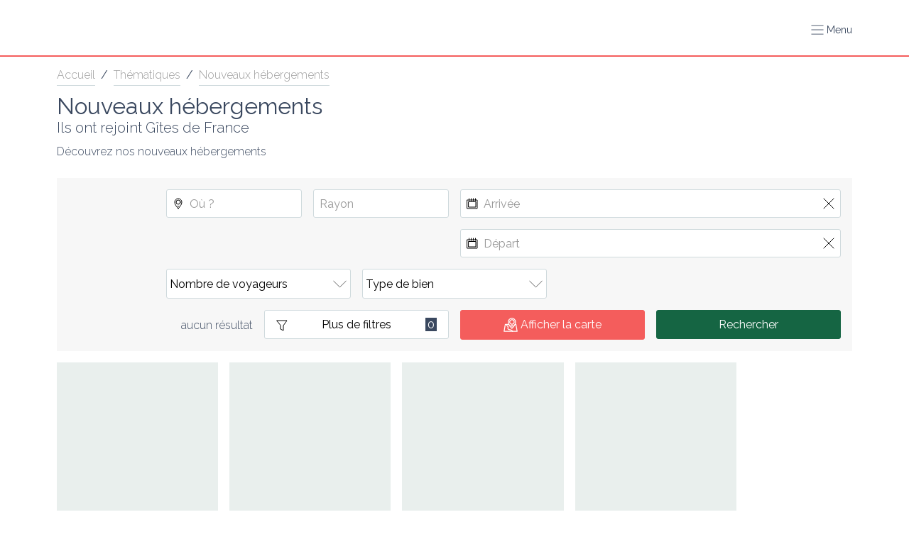

--- FILE ---
content_type: text/html; charset=utf-8
request_url: https://www.gites-de-france-tarn-et-garonne.com/fr/thematiques/nouveau-gites-de-france-tarn-et-garonne-hebergements
body_size: 93093
content:
<!DOCTYPE html><html lang="fr" prefix="og: https://ogp.me/ns#"><head><meta charSet="utf-8"/><meta name="viewport" content="width=device-width, initial-scale=1.0"/><meta http-equiv="X-UA-Compatible" content="ie=edge"/><meta name="author" content="Agence Gîtes de France Tarn-et-Garonne"/><meta property="og:site_name" content="Agence Gîtes de France Tarn-et-Garonne"/><meta property="og:title" content="Gîtes de France Tarn-et-Garonne - Locations, gîtes, chambres d&#x27;hôtes, campings, hébergements insolites, city break"/><meta property="og:description" content="Gîtes de France Tarn-et-Garonne - Locations, g&amp;icirc;tes, chambres d&#x27;hôtes, campings, hébergements insolites, city break Gîtes de France Tarn-et-Garonne - Locations, gîtes, chambres d&#x27;hôtes, campings, hébergements"/><meta name="twitter:description" content="Gîtes de France Tarn-et-Garonne - Locations, g&amp;icirc;tes, chambres d&#x27;hôtes, campings, hébergements insolites, city break Gîtes de France Tarn-et-Garonne - Locations, gîtes, chambres d&#x27;hôtes, campings, hébergements"/><meta property="og:image" content="https://medias.cloudspire.io/channels/logos/gdf-logo-no-label.svg"/><meta name="twitter:image" content="https://medias.cloudspire.io/channels/logos/gdf-logo-no-label.svg"/><meta property="og:type" content="website"/><meta property="og:url" content="https://gites-de-france-tarn-et-garonne.com/fr/thematiques/nouveau-gites-de-france-tarn-et-garonne-hebergements"/><meta name="twitter:url" content="https://gites-de-france-tarn-et-garonne.com/fr/thematiques/nouveau-gites-de-france-tarn-et-garonne-hebergements"/><meta name="twitter:card" content="summary"/><link rel="alternate" hrefLang="fr" href="https://www.gites-de-france-tarn-et-garonne.com/fr/thematiques/nouveau-gites-de-france-tarn-et-garonne-hebergements"/><link href="//fonts.googleapis.com/css?family=Raleway:400,300,600" rel="stylesheet" type="text/css"/><link rel="preconnect dns-prefetch" href="https://api.cloudspire.io"/><link rel="prefetch dns-prefetch" href="/images/fallback.png"/><meta name="apple-mobile-web-app-capable" content="yes"/><meta name="mobile-web-app-capable" content="yes"/><meta name="apple-mobile-web-app-status-bar-style" content="black"/><meta name="format-detection" content="telephone=no"/><link rel="apple-touch-icon" sizes="144x144" href="/favicons/gdf/apple-touch-icon.png?v=1.0.0"/><link rel="icon" type="image/png" href="/favicons/gdf/favicon-32x32.png?v=1.0.0" sizes="32x32"/><link rel="icon" type="image/png" href="/favicons/gdf/favicon-16x16.png?v=1.0.0" sizes="16x16"/><link rel="icon" type="image/png" href="/favicons/gdf/android-chrome-192x192.png?v=1.0.0" sizes="192x192"/><link rel="icon" type="image/png" href="/favicons/gdf/android-chrome-512x512.png?v=1.0.0" sizes="512x512"/><link rel="mask-icon" href="/favicons/gdf/safari-pinned-tab.svg?v=1.0.0" color="#156543"/><link rel="manifest" href="/favicons/gdf/manifest.json"/><meta name="msapplication-TileColor" content="#ffffff"/><meta name="msapplication-TileImage" content="/favicons/gdf/mstile-150x150.png?v=1.0.0"/><meta name="theme-color" content="#ffffff"/><link rel="shortcut icon" href="/favicons/gdf/favicon.ico"/><meta name="msapplication-config" content="/favicons/gdf/browserconfig.xml"/><link rel="canonical" href="https://www.gites-de-france-tarn-et-garonne.com/fr/thematiques/nouveau-gites-de-france-tarn-et-garonne-hebergements"/><link rel="canonical" href="https://www.gites-de-france-tarn-et-garonne.com/fr/thematiques/nouveau-gites-de-france-tarn-et-garonne-hebergements"/><title>Nouveaux hébergements, Ils ont rejoins Gîtes de France</title><meta name="twitter:title" content="Nouveaux hébergements, Ils ont rejoins Gîtes de France"/><meta property="og:title" content="Nouveaux hébergements, Ils ont rejoins Gîtes de France"/><meta name="next-head-count" content="39"/><style data-aphrodite="true">._e296pg{position:relative;}._csbpkup{font-family:Raleway, sans-serif;color:#3A485F;text-decoration:none;}._14g7api{-webkit-box-flex:1;-ms-flex-positive:1;-webkit-box-direction:normal;-webkit-box-orient:vertical;display:-webkit-box;display:-moz-box;display:-ms-flexbox;display:-webkit-flex;display:flex;-webkit-flex-direction:column;-ms-flex-direction:column;flex-direction:column;min-width:250px;-webkit-flex-grow:1;flex-grow:1;}._139e5pii{-webkit-box-align:center;-ms-flex-align:center;-webkit-box-pack:justify;-ms-flex-pack:justify;-webkit-box-direction:normal;-webkit-box-orient:horizontal;display:-webkit-box;display:-moz-box;display:-ms-flexbox;display:-webkit-flex;display:flex;padding:0.5rem;height:3.125rem;overflow:hidden;width:100%;-webkit-flex-direction:row;-ms-flex-direction:row;flex-direction:row;-webkit-justify-content:space-between;justify-content:space-between;-webkit-align-items:center;align-items:center;background-color:#156543;}._1fvoirf{-webkit-box-flex:1;-ms-flex-positive:1;-webkit-box-direction:normal;-webkit-box-orient:vertical;display:-webkit-box;display:-moz-box;display:-ms-flexbox;display:-webkit-flex;display:flex;-webkit-flex-direction:column;-ms-flex-direction:column;flex-direction:column;-webkit-flex-grow:1;flex-grow:1;}._6ul4j1{padding:.625rem;}._sn9bbs2{font-family:Raleway, sans-serif;color:#3A485F;cursor:pointer;}._1x7ww0d8{-webkit-box-align:center;-ms-flex-align:center;font-family:Raleway, sans-serif;color:#3A485F;display:-webkit-box;display:-moz-box;display:-ms-flexbox;display:-webkit-flex;display:flex;-webkit-align-items:center;align-items:center;font-size:0.875rem;}._3z71hq0{-webkit-box-direction:normal;-webkit-box-orient:horizontal;display:-webkit-box;display:-moz-box;display:-ms-flexbox;display:-webkit-flex;display:flex;-webkit-flex-direction:row;-ms-flex-direction:row;flex-direction:row;font-family:Raleway, sans-serif;font-size:16px;color:#3A485F;}._1qfbtsv7{-webkit-box-lines:multiple;display:-webkit-inline-box;display:-moz-inline-box;display:-ms-inline-flexbox;display:-webkit-inline-flex;display:inline-flex;width:100%;-webkit-flex-wrap:wrap;-ms-flex-wrap:wrap;flex-wrap:wrap;}._6mwjl4o{-webkit-box-lines:nowrap;display:-webkit-inline-box;display:-moz-inline-box;display:-ms-inline-flexbox;display:-webkit-inline-flex;display:inline-flex;-webkit-flex-wrap:nowrap;-ms-flex-wrap:nowrap;flex-wrap:nowrap;width:100%;}._r9g1wp{font-family:Raleway, sans-serif;color:#3A485F;}._fex5j6e{display:block;font-size:1rem;width:100%;border:none;background-color:transparent;padding-left:0.5rem;padding-right:0.5rem;font-family:Raleway, sans-serif;color:#3A485F;}._fex5j6e:focus{outline:none;}._fex5j6e::placeholder{font-family:Raleway, sans-serif;color:#999999;}._1uzurwq{display:-webkit-box;display:-moz-box;display:-ms-flexbox;display:-webkit-flex;display:flex;font-size:1rem;background-color:#ffffff;border-color:#cfdadd;border-width:0.0625rem;border-style:solid;border-radius:0.1875rem;position:relative;}._1uzurwq:after{content:'';position:absolute;top:-1px;right:-1px;bottom:-1px;left:-1px;border-style:solid;border-color:transparent;border-width:2px;border-radius:0.1875rem;}._1wynrir6{-ms-grid-row-align:center;-ms-flex-item-align:center;-webkit-align-self:center;align-self:center;position:relative;z-index:1;margin-left:0.5rem;}._ikth2r{-webkit-box-align:center;-ms-flex-align:center;-webkit-box-flex:1;-ms-flex-positive:1;position:relative;-webkit-flex-grow:1;flex-grow:1;z-index:1;min-height:2.375rem;display:-webkit-box;display:-moz-box;display:-ms-flexbox;display:-webkit-flex;display:flex;-webkit-align-items:center;align-items:center;}._zcbdk67{-ms-grid-row-align:center;-ms-flex-item-align:center;-webkit-align-self:center;align-self:center;position:relative;z-index:1;margin-right:0.5rem;}._14gtya6y{-webkit-appearance:none;-moz-appearance:none;appearance:none;background-color:#ffffff;border-style:solid;border-color:#cfdadd;border-width:0.0625rem;width:100%;border-radius:0.1875rem;font-size:1rem;text-indent:0.25rem;padding-right:2.75rem;height:2.625rem;}._1nd811p{position:absolute;right:0.375rem;top:50%;font-size:0.625rem;-webkit-transform:translateY(-50%);-ms-transform:translateY(-50%);transform:translateY(-50%);pointer-events:none;}._6v745v1{display:block;width:100%;border-radius:0.1875rem;text-align:center;padding-top:0.625rem;padding-bottom:0.625rem;padding-right:1rem;padding-left:1rem;cursor:pointer;font-size:1rem;-webkit-transition-property:background-color, color, border-color;-moz-transition-property:background-color, color, border-color;transition-property:background-color, color, border-color;-webkit-transition-duration:160ms;transition-duration:160ms;-webkit-transition-delay:0px;transition-delay:0px;-webkit-transition-timing-function:linear;transition-timing-function:linear;-webkit-user-select:none;-moz-user-select:none;-ms-user-select:none;user-select:none;border-style:solid;border-width:0.0625rem;text-decoration:none;font-family:Raleway, sans-serif;border-color:#cfdadd;background-color:#ffffff;color:#000000;}._6v745v1:hover{border-color:#cfdadd;background-color:#ffffff;}._6v745v1:active{border-color:#cfdadd;background-color:#ffffff;}._17d7lfy1{display:block;width:100%;border-radius:0.1875rem;text-align:center;padding-top:0.625rem;padding-bottom:0.625rem;padding-right:1rem;padding-left:1rem;cursor:pointer;font-size:1rem;-webkit-transition-property:background-color, color, border-color;-moz-transition-property:background-color, color, border-color;transition-property:background-color, color, border-color;-webkit-transition-duration:160ms;transition-duration:160ms;-webkit-transition-delay:0px;transition-delay:0px;-webkit-transition-timing-function:linear;transition-timing-function:linear;-webkit-user-select:none;-moz-user-select:none;-ms-user-select:none;user-select:none;border-style:solid;border-width:0.0625rem;text-decoration:none;font-family:Raleway, sans-serif;border-color:#F45D5C;background-color:#F45D5C;color:#ffffff;}._17d7lfy1:hover{border-color:#ffc1c0;background-color:#ffc1c0;}._17d7lfy1:active{border-color:#ffc1c0;background-color:#ffc1c0;}._1jmjh0u1{display:block;width:100%;border-radius:0.1875rem;text-align:center;padding-top:0.625rem;padding-bottom:0.625rem;padding-right:1rem;padding-left:1rem;cursor:pointer;font-size:1rem;-webkit-transition-property:background-color, color, border-color;-moz-transition-property:background-color, color, border-color;transition-property:background-color, color, border-color;-webkit-transition-duration:160ms;transition-duration:160ms;-webkit-transition-delay:0px;transition-delay:0px;-webkit-transition-timing-function:linear;transition-timing-function:linear;-webkit-user-select:none;-moz-user-select:none;-ms-user-select:none;user-select:none;border-style:solid;border-width:0.0625rem;text-decoration:none;font-family:Raleway, sans-serif;border-color:#156543;background-color:#156543;color:#ffffff;}._1jmjh0u1:hover{border-color:#e64646;background-color:#e64646;}._1jmjh0u1:active{border-color:#e64646;background-color:#e64646;}._1joc06t{-webkit-box-lines:multiple;display:-webkit-box;display:-moz-box;display:-ms-flexbox;display:-webkit-flex;display:flex;-webkit-flex-wrap:wrap;-ms-flex-wrap:wrap;flex-wrap:wrap;}@keyframes keyframe_1mes8p2{0%{background-color:#abc5b9;}50%{background-color:#eaf0ee;}100%{background-color:#abc5b9;}}._1vu6oq1k{-webkit-box-direction:normal;-webkit-box-orient:horizontal;display:-webkit-box;display:-moz-box;display:-ms-flexbox;display:-webkit-flex;display:flex;-webkit-flex-direction:row;-ms-flex-direction:row;flex-direction:row;font-family:Raleway, sans-serif;font-size:16px;color:#3A485F;-webkit-animation-name:keyframe_1mes8p2;animation-name:keyframe_1mes8p2;-webkit-animation-duration:1000ms;animation-duration:1000ms;-webkit-animation-iteration-count:infinite;animation-iteration-count:infinite;height:100%;min-height:29.375rem;}._1nm8ol{border-style:solid;border-top-width:0px;border-right-width:0px;border-bottom-width:0.0625rem;border-left-width:0px;}._uvox7ea{-webkit-box-direction:normal;-webkit-box-orient:vertical;display:-webkit-box;display:-moz-box;display:-ms-flexbox;display:-webkit-flex;display:flex;-webkit-flex-direction:column;-ms-flex-direction:column;flex-direction:column;margin-top:0px;margin-right:auto;margin-bottom:0px;margin-left:auto;max-width:120rem;width:100%;padding-top:0px;padding-right:5em;padding-bottom:0px;padding-left:5em;}._1rrfo14s{font-family:Raleway, sans-serif;color:#3A485F;font-size:0.75rem;white-space:pre-line;}</style><link rel="preload" href="/_next/static/css/c20070cb4189ba38.css" as="style"/><link rel="stylesheet" href="/_next/static/css/c20070cb4189ba38.css" data-n-g=""/><noscript data-n-css=""></noscript><script defer="" nomodule="" src="/_next/static/chunks/polyfills-42372ed130431b0a.js"></script><script src="/_next/static/chunks/webpack-90e642a307e68b4f.js" defer=""></script><script src="/_next/static/chunks/framework-b0b93c41d6f05eda.js" defer=""></script><script src="/_next/static/chunks/main-7d7533726066e0e9.js" defer=""></script><script src="/_next/static/chunks/pages/_app-68bd99b8837eb169.js" defer=""></script><script src="/_next/static/chunks/252-83f4bf546858e073.js" defer=""></script><script src="/_next/static/chunks/5306-91026e32f21e314f.js" defer=""></script><script src="/_next/static/chunks/6820-bbbd32e72c0d3ad3.js" defer=""></script><script src="/_next/static/chunks/6295-353e200774f0d564.js" defer=""></script><script src="/_next/static/chunks/7618-935e6aade60248dc.js" defer=""></script><script src="/_next/static/chunks/6311-5d8d27dcaf2e97be.js" defer=""></script><script src="/_next/static/chunks/3151-3f7b0122052ec4f3.js" defer=""></script><script src="/_next/static/chunks/4763-f164f740e908f9c9.js" defer=""></script><script src="/_next/static/chunks/3948-416abe930bf5920f.js" defer=""></script><script src="/_next/static/chunks/2694-b01c205560deb1af.js" defer=""></script><script src="/_next/static/chunks/9645-f982274468bd7643.js" defer=""></script><script src="/_next/static/chunks/pages/thematiques/%5Bslug%5D-a3f99ec44cedfed8.js" defer=""></script><script src="/_next/static/0jlExTYBIvR9TOpTKXhkx/_buildManifest.js" defer=""></script><script src="/_next/static/0jlExTYBIvR9TOpTKXhkx/_ssgManifest.js" defer=""></script><style id="react-native-stylesheet">[stylesheet-group="0"]{}
html{-ms-text-size-adjust:100%;-webkit-text-size-adjust:100%;-webkit-tap-highlight-color:rgba(0,0,0,0);}
body{margin:0;}
button::-moz-focus-inner,input::-moz-focus-inner{border:0;padding:0;}
input::-webkit-search-cancel-button,input::-webkit-search-decoration,input::-webkit-search-results-button,input::-webkit-search-results-decoration{display:none;}
[stylesheet-group="0.1"]{}
:focus:not([data-focusvisible-polyfill]){outline: none;}
[stylesheet-group="0.5"]{}
.css-4rbku5{background-color:rgba(0,0,0,0.00);color:inherit;font:inherit;list-style:none;margin-bottom:0px;margin-left:0px;margin-right:0px;margin-top:0px;text-align:inherit;text-decoration:none;}
.css-18t94o4{cursor:pointer;}
[stylesheet-group="1"]{}
.css-1dbjc4n{-ms-flex-align:stretch;-ms-flex-direction:column;-ms-flex-negative:0;-ms-flex-preferred-size:auto;-webkit-align-items:stretch;-webkit-box-align:stretch;-webkit-box-direction:normal;-webkit-box-orient:vertical;-webkit-flex-basis:auto;-webkit-flex-direction:column;-webkit-flex-shrink:0;align-items:stretch;border:0 solid black;box-sizing:border-box;display:-webkit-box;display:-moz-box;display:-ms-flexbox;display:-webkit-flex;display:flex;flex-basis:auto;flex-direction:column;flex-shrink:0;margin-bottom:0px;margin-left:0px;margin-right:0px;margin-top:0px;min-height:0px;min-width:0px;padding-bottom:0px;padding-left:0px;padding-right:0px;padding-top:0px;position:relative;z-index:0;}
.css-901oao{border:0 solid black;box-sizing:border-box;color:rgba(0,0,0,1.00);display:inline;font:14px -apple-system,BlinkMacSystemFont,"Segoe UI",Roboto,Helvetica,Arial,sans-serif;margin-bottom:0px;margin-left:0px;margin-right:0px;margin-top:0px;padding-bottom:0px;padding-left:0px;padding-right:0px;padding-top:0px;white-space:pre-wrap;word-wrap:break-word;}
.css-16my406{color:inherit;font:inherit;white-space:inherit;}
[stylesheet-group="2"]{}
.r-1d9yedq{-ms-flex:0 1 0%;-webkit-flex:0;flex:0;}
.r-1udh08x{overflow-x:hidden;overflow-y:hidden;}
.r-6koalj{display:-webkit-box;display:-moz-box;display:-ms-flexbox;display:-webkit-flex;display:flex;}
.r-xoduu5{display:-webkit-inline-box;display:-moz-inline-box;display:-ms-inline-flexbox;display:-webkit-inline-flex;display:inline-flex;}
.r-1phboty{border-bottom-style:solid;border-left-style:solid;border-right-style:solid;border-top-style:solid;}
.r-1kgyasy{border-bottom-color:rgba(59,89,152,1.00);border-left-color:rgba(59,89,152,1.00);border-right-color:rgba(59,89,152,1.00);border-top-color:rgba(59,89,152,1.00);}
.r-ieixw{border-bottom-left-radius:50%;border-bottom-right-radius:50%;border-top-left-radius:50%;border-top-right-radius:50%;}
.r-1nt422r{border-bottom-color:rgba(225,48,108,1.00);border-left-color:rgba(225,48,108,1.00);border-right-color:rgba(225,48,108,1.00);border-top-color:rgba(225,48,108,1.00);}
[stylesheet-group="2.2"]{}
.r-14lw9ot{background-color:rgba(255,255,255,1.00);}
.r-rull8r{border-bottom-style:solid;}
.r-vmn4p{border-bottom-width:0.125rem;}
.r-1omma8c{height:5rem;}
.r-cbmeys{padding-bottom:0.625rem;}
.r-gy4na3{padding-left:0px;}
.r-9aemit{padding-right:0px;}
.r-1m3qae9{padding-top:0.625rem;}
.r-eqz5dr{-ms-flex-direction:column;-webkit-box-direction:normal;-webkit-box-orient:vertical;-webkit-flex-direction:column;flex-direction:column;}
.r-p1pxzi{margin-bottom:0px;}
.r-1jj8364{margin-left:auto;}
.r-lchren{margin-right:auto;}
.r-1mnahxq{margin-top:0px;}
.r-fd6500{width:73.75rem;}
.r-1awozwy{-ms-flex-align:center;-webkit-align-items:center;-webkit-box-align:center;align-items:center;}
.r-18u37iz{-ms-flex-direction:row;-webkit-box-direction:normal;-webkit-box-orient:horizontal;-webkit-flex-direction:row;flex-direction:row;}
.r-1pi2tsx{height:100%;}
.r-1wtj0ep{-ms-flex-pack:justify;-webkit-box-pack:justify;-webkit-justify-content:space-between;justify-content:space-between;}
.r-i3bwet{max-width:120rem;}
.r-1mdbw0j{padding-bottom:0px;}
.r-262qv6{padding-left:5em;}
.r-1eb0gtm{padding-right:5em;}
.r-wk8lta{padding-top:0px;}
.r-13qz1uu{width:100%;}
.r-bnwqim{position:relative;}
.r-1jwswpw{padding-bottom:24.06015037593985%;}
.r-1p0dtai{bottom:0px;}
.r-1d2f490{left:0px;}
.r-u8s1d{position:absolute;}
.r-zchlnj{right:0px;}
.r-ipm5af{top:0px;}
.r-1mlwlqe{-ms-flex-preferred-size:auto;-webkit-flex-basis:auto;flex-basis:auto;}
.r-417010{z-index:0;}
.r-1niwhzg{background-color:rgba(0,0,0,0.00);}
.r-vvn4in{background-position:center;}
.r-u6sd8q{background-repeat:no-repeat;}
.r-4gszlv{background-size:cover;}
.r-1wyyakw{z-index:-1;}
.r-ehq7j7{background-size:contain;}
.r-1atpuzl{gap:1rem;}
.r-1t7h5s2{margin-bottom:0rem;}
.r-1j4pnjg{margin-left:0rem;}
.r-11qbdv7{margin-right:0rem;}
.r-1tfa2h4{margin-top:1rem;}
.r-1ykx8fy{padding-bottom:0rem;}
.r-s8fiae{padding-left:0rem;}
.r-10r9kl5{padding-right:0rem;}
.r-1hbftb0{padding-top:0rem;}
.r-1cnudjm{color:rgba(58,72,95,1.00);}
.r-1cd184w{font-family:Raleway, sans-serif;}
.r-bzi31h{font-size:1em;}
.r-1od2jal{font-weight:300;}
.r-cygvgh{font-size:1rem;}
.r-h7gdob{color:currentColor;}
.r-6e8ixz{font-size:2em;}
.r-1ollk31{font-size:1.25em;}
.r-m9c74{margin-bottom:0.75rem;}
.r-ss1xne{margin-top:0rem;}
.r-1w6e6rj{-ms-flex-wrap:wrap;-webkit-box-lines:multiple;-webkit-flex-wrap:wrap;flex-wrap:wrap;}
.r-h3g9h0{margin-bottom:-0.5rem;}
.r-15sfz5d{margin-left:-0.5rem;}
.r-1eam9lr{margin-right:-0.5rem;}
.r-1lxaxcs{margin-top:-0.5rem;}
.r-1xjnln1{margin-left:12.5%;}
.r-o7k8zt{padding-bottom:0.5rem;}
.r-1pzp21b{padding-left:0.5rem;}
.r-1wkhzzn{padding-right:0.5rem;}
.r-hg93c8{padding-top:0.5rem;}
.r-9plnzk{width:37.5%;}
.r-1llxktm{margin-left:0%;}
.r-1f720gc{width:50%;}
.r-8hv5mx{width:12.5%;}
.r-1xce0ei{width:25%;}
.r-18edl7k{margin-left:NaN%;}
.r-16g93kw{border-bottom-width:0.0625rem;}
.r-gxnn5r{border-left-width:0px;}
.r-fnigne{border-right-width:0px;}
.r-13yce4e{border-top-width:0px;}
.r-lz9302{margin-top:0.625rem;}
.r-zyhucb{color:rgba(117,117,117,1.00);}
.r-fdukfo{margin-right:1rem;}
.r-2a3a3o{width:3.75rem;}
.r-6i6nh6{padding-bottom:100%;}
.r-61z16t{margin-right:0px;}
.r-1ro0kt6{-ms-flex-preferred-size:0%;-webkit-flex-basis:0%;flex-basis:0%;}
.r-16y2uox{-ms-flex-positive:1;-webkit-box-flex:1;-webkit-flex-grow:1;flex-grow:1;}
.r-1q142lx{-ms-flex-negative:0;-webkit-flex-shrink:0;flex-shrink:0;}
.r-1r11ck1{font-size:0.75rem;}
.r-1hbk798{margin-top:0.3125rem;}
.r-q2dndk{border-top-color:rgba(244,93,92,1.00);}
.r-1jxfwug{border-top-width:2px;}
.r-j5r91h{padding-bottom:1em;}
.r-4n7etb{padding-top:1em;}
.r-majxgm{font-weight:500;}
.r-17s6mgv{-ms-flex-pack:end;-webkit-box-pack:end;-webkit-justify-content:flex-end;justify-content:flex-end;}
.r-93346z{margin-right:1.25em;}
.r-1t61xx0{height:2.5em;}
.r-1sh0tad{width:2.5em;}
.r-chhx2b{border-bottom-width:0.1em;}
.r-13r3gsk{border-left-width:0.1em;}
.r-f36in7{border-right-width:0.1em;}
.r-up4mic{border-top-width:0.1em;}
.r-fhhzb4{color:rgba(59,89,152,1.00);}
.r-1777fci{-ms-flex-pack:center;-webkit-box-pack:center;-webkit-justify-content:center;justify-content:center;}
.r-qvk6io{line-height:0px;}
.r-8hx9q{color:rgba(225,48,108,1.00);}
.r-1g0eo7o{background-color:rgba(21,101,67,1.00);}
.r-1sazc84{padding-bottom:.625em;}
.r-oa1lfk{padding-top:.625em;}
.r-1habvwh{-ms-flex-align:start;-webkit-align-items:flex-start;-webkit-box-align:start;align-items:flex-start;}
.r-1h0z5md{-ms-flex-pack:start;-webkit-box-pack:start;-webkit-justify-content:flex-start;justify-content:flex-start;}
.r-jwli3a{color:rgba(255,255,255,1.00);}
.r-ink0q6{font-size:0.8em;}
.r-1wbh5a2{-ms-flex-negative:1;-webkit-flex-shrink:1;flex-shrink:1;}
.r-11wrixw{margin-left:0px;}
.r-19ptra4{margin-bottom:0.625rem;}</style></head><body><div id="__next"><div style="position:fixed;top:0;left:0;right:0;height:2px;z-index:99"></div><noscript><iframe src="https://www.googletagmanager.com/ns.html?id=GTM-NWQ68CT" height="0" width="0" style="display:none;visibility:hidden"></iframe></noscript><div><div class="_e296pg"><div class="css-1dbjc4n"><header role="banner" class="css-1dbjc4n r-14lw9ot r-rull8r r-vmn4p r-1omma8c r-cbmeys r-gy4na3 r-9aemit r-1m3qae9" style="border-bottom-color:rgba(244,93,92,1.00)"><div class="css-1dbjc4n"><div class="css-1dbjc4n r-1awozwy r-18u37iz r-1pi2tsx r-1wtj0ep r-p1pxzi r-1jj8364 r-lchren r-1mnahxq r-i3bwet r-1mdbw0j r-262qv6 r-1eb0gtm r-wk8lta r-13qz1uu"><div class="css-1dbjc4n r-1d9yedq"><a href="https://www.gites-de-france-tarn-et-garonne.com" title="Accueil Agence Gîtes de France Tarn-et-Garonne" class="_csbpkup"><div class="css-1dbjc4n" style="width:266px"><div class="css-1dbjc4n r-1udh08x r-bnwqim"><div class="css-1dbjc4n r-1jwswpw"></div><div class="css-1dbjc4n r-1p0dtai r-1pi2tsx r-1d2f490 r-u8s1d r-zchlnj r-ipm5af"><div class="css-1dbjc4n r-1pi2tsx r-bnwqim r-13qz1uu"><div aria-label="Logo Agence Gîtes de France Tarn-et-Garonne" class="css-1dbjc4n r-1mlwlqe r-1pi2tsx r-1udh08x r-13qz1uu r-417010" style="opacity:0"><div class="css-1dbjc4n r-1niwhzg r-vvn4in r-u6sd8q r-ehq7j7 r-1p0dtai r-1pi2tsx r-1d2f490 r-u8s1d r-zchlnj r-ipm5af r-13qz1uu r-1wyyakw"></div></div></div></div></div></div></a></div><div class="css-1dbjc4n r-1awozwy r-6koalj r-18u37iz r-1atpuzl"><div class="css-1dbjc4n"><div><div role="button" aria-label="Menu" aria-expanded="false" aria-pressed="false" aria-haspopup="true" class="_sn9bbs2"><div class="_1x7ww0d8"><svg style="display:inline-block;stroke:currentColor;position:relative;width:auto;height:1em;user-select:none;overflow:hidden;vertical-align:text-bottom;stroke-linejoin:round;stroke-linecap:round" viewBox="0 0 21 16" preserveAspectRatio="xMinYMid meet"><g><g fill="none" fill-rule="evenodd"><path d="M1 1h19M1 15h19M1 8h19"></path></g></g></svg> <!-- -->Menu</div></div></div></div></div></div></div></header></div><div class="css-1dbjc4n"></div><div class="css-1dbjc4n" style="flex:1;-ms-flex:1 1 0%;-webkit-flex:1"><div class="css-1dbjc4n r-1t7h5s2 r-1j4pnjg r-11qbdv7 r-1tfa2h4 r-1ykx8fy r-s8fiae r-10r9kl5 r-1hbftb0"></div><div class="css-1dbjc4n"><div class="css-1dbjc4n r-eqz5dr r-p1pxzi r-1jj8364 r-lchren r-1mnahxq r-i3bwet r-1mdbw0j r-262qv6 r-1eb0gtm r-wk8lta r-13qz1uu"><div role="navigation" title="fil d&#x27;Ariane" class="_3z71hq0"><div role="list" class="_1qfbtsv7" style="margin-left:-0.25rem;margin-right:-0.25rem;margin-top:-0.5rem;margin-bottom:-0.5rem"><div aria-level="1" role="listitem" class="" style="padding-left:0.25rem;padding-right:0.25rem;padding-top:0.5rem;padding-bottom:0.5rem;flex-shrink:0;flex-grow:0;flex-basis:auto"><div class="_6mwjl4o" style="margin-left:-0.25rem;margin-right:-0.25rem;margin-top:-0.5rem;margin-bottom:-0.5rem"><div class="" style="padding-left:0.25rem;padding-right:0.25rem;padding-top:0.5rem;padding-bottom:0.5rem;flex-shrink:0;flex-grow:0;flex-basis:auto"><a href="/fr" dir="auto" role="link" class="css-4rbku5 css-18t94o4 css-901oao r-1phboty r-1cd184w r-bzi31h r-1od2jal" style="border-bottom-color:rgba(207,218,221,1.00);border-bottom-width:0.0625em;color:rgba(155,155,155,1.00);padding-bottom:0.3125em">Accueil</a></div></div></div><div aria-level="2" role="listitem" class="" style="padding-left:0.25rem;padding-right:0.25rem;padding-top:0.5rem;padding-bottom:0.5rem;flex-shrink:0;flex-grow:0;flex-basis:auto"><div class="_6mwjl4o" style="margin-left:-0.25rem;margin-right:-0.25rem;margin-top:-0.5rem;margin-bottom:-0.5rem"><div class="" style="padding-left:0.25rem;padding-right:0.25rem;padding-top:0.5rem;padding-bottom:0.5rem;flex-shrink:0;flex-grow:0;flex-basis:auto"><div role="separator" style="_len:19px;_name:z83wn0;_definition:[object Object]" class="_r9g1wp">/</div></div><div class="" style="padding-left:0.25rem;padding-right:0.25rem;padding-top:0.5rem;padding-bottom:0.5rem;flex-shrink:0;flex-grow:0;flex-basis:auto"><a href="/fr/thematiques" dir="auto" role="link" class="css-4rbku5 css-18t94o4 css-901oao r-1phboty r-1cd184w r-bzi31h r-1od2jal" style="border-bottom-color:rgba(207,218,221,1.00);border-bottom-width:0.0625em;color:rgba(155,155,155,1.00);padding-bottom:0.3125em">Thématiques</a></div></div></div><div aria-level="3" role="listitem" class="" style="padding-left:0.25rem;padding-right:0.25rem;padding-top:0.5rem;padding-bottom:0.5rem;flex-shrink:0;flex-grow:0;flex-basis:auto"><div class="_6mwjl4o" style="margin-left:-0.25rem;margin-right:-0.25rem;margin-top:-0.5rem;margin-bottom:-0.5rem"><div class="" style="padding-left:0.25rem;padding-right:0.25rem;padding-top:0.5rem;padding-bottom:0.5rem;flex-shrink:0;flex-grow:0;flex-basis:auto"><div role="separator" style="_len:19px;_name:z83wn0;_definition:[object Object]" class="_r9g1wp">/</div></div><div class="" style="padding-left:0.25rem;padding-right:0.25rem;padding-top:0.5rem;padding-bottom:0.5rem;flex-shrink:0;flex-grow:0;flex-basis:auto"><a aria-current="page" href="/fr/thematiques/nouveau-gites-de-france-tarn-et-garonne-hebergements" dir="auto" role="link" class="css-4rbku5 css-18t94o4 css-901oao r-1phboty r-1cd184w r-bzi31h r-1od2jal" style="border-bottom-color:rgba(207,218,221,1.00);border-bottom-width:0.0625em;color:rgba(155,155,155,1.00);padding-bottom:0.3125em">Nouveaux hébergements</a></div></div></div></div></div><div class="css-1dbjc4n r-1t7h5s2 r-1j4pnjg r-11qbdv7 r-1tfa2h4 r-1ykx8fy r-s8fiae r-10r9kl5 r-1hbftb0"></div><div class="css-1dbjc4n"><div class="css-1dbjc4n"><div class="css-1dbjc4n"><div dir="auto" class="css-901oao r-1cnudjm r-1cd184w r-cygvgh r-1od2jal"><div class="css-1dbjc4n r-6koalj"><h1 aria-level="1" role="heading" class="css-4rbku5 css-901oao css-16my406 r-h7gdob r-1cd184w r-6e8ixz r-majxgm">Nouveaux hébergements</h1></div></div></div></div><div class="css-1dbjc4n"><div class="css-1dbjc4n"><div dir="auto" class="css-901oao r-1cnudjm r-1cd184w r-cygvgh r-1od2jal"><div class="css-1dbjc4n r-6koalj"><h2 aria-level="2" role="heading" class="css-4rbku5 css-901oao css-16my406 r-h7gdob r-1cd184w r-1ollk31 r-1od2jal">Ils ont rejoint Gîtes de France</h2></div></div></div></div><div class="css-1dbjc4n r-m9c74 r-1j4pnjg r-11qbdv7 r-ss1xne r-1ykx8fy r-s8fiae r-10r9kl5 r-1hbftb0"></div><div dir="auto" class="css-901oao r-1cnudjm r-1cd184w r-bzi31h r-1od2jal">Découvrez nos nouveaux hébergements</div><div class="css-1dbjc4n r-m9c74 r-1j4pnjg r-11qbdv7 r-ss1xne r-1ykx8fy r-s8fiae r-10r9kl5 r-1hbftb0"></div></div><div class="css-1dbjc4n r-1t7h5s2 r-1j4pnjg r-11qbdv7 r-1tfa2h4 r-1ykx8fy r-s8fiae r-10r9kl5 r-1hbftb0"></div><div><form method="get" encType="multipart/form-data" action="/fr/thematiques/nouveau-gites-de-france-tarn-et-garonne-hebergements"><div class="css-1dbjc4n"><input type="submit" style="z-index:-1;visibility:hidden;width:0;height:0;margin:0;padding:0;border:0"/><div class="css-1dbjc4n" style="background-color:rgba(247,247,247,1.00);padding-top:1rem;padding-right:1rem;padding-bottom:1rem;padding-left:1rem"><div class="css-1dbjc4n"><div class="css-1dbjc4n r-18u37iz r-1w6e6rj r-h3g9h0 r-15sfz5d r-1eam9lr r-1lxaxcs"><div class="css-1dbjc4n r-6koalj r-1xjnln1 r-o7k8zt r-1pzp21b r-1wkhzzn r-hg93c8 r-9plnzk"><div class="css-1dbjc4n"><div class="css-1dbjc4n r-18u37iz r-1w6e6rj r-h3g9h0 r-15sfz5d r-1eam9lr r-1lxaxcs"><div class="css-1dbjc4n r-6koalj r-1llxktm r-o7k8zt r-1pzp21b r-1wkhzzn r-hg93c8 r-1f720gc"><div aria-autocomplete="list" aria-expanded="false" aria-haspopup="listbox" role="combobox" class="css-1dbjc4n"><label class="_1uzurwq"><div class="_1wynrir6"><svg style="display:inline-block;stroke:currentColor;position:relative;width:auto;height:1em;user-select:none;overflow:hidden;vertical-align:text-bottom;stroke-linejoin:round;stroke-linecap:round" viewBox="0 0 16 16" preserveAspectRatio="xMinYMid meet"><g><g fill="none" fill-rule="evenodd"><circle cx="8" cy="6" r="3"></circle><path d="M8 15c3.333-3.333 5-6.333 5-9 0-2.75-2.239-5-5-5a5 5 0 0 0-5 5c0 2.667 1.667 5.667 5 9Z"></path><path d="m7 11.5 1 1 1-1"></path></g></g></svg></div><div class="_ikth2r"><input type="text" class="_fex5j6e" placeholder="Où ?" aria-label="Où ?" title="Où ?" value=""/></div></label></div></div><div class="css-1dbjc4n r-6koalj r-1llxktm r-o7k8zt r-1pzp21b r-1wkhzzn r-hg93c8 r-1f720gc"><label class="_1uzurwq" for="radius"><div class="_ikth2r"><input min="1" step="1" name="radius" type="number" id="radius" class="_fex5j6e" placeholder="Rayon" aria-label="Rayon" title="Rayon" value=""/></div></label></div></div></div></div><div class="css-1dbjc4n r-6koalj r-1llxktm r-o7k8zt r-1pzp21b r-1wkhzzn r-hg93c8 r-1f720gc"><div><div class="css-1dbjc4n r-13qz1uu"><div class="css-1dbjc4n"><div class="css-1dbjc4n r-18u37iz r-1w6e6rj r-h3g9h0 r-15sfz5d r-1eam9lr r-1lxaxcs"><div class="css-1dbjc4n r-6koalj r-1llxktm r-o7k8zt r-1pzp21b r-1wkhzzn r-hg93c8 r-13qz1uu"><label class="_1uzurwq" for="formCheckin"><div class="_1wynrir6"><svg style="display:inline-block;stroke:currentColor;position:relative;width:auto;height:1em;user-select:none;overflow:hidden;vertical-align:text-bottom;stroke-linejoin:round;stroke-linecap:round" viewBox="0 0 16 16" preserveAspectRatio="xMinYMid meet"><g><g fill="none" fill-rule="evenodd"><path d="M1 3h14v12H1z"></path><path d="M3 5.5h10V13H3zM3.5 1v2.996M6.5 1v2.996M9.5 1v2.996M12.5 1v2.996"></path></g></g></svg></div><div class="_ikth2r"><input name="checkin" type="text" id="formCheckin" class="_fex5j6e" readonly="" placeholder="Arrivée" aria-label="Arrivée" title="Arrivée" value=""/></div><div class="_zcbdk67"><div><svg style="display:inline-block;stroke:currentColor;position:relative;width:auto;height:1em;user-select:none;overflow:hidden;vertical-align:text-bottom;stroke-linejoin:round;stroke-linecap:round" viewBox="0 0 16 16" preserveAspectRatio="xMinYMid meet"><g><g fill="none" fill-rule="evenodd"><path d="m1 1 14 14M1 15 15 1"></path></g></g></svg></div></div></label></div><div class="css-1dbjc4n r-6koalj r-1llxktm r-o7k8zt r-1pzp21b r-1wkhzzn r-hg93c8 r-13qz1uu"><label class="_1uzurwq" for="formCheckout"><div class="_1wynrir6"><svg style="display:inline-block;stroke:currentColor;position:relative;width:auto;height:1em;user-select:none;overflow:hidden;vertical-align:text-bottom;stroke-linejoin:round;stroke-linecap:round" viewBox="0 0 16 16" preserveAspectRatio="xMinYMid meet"><g><g fill="none" fill-rule="evenodd"><path d="M1 3h14v12H1z"></path><path d="M3 5.5h10V13H3zM3.5 1v2.996M6.5 1v2.996M9.5 1v2.996M12.5 1v2.996"></path></g></g></svg></div><div class="_ikth2r"><input name="checkout" type="text" id="formCheckout" class="_fex5j6e" readonly="" placeholder="Départ" aria-label="Départ" title="Départ" value=""/></div><div class="_zcbdk67"><div><svg style="display:inline-block;stroke:currentColor;position:relative;width:auto;height:1em;user-select:none;overflow:hidden;vertical-align:text-bottom;stroke-linejoin:round;stroke-linecap:round" viewBox="0 0 16 16" preserveAspectRatio="xMinYMid meet"><g><g fill="none" fill-rule="evenodd"><path d="m1 1 14 14M1 15 15 1"></path></g></g></svg></div></div></label></div></div></div></div></div></div><div class="css-1dbjc4n r-6koalj r-1llxktm r-o7k8zt r-1pzp21b r-1wkhzzn r-hg93c8 r-8hv5mx"></div><div class="css-1dbjc4n r-6koalj r-1llxktm r-o7k8zt r-1pzp21b r-1wkhzzn r-hg93c8 r-1xce0ei"><div class="_e296pg"><select class="_14gtya6y" style="font-family:Raleway, sans-serif"><option value="" selected="">Nombre de voyageurs</option><option value="1">1 voyageur</option><option value="2">2 voyageurs</option><option value="3">3 voyageurs</option><option value="4">4 voyageurs</option><option value="5">5 voyageurs</option><option value="6">6 voyageurs</option><option value="7">7 voyageurs</option><option value="8">8 voyageurs</option><option value="9">9 voyageurs</option><option value="10">10 voyageurs et plus</option><option value="20">20 voyageurs et plus</option></select><div class="_1nd811p"><svg style="display:inline-block;stroke:currentColor;position:relative;width:auto;height:1em;user-select:none;overflow:hidden;vertical-align:text-bottom;stroke-linejoin:round;stroke-linecap:round" viewBox="0 0 30 16" preserveAspectRatio="xMinYMid meet"><g><path d="m1 1 14 14L29 1" fill="none" fill-rule="evenodd"></path></g></svg></div></div></div><div class="css-1dbjc4n r-6koalj r-1llxktm r-o7k8zt r-1pzp21b r-1wkhzzn r-hg93c8 r-1xce0ei"><div class="_e296pg"><select class="_14gtya6y" style="font-family:Raleway, sans-serif"><option value="" selected="">Type de bien</option><option value="gite">Gîte</option><option value="insolite">Insolite</option><option value="hote">Chambre d’hôtes</option><option value="ferme">Ferme</option><option value="city_break">City-break</option><option value="haut-gamme">Haut de gamme</option><option value="groupe">Gîte de groupe</option><option value="camping">Camping</option><option value="appartement">Appartement</option><option value="bungalow">Chalets/bungalows</option><option value="chalet">Chalet</option><option value="chateau">Château</option><option value="maison">Maison</option><option value="villa">Villa</option><option value="mobil-home">Mobil-home</option></select><div class="_1nd811p"><svg style="display:inline-block;stroke:currentColor;position:relative;width:auto;height:1em;user-select:none;overflow:hidden;vertical-align:text-bottom;stroke-linejoin:round;stroke-linecap:round" viewBox="0 0 30 16" preserveAspectRatio="xMinYMid meet"><g><path d="m1 1 14 14L29 1" fill="none" fill-rule="evenodd"></path></g></svg></div></div></div><div class="css-1dbjc4n r-6koalj r-1llxktm r-o7k8zt r-1pzp21b r-1wkhzzn r-hg93c8 r-1xce0ei"></div><div class="css-1dbjc4n r-6koalj r-18edl7k r-o7k8zt r-1pzp21b r-1wkhzzn r-hg93c8 r-13qz1uu"><div class="css-1dbjc4n"><div class="css-1dbjc4n r-18u37iz r-1w6e6rj r-h3g9h0 r-15sfz5d r-1eam9lr r-1lxaxcs"><div class="css-1dbjc4n r-6koalj r-1777fci r-1llxktm r-o7k8zt r-1pzp21b r-1wkhzzn r-hg93c8 r-1xce0ei"><div dir="auto" class="css-901oao r-1cnudjm r-1cd184w r-bzi31h r-1od2jal" style="text-align:right">aucun résultat</div></div><div class="css-1dbjc4n r-6koalj r-1llxktm r-o7k8zt r-1pzp21b r-1wkhzzn r-hg93c8 r-1xce0ei"><button type="button" role="button" tabindex="0" class="_6v745v1" aria-disabled="false"><div style="display:flex;justify-content:space-between"><div><svg style="display:inline-block;stroke:currentColor;position:relative;width:auto;height:1em;user-select:none;overflow:hidden;vertical-align:text-bottom;stroke-linejoin:round;stroke-linecap:round" viewBox="0 0 16 16" preserveAspectRatio="xMinYMid meet"><g><path fill="none" d="M1 1h14l-5 7v7l-4-2V8z"></path></g></svg></div><div style="align-items:center">Plus de filtres</div><div style="background-color:#3a485f;padding-right:0.1875rem;padding-left:0.1875rem;color:#ffffff">0</div></div></button></div><div class="css-1dbjc4n r-6koalj r-1llxktm r-o7k8zt r-1pzp21b r-1wkhzzn r-hg93c8 r-1xce0ei"><button type="button" role="button" tabindex="0" class="_17d7lfy1" aria-disabled="false"><div dir="auto" class="css-901oao r-jwli3a r-1cd184w r-1od2jal r-qvk6io" style="font-size:1.25rem"><svg style="display:inline-block;stroke:currentColor;position:relative;width:auto;height:1em;user-select:none;overflow:hidden;vertical-align:text-bottom;stroke-linejoin:round;stroke-linecap:round" viewBox="0 0 16 16" preserveAspectRatio="xMinYMid meet"><g><path fill="none" d="M5.996 7.519H2.024L.651 15.352H15.35l-1.373-7.833h-.989"></path><path fill="none" d="M3.792 7.639s-.531.928.111 1.308c.69.41 1.837.979 1.142 2.488-1.253 2.72 5.066 1.532 5.066 3.917"></path><circle fill="none" cx="9.499" cy="4.75" r="2.53"></circle><path fill="none" d="M13.599 4.75c0 3.428-4.1 7.263-4.1 7.263s-4.1-3.835-4.1-7.263a4.1 4.1 0 1 1 8.2 0z"></path><path fill="none" d="m8.293 8.457 1.222 1.221 1.197-1.197"></path></g></svg></div> <!-- -->Afficher la carte</button></div><div class="css-1dbjc4n r-6koalj r-1llxktm r-o7k8zt r-1pzp21b r-1wkhzzn r-hg93c8 r-1xce0ei"><button type="button" role="button" tabindex="0" class="_1jmjh0u1" aria-disabled="false">Rechercher</button></div></div></div></div></div></div></div></div></form><div class="css-1dbjc4n r-1t7h5s2 r-1j4pnjg r-11qbdv7 r-1tfa2h4 r-1ykx8fy r-s8fiae r-10r9kl5 r-1hbftb0"></div><div class="_1joc06t" style="margin-left:-0.5rem;margin-right:-0.5rem;margin-top:-0.5rem;margin-bottom:-0.5rem"><div class="_3hmsj" style="width:100%;padding-left:0.5rem;padding-right:0.5rem;padding-top:0.5rem;padding-bottom:0.5rem"><div class="_1joc06t" style="margin-left:-0.5rem;margin-right:-0.5rem;margin-top:-0.5rem;margin-bottom:-0.5rem"><div class="_3hmsj" style="width:20%;padding-left:0.5rem;padding-right:0.5rem;padding-top:0.5rem;padding-bottom:0.5rem"><div class="_1vu6oq1k"></div></div><div class="_3hmsj" style="width:20%;padding-left:0.5rem;padding-right:0.5rem;padding-top:0.5rem;padding-bottom:0.5rem"><div class="_1vu6oq1k"></div></div><div class="_3hmsj" style="width:20%;padding-left:0.5rem;padding-right:0.5rem;padding-top:0.5rem;padding-bottom:0.5rem"><div class="_1vu6oq1k"></div></div><div class="_3hmsj" style="width:20%;padding-left:0.5rem;padding-right:0.5rem;padding-top:0.5rem;padding-bottom:0.5rem"><div class="_1vu6oq1k"></div></div><div class="_3hmsj" style="width:20%;padding-left:0.5rem;padding-right:0.5rem;padding-top:0.5rem;padding-bottom:0.5rem"><div class="_1vu6oq1k"></div></div><div class="_3hmsj" style="width:20%;padding-left:0.5rem;padding-right:0.5rem;padding-top:0.5rem;padding-bottom:0.5rem"><div class="_1vu6oq1k"></div></div><div class="_3hmsj" style="width:20%;padding-left:0.5rem;padding-right:0.5rem;padding-top:0.5rem;padding-bottom:0.5rem"><div class="_1vu6oq1k"></div></div><div class="_3hmsj" style="width:20%;padding-left:0.5rem;padding-right:0.5rem;padding-top:0.5rem;padding-bottom:0.5rem"><div class="_1vu6oq1k"></div></div><div class="_3hmsj" style="width:20%;padding-left:0.5rem;padding-right:0.5rem;padding-top:0.5rem;padding-bottom:0.5rem"><div class="_1vu6oq1k"></div></div><div class="_3hmsj" style="width:20%;padding-left:0.5rem;padding-right:0.5rem;padding-top:0.5rem;padding-bottom:0.5rem"><div class="_1vu6oq1k"></div></div><div class="_3hmsj" style="width:20%;padding-left:0.5rem;padding-right:0.5rem;padding-top:0.5rem;padding-bottom:0.5rem"><div class="_1vu6oq1k"></div></div><div class="_3hmsj" style="width:20%;padding-left:0.5rem;padding-right:0.5rem;padding-top:0.5rem;padding-bottom:0.5rem"><div class="_1vu6oq1k"></div></div><div class="_3hmsj" style="width:20%;padding-left:0.5rem;padding-right:0.5rem;padding-top:0.5rem;padding-bottom:0.5rem"><div class="_1vu6oq1k"></div></div><div class="_3hmsj" style="width:20%;padding-left:0.5rem;padding-right:0.5rem;padding-top:0.5rem;padding-bottom:0.5rem"><div class="_1vu6oq1k"></div></div><div class="_3hmsj" style="width:20%;padding-left:0.5rem;padding-right:0.5rem;padding-top:0.5rem;padding-bottom:0.5rem"><div class="_1vu6oq1k"></div></div></div></div></div></div></div></div></div><div class="css-1dbjc4n r-1t7h5s2 r-1j4pnjg r-11qbdv7 r-1tfa2h4 r-1ykx8fy r-s8fiae r-10r9kl5 r-1hbftb0"></div><div class="css-1dbjc4n r-vmn4p r-gxnn5r r-fnigne r-1phboty r-13yce4e" style="border-top-color:rgba(117,117,117,1.00);border-right-color:rgba(117,117,117,1.00);border-bottom-color:rgba(117,117,117,1.00);border-left-color:rgba(117,117,117,1.00)"></div><div class="css-1dbjc4n r-1t7h5s2 r-1j4pnjg r-11qbdv7 r-1tfa2h4 r-1ykx8fy r-s8fiae r-10r9kl5 r-1hbftb0"></div><section class="_3z71hq0"><div class="_uvox7ea"><div class="_1joc06t" style="margin-left:-0.5rem;margin-right:-0.5rem;margin-top:-0.5rem;margin-bottom:-0.5rem"><div class="_3hmsj" style="width:25%;padding-left:0.5rem;padding-right:0.5rem;padding-top:0.5rem;padding-bottom:0.5rem"><div class="css-1dbjc4n"><div class="css-1dbjc4n"><div dir="auto" class="css-901oao r-1cnudjm r-1cd184w r-cygvgh r-1od2jal"><div class="css-1dbjc4n r-6koalj"><h4 aria-level="4" role="heading" class="css-4rbku5 css-901oao css-16my406 r-h7gdob r-1cd184w r-1ollk31 r-1od2jal" style="_definition:[object Object];_len:18px;_name:gt7myn">Liens utiles</h4></div></div></div></div><div class="css-1dbjc4n r-1t7h5s2 r-1j4pnjg r-11qbdv7 r-lz9302 r-1ykx8fy r-s8fiae r-10r9kl5 r-1hbftb0"></div><div><div class="_r9g1wp"><a href="/fr/page/conditions-generale-utilisation" dir="auto" role="link" class="css-4rbku5 css-18t94o4 css-901oao r-zyhucb r-1cd184w r-bzi31h r-1od2jal">Conditions Générales d&#x27;Utilisation</a></div></div><div><div class="_r9g1wp"><a href="/fr/page/faq" dir="auto" role="link" class="css-4rbku5 css-18t94o4 css-901oao r-zyhucb r-1cd184w r-bzi31h r-1od2jal">Foire aux questions</a></div></div><div><div class="_r9g1wp"><a href="/fr/page/partenaires-gite-tarn-et-garonne-france" dir="auto" role="link" class="css-4rbku5 css-18t94o4 css-901oao r-zyhucb r-1cd184w r-bzi31h r-1od2jal">Nos Partenaires</a></div></div><div><div class="_r9g1wp"><a href="/fr/page/label-gite-de-france" dir="auto" role="link" class="css-4rbku5 css-18t94o4 css-901oao r-zyhucb r-1cd184w r-bzi31h r-1od2jal">Comment obtenir le label ?</a></div></div><div><div class="_r9g1wp"><a href="/fr/page/assurance-sejour-Meetch" dir="auto" role="link" class="css-4rbku5 css-18t94o4 css-901oao r-zyhucb r-1cd184w r-bzi31h r-1od2jal">Assurance séjour Meetch</a></div></div><div><div class="_r9g1wp"><a href="/fr/page/qui-sommes-nous-tarn-et-garonne-gites-de-france" dir="auto" role="link" class="css-4rbku5 css-18t94o4 css-901oao r-zyhucb r-1cd184w r-bzi31h r-1od2jal">Qui sommes-nous ?</a></div></div><div><div class="_r9g1wp"><a href="/fr/contact" dir="auto" role="link" class="css-4rbku5 css-18t94o4 css-901oao r-zyhucb r-1cd184w r-bzi31h r-1od2jal">Nous contacter</a></div></div></div><div class="_3hmsj" style="width:25%;padding-left:0.5rem;padding-right:0.5rem;padding-top:0.5rem;padding-bottom:0.5rem"><div class="css-1dbjc4n"><div class="css-1dbjc4n"><div dir="auto" class="css-901oao r-1cnudjm r-1cd184w r-cygvgh r-1od2jal"><div class="css-1dbjc4n r-6koalj"><h4 aria-level="4" role="heading" class="css-4rbku5 css-901oao css-16my406 r-h7gdob r-1cd184w r-1ollk31 r-1od2jal" style="_definition:[object Object];_len:18px;_name:gt7myn">Découvrir</h4></div></div></div></div><div class="css-1dbjc4n r-1t7h5s2 r-1j4pnjg r-11qbdv7 r-lz9302 r-1ykx8fy r-s8fiae r-10r9kl5 r-1hbftb0"></div><div><div class="_r9g1wp"><a href="/fr/page/liste-communes-villes-visite-gites-de-france-tarn-et-garonne" dir="auto" role="link" class="css-4rbku5 css-18t94o4 css-901oao r-zyhucb r-1cd184w r-bzi31h r-1od2jal">Les villes à visiter dans le Tarn-et-Garonne</a></div></div></div><div class="_3hmsj" style="width:25%;padding-left:0.5rem;padding-right:0.5rem;padding-top:0.5rem;padding-bottom:0.5rem"><div class="css-1dbjc4n"><div class="css-1dbjc4n"><div dir="auto" class="css-901oao r-1cnudjm r-1cd184w r-cygvgh r-1od2jal"><div class="css-1dbjc4n r-6koalj"><h4 aria-level="4" role="heading" class="css-4rbku5 css-901oao css-16my406 r-h7gdob r-1cd184w r-1ollk31 r-1od2jal" style="_definition:[object Object];_len:18px;_name:gt7myn">Type de biens</h4></div></div></div></div><div class="css-1dbjc4n r-1t7h5s2 r-1j4pnjg r-11qbdv7 r-lz9302 r-1ykx8fy r-s8fiae r-10r9kl5 r-1hbftb0"></div><div><div class="_r9g1wp"><a href="/fr/recherche/city-break-tarn-et-garonne" dir="auto" role="link" class="css-4rbku5 css-18t94o4 css-901oao r-zyhucb r-1cd184w r-bzi31h r-1od2jal">City Break</a></div></div><div><div class="_r9g1wp"><a href="/fr/recherche/gite-de-groupe-tarn-et-garonne" dir="auto" role="link" class="css-4rbku5 css-18t94o4 css-901oao r-zyhucb r-1cd184w r-bzi31h r-1od2jal">Gîte de groupe</a></div></div><div><div class="_r9g1wp"><a href="/fr/recherche/camping-tarn-et-garonne" dir="auto" role="link" class="css-4rbku5 css-18t94o4 css-901oao r-zyhucb r-1cd184w r-bzi31h r-1od2jal">Camping</a></div></div><div><div class="_r9g1wp"><a href="/fr/recherche/chalet-loisirs-tarn-et-garonne" dir="auto" role="link" class="css-4rbku5 css-18t94o4 css-901oao r-zyhucb r-1cd184w r-bzi31h r-1od2jal">Chalet loisirs</a></div></div><div><div class="_r9g1wp"><a href="/fr/recherche/chambre-d-hote-tarn-et-garonne" dir="auto" role="link" class="css-4rbku5 css-18t94o4 css-901oao r-zyhucb r-1cd184w r-bzi31h r-1od2jal">Chambre d&#x27;hôte</a></div></div><div><div class="_r9g1wp"><a href="/fr/recherche/gite-de-france-tarn-et-garonne" dir="auto" role="link" class="css-4rbku5 css-18t94o4 css-901oao r-zyhucb r-1cd184w r-bzi31h r-1od2jal">Gîte</a></div></div></div><div class="_3hmsj" style="width:25%;padding-left:0.5rem;padding-right:0.5rem;padding-top:0.5rem;padding-bottom:0.5rem"><div class="_1nm8ol" style="border-bottom-color:#F45D5C"><div class="css-1dbjc4n"><div class="css-1dbjc4n r-1awozwy r-18u37iz"><div class="css-1dbjc4n r-fdukfo r-2a3a3o"><div class="css-1dbjc4n r-1udh08x r-bnwqim"><div class="css-1dbjc4n r-6i6nh6"></div><div class="css-1dbjc4n r-1p0dtai r-1pi2tsx r-1d2f490 r-u8s1d r-zchlnj r-ipm5af"><div class="css-1dbjc4n r-1pi2tsx r-bnwqim r-13qz1uu"><div aria-label="Accueil Agence Gîtes de France Tarn-et-Garonne" class="css-1dbjc4n r-1mlwlqe r-1pi2tsx r-1udh08x r-13qz1uu r-417010" style="opacity:0"><div class="css-1dbjc4n r-1niwhzg r-vvn4in r-u6sd8q r-ehq7j7 r-1p0dtai r-1pi2tsx r-1d2f490 r-u8s1d r-zchlnj r-ipm5af r-13qz1uu r-1wyyakw"></div></div></div></div></div></div><div class="css-1dbjc4n r-1ro0kt6 r-16y2uox r-1q142lx r-61z16t"><div dir="auto" class="css-901oao r-1cnudjm r-1cd184w r-1r11ck1 r-1od2jal">Site de Gîtes de France Tarn-et-Garonne</div><div dir="auto" class="css-901oao r-1cnudjm r-1cd184w r-1r11ck1 r-1od2jal">Label de qualité depuis 1951</div></div></div></div><div class="css-1dbjc4n r-1t7h5s2 r-1j4pnjg r-11qbdv7 r-lz9302 r-1ykx8fy r-s8fiae r-10r9kl5 r-1hbftb0"></div></div><div class="css-1dbjc4n r-1t7h5s2 r-1j4pnjg r-11qbdv7 r-lz9302 r-1ykx8fy r-s8fiae r-10r9kl5 r-1hbftb0"></div><div><div class="_r9g1wp">Agence de réservation :</div><div class="css-1dbjc4n r-1t7h5s2 r-1j4pnjg r-11qbdv7 r-1hbk798 r-1ykx8fy r-s8fiae r-10r9kl5 r-1hbftb0"></div><a data-gtm="footer-booking-phone" href="tel:05 65 75 55 66" style="font-size:1.625em;text-decoration:none" class="_r9g1wp">05 65 75 55 66</a><div class="css-1dbjc4n r-1t7h5s2 r-1j4pnjg r-11qbdv7 r-lz9302 r-1ykx8fy r-s8fiae r-10r9kl5 r-1hbftb0"></div><div class="_1rrfo14s">9h à 20h tous les jours service de réservation 
9h à 12h - 14h à 17h00 relais GDF82
Permanence téléphonique les lundis et vendredis matin : 9 H 12 H</div></div></div></div></div></section><div class="css-1dbjc4n r-1t7h5s2 r-1j4pnjg r-11qbdv7 r-1tfa2h4 r-1ykx8fy r-s8fiae r-10r9kl5 r-1hbftb0"></div><div class="css-1dbjc4n"><div role="section" class="css-1dbjc4n"><div dir="auto" class="css-901oao r-1cnudjm r-6koalj r-1cd184w r-cygvgh r-1od2jal r-1pi2tsx r-13qz1uu"><div class="css-1dbjc4n r-1phboty r-q2dndk r-1jxfwug r-6koalj r-1pi2tsx r-j5r91h r-4n7etb r-13qz1uu"><div class="css-1dbjc4n r-xoduu5"><div class="css-1dbjc4n r-xoduu5 r-eqz5dr r-p1pxzi r-1jj8364 r-lchren r-1mnahxq r-i3bwet r-1mdbw0j r-262qv6 r-1eb0gtm r-wk8lta r-13qz1uu"><div class="css-1dbjc4n r-1awozwy r-6koalj r-18u37iz r-1wtj0ep"><div class="css-1dbjc4n r-xoduu5"><span class="css-901oao css-16my406 r-1cnudjm r-1cd184w r-bzi31h r-majxgm">Retrouvez la marque Agence Gîtes de France Tarn-et-Garonne sur vos réseaux préférés</span></div><div class="css-1dbjc4n r-xoduu5 r-1mnahxq"><div class="css-1dbjc4n r-xoduu5 r-18u37iz r-17s6mgv r-13qz1uu"><div class="css-1dbjc4n r-xoduu5 r-18u37iz"><div class="css-1dbjc4n r-xoduu5 r-93346z"><span class="css-901oao css-16my406 r-1cnudjm r-1cd184w r-bzi31h r-1od2jal"><div class="css-1dbjc4n r-xoduu5 r-1t61xx0 r-1sh0tad"><a href="https://www.facebook.com/gites.tarnetgaronne" target="_blank" role="link" class="css-4rbku5 css-18t94o4 css-901oao css-16my406 r-1awozwy r-chhx2b r-1kgyasy r-13r3gsk r-ieixw r-f36in7 r-1phboty r-up4mic r-fhhzb4 r-6koalj r-1cd184w r-1ollk31 r-1od2jal r-1pi2tsx r-1777fci r-qvk6io"><svg style="display:inline-block;fill:currentColor;position:relative;width:auto;height:1em;user-select:none;overflow:hidden;vertical-align:text-bottom;stroke-linejoin:round;stroke-linecap:round" viewBox="0 0 9 16" preserveAspectRatio="xMinYMid meet"><g><path d="M7.365 2.654H9V.115C8.719.077 7.75 0 6.625 0 4.271 0 2.656 1.327 2.656 3.76v2.096H0v2.845h2.656V16h3.188V8.701H8.49l.406-2.845H5.844V4.039c0-.818.24-1.385 1.521-1.385z"></path></g></svg></a></div></span></div><div class="css-1dbjc4n r-xoduu5 r-61z16t"><span class="css-901oao css-16my406 r-1cnudjm r-1cd184w r-bzi31h r-1od2jal"><div class="css-1dbjc4n r-xoduu5 r-1t61xx0 r-1sh0tad"><a href="https://www.instagram.com/gitesdefrance82/" target="_blank" role="link" class="css-4rbku5 css-18t94o4 css-901oao css-16my406 r-1awozwy r-chhx2b r-1nt422r r-13r3gsk r-ieixw r-f36in7 r-1phboty r-up4mic r-8hx9q r-6koalj r-1cd184w r-1ollk31 r-1od2jal r-1pi2tsx r-1777fci r-qvk6io"><svg style="display:inline-block;fill:currentColor;position:relative;width:auto;height:1em;user-select:none;overflow:hidden;vertical-align:text-bottom;stroke-linejoin:round;stroke-linecap:round" viewBox="0 0 16 16" preserveAspectRatio="xMinYMid meet"><g><path d="M8 4C5.787 4 4 5.787 4 8s1.787 4 4 4 4-1.787 4-4-1.787-4-4-4zm0 6.6c-1.432 0-2.599-1.168-2.599-2.6S6.568 5.401 8 5.401 10.6 6.568 10.6 8 9.432 10.6 8 10.6z"></path><circle cx="12" cy="4" r="1"></circle><path d="M15.947 4.698c-.062-1.281-.354-2.417-1.292-3.354C13.718.406 12.582.115 11.301.052 10.197-.01 9.104 0 8 0S5.802-.01 4.698.053C3.417.115 2.282.407 1.344 1.344S.115 3.417.053 4.698C-.01 5.802 0 6.896 0 8s-.01 2.197.052 3.301c.062 1.281.354 2.417 1.292 3.355.938.937 2.073 1.229 3.354 1.291C5.802 16.01 6.896 16 8 16s2.197.01 3.302-.053c1.28-.062 2.417-.354 3.354-1.291.938-.938 1.229-2.074 1.292-3.355C16.01 10.197 16 9.104 16 8s.01-2.198-.053-3.302zm-1.709 8.02c-.146.364-.322.636-.604.917s-.553.458-.917.604c-1.051.417-3.551.323-4.717.323-1.167 0-3.667.095-4.718-.323a2.545 2.545 0 0 1-.917-.604 2.536 2.536 0 0 1-.604-.918C1.344 11.666 1.438 9.166 1.438 8c0-1.167-.094-3.667.323-4.719.146-.364.323-.636.604-.917.281-.281.552-.458.917-.604C4.333 1.344 6.833 1.438 8 1.438c1.166 0 3.666-.094 4.719.323.363.146.635.323.916.604.281.281.459.552.604.917.417 1.051.323 3.551.323 4.718 0 1.166.093 3.666-.324 4.718z"></path></g></svg></a></div></span></div></div></div></div></div></div></div></div></div></div></div><div class="css-1dbjc4n"><div role="section" class="css-1dbjc4n r-1g0eo7o r-1sazc84 r-gy4na3 r-9aemit r-oa1lfk"><div dir="auto" class="css-901oao r-1cnudjm r-6koalj r-1cd184w r-cygvgh r-1od2jal r-1pi2tsx r-13qz1uu"><div class="css-1dbjc4n r-6koalj r-1pi2tsx r-13qz1uu"><div class="css-1dbjc4n r-xoduu5"><div class="css-1dbjc4n r-xoduu5 r-eqz5dr r-1pi2tsx r-p1pxzi r-1jj8364 r-lchren r-1mnahxq r-i3bwet r-1mdbw0j r-262qv6 r-1eb0gtm r-wk8lta r-13qz1uu"><nav role="navigation" class="css-1dbjc4n r-1habvwh r-xoduu5 r-eqz5dr r-1h0z5md"><span class="css-901oao css-16my406 r-jwli3a r-1q142lx r-1cd184w r-ink0q6 r-1od2jal">© 2026 Agence Gîtes de France Tarn-et-Garonne</span><div class="css-1dbjc4n r-xoduu5 r-1wbh5a2 r-1w6e6rj r-11wrixw r-1tfa2h4 r-13qz1uu"><div class="css-1dbjc4n r-xoduu5 r-19ptra4"><span class="css-901oao css-16my406 r-jwli3a r-1q142lx r-1cd184w r-ink0q6 r-1od2jal"><a href="/fr/page/avis-clients-gites-de-france-tarn-et-garonne" role="link" class="css-4rbku5 css-18t94o4 css-901oao css-16my406 r-jwli3a r-1cd184w r-bzi31h r-1od2jal">Avis Clients</a></span></div><div class="css-1dbjc4n r-xoduu5 r-19ptra4"><span class="css-901oao css-16my406 r-jwli3a r-1q142lx r-1cd184w r-ink0q6 r-1od2jal"><a href="/fr/page/conditions-generale-utilisation" role="link" class="css-4rbku5 css-18t94o4 css-901oao css-16my406 r-jwli3a r-1cd184w r-bzi31h r-1od2jal">Conditions Générales d&#x27;Utilisation</a></span></div><div class="css-1dbjc4n r-xoduu5 r-19ptra4"><span class="css-901oao css-16my406 r-jwli3a r-1q142lx r-1cd184w r-ink0q6 r-1od2jal"><a href="/fr/page/protection-donnees" role="link" class="css-4rbku5 css-18t94o4 css-901oao css-16my406 r-jwli3a r-1cd184w r-bzi31h r-1od2jal">Protection des données</a></span></div><div class="css-1dbjc4n r-xoduu5 r-19ptra4"><span class="css-901oao css-16my406 r-jwli3a r-1q142lx r-1cd184w r-ink0q6 r-1od2jal"><a href="/fr/page/mentions-legales" role="link" class="css-4rbku5 css-18t94o4 css-901oao css-16my406 r-jwli3a r-1cd184w r-bzi31h r-1od2jal">Mentions légales</a></span></div><div class="css-1dbjc4n r-xoduu5 r-19ptra4"><span class="css-901oao css-16my406 r-jwli3a r-1q142lx r-1cd184w r-ink0q6 r-1od2jal"><a href="/fr/page/assurance-sejour-Meetch" role="link" class="css-4rbku5 css-18t94o4 css-901oao css-16my406 r-jwli3a r-1cd184w r-bzi31h r-1od2jal">Assurance séjour Meetch</a></span></div><div class="css-1dbjc4n r-xoduu5 r-p1pxzi"><span class="css-901oao css-16my406 r-jwli3a r-1q142lx r-1cd184w r-ink0q6 r-1od2jal"><a href="/fr/page/conditions-generales" role="link" class="css-4rbku5 css-18t94o4 css-901oao css-16my406 r-jwli3a r-1cd184w r-bzi31h r-1od2jal">Conditions Générales de vente</a></span></div></div></nav></div></div></div></div></div></div></div></div></div><script id="__NEXT_DATA__" type="application/json">{"props":{"pageProps":{"fallback":{"https://api.cloudspire.io/contents/nouveau-gites-de-france-tarn-et-garonne-hebergements?searchType=slug":{"body":{"data":{"id":"5832e2cce57d4c859d5bd40975a926d9","channelId":"ba99da72e5ac4cc59528ed8f233a2675","type":"cp","categories":["f598f03abeb2d73d43e68b9356f0aacb519cdba2"],"alias":null,"slug":"nouveau-gites-de-france-tarn-et-garonne-hebergements","title":"Nouveaux hébergements","subtitle":"Ils ont rejoint Gîtes de France","otherTitle":"Nouveaux hébergements","otherSubtitle":"Ils ont rejoint Gîtes de France","about":"Découvrez nos nouveaux hébergements","content":"","state":"en","start":"2023-10-01","end":"2025-01-04","criterias":[[{"type":"attribute","settings":{"name":"references","operator":"=","value":["H82G030694","H82G030988 ","H82G020252","H82G024855","H82G030095","H82G030298","H82G030233","H82G030408","H82G030574","H82G030327","H82G03077","H82G029671","H82G029670","H82G029610","H82G029564","H82G029529","H82G029287","H82G028944","H82G026576","H82G026514","H82G026123","H82G026169","H82G025837","H82G025741","H82G025709","H82H025697","H82G025684","H82G025445","H82G025250","H82G025215","H82G025237","H82G025238","H82G025239","H82G025240","H82G025242","H82G025206","H82G025186","H82G025107","H82G025030","H82H025016","H82G025445","H82H008242","H82H030081","H82H030865","H82G025199","H82G025198"]}}]],"refs":["H82G020252","H82G025030","H82G029670","H82H008242","H82G030298","H82H030865","H82G029529","H82H030081","H82G025186","H82G030095","H82G028944","H82G029564","H82G026123","H82G029287","H82G025837","H82G030233","H82G025250","H82G025198","H82H025016","H82G026169","H82G029671","H82G024855","H82G030327","H82G030988","H82G025199","H82G025709","H82G030694","H82G025741","H82G026514"],"seoTitle":"Nouveaux hébergements, Ils ont rejoins Gîtes de France","seoDesc":null,"cover":"5832e2cce57d4c859d5bd40975a926d9.jpg","crop":{"x":"","y":"","w":"","h":""},"miniCrop":{"x":"20","y":"0","w":"1778","h":"1333"},"positions":[],"created":"2021-10-07 11:50:48","modified":"2026-01-05 13:40:32","updated":"2025-06-23 15:57:11","metas":{"permissions":[],"fileinfos":{"w":2000,"h":1333},"coverUrls":{"mini":"https://medias.cloudspire.io/contents/5832e2cce57d4c859d5bd40975a926d9.jpg?t=eyJ3aWR0aCI6NDAsImhlaWdodCI6MzAsIm1vZGUiOiJyZXNpemUiLCJmaXQiOiJjb3ZlciIsIngiOiIiLCJ5IjoiIiwiY3JvcFdpZHRoIjoiIiwiY3JvcEhlaWdodCI6IiJ9\u0026_=a8ceb63b39e84fdb8450dfd90c0e559bba0b43dc","large":"https://medias.cloudspire.io/contents/5832e2cce57d4c859d5bd40975a926d9.jpg?t=eyJ3aWR0aCI6ODIwLCJoZWlnaHQiOjYxNSwibW9kZSI6InJlc2l6ZSIsImZpdCI6ImNvdmVyIiwieCI6IiIsInkiOiIiLCJjcm9wV2lkdGgiOiIiLCJjcm9wSGVpZ2h0IjoiIn0=\u0026_=a8ceb63b39e84fdb8450dfd90c0e559bba0b43dc","medium":"https://medias.cloudspire.io/contents/5832e2cce57d4c859d5bd40975a926d9.jpg?t=eyJ3aWR0aCI6MzgyLCJoZWlnaHQiOjI4NiwibW9kZSI6InJlc2l6ZSIsImZpdCI6ImNvdmVyIiwieCI6IiIsInkiOiIiLCJjcm9wV2lkdGgiOiIiLCJjcm9wSGVpZ2h0IjoiIn0=\u0026_=a8ceb63b39e84fdb8450dfd90c0e559bba0b43dc","original":"https://medias.cloudspire.io/contents/5832e2cce57d4c859d5bd40975a926d9.jpg?t=eyJ3aWR0aCI6MTAwMCwiaGVpZ2h0Ijo4MDAsIm1vZGUiOiJyZXNpemUiLCJ4IjoiIiwieSI6IiIsImNyb3BXaWR0aCI6IiIsImNyb3BIZWlnaHQiOiIifQ==\u0026_=a8ceb63b39e84fdb8450dfd90c0e559bba0b43dc","small":"https://medias.cloudspire.io/contents/5832e2cce57d4c859d5bd40975a926d9.jpg?t=eyJ3aWR0aCI6MTAwLCJoZWlnaHQiOjE3LCJtb2RlIjoiY3JvcCIsIngiOiIiLCJ5IjoiIiwiY3JvcFdpZHRoIjoiIiwiY3JvcEhlaWdodCI6IiJ9\u0026_=a8ceb63b39e84fdb8450dfd90c0e559bba0b43dc","website":"https://medias.cloudspire.io/contents/5832e2cce57d4c859d5bd40975a926d9.jpg?t=eyJ3aWR0aCI6MTc2MCwiaGVpZ2h0IjozMzAsIm1vZGUiOiJjcm9wIiwieCI6IiIsInkiOiIiLCJjcm9wV2lkdGgiOiIiLCJjcm9wSGVpZ2h0IjoiIn0=\u0026_=a8ceb63b39e84fdb8450dfd90c0e559bba0b43dc"},"miniCoverUrls":{"mini":"https://medias.cloudspire.io/contents/5832e2cce57d4c859d5bd40975a926d9.jpg?t=eyJ3aWR0aCI6NDAsImhlaWdodCI6MzAsIm1vZGUiOiJjcm9wIiwieCI6IjIwIiwieSI6IjAiLCJjcm9wV2lkdGgiOiIxNzc4IiwiY3JvcEhlaWdodCI6IjEzMzMifQ==\u0026_=a8ceb63b39e84fdb8450dfd90c0e559bba0b43dc","small":"https://medias.cloudspire.io/contents/5832e2cce57d4c859d5bd40975a926d9.jpg?t=eyJ3aWR0aCI6ODAsImhlaWdodCI6NjAsIm1vZGUiOiJjcm9wIiwieCI6IjIwIiwieSI6IjAiLCJjcm9wV2lkdGgiOiIxNzc4IiwiY3JvcEhlaWdodCI6IjEzMzMifQ==\u0026_=a8ceb63b39e84fdb8450dfd90c0e559bba0b43dc","large":"https://medias.cloudspire.io/contents/5832e2cce57d4c859d5bd40975a926d9.jpg?t=eyJ3aWR0aCI6ODIwLCJoZWlnaHQiOjYxNSwibW9kZSI6ImNyb3AiLCJ4IjoiMjAiLCJ5IjoiMCIsImNyb3BXaWR0aCI6IjE3NzgiLCJjcm9wSGVpZ2h0IjoiMTMzMyJ9\u0026_=a8ceb63b39e84fdb8450dfd90c0e559bba0b43dc","medium":"https://medias.cloudspire.io/contents/5832e2cce57d4c859d5bd40975a926d9.jpg?t=eyJ3aWR0aCI6MzgyLCJoZWlnaHQiOjI4NiwibW9kZSI6ImNyb3AiLCJ4IjoiMjAiLCJ5IjoiMCIsImNyb3BXaWR0aCI6IjE3NzgiLCJjcm9wSGVpZ2h0IjoiMTMzMyJ9\u0026_=a8ceb63b39e84fdb8450dfd90c0e559bba0b43dc","original":"https://medias.cloudspire.io/contents/5832e2cce57d4c859d5bd40975a926d9.jpg?t=eyJ3aWR0aCI6MTAwMCwiaGVpZ2h0Ijo4MDAsIm1vZGUiOiJyZXNpemUiLCJ4IjoiMjAiLCJ5IjoiMCIsImNyb3BXaWR0aCI6IjE3NzgiLCJjcm9wSGVpZ2h0IjoiMTMzMyJ9\u0026_=a8ceb63b39e84fdb8450dfd90c0e559bba0b43dc"}},"channel":{"id":"ba99da72e5ac4cc59528ed8f233a2675","parentId":"2d2ff0fb2bc9450ea9516d4f4f6a7313","bookingEnvironmentId":2,"associationEnvironmentId":83,"reference":"GDF82","name":"Gîtes de France Tarn-et-Garonne","about":"Canal de distribution pour Gîte de France Tarn-et-Garonne (82)","isRealm":0,"domain":"gites-de-france-tarn-et-garonne.com","title":"Agence Gîtes de France Tarn-et-Garonne","logo":"https://medias.cloudspire.io/channels/logos/gdf-logo-with-label-tarnGaronne.svg","avatar":"https://medias.cloudspire.io/channels/logos/gdf-logo-no-label.svg","contactEmail":"accueil@gites-de-france-tarn-et-garonne.com","contactPhone":"05 63 03 84 06","bookingEmail":"info@gitesdefrance-reservation-altg.com","bookingPhone":"05 65 75 55 66","address1":"100 Boulevard Hubert Gouze","address2":"Hôtel du Département","zipcode":"82000","city":"Montauban","country":"France","lng":1.35,"lat":44.001671,"tvaRate":"20.00","proTvaRate":"20.00","tvaIntraNumber":"FR24508043130","payboxConfigId":"SASALTG","associationPayboxConfigId":null,"paymentAddress1":"Les Terrasses de Bourran Bât C","paymentAddress2":"2 rue de Dublin","paymentZipcode":"12000","paymentCity":"RODEZ","paymentCountry":"France","paymentLabel":null,"paymentEmail":"info@gitesdefrance-reservation-altg.com","tripOperatorName":"SARL Gites de France reservation ALTG","tripOperatorNumber":"CPI 1202 2018 000 032 959","invoicePrefix":"82","associationInvoicePrefix":"82","invoiceLegals":null,"fiscalPeriodFrom":"01/01","fiscalPeriodTo":"31/12","legals":"9h à 20h tous les jours service de réservation \n9h à 12h - 14h à 17h00 relais GDF82\nPermanence téléphonique les lundis et vendredis matin : 9 H 12 H","legalsMail":"Service de réservation de 9h à 20h tous les joursTel : 05 65 75 55 66 - Email: info@gitesdefrance-reservation-altg.com ; Site WEB - www.gites-de-france-tarn-et-garonne.comGarantie Financière : GALLIAN- Assurances  89 rue de la Boétie 75008 PARIS - Carte de Gestion : N° CPI 1202 2018 000 032 959","associationLegalsPdf":"AGENCE GÎTES DE FRANCE TARN ET GARONNE - 82000 MONTAUBAN - SIRET 39126544400037","legalsPdf":"SARL GITES DE FRANCE RESERVATION ALTG au capital de 3 000 € RCS Rodez - SIRET 508 043 130 00022Taux des pénalités applicables : 3 fois le taux légal, frais forfaitaire de recouvrement (40 €), règlement sans modalités d’escompte.Garantie Financière : GALLIAN- Assurances  89 rue de la Boétie 75008 PARIS - Carte de Gestion : N° CPI 1202 2018 000 032 959","logoMail":"https://medias.cloudspire.io/channels/logos/gdf-logo-mailx2-tarnGaronne.png","logoPdf":"https://medias.cloudspire.io/signature-pdf/contrat-signature-12.png","senderEmail":"info@gitesdefrance-reservation-altg.com","websiteTitle":"Site de Gîtes de France Tarn-et-Garonne","websiteDesc":"Label de qualité depuis 1951","websiteBackground":"https://medias.cloudspire.io/channels/bg/gdf.jpg","websiteUseBookingDelegation":false,"departmentNum":"82","departmentName":"Tarn-et-Garonne","rates":{"system":{"SR":{"G":{"commission":{"rate":0},"markup":{"rate":22},"service_fee":{"rate":7,"min_amount":12,"max_amount":75}},"H":{"commission":{"rate":0},"markup":{"rate":9},"service_fee":{"rate":0,"min_amount":0,"max_amount":0}},"P":{"commission":{"rate":0},"markup":{"rate":22},"service_fee":{"rate":7,"min_amount":12,"max_amount":75}},"C":{"commission":{"rate":0},"markup":{"rate":9},"service_fee":{"rate":0,"min_amount":0,"max_amount":0}}},"DG":{"G":{"commission":{"rate":0},"markup":{"rate":22},"service_fee":{"rate":7,"min_amount":12,"max_amount":75}},"H":{"commission":{"rate":0},"markup":{"rate":9},"service_fee":{"rate":0,"min_amount":0,"max_amount":0}},"P":{"commission":{"rate":0},"markup":{"rate":22},"service_fee":{"rate":7,"min_amount":12,"max_amount":75}},"C":{"commission":{"rate":0},"markup":{"rate":9},"service_fee":{"rate":0,"min_amount":0,"max_amount":0}}},"LD":{"G":{"commission":{"rate":0},"markup":{"rate":22},"service_fee":{"rate":7,"min_amount":12,"max_amount":75}},"H":{"commission":{"rate":0},"markup":{"rate":9},"service_fee":{"rate":0,"min_amount":0,"max_amount":0}},"P":{"commission":{"rate":0},"markup":{"rate":22},"service_fee":{"rate":7,"min_amount":12,"max_amount":75}},"C":{"commission":{"rate":0},"markup":{"rate":9},"service_fee":{"rate":0,"min_amount":0,"max_amount":0}}}},"customer":{"SR":{"G":{"commission":{"rate":0},"markup":{"rate":22},"service_fee":{"rate":0,"min_amount":0,"max_amount":0}},"H":{"commission":{"rate":0},"markup":{"rate":9},"service_fee":{"rate":0,"min_amount":0,"max_amount":0}},"P":{"commission":{"rate":0},"markup":{"rate":22},"service_fee":{"rate":0,"min_amount":0,"max_amount":0}},"C":{"commission":{"rate":0},"markup":{"rate":9},"service_fee":{"rate":0,"min_amount":0,"max_amount":0}}},"DG":{"G":{"commission":{"rate":0},"markup":{"rate":22},"service_fee":{"rate":0,"min_amount":0,"max_amount":0}},"H":{"commission":{"rate":0},"markup":{"rate":9},"service_fee":{"rate":0,"min_amount":0,"max_amount":0}},"P":{"commission":{"rate":0},"markup":{"rate":22},"service_fee":{"rate":0,"min_amount":0,"max_amount":0}},"C":{"commission":{"rate":0},"markup":{"rate":9},"service_fee":{"rate":0,"min_amount":0,"max_amount":0}}},"LD":{"G":{"commission":{"rate":0},"markup":{"rate":0},"service_fee":{"rate":5.5,"min_amount":12,"max_amount":75}},"H":{"commission":{"rate":9},"markup":{"rate":0},"service_fee":{"rate":0,"min_amount":null,"max_amount":null}},"P":{"commission":{"rate":18},"markup":{"rate":0},"service_fee":{"rate":5.5,"min_amount":12,"max_amount":null}},"C":{"commission":{"rate":18},"markup":{"rate":0},"service_fee":{"rate":5.5,"min_amount":12,"max_amount":null}}}}},"commentConfigs":{"dcn":"0","dcr":"1","dce":"10","doe":"7","dae":"10"},"oackConfigs":{"SR":{"oack_mode":"vdm","oack_timeout":4,"oack_default_action":"reject"},"DG":{"oack_mode":"vdm","oack_timeout":4,"oack_default_action":"reject"},"LD":{"oack_mode":"ever","oack_timeout":4,"oack_default_action":"reject"}},"vdmConfigs":{"SR":{"minOffset":"12","minTripDuration":"1"},"DG":{"minOffset":"12","minTripDuration":"1"},"LD":{"minOffset":"12","minTripDuration":"1"}},"accountConfigs":{"bookingCommissionHt":"70610082","bookingCommissionDiscount":"70910082","bookingServiceFeeHt":"70630082","bookingServiceFeeDiscount":"70930082","bookingMarkupHt":"70620082","bookingMarkupDiscount":"70920082","bookingPartnerPurchaseCommissionHt":"62210082","bookingPartnerSaleCommissionHt":"70820082","bookingPartnerPayment":"CCLIENTSPOP","bookingPartnerInbound":"419100POP","bookingPartnerPayback":"CCLIENTSPOP","bookingCustomerGuarantee":"CCLIENTSCBP","bookingOwnerPayment":"FPROP82","bookingOwnerInbound":"40910082","bookingOwnerPayback":"FPROP82","bookingOwnerRetro":"46710082","bookingInsurance":"46730000","bookingInsurancePremium":"46730000","bookingXfer":"CCLIENTSTRAN","bookingCompensations":"70640082","bookingPenalities":"70838100","bookingCustomerCancellationFees":"70640082","bookingOwnerCancellationFees":"","bookingOwnerRent":"41910082","bookingOwnerOption":"41910082","bookingOwnerTouristTax":"44220082","bookingCityPayment":"44220P82","pieceContrib":"","pieceContribDiscount":"","pieceContribGite":"","pieceContribGiteDiscount":"","pieceContribCh":"","pieceContribChDiscount":"","pieceContribInsolite":"","pieceContribInsoliteDiscount":"","pieceContribCamping":"","pieceContribCampingDiscount":"","pieceContribGiteGroup":"","pieceContribGiteGroupDiscount":"","pieceContribGiteChild":"","pieceContribGiteChildDiscount":"","pieceContribFermeAub":"","pieceContribFermeAubDiscount":"","pieceContribFederal":"","pieceContribFederalDiscount":"","pieceContribFngf":"","pieceContribFngfDiscount":"","piecePrestaOther":"","piecePrestaOtherDiscount":"","piecePrestaTravelFee":"","piecePrestaGdfSale":"","piecePrestaGdfSaleDiscount":"","piecePrestaIntService":"","piecePrestaIntServiceDiscount":"","piecePrestaGdfMag":"","piecePrestaGdfMagDiscount":"","piecePrestaGdfLocalGuide":"","piecePrestaGdfLocalGuideDiscount":"","piecePrestaAdminFee":"","piecePrestaAdminFeeDiscount":"","piecePrestaEntryRight":"","piecePrestaEntryRightDiscount":"","piecePrestaRoomLegacy":"","piecePrestaRoomLegacyDiscount":"","piecePrestaVisitPorteur":"","piecePrestaVisitPorteurDiscount":"","piecePrestaRankMeuble":"","piecePrestaRankMeubleDiscount":"","piecePrestaRankStar":"","piecePrestaRankStarDiscount":"","piecePrestaRankEpi":"","piecePrestaRankEpiDiscount":"","piecePrestaShipping":"","piecePrestaShippingDiscount":"","piecePrestaRankCityBreak":"","piecePrestaRankCityBreakDiscount":"","piecePrestaPbkCommissions":"","piecePrestaPbkCommissionsDiscount":"","piecePrestaRefAbtJournaux":"","piecePrestaRefAbtJournauxDiscount":"","piecePrestaRefInsurance":"","piecePrestaRefInsuranceDiscount":"","piecePrestaRefAgFees":"","piecePrestaRefAgFeesDiscount":"","piecePrestaRefAdhCourses":"","piecePrestaRefAdhCoursesDiscount":"","piecePrestaRefAbtWebsite":"","piecePrestaRefAbtWebsiteDiscount":"","commonCustomerPayback":"CCLIENTSREMB","commonCustomerInbound":"41910082","commonCustomerPayment":"CCLIENTS","commonCustomerDiscount":"41980082","commonCustomerWallet":"CCLIENTSWALL","commonDeductibleTva":"4456600","commonTva20":"44571200","commonTva8P5":"","commonLightLosse":"65800000","commonHeavyLosse":"65800000","commonLightGain":"75800000","commonHeavyGain":"75800000","commonAncvFee":"62751082","commonHavasFee":"62752082","commonGdfKdoFee":"62752082","commonInBankCustomerEsp":"CCLIENTSESP","commonInBankCustomerCb":"CCLIENTSCB","commonInBankCustomerChq":"CCLIENTSCHQ","commonInBankCustomerKdo":"CCLIENTSKDO","commonInBankCustomerKdoSn":"","commonInBankCustomerVir":"CCLIENTSVIR","commonInBankCustomerAncv":"CCLIENTSANCV","commonInBankCustomerEancv":"CCLIENTSEANCV","commonInBankCustomerHav":"CCLIENTSHAVAS","commonInBankCustomerSepa":"CCLIENTSSEPA","commonInBankCustomerWallet":"CCLIENTSTRANS","commonInBankCustomerExt":"CCLIENTSEXT","commonInBankCustomerInt":"CCLIENTSINT","commonOutBankProviderSepa":"FPROP82SEP","commonOutBankCustomerSepa":"CCLIENTSREMB","commonOutBankCitySepa":"44220P82"},"associationAccountConfigs":{"bookingCommissionHt":"70620082","bookingServiceFeeHt":"70680082","bookingCustomerPayment":"CCLIENTS","bookingPartnerPurchaseCommissionHt":"62208210","bookingPartnerSaleCommissionHt":"70640082","bookingCustomerInbound":"41910000","bookingCustomerPayback":"CCLIENTSREMB","bookingPartnerPayment":"CCLIENTSPOP","bookingPartnerInbound":"41910082","bookingPartnerPayback":"CCLIENTSPOP","bookingCustomerGuarantee":"CCLIENTSCBP","bookingOwnerPayment":"FPROPRIETAIRE","bookingOwnerInbound":"40910000","bookingOwnerPayback":"FPROPRIETAIRE","bookingOwnerRetro":"58100000","bookingInsurance":"46722000","bookingXfer":"CCLIENTSTRAN","bookingPenalities":"70838100","bookingOwnerRent":"58100000","bookingOwnerOption":"58100000","bookingOwnerTouristTax":"44200820","pieceContribGite":"","pieceContribGiteDiscount":"","pieceContribCh":"","pieceContribChDiscount":"","pieceContribInsolite":"","pieceContribInsoliteDiscount":"","pieceContribCamping":"","pieceContribCampingDiscount":"","pieceContribGiteGroup":"","pieceContribGiteGroupDiscount":"","pieceContribGiteChild":"","pieceContribGiteChildDiscount":"","pieceContribFermeAub":"","pieceContribFermeAubDiscount":"","pieceContribFederal":"","pieceContribFederalDiscount":"","pieceContribFngf":"","pieceContribFngfDiscount":"","piecePrestaGdfSale":"","piecePrestaGdfSaleDiscount":"","piecePrestaIntService":"","piecePrestaIntServiceDiscount":"","piecePrestaGdfMag":"","piecePrestaGdfMagDiscount":"","piecePrestaGdfLocalGuide":"","piecePrestaGdfLocalGuideDiscount":"","piecePrestaAdminFee":"","piecePrestaAdminFeeDiscount":"","piecePrestaEntryRight":"","piecePrestaEntryRightDiscount":"","piecePrestaRoomLegacy":"","piecePrestaRoomLegacyDiscount":"","piecePrestaVisitPorteur":"","piecePrestaVisitPorteurDiscount":"","piecePrestaRankMeuble":"","piecePrestaRankMeubleDiscount":"","piecePrestaRankStar":"","piecePrestaRankStarDiscount":"","piecePrestaRankEpi":"","piecePrestaRankEpiDiscount":"","piecePrestaShipping":"","piecePrestaShippingDiscount":"","piecePrestaRankCityBreak":"","piecePrestaRankCityBreakDiscount":"","piecePrestaPbkCommissions":"","piecePrestaPbkCommissionsDiscount":"","piecePrestaRefAbtJournaux":"","piecePrestaRefAbtJournauxDiscount":"","piecePrestaRefInsurance":"","piecePrestaRefInsuranceDiscount":"","piecePrestaRefAgFees":"","piecePrestaRefAgFeesDiscount":"","piecePrestaRefAdhCourses":"","piecePrestaRefAdhCoursesDiscount":"","piecePrestaRefAbtWebsite":"","piecePrestaRefAbtWebsiteDiscount":"","pieceCustomerPayment":"","pieceCustomerInbound":"","pieceCustomerPayback":"","commonDeductibleTva":"44566400","commonTva20":"44571200","commonLightLosse":"65800000","commonHeavyLosse":"67180000","commonLightGain":"75800000","commonHeavyGain":"77180000","commonAncvFee":"62720000","commonHavasFee":"","commonGdfKdoFee":"62721000","commonInBankCustomerEsp":"51170000","commonInBankCustomerCb":"51130000","commonInBankCustomerChq":"51120000","commonInBankCustomerKdo":"51160000","commonInBankCustomerVir":"51140000","commonInBankCustomerAncv":"51150000","commonInBankCustomerEancv":"51150000","commonInBankCustomerHav":"51160000","commonInBankCustomerSepa":"51100000","commonInBankCustomerWallet":"51180000","commonInBankCustomerExt":"51190000","commonInBankCustomerInt":"51190000","commonOutBankProviderSepa":"46740000","commonOutBankCustomerSepa":"46750000","commonCustomerPayment":"","commonCustomerInbound":"","commonCustomerPayback":"","commonCustomerWallet":"WALL"},"insuranceConfigs":{"pa":{"minAmount":"5.5","rate":"5.5","pdfUri":"https://medias.cloudspire.io/pdf/ipid_avec_contrat_aveyron.pdf"},"pr":{"minAmount":"5.5","rate":"9.5","pdfUri":"https://medias.cloudspire.io/pdf/ipid_avec_contrat_aveyron.pdf"},"global":{"type":"SAS2L","infos":"Que faire en cas d'annulation :\r\n\r\n1-Prévenir Gîtes de France\r\nL’Assuré doit informer par écrit Gîtes de France Tarn et Garonne de son désistement dès la survenance de l’événement empêchant son départ au 05 65 75 55 66 ou à info@gitesdefrance-reservation-altg.com\r\nLes Gîtes de France accusent réception et fournissent un décompte à l’assuré.\r\n\r\n2- Vous avez souscrit à l'assurance séjour Mimat contrat 5942, vous pouvez être remboursé de ces pénalités sans aucune franchise (hors montant de l'assurance et frais de réservation). C'est Mimat\r\nContrat Gîtes de France : 5942 qui procédera au remboursement après étude de votre dossier.\r\n\r\nImportant : nous vous invitons à remplir le formulaire reçu par Mimat par mail au plus vite (dans les cinq jours où vous en avez eu connaissance).\r\n\r\nDemande d’indemnisation\r\n\r\n\r\n\r\n► Pour enregistrer immédiatement votre demande de remboursement, remplissez le formulaire dès réception du mail de Mimat.\r\nSi vous ne l'avez pas reçu, connectez-vous sur :\r\nhttps://gites-de-france-altg.remboursement.mimat.fr ou vous vous identifierez avec votre adresse mail communiqué lors de la réservation.\r\n\r\nCette solution est la plus rapide pour vous faire rembourser.\r\nVous remplissez le formulaire et transmettez vos pièces justificatives.\r\n\r\n►  Si vous ne disposez pas d’un accès internet, contactez-nous par courrier : Mimat 184 rue Jeanne Demessieux 34000 Montpellier \r\n\r\n►  Si vous ne disposez pas d’un accès internet, contactez-nous par courrier : Mimat 184 rue Jeanne Demessieux 34000 Montpellier le délai de traitement est plus long  ","contact":""}},"associationConfigs":{"name":"Association Gîtes de France Tarn-et-Garonne","address1":"100 Boulevard Hubert Gouze","address2":"Hôtel du Département","zipcode":"82000","city":"Montauban","country":"France","email":"accueil@gites-de-france-tarn-et-garonne.com","phone":"05 63 03 84 06","siret":"39126544400037","prefectureNumber":"W822000252","lucrativePercent":"","lucrativeTvaRate":"0","vat":"","invoiceLegals":"","rcNumber":" MMA IARD n° 120 137 444","insurer":"MMA IARD ","holder":"GÎTES DE FRANCE TARN ET GARONNE 82","iban":"FR7611206201535760113507052","bic":"AGRIFRPP812","fiscalPeriodFrom":"01/01","fiscalPeriodTo":"31/12","pieceRenderMode":"all","yousignBrandingId":"4406703c-5587-454a-93f3-bc0f233ecc43"},"roomBookingConfigs":{"cloudspire":{"SR":{"G":{"isBookable":"1","contacts":["channel"]},"H":{"isBookable":"1","contacts":["channel"]},"P":{"isBookable":"1","contacts":["channel"]},"C":{"isBookable":"1","contacts":["channel"]}},"DG":{"G":{"isBookable":"1","contacts":["channel"]},"H":{"isBookable":"1","contacts":["channel"]},"P":{"isBookable":"1","contacts":["channel"]},"C":{"isBookable":"1","contacts":["channel"]}},"LD":{"G":{"contacts":["channel"]},"H":{"contacts":["channel"]},"P":{"contacts":["channel"]},"C":{"contacts":["channel"]}}},"others":{"SR":{"G":{"isBookable":"1","contacts":["channel"]},"H":{"isBookable":"1","contacts":["channel"]},"P":{"isBookable":"1","contacts":["channel"]},"C":{"isBookable":"1","contacts":["channel"]}},"DG":{"G":{"isBookable":"1","contacts":["channel"]},"H":{"isBookable":"1","contacts":["channel"]},"P":{"isBookable":"1","contacts":["channel"]},"C":{"isBookable":"1","contacts":["channel"]}},"LD":{"G":{"contacts":["channel"]},"H":{"contacts":["channel"]},"P":{"contacts":["channel"]},"C":{"contacts":["channel"]}}}},"bookingGuaranteeConfigs":{"fngdf":{"provider":"swikly"},"cloudspire":{"provider":"swikly"}},"roomCategories":["gite","insolite","hote","ferme","city_break","haut-gamme","groupe","camping","appartement","bungalow","chalet","chateau","maison","villa","mobil-home"],"supportedFeatures":["52","53","54","55","56","57","58","59","63","64","66","67","68","70","72","73","74","75","76","77","78","80","82","85","86","88","89","92","94","95","96","97","99","100","101","103","105","106","108","109","110","111","112","113","114","115","201","203","204","208","209","210","211","215","217","218","220","222","223","226","227","230","236","238","242","245","246","247","253","254","256","257","260","261","262","263","264","265","267","268","270","272","275","276","277","278","279","281","282","283","284","289","290","292","295","301","303","306","307","308","309","312","317","318","319","320","321","323","324","325","326","327","330","335","336","337","338","339","351","430","435","606","612","615","618","621","831","945","951","959","962","965","968","971","974","977","980","983","986","989","992","995","998","1001","1004","1007","1010","1013","1016","1025","1028","1031","1034","1040","1043","1175","1178","1310","1343","1346","1349","1352","1355","1358","1361","1373","1391","1403","1430","1439","1445","1448","1457","1544","1592","1616","1649","1658","1679","1709","1715","1721","1733","1736","1856","2081","2087","2090","2093","2096","2099","2102","2105","2108","2129","2135","2141","2167","2179","2185","2186","2241","2242","2256","2257","2261","2262","2263","2264","2265","2266","2267","2273","2327","2340","2359","2382","2383","2384","2385"],"searchableFeatures":["52","53","56","57","58","59","63","64","66","67","68","70","72","73","74","75","76","77","78","80","82","85","86","88","89","92","95","96","97","99","101","103","105","106","108","110","111","114","115","201","203","204","208","210","215","217","218","220","222","223","226","227","230","236","238","242","246","247","253","256","257","260","261","262","263","264","265","267","270","272","275","276","278","281","282","284","289","290","292","295","301","303","306","309","317","318","319","320","321","323","324","325","326","327","330","336","337","339","351","430","606","612","615","618","621","831","945","962","965","974","977","980","983","986","1007","1010","1013","1016","1025","1034","1040","1175","1178","1310","1343","1346","1349","1352","1355","1358","1361","1373","1391","1403","1430","1439","1445","1448","1544","1592","1616","1649","1658","1679","1709","1715","1721","1733","1736","1856","2081","2087","2090","2093","2096","2099","2102","2105","2108","2129","2135","2141","2167","2179","2185","2186","2241","2242","2256","2257","2261","2262","2263","2264","2265","2266","2267","2273","2327","2340","2359","2382","2383","2384","2385"],"customerAuthorizedFeatureTypes":["ei","eo","in","se","fe","th","qi","sx","ax","ta"],"seoConfig":{"default":{"title":"Gîtes de France Tarn-et-Garonne - Locations, gîtes, chambres d'hôtes, campings, hébergements insolites, city break","desc":"Gîtes de France Tarn-et-Garonne - Locations, g\u0026icirc;tes, chambres d'hôtes, campings, hébergements insolites, city break Gîtes de France Tarn-et-Garonne - Locations, gîtes, chambres d'hôtes, campings, hébergements"},"home":{"title":"Gîtes de France Tarn-et-Garonne - Locations, gîtes, chambres d'hôtes, campings, hébergements insolites, city break","desc":"Gîtes de France Tarn-et-Garonne - Locations, g\u0026icirc;tes, chambres d'hôtes, campings, hébergements insolites, city break Gîtes de France Tarn-et-Garonne - Locations, gîtes, chambres d'hôtes, campings, hébergements"},"contact":{"title":"Contacter l'agence Gîtes de France Tarn-et-Garonne - Locations, gîtes, chambres d'hôtes, campings, hébergements insolites, city break","desc":"Nos bureaux. adresse postale, numéros de téléphone, adresses email, boutique Gîtes de France Tarn-et-Garonne"},"search":{"title":"Gîtes de France Tarn-et-Garonne - Locations, gîtes, chambres d'hôtes, campings, hébergements insolites, city break","desc":"Gîtes de France Tarn-et-Garonne - Locations, g\u0026icirc;tes, chambres d'hôtes, campings, hébergements insolites, city break Gîtes de France Tarn-et-Garonne - Locations, gîtes, chambres d'hôtes, campings, hébergements"},"deal":{"title":"Gîtes de France Tarn-et-Garonne - Bons plans","desc":"Découvrez les bons plans de Gîtes de France Tarn-et-Garonne"},"city":{"title":"Gîtes de France Tarn-et-Garonne - Destinations phares","desc":"Découvrez les destinations phares de Gîtes de France Tarn-et-Garonne"},"thematic":{"title":"","desc":""},"content":{"title":"Page d'information","desc":""},"booking":{"title":"","desc":""},"account":{"title":"","desc":""},"room":{"title":"Gîtes de France Tarn-et-Garonne - Détail de l'hébergement","desc":"Détail de l'hébergement"}},"googleApiKey":"AIzaSyCDZE8YcedQH45f5fEJhEzcJXnk7oOssHM","googleServerKey":"AIzaSyB-W5CVkNKP1w9NA-UL7upnwHTSwAFIpgY","googleAnalyticsKey":"UA-81848772-19","googleTagManagerKey":"GTM-NWQ68CT","googleSiteVerificationKey":null,"useSystemRgpd":false,"isSwiklyEnabled":true,"iban":"FR7611206000192579601925477","bic":"AGRIFRPP812","holder":"SARL Gites de France Reservation ALTG","socials":{"fb":"https://www.facebook.com/gites.tarnetgaronne","in":"https://www.instagram.com/gitesdefrance82/"},"interopSync":1,"extraSearch":null,"created":"2017-11-28 11:51:08","modified":"2025-12-15 22:13:34","metas":{"permissions":["channels.discover","channels.show"],"isReadyForInteropSync":true},"settings":{"hotels_appointments":{"enabled":1},"hotels_documents":{"enabled":1},"hotels_messages":{"enabled":0},"channels_partnerships":{"enabled":0},"hotels":{"default_administrator_id":"fe83e41f7485449f9c91a11ee9695983"},"payments":{"remittances":{"booking":{"auto_sold_delay":1}},"ancv_connect":{"shop_id":10418267}},"rating":{"organization":{"representative":{"signature_file":"6b8f2de6-73ae-41ef-b395-34dd5ce10b1c.png","name":"Madame Monique FERRERO","signatureFileUrl":"https://medias.cloudspire.io/private/channel-rating-organization-representative-signatures/6b8f2de6-73ae-41ef-b395-34dd5ce10b1c.png?t=eyJ3aWR0aCI6MTAwMCwiaGVpZ2h0Ijo4MDAsIm1vZGUiOiJyZXNpemUifQ==\u0026_=75e3e5c4235d0a110a90051c9a50c67567eece95"},"name":"AGENCE GITES DE FRANCE TARN ET GARONNE","address1":"100 BOULEVARD HUBERT GOUZE ","address2":"HÔTEL DU DÉPARTEMENT ","zipcode":82000,"city":"MONTAUBAN","country":"FRANCE","email":"accueil@gites-de-france-tarn-et-garonne.com","contact_phone":"0563038406","siret":39126544400037,"star_accreditation_date":"2021-07-29","stamp_file":"804efbd8-fb58-4014-ab55-e06335e438f5.png","stampFileUrl":"https://medias.cloudspire.io/private/channel-rating-organization-stamp-file/804efbd8-fb58-4014-ab55-e06335e438f5.png?t=eyJ3aWR0aCI6MTAwMCwiaGVpZ2h0Ijo4MDAsIm1vZGUiOiJyZXNpemUifQ==\u0026_=75e3e5c4235d0a110a90051c9a50c67567eece95"},"by_type":{"star":{"organization":{"name":null,"representative":{"name":null,"signature_file":null},"address1":null,"address2":null,"zipcode":null,"city":null,"country":null,"email":null,"contact_phone":null,"siret":null,"star_accreditation_date":null,"stamp_file":null}}},"expiration_reminder_delay":{"star":null,"epi":null,"city_break":null,"key":null},"expiration_archive_delay":null},"customers_messages":{"enabled":1},"website":{"contact_form_code":null,"front":{"subdomain":"www","enabled":"enable","http_auth":{"username":null,"password":null}},"account":{"subdomain":"mon-espace"},"booking":{"subdomain":"reservation"}},"insurance":{"provider":{"meetch":{"api_key":"f3ea42fd762154efc09c57471f4f780f5e976791e4c3fb63e72f291eea30946b1555a1eae13d215c2737c5b6d355a1a260dcf5ed1de2a199e2efbadd352c040d"}}},"translation":{"supported_locales":["fr","en","de","it","es","pt","pl","nl","ro"],"provider":{"deepl":{"api_key":"d56d0a4f-cf52-40da-86b6-664e4254af7b"}}},"auth":{"sso":{"providers":{"gdf":{"client_id":"u4TrxJGHL1aJDLVHUIZl","client_secret":"inMbzPlWiNnlapcRL0PdqNwHl6WlHefY0ZbmzF8i"}}}}}},"frontUrl":"https://www.gites-de-france-tarn-et-garonne.com/page/nouveau-gites-de-france-tarn-et-garonne-hebergements"},"meta":[]},"status":200}},"contentId":"5832e2cce57d4c859d5bd40975a926d9"},"locale":"fr","channelConfiguration":{"channel":{"id":"ba99da72e5ac4cc59528ed8f233a2675","title":"Agence Gîtes de France Tarn-et-Garonne","about":"Canal de distribution pour Gîte de France Tarn-et-Garonne (82)","children":["ba99da72e5ac4cc59528ed8f233a2675"],"informations":{"booking":{"phone":"05 65 75 55 66","schedule":"9h à 20h tous les jours service de réservation \n9h à 12h - 14h à 17h00 relais GDF82\nPermanence téléphonique les lundis et vendredis matin : 9 H 12 H","address1":"100 Boulevard Hubert Gouze","address2":"Hôtel du Département","zipcode":"82000","city":"Montauban","country":"France","email":"info@gitesdefrance-reservation-altg.com"},"contact":{"phone":"05 63 03 84 06","schedule":"9h à 20h tous les jours service de réservation \n9h à 12h - 14h à 17h00 relais GDF82\nPermanence téléphonique les lundis et vendredis matin : 9 H 12 H","address1":"100 Boulevard Hubert Gouze","address2":"Hôtel du Département","zipcode":"82000","city":"Montauban","country":"France","email":"accueil@gites-de-france-tarn-et-garonne.com"},"payment":{"address1":"Les Terrasses de Bourran Bât C","address2":"2 rue de Dublin","zipcode":"12000","city":"RODEZ","country":"France"}},"medias":{"logo":"https://medias.cloudspire.io/channels/logos/gdf-logo-with-label-tarnGaronne.svg","avatar":"https://medias.cloudspire.io/channels/logos/gdf-logo-no-label.svg"},"socials":{"fb":{"id":"fb","enabled":true,"label":"Facebook","color":"#3b5998","frontIcon":"IconFacebook","url":"https://www.facebook.com/gites.tarnetgaronne"},"in":{"id":"in","enabled":true,"label":"Instagram","color":"#e1306c","frontIcon":"IconInstagram","url":"https://www.instagram.com/gitesdefrance82/"}},"insurances":[{"id":188,"content_id":"cf63f066c15740f9ab782f73d4da04be","company":"meetch","name":"Meetch Multirisque Premium","natures":["pro","par"],"rate":9.5,"state":"enabled","min_amount":5,"max_amount":1900,"available_since":null,"available_until":null,"insurer_infos":"Mimat\n15, rue des halles \n75001 Paris \nwww.meetch.io","marketing_infos":null,"cancellation_infos":null,"booklet":{"url":"https://medias.cloudspire.io/insurances/188_63aece1e448e5_insurance_booklet.pdf","filename":"188_63aece1e448e5_insurance_booklet.pdf"},"company_logo":{"url":"https://medias.cloudspire.io/assets/insurances/meetch.png"}},{"id":191,"content_id":"cf63f066c15740f9ab782f73d4da04be","company":"meetch","name":"Meetch Multirisque","natures":["pro","par"],"rate":5.5,"state":"enabled","min_amount":5,"max_amount":1100,"available_since":null,"available_until":null,"insurer_infos":"MIMAT\n15, rue des halles \n75001 Paris \nwww.meetch.io","marketing_infos":null,"cancellation_infos":null,"booklet":{"url":"https://medias.cloudspire.io/insurances/191_63aece0436531_insurance_booklet.pdf","filename":"191_63aece0436531_insurance_booklet.pdf"},"company_logo":{"url":"https://medias.cloudspire.io/assets/insurances/meetch.png"}},{"id":92,"content_id":"cf63f066c15740f9ab782f73d4da04be","company":"mimat","name":"Mimat Multirisques","natures":["pro","par"],"rate":5.5,"state":"disabled","min_amount":5,"max_amount":1100,"available_since":null,"available_until":"2022-12-31","insurer_infos":"15, rue des halles 75001 PARIS\r\nwww.mimat.fr","marketing_infos":null,"cancellation_infos":"Que faire en cas d'annulation : 1-Prévenir Gîtes de France L’Assuré doit informer par écrit Gîtes de France Aveyron de son désistement dès la survenance de l’événement empêchant son départ au 05 65 75 55 66 ou à info@gitesdefrance-reservation-altg.com Les Gîtes de France accusent réception et fournissent un décompte à l’assuré. 2- Vous avez souscrit à l'assurance séjour Mimat , vous pouvez être remboursé de ces pénalités sans aucune franchise (hors montant de l'assurance et frais de réservation). C'est Mimat Contrat Gîtes de France : qui procédera au remboursement après étude de votre dossier. Important : nous vous invitons à remplir le formulaire reçu par Mimat par mail au plus vite (dans les cinq jours où vous en avez eu connaissance). Demande d’indemnisation ► Pour enregistrer immédiatement votre demande de remboursement, remplissez le formulaire dès réception du mail de Mimat. Si vous ne l'avez pas reçu, connectez-vous sur : https://gites-de-france-altg.remboursement.mimat.fr ou vous vous identifierez avec votre adresse mail communiqué lors de la réservation. Cette solution est la plus rapide pour vous faire rembourser. Vous remplissez le formulaire et transmettez vos pièces justificatives. ► Si vous ne disposez pas d’un accès internet, contactez-nous par courrier : Mimat 184 rue Jeanne Demessieux 34000 Montpellier ► Si vous ne disposez pas d’un accès internet, contactez-nous par courrier : Mimat 184 rue Jeanne Demessieux 34000 Montpellier","booklet":{"url":null,"filename":null},"company_logo":{"url":"https://medias.cloudspire.io/assets/insurances/mimat.png"}},{"id":95,"content_id":"cf63f066c15740f9ab782f73d4da04be","company":"mimat","name":"Mimat Multirisques Premium","natures":["pro","par"],"rate":9.5,"state":"disabled","min_amount":5,"max_amount":1900,"available_since":null,"available_until":"2022-12-31","insurer_infos":"15, rue des halles 75001 PARIS\r\nwww.mimat.fr","marketing_infos":null,"cancellation_infos":"Que faire en cas d'annulation :\r\n\r\n1-Prévenir Gîtes de France\r\nL’Assuré doit informer par écrit Gîtes de France Aveyron de son désistement dès la survenance de l’événement empêchant son départ au 05 65 75 55 66 ou à info@gitesdefrance-reservation-altg.com\r\nLes Gîtes de France accusent réception et fournissent un décompte à l’assuré.\r\n\r\n2- Vous avez souscrit à l'assurance séjour Mimat , vous pouvez être remboursé de ces pénalités sans aucune franchise (hors montant de l'assurance et frais de réservation). C'est Mimat\r\nContrat Gîtes de France : qui procédera au remboursement après étude de votre dossier.\r\n\r\nImportant : nous vous invitons à remplir le formulaire reçu par Mimat par mail au plus vite (dans les cinq jours où vous en avez eu connaissance).\r\n\r\nDemande d’indemnisation\r\n\r\n\r\n\r\n► Pour enregistrer immédiatement votre demande de remboursement, remplissez le formulaire dès réception du mail de Mimat.\r\nSi vous ne l'avez pas reçu, connectez-vous sur :\r\nhttps://gites-de-france-altg.remboursement.mimat.fr ou vous vous identifierez avec votre adresse mail communiqué lors de la réservation.\r\n\r\nCette solution est la plus rapide pour vous faire rembourser.\r\nVous remplissez le formulaire et transmettez vos pièces justificatives.\r\n\r\n►  Si vous ne disposez pas d’un accès internet, contactez-nous par courrier : Mimat 184 rue Jeanne Demessieux 34000 Montpellier","booklet":{"url":null,"filename":null},"company_logo":{"url":"https://medias.cloudspire.io/assets/insurances/mimat.png"}}],"website":{"enabled":"enable","domain":"gites-de-france-tarn-et-garonne.com","title":"Site de Gîtes de France Tarn-et-Garonne","description":"Label de qualité depuis 1951","backgroundUrl":"https://medias.cloudspire.io/channels/bg/gdf.jpg","contents":{"list":[{"id":"e81782429bec40789ef35b8c1aca7aaf","type":"cp","alias":null,"slug":"abbatiale-compostelle-moissac-castelsarrasin-saint-nicolas-de-la-grave","title":"TERRES DES CONFLUENCES","subtitle":"De l'abbatiale au chemin de Saint Jacques de Compostelle","otherTitle":"TERRES DES CONFLUENCES","otherSubtitle":"De l'abbatiale au chemin de Saint Jacques de Compostelle","about":null,"coverUrls":{"mini":"https://medias.cloudspire.io/contents/e81782429bec40789ef35b8c1aca7aaf.png?t=eyJ3aWR0aCI6NDAsImhlaWdodCI6MzAsIm1vZGUiOiJjcm9wIiwieCI6IjQwOCIsInkiOiIwIiwiY3JvcFdpZHRoIjoiMTQ0MCIsImNyb3BIZWlnaHQiOiIxMDgwIn0=\u0026_=d3b9233e4646229dd2830eacd4fc9fd4ed9e1ae7","small":"https://medias.cloudspire.io/contents/e81782429bec40789ef35b8c1aca7aaf.png?t=eyJ3aWR0aCI6ODAsImhlaWdodCI6NjAsIm1vZGUiOiJjcm9wIiwieCI6IjQwOCIsInkiOiIwIiwiY3JvcFdpZHRoIjoiMTQ0MCIsImNyb3BIZWlnaHQiOiIxMDgwIn0=\u0026_=d3b9233e4646229dd2830eacd4fc9fd4ed9e1ae7","large":"https://medias.cloudspire.io/contents/e81782429bec40789ef35b8c1aca7aaf.png?t=eyJ3aWR0aCI6ODIwLCJoZWlnaHQiOjYxNSwibW9kZSI6ImNyb3AiLCJ4IjoiNDA4IiwieSI6IjAiLCJjcm9wV2lkdGgiOiIxNDQwIiwiY3JvcEhlaWdodCI6IjEwODAifQ==\u0026_=d3b9233e4646229dd2830eacd4fc9fd4ed9e1ae7","medium":"https://medias.cloudspire.io/contents/e81782429bec40789ef35b8c1aca7aaf.png?t=eyJ3aWR0aCI6MzgyLCJoZWlnaHQiOjI4NiwibW9kZSI6ImNyb3AiLCJ4IjoiNDA4IiwieSI6IjAiLCJjcm9wV2lkdGgiOiIxNDQwIiwiY3JvcEhlaWdodCI6IjEwODAifQ==\u0026_=d3b9233e4646229dd2830eacd4fc9fd4ed9e1ae7","original":"https://medias.cloudspire.io/contents/e81782429bec40789ef35b8c1aca7aaf.png?t=eyJ3aWR0aCI6MTAwMCwiaGVpZ2h0Ijo4MDAsIm1vZGUiOiJyZXNpemUiLCJ4IjoiNDA4IiwieSI6IjAiLCJjcm9wV2lkdGgiOiIxNDQwIiwiY3JvcEhlaWdodCI6IjEwODAifQ==\u0026_=d3b9233e4646229dd2830eacd4fc9fd4ed9e1ae7"}},{"id":"5be869d3a4734195a6ae85441e762bf1","type":"fr","alias":null,"slug":"avis-clients-gites-de-france-tarn-et-garonne","title":"Avis Clients","subtitle":"Comment sont collectés les Avis Clients ?","otherTitle":"Avis Clients","otherSubtitle":"Comment sont collectés les Avis Clients ?","about":null,"coverUrls":null},{"id":"6f778b19ba3345ddafd59d667e72e279","type":"cp","alias":null,"slug":"belles-demeures-gites-de-france-tarn-et-garonne-charmes-architectures-histoires","title":"Nos hébergements de charme","subtitle":"Charmes, architectures, histoires à découvrir","otherTitle":"Des lieux plein de charme","otherSubtitle":"Charmes, architectures, histoires à découvrir","about":null,"coverUrls":{"mini":"https://medias.cloudspire.io/contents/6f778b19ba3345ddafd59d667e72e279.png?t=eyJ3aWR0aCI6NDAsImhlaWdodCI6MzAsIm1vZGUiOiJjcm9wIiwieCI6IjM4OSIsInkiOiIwIiwiY3JvcFdpZHRoIjoiMTQ0MSIsImNyb3BIZWlnaHQiOiIxMDgwIn0=\u0026_=6637b9354a63bd787af8e6e80099422d56b96e88","small":"https://medias.cloudspire.io/contents/6f778b19ba3345ddafd59d667e72e279.png?t=eyJ3aWR0aCI6ODAsImhlaWdodCI6NjAsIm1vZGUiOiJjcm9wIiwieCI6IjM4OSIsInkiOiIwIiwiY3JvcFdpZHRoIjoiMTQ0MSIsImNyb3BIZWlnaHQiOiIxMDgwIn0=\u0026_=6637b9354a63bd787af8e6e80099422d56b96e88","large":"https://medias.cloudspire.io/contents/6f778b19ba3345ddafd59d667e72e279.png?t=eyJ3aWR0aCI6ODIwLCJoZWlnaHQiOjYxNSwibW9kZSI6ImNyb3AiLCJ4IjoiMzg5IiwieSI6IjAiLCJjcm9wV2lkdGgiOiIxNDQxIiwiY3JvcEhlaWdodCI6IjEwODAifQ==\u0026_=6637b9354a63bd787af8e6e80099422d56b96e88","medium":"https://medias.cloudspire.io/contents/6f778b19ba3345ddafd59d667e72e279.png?t=eyJ3aWR0aCI6MzgyLCJoZWlnaHQiOjI4NiwibW9kZSI6ImNyb3AiLCJ4IjoiMzg5IiwieSI6IjAiLCJjcm9wV2lkdGgiOiIxNDQxIiwiY3JvcEhlaWdodCI6IjEwODAifQ==\u0026_=6637b9354a63bd787af8e6e80099422d56b96e88","original":"https://medias.cloudspire.io/contents/6f778b19ba3345ddafd59d667e72e279.png?t=eyJ3aWR0aCI6MTAwMCwiaGVpZ2h0Ijo4MDAsIm1vZGUiOiJyZXNpemUiLCJ4IjoiMzg5IiwieSI6IjAiLCJjcm9wV2lkdGgiOiIxNDQxIiwiY3JvcEhlaWdodCI6IjEwODAifQ==\u0026_=6637b9354a63bd787af8e6e80099422d56b96e88"}},{"id":"86f36505578140f3b47ed4963d4a3da0","type":"cp","alias":null,"slug":"bienvenue-a-la-ferme-experience-authentique-gites-de-france-tarn-et-garonne","title":"Bienvenue à la ferme","subtitle":"Expérience authentique","otherTitle":"Bienvenue à la ferme","otherSubtitle":"Expérience authentique","about":null,"coverUrls":{"mini":"https://medias.cloudspire.io/contents/86f36505578140f3b47ed4963d4a3da0.jpg?t=eyJ3aWR0aCI6NDAsImhlaWdodCI6MzAsIm1vZGUiOiJjcm9wIiwieCI6IjQiLCJ5IjoiMjAiLCJjcm9wV2lkdGgiOiIzNzczIiwiY3JvcEhlaWdodCI6IjI4MzAifQ==\u0026_=6ddf180e743382c37c7e58623532058e667c3c0e","small":"https://medias.cloudspire.io/contents/86f36505578140f3b47ed4963d4a3da0.jpg?t=eyJ3aWR0aCI6ODAsImhlaWdodCI6NjAsIm1vZGUiOiJjcm9wIiwieCI6IjQiLCJ5IjoiMjAiLCJjcm9wV2lkdGgiOiIzNzczIiwiY3JvcEhlaWdodCI6IjI4MzAifQ==\u0026_=6ddf180e743382c37c7e58623532058e667c3c0e","large":"https://medias.cloudspire.io/contents/86f36505578140f3b47ed4963d4a3da0.jpg?t=eyJ3aWR0aCI6ODIwLCJoZWlnaHQiOjYxNSwibW9kZSI6ImNyb3AiLCJ4IjoiNCIsInkiOiIyMCIsImNyb3BXaWR0aCI6IjM3NzMiLCJjcm9wSGVpZ2h0IjoiMjgzMCJ9\u0026_=6ddf180e743382c37c7e58623532058e667c3c0e","medium":"https://medias.cloudspire.io/contents/86f36505578140f3b47ed4963d4a3da0.jpg?t=eyJ3aWR0aCI6MzgyLCJoZWlnaHQiOjI4NiwibW9kZSI6ImNyb3AiLCJ4IjoiNCIsInkiOiIyMCIsImNyb3BXaWR0aCI6IjM3NzMiLCJjcm9wSGVpZ2h0IjoiMjgzMCJ9\u0026_=6ddf180e743382c37c7e58623532058e667c3c0e","original":"https://medias.cloudspire.io/contents/86f36505578140f3b47ed4963d4a3da0.jpg?t=eyJ3aWR0aCI6MTAwMCwiaGVpZ2h0Ijo4MDAsIm1vZGUiOiJyZXNpemUiLCJ4IjoiNCIsInkiOiIyMCIsImNyb3BXaWR0aCI6IjM3NzMiLCJjcm9wSGVpZ2h0IjoiMjgzMCJ9\u0026_=6ddf180e743382c37c7e58623532058e667c3c0e"}},{"id":"19394fa32b8d40f9bb7dc4d8f260c402","type":"cp","alias":null,"slug":"causses-gorges-de-aveyron-saint-antonin-noble-val-laguepie-caylus-ginals-parisot","title":"LES CAUSSES ET GORGES DE L'AVEYRON","subtitle":"Des paysages exceptionnels","otherTitle":"LES CAUSSES ET GORGES DE L'AVEYRON","otherSubtitle":"Des paysages exceptionnels","about":null,"coverUrls":{"mini":"https://medias.cloudspire.io/contents/19394fa32b8d40f9bb7dc4d8f260c402.jpg?t=eyJ3aWR0aCI6NDAsImhlaWdodCI6MzAsIm1vZGUiOiJjcm9wIiwieCI6IjAiLCJ5IjoiMCIsImNyb3BXaWR0aCI6IjI2NjciLCJjcm9wSGVpZ2h0IjoiMjAwMCJ9\u0026_=9e40f379d72a1a69c23f0ac60fc5a353008ec358","small":"https://medias.cloudspire.io/contents/19394fa32b8d40f9bb7dc4d8f260c402.jpg?t=eyJ3aWR0aCI6ODAsImhlaWdodCI6NjAsIm1vZGUiOiJjcm9wIiwieCI6IjAiLCJ5IjoiMCIsImNyb3BXaWR0aCI6IjI2NjciLCJjcm9wSGVpZ2h0IjoiMjAwMCJ9\u0026_=9e40f379d72a1a69c23f0ac60fc5a353008ec358","large":"https://medias.cloudspire.io/contents/19394fa32b8d40f9bb7dc4d8f260c402.jpg?t=eyJ3aWR0aCI6ODIwLCJoZWlnaHQiOjYxNSwibW9kZSI6ImNyb3AiLCJ4IjoiMCIsInkiOiIwIiwiY3JvcFdpZHRoIjoiMjY2NyIsImNyb3BIZWlnaHQiOiIyMDAwIn0=\u0026_=9e40f379d72a1a69c23f0ac60fc5a353008ec358","medium":"https://medias.cloudspire.io/contents/19394fa32b8d40f9bb7dc4d8f260c402.jpg?t=eyJ3aWR0aCI6MzgyLCJoZWlnaHQiOjI4NiwibW9kZSI6ImNyb3AiLCJ4IjoiMCIsInkiOiIwIiwiY3JvcFdpZHRoIjoiMjY2NyIsImNyb3BIZWlnaHQiOiIyMDAwIn0=\u0026_=9e40f379d72a1a69c23f0ac60fc5a353008ec358","original":"https://medias.cloudspire.io/contents/19394fa32b8d40f9bb7dc4d8f260c402.jpg?t=eyJ3aWR0aCI6MTAwMCwiaGVpZ2h0Ijo4MDAsIm1vZGUiOiJyZXNpemUiLCJ4IjoiMCIsInkiOiIwIiwiY3JvcFdpZHRoIjoiMjY2NyIsImNyb3BIZWlnaHQiOiIyMDAwIn0=\u0026_=9e40f379d72a1a69c23f0ac60fc5a353008ec358"}},{"id":"54a2486d51ad481cb779cd01ea5fa675","type":"fr","alias":null,"slug":"classement-meuble-de-tourisme-gites-de-france-tarn-et-garonne","title":"Meublé de Tourisme","subtitle":"Meublé de tourisme contact 0563038406","otherTitle":"Meublé de Tourisme","otherSubtitle":"Meublé de tourisme contact 0563038406","about":null,"coverUrls":{"mini":"https://medias.cloudspire.io/contents/54a2486d51ad481cb779cd01ea5fa675.png?t=eyJ3aWR0aCI6NDAsImhlaWdodCI6MzAsIm1vZGUiOiJjcm9wIiwieCI6MCwieSI6MCwiY3JvcFdpZHRoIjoxODAwLCJjcm9wSGVpZ2h0IjoxMzUwfQ==\u0026_=718116ee437aef2395c1637009df81ac71053a40","small":"https://medias.cloudspire.io/contents/54a2486d51ad481cb779cd01ea5fa675.png?t=eyJ3aWR0aCI6ODAsImhlaWdodCI6NjAsIm1vZGUiOiJjcm9wIiwieCI6MCwieSI6MCwiY3JvcFdpZHRoIjoxODAwLCJjcm9wSGVpZ2h0IjoxMzUwfQ==\u0026_=718116ee437aef2395c1637009df81ac71053a40","large":"https://medias.cloudspire.io/contents/54a2486d51ad481cb779cd01ea5fa675.png?t=eyJ3aWR0aCI6ODIwLCJoZWlnaHQiOjYxNSwibW9kZSI6ImNyb3AiLCJ4IjowLCJ5IjowLCJjcm9wV2lkdGgiOjE4MDAsImNyb3BIZWlnaHQiOjEzNTB9\u0026_=718116ee437aef2395c1637009df81ac71053a40","medium":"https://medias.cloudspire.io/contents/54a2486d51ad481cb779cd01ea5fa675.png?t=eyJ3aWR0aCI6MzgyLCJoZWlnaHQiOjI4NiwibW9kZSI6ImNyb3AiLCJ4IjowLCJ5IjowLCJjcm9wV2lkdGgiOjE4MDAsImNyb3BIZWlnaHQiOjEzNTB9\u0026_=718116ee437aef2395c1637009df81ac71053a40","original":"https://medias.cloudspire.io/contents/54a2486d51ad481cb779cd01ea5fa675.png?t=eyJ3aWR0aCI6MTAwMCwiaGVpZ2h0Ijo4MDAsIm1vZGUiOiJyZXNpemUiLCJ4IjowLCJ5IjowLCJjcm9wV2lkdGgiOjE4MDAsImNyb3BIZWlnaHQiOjEzNTB9\u0026_=718116ee437aef2395c1637009df81ac71053a40"}},{"id":"4426c9887f214880b104e3c3e59d3161","type":"cp","alias":null,"slug":"conquete-ville-gites-de-france-tarn-et-garonne-montauban-pepites-decouverte","title":"A la conquête de la ville","subtitle":"De vrai pépites pour découvrir Montauban","otherTitle":"A la conquête de la ville","otherSubtitle":"De vrai pépites pour découvrir Montauban","about":null,"coverUrls":{"mini":"https://medias.cloudspire.io/contents/4426c9887f214880b104e3c3e59d3161.jpg?t=eyJ3aWR0aCI6NDAsImhlaWdodCI6MzAsIm1vZGUiOiJjcm9wIiwieCI6IjQwIiwieSI6IjExMiIsImNyb3BXaWR0aCI6IjM4ODEiLCJjcm9wSGVpZ2h0IjoiMjkxMSJ9\u0026_=69dc1da33f48382c3b326c0835753b44bd1c0286","small":"https://medias.cloudspire.io/contents/4426c9887f214880b104e3c3e59d3161.jpg?t=eyJ3aWR0aCI6ODAsImhlaWdodCI6NjAsIm1vZGUiOiJjcm9wIiwieCI6IjQwIiwieSI6IjExMiIsImNyb3BXaWR0aCI6IjM4ODEiLCJjcm9wSGVpZ2h0IjoiMjkxMSJ9\u0026_=69dc1da33f48382c3b326c0835753b44bd1c0286","large":"https://medias.cloudspire.io/contents/4426c9887f214880b104e3c3e59d3161.jpg?t=eyJ3aWR0aCI6ODIwLCJoZWlnaHQiOjYxNSwibW9kZSI6ImNyb3AiLCJ4IjoiNDAiLCJ5IjoiMTEyIiwiY3JvcFdpZHRoIjoiMzg4MSIsImNyb3BIZWlnaHQiOiIyOTExIn0=\u0026_=69dc1da33f48382c3b326c0835753b44bd1c0286","medium":"https://medias.cloudspire.io/contents/4426c9887f214880b104e3c3e59d3161.jpg?t=eyJ3aWR0aCI6MzgyLCJoZWlnaHQiOjI4NiwibW9kZSI6ImNyb3AiLCJ4IjoiNDAiLCJ5IjoiMTEyIiwiY3JvcFdpZHRoIjoiMzg4MSIsImNyb3BIZWlnaHQiOiIyOTExIn0=\u0026_=69dc1da33f48382c3b326c0835753b44bd1c0286","original":"https://medias.cloudspire.io/contents/4426c9887f214880b104e3c3e59d3161.jpg?t=eyJ3aWR0aCI6MTAwMCwiaGVpZ2h0Ijo4MDAsIm1vZGUiOiJyZXNpemUiLCJ4IjoiNDAiLCJ5IjoiMTEyIiwiY3JvcFdpZHRoIjoiMzg4MSIsImNyb3BIZWlnaHQiOiIyOTExIn0=\u0026_=69dc1da33f48382c3b326c0835753b44bd1c0286"}},{"id":"068cd636b5d8429c9453846a82d8d0ea","type":"cp","alias":null,"slug":"coteaux-plaines-pays-lafrancaisain-lafrancaise-vazerac","title":"PAYS DE LAFRANÇAISE","subtitle":"Des hauteurs et des plaines","otherTitle":"PAYS DE LAFRANÇAISE","otherSubtitle":"Des hauteurs et des plaines","about":null,"coverUrls":{"mini":"https://medias.cloudspire.io/contents/068cd636b5d8429c9453846a82d8d0ea.png?t=eyJ3aWR0aCI6NDAsImhlaWdodCI6MzAsIm1vZGUiOiJjcm9wIiwieCI6IjE4IiwieSI6IjAiLCJjcm9wV2lkdGgiOiIxNDQwIiwiY3JvcEhlaWdodCI6IjEwODAifQ==\u0026_=6d3f962f5948fc236fd6357b48a394cb114ff36b","small":"https://medias.cloudspire.io/contents/068cd636b5d8429c9453846a82d8d0ea.png?t=eyJ3aWR0aCI6ODAsImhlaWdodCI6NjAsIm1vZGUiOiJjcm9wIiwieCI6IjE4IiwieSI6IjAiLCJjcm9wV2lkdGgiOiIxNDQwIiwiY3JvcEhlaWdodCI6IjEwODAifQ==\u0026_=6d3f962f5948fc236fd6357b48a394cb114ff36b","large":"https://medias.cloudspire.io/contents/068cd636b5d8429c9453846a82d8d0ea.png?t=eyJ3aWR0aCI6ODIwLCJoZWlnaHQiOjYxNSwibW9kZSI6ImNyb3AiLCJ4IjoiMTgiLCJ5IjoiMCIsImNyb3BXaWR0aCI6IjE0NDAiLCJjcm9wSGVpZ2h0IjoiMTA4MCJ9\u0026_=6d3f962f5948fc236fd6357b48a394cb114ff36b","medium":"https://medias.cloudspire.io/contents/068cd636b5d8429c9453846a82d8d0ea.png?t=eyJ3aWR0aCI6MzgyLCJoZWlnaHQiOjI4NiwibW9kZSI6ImNyb3AiLCJ4IjoiMTgiLCJ5IjoiMCIsImNyb3BXaWR0aCI6IjE0NDAiLCJjcm9wSGVpZ2h0IjoiMTA4MCJ9\u0026_=6d3f962f5948fc236fd6357b48a394cb114ff36b","original":"https://medias.cloudspire.io/contents/068cd636b5d8429c9453846a82d8d0ea.png?t=eyJ3aWR0aCI6MTAwMCwiaGVpZ2h0Ijo4MDAsIm1vZGUiOiJyZXNpemUiLCJ4IjoiMTgiLCJ5IjoiMCIsImNyb3BXaWR0aCI6IjE0NDAiLCJjcm9wSGVpZ2h0IjoiMTA4MCJ9\u0026_=6d3f962f5948fc236fd6357b48a394cb114ff36b"}},{"id":"551190bd00924c088fde72b9a213ae4f","type":"cp","alias":null,"slug":"deconnexion-pas-de-tv","title":"ET SI VOUS VOUS DÉCONNECTIEZ !","subtitle":"Pour un séjour différent sans connexion","otherTitle":"Pour un séjour différent sans connexion","otherSubtitle":"Pour un séjour différent sans connexion","about":null,"coverUrls":{"mini":"https://medias.cloudspire.io/contents/551190bd00924c088fde72b9a213ae4f.jpg?t=eyJ3aWR0aCI6NDAsImhlaWdodCI6MzAsIm1vZGUiOiJjcm9wIiwieCI6MCwieSI6MCwiY3JvcFdpZHRoIjo0MDMyLCJjcm9wSGVpZ2h0IjozMDI0fQ==\u0026_=39fbca1947eafb6c5901a14079c41d20eb9465b6","small":"https://medias.cloudspire.io/contents/551190bd00924c088fde72b9a213ae4f.jpg?t=eyJ3aWR0aCI6ODAsImhlaWdodCI6NjAsIm1vZGUiOiJjcm9wIiwieCI6MCwieSI6MCwiY3JvcFdpZHRoIjo0MDMyLCJjcm9wSGVpZ2h0IjozMDI0fQ==\u0026_=39fbca1947eafb6c5901a14079c41d20eb9465b6","large":"https://medias.cloudspire.io/contents/551190bd00924c088fde72b9a213ae4f.jpg?t=eyJ3aWR0aCI6ODIwLCJoZWlnaHQiOjYxNSwibW9kZSI6ImNyb3AiLCJ4IjowLCJ5IjowLCJjcm9wV2lkdGgiOjQwMzIsImNyb3BIZWlnaHQiOjMwMjR9\u0026_=39fbca1947eafb6c5901a14079c41d20eb9465b6","medium":"https://medias.cloudspire.io/contents/551190bd00924c088fde72b9a213ae4f.jpg?t=eyJ3aWR0aCI6MzgyLCJoZWlnaHQiOjI4NiwibW9kZSI6ImNyb3AiLCJ4IjowLCJ5IjowLCJjcm9wV2lkdGgiOjQwMzIsImNyb3BIZWlnaHQiOjMwMjR9\u0026_=39fbca1947eafb6c5901a14079c41d20eb9465b6","original":"https://medias.cloudspire.io/contents/551190bd00924c088fde72b9a213ae4f.jpg?t=eyJ3aWR0aCI6MTAwMCwiaGVpZ2h0Ijo4MDAsIm1vZGUiOiJyZXNpemUiLCJ4IjowLCJ5IjowLCJjcm9wV2lkdGgiOjQwMzIsImNyb3BIZWlnaHQiOjMwMjR9\u0026_=39fbca1947eafb6c5901a14079c41d20eb9465b6"}},{"id":"4bc87da30a264e7e9e60428e6497f631","type":"fr","alias":null,"slug":"gites-de-france-marque-preferee-des-francais","title":"Gîtes de France® Marque Préférée des Français","subtitle":"Merci !","otherTitle":"Gîtes de France® Marque Préférée des Français","otherSubtitle":"Merci !","about":null,"coverUrls":{"mini":"https://medias.cloudspire.io/contents/4bc87da30a264e7e9e60428e6497f631.png?t=eyJ3aWR0aCI6NDAsImhlaWdodCI6MzAsIm1vZGUiOiJjcm9wIiwieCI6IjEzMCIsInkiOiI1NzIiLCJjcm9wV2lkdGgiOiIyNjc0IiwiY3JvcEhlaWdodCI6IjIwMDQifQ==\u0026_=89c515a7b9e3dd075b8726524019b70512c12f7d","small":"https://medias.cloudspire.io/contents/4bc87da30a264e7e9e60428e6497f631.png?t=eyJ3aWR0aCI6ODAsImhlaWdodCI6NjAsIm1vZGUiOiJjcm9wIiwieCI6IjEzMCIsInkiOiI1NzIiLCJjcm9wV2lkdGgiOiIyNjc0IiwiY3JvcEhlaWdodCI6IjIwMDQifQ==\u0026_=89c515a7b9e3dd075b8726524019b70512c12f7d","large":"https://medias.cloudspire.io/contents/4bc87da30a264e7e9e60428e6497f631.png?t=eyJ3aWR0aCI6ODIwLCJoZWlnaHQiOjYxNSwibW9kZSI6ImNyb3AiLCJ4IjoiMTMwIiwieSI6IjU3MiIsImNyb3BXaWR0aCI6IjI2NzQiLCJjcm9wSGVpZ2h0IjoiMjAwNCJ9\u0026_=89c515a7b9e3dd075b8726524019b70512c12f7d","medium":"https://medias.cloudspire.io/contents/4bc87da30a264e7e9e60428e6497f631.png?t=eyJ3aWR0aCI6MzgyLCJoZWlnaHQiOjI4NiwibW9kZSI6ImNyb3AiLCJ4IjoiMTMwIiwieSI6IjU3MiIsImNyb3BXaWR0aCI6IjI2NzQiLCJjcm9wSGVpZ2h0IjoiMjAwNCJ9\u0026_=89c515a7b9e3dd075b8726524019b70512c12f7d","original":"https://medias.cloudspire.io/contents/4bc87da30a264e7e9e60428e6497f631.png?t=eyJ3aWR0aCI6MTAwMCwiaGVpZ2h0Ijo4MDAsIm1vZGUiOiJyZXNpemUiLCJ4IjoiMTMwIiwieSI6IjU3MiIsImNyb3BXaWR0aCI6IjI2NzQiLCJjcm9wSGVpZ2h0IjoiMjAwNCJ9\u0026_=89c515a7b9e3dd075b8726524019b70512c12f7d"}},{"id":"0c8dd37653a84af58129181aeb01d4f7","type":"cp","alias":null,"slug":"gites-de-france-tarn-et-garonne-accessible-handicap-pour-tous","title":"ACCÈS MOBILITÉ RÉDUITE","subtitle":"La volonté d'accueillir toutes les clientèles","otherTitle":"TOURISME ET HANDICAP","otherSubtitle":"La volonté d'accueillir toutes les clientèles","about":null,"coverUrls":{"mini":"https://medias.cloudspire.io/contents/0c8dd37653a84af58129181aeb01d4f7.png?t=eyJ3aWR0aCI6NDAsImhlaWdodCI6MzAsIm1vZGUiOiJjcm9wIiwieCI6IjI3NCIsInkiOiIwIiwiY3JvcFdpZHRoIjoiMjQ0MiIsImNyb3BIZWlnaHQiOiIxODI5In0=\u0026_=edfb8d2670199a598a90ffb30b15d0044ca896f4","small":"https://medias.cloudspire.io/contents/0c8dd37653a84af58129181aeb01d4f7.png?t=eyJ3aWR0aCI6ODAsImhlaWdodCI6NjAsIm1vZGUiOiJjcm9wIiwieCI6IjI3NCIsInkiOiIwIiwiY3JvcFdpZHRoIjoiMjQ0MiIsImNyb3BIZWlnaHQiOiIxODI5In0=\u0026_=edfb8d2670199a598a90ffb30b15d0044ca896f4","large":"https://medias.cloudspire.io/contents/0c8dd37653a84af58129181aeb01d4f7.png?t=eyJ3aWR0aCI6ODIwLCJoZWlnaHQiOjYxNSwibW9kZSI6ImNyb3AiLCJ4IjoiMjc0IiwieSI6IjAiLCJjcm9wV2lkdGgiOiIyNDQyIiwiY3JvcEhlaWdodCI6IjE4MjkifQ==\u0026_=edfb8d2670199a598a90ffb30b15d0044ca896f4","medium":"https://medias.cloudspire.io/contents/0c8dd37653a84af58129181aeb01d4f7.png?t=eyJ3aWR0aCI6MzgyLCJoZWlnaHQiOjI4NiwibW9kZSI6ImNyb3AiLCJ4IjoiMjc0IiwieSI6IjAiLCJjcm9wV2lkdGgiOiIyNDQyIiwiY3JvcEhlaWdodCI6IjE4MjkifQ==\u0026_=edfb8d2670199a598a90ffb30b15d0044ca896f4","original":"https://medias.cloudspire.io/contents/0c8dd37653a84af58129181aeb01d4f7.png?t=eyJ3aWR0aCI6MTAwMCwiaGVpZ2h0Ijo4MDAsIm1vZGUiOiJyZXNpemUiLCJ4IjoiMjc0IiwieSI6IjAiLCJjcm9wV2lkdGgiOiIyNDQyIiwiY3JvcEhlaWdodCI6IjE4MjkifQ==\u0026_=edfb8d2670199a598a90ffb30b15d0044ca896f4"}},{"id":"0be630254e274442aebe7b1a4601df18","type":"cp","alias":null,"slug":"gites-de-france-tarn-et-garonne-chemin-pieds-velo-randonnee-voie-verte","title":"Sur les chemins à pied ou à vélo","subtitle":"De la randonnée aux vélos voie verte","otherTitle":"Sur les chemins à pied ou à vélo","otherSubtitle":"De la randonnée aux vélos voie verte","about":null,"coverUrls":{"mini":"https://medias.cloudspire.io/contents/0be630254e274442aebe7b1a4601df18.jpg?t=eyJ3aWR0aCI6NDAsImhlaWdodCI6MzAsIm1vZGUiOiJjcm9wIiwieCI6IjE0MyIsInkiOiItMSIsImNyb3BXaWR0aCI6IjE3MDgiLCJjcm9wSGVpZ2h0IjoiMTI4MSJ9\u0026_=5e3df54ba3386b28c569a14c3964366f63897045","small":"https://medias.cloudspire.io/contents/0be630254e274442aebe7b1a4601df18.jpg?t=eyJ3aWR0aCI6ODAsImhlaWdodCI6NjAsIm1vZGUiOiJjcm9wIiwieCI6IjE0MyIsInkiOiItMSIsImNyb3BXaWR0aCI6IjE3MDgiLCJjcm9wSGVpZ2h0IjoiMTI4MSJ9\u0026_=5e3df54ba3386b28c569a14c3964366f63897045","large":"https://medias.cloudspire.io/contents/0be630254e274442aebe7b1a4601df18.jpg?t=eyJ3aWR0aCI6ODIwLCJoZWlnaHQiOjYxNSwibW9kZSI6ImNyb3AiLCJ4IjoiMTQzIiwieSI6Ii0xIiwiY3JvcFdpZHRoIjoiMTcwOCIsImNyb3BIZWlnaHQiOiIxMjgxIn0=\u0026_=5e3df54ba3386b28c569a14c3964366f63897045","medium":"https://medias.cloudspire.io/contents/0be630254e274442aebe7b1a4601df18.jpg?t=eyJ3aWR0aCI6MzgyLCJoZWlnaHQiOjI4NiwibW9kZSI6ImNyb3AiLCJ4IjoiMTQzIiwieSI6Ii0xIiwiY3JvcFdpZHRoIjoiMTcwOCIsImNyb3BIZWlnaHQiOiIxMjgxIn0=\u0026_=5e3df54ba3386b28c569a14c3964366f63897045","original":"https://medias.cloudspire.io/contents/0be630254e274442aebe7b1a4601df18.jpg?t=eyJ3aWR0aCI6MTAwMCwiaGVpZ2h0Ijo4MDAsIm1vZGUiOiJyZXNpemUiLCJ4IjoiMTQzIiwieSI6Ii0xIiwiY3JvcFdpZHRoIjoiMTcwOCIsImNyb3BIZWlnaHQiOiIxMjgxIn0=\u0026_=5e3df54ba3386b28c569a14c3964366f63897045"}},{"id":"8b0a81e4341e40ba999d9263a2beda6e","type":"cp","alias":null,"slug":"gites-de-france-tarn-et-garonne-vignobles-decouverte-apprecier-vin","title":"Vignobles et découvertes","subtitle":"Découvrir les vignobles et apprécier le vin","otherTitle":"Vignobles et découvertes","otherSubtitle":"Découvrir les vignobles et apprécier le vin","about":null,"coverUrls":{"mini":"https://medias.cloudspire.io/contents/8b0a81e4341e40ba999d9263a2beda6e.jpg?t=eyJ3aWR0aCI6NDAsImhlaWdodCI6MzAsIm1vZGUiOiJjcm9wIiwieCI6MCwieSI6MCwiY3JvcFdpZHRoIjoxOTIwLCJjcm9wSGVpZ2h0IjoxNDQwfQ==\u0026_=e1936b422fc867d286dd4df601df1e747b00bab3","small":"https://medias.cloudspire.io/contents/8b0a81e4341e40ba999d9263a2beda6e.jpg?t=eyJ3aWR0aCI6ODAsImhlaWdodCI6NjAsIm1vZGUiOiJjcm9wIiwieCI6MCwieSI6MCwiY3JvcFdpZHRoIjoxOTIwLCJjcm9wSGVpZ2h0IjoxNDQwfQ==\u0026_=e1936b422fc867d286dd4df601df1e747b00bab3","large":"https://medias.cloudspire.io/contents/8b0a81e4341e40ba999d9263a2beda6e.jpg?t=eyJ3aWR0aCI6ODIwLCJoZWlnaHQiOjYxNSwibW9kZSI6ImNyb3AiLCJ4IjowLCJ5IjowLCJjcm9wV2lkdGgiOjE5MjAsImNyb3BIZWlnaHQiOjE0NDB9\u0026_=e1936b422fc867d286dd4df601df1e747b00bab3","medium":"https://medias.cloudspire.io/contents/8b0a81e4341e40ba999d9263a2beda6e.jpg?t=eyJ3aWR0aCI6MzgyLCJoZWlnaHQiOjI4NiwibW9kZSI6ImNyb3AiLCJ4IjowLCJ5IjowLCJjcm9wV2lkdGgiOjE5MjAsImNyb3BIZWlnaHQiOjE0NDB9\u0026_=e1936b422fc867d286dd4df601df1e747b00bab3","original":"https://medias.cloudspire.io/contents/8b0a81e4341e40ba999d9263a2beda6e.jpg?t=eyJ3aWR0aCI6MTAwMCwiaGVpZ2h0Ijo4MDAsIm1vZGUiOiJyZXNpemUiLCJ4IjowLCJ5IjowLCJjcm9wV2lkdGgiOjE5MjAsImNyb3BIZWlnaHQiOjE0NDB9\u0026_=e1936b422fc867d286dd4df601df1e747b00bab3"}},{"id":"4864f2e0610743528c883045b2280419","type":"cp","alias":null,"slug":"grand-gites-de-france-tarn-et-garonne-familles-amis-groupes-bonnes-adresses","title":"Les grands gîtes ou gîtes regroupés","subtitle":"Familles, amis, groupes, les bonnes adresses","otherTitle":"Les grands gîtes","otherSubtitle":"Familles, amis, groupes, les bonnes adresses","about":null,"coverUrls":{"mini":"https://medias.cloudspire.io/contents/4864f2e0610743528c883045b2280419.jpg?t=eyJ3aWR0aCI6NDAsImhlaWdodCI6MzAsIm1vZGUiOiJjcm9wIiwieCI6IjM0MSIsInkiOiIwIiwiY3JvcFdpZHRoIjoiMTQ0MSIsImNyb3BIZWlnaHQiOiIxMDgwIn0=\u0026_=296c9e4e2e29ca586db4f5c33b29c71c0e3ba069","small":"https://medias.cloudspire.io/contents/4864f2e0610743528c883045b2280419.jpg?t=eyJ3aWR0aCI6ODAsImhlaWdodCI6NjAsIm1vZGUiOiJjcm9wIiwieCI6IjM0MSIsInkiOiIwIiwiY3JvcFdpZHRoIjoiMTQ0MSIsImNyb3BIZWlnaHQiOiIxMDgwIn0=\u0026_=296c9e4e2e29ca586db4f5c33b29c71c0e3ba069","large":"https://medias.cloudspire.io/contents/4864f2e0610743528c883045b2280419.jpg?t=eyJ3aWR0aCI6ODIwLCJoZWlnaHQiOjYxNSwibW9kZSI6ImNyb3AiLCJ4IjoiMzQxIiwieSI6IjAiLCJjcm9wV2lkdGgiOiIxNDQxIiwiY3JvcEhlaWdodCI6IjEwODAifQ==\u0026_=296c9e4e2e29ca586db4f5c33b29c71c0e3ba069","medium":"https://medias.cloudspire.io/contents/4864f2e0610743528c883045b2280419.jpg?t=eyJ3aWR0aCI6MzgyLCJoZWlnaHQiOjI4NiwibW9kZSI6ImNyb3AiLCJ4IjoiMzQxIiwieSI6IjAiLCJjcm9wV2lkdGgiOiIxNDQxIiwiY3JvcEhlaWdodCI6IjEwODAifQ==\u0026_=296c9e4e2e29ca586db4f5c33b29c71c0e3ba069","original":"https://medias.cloudspire.io/contents/4864f2e0610743528c883045b2280419.jpg?t=eyJ3aWR0aCI6MTAwMCwiaGVpZ2h0Ijo4MDAsIm1vZGUiOiJyZXNpemUiLCJ4IjoiMzQxIiwieSI6IjAiLCJjcm9wV2lkdGgiOiIxNDQxIiwiY3JvcEhlaWdodCI6IjEwODAifQ==\u0026_=296c9e4e2e29ca586db4f5c33b29c71c0e3ba069"}},{"id":"af24f93ce6eb40c886e3fd8db0403bd6","type":"cp","alias":null,"slug":"insolites-gites-de-france-tarn-et-garonne-atypique-attractifs-confortables","title":"Plus d'insolites !","subtitle":"Atypiques, attractifs et confortables","otherTitle":"Plus d'insolites !","otherSubtitle":"Atypiques, attractifs et confortables","about":null,"coverUrls":{"mini":"https://medias.cloudspire.io/contents/af24f93ce6eb40c886e3fd8db0403bd6.png?t=eyJ3aWR0aCI6NDAsImhlaWdodCI6MzAsIm1vZGUiOiJjcm9wIiwieCI6IjI1OCIsInkiOiIwIiwiY3JvcFdpZHRoIjoiMTQ0MSIsImNyb3BIZWlnaHQiOiIxMDgwIn0=\u0026_=9118adf236aa8808e4cb60c378a02726863473fb","small":"https://medias.cloudspire.io/contents/af24f93ce6eb40c886e3fd8db0403bd6.png?t=eyJ3aWR0aCI6ODAsImhlaWdodCI6NjAsIm1vZGUiOiJjcm9wIiwieCI6IjI1OCIsInkiOiIwIiwiY3JvcFdpZHRoIjoiMTQ0MSIsImNyb3BIZWlnaHQiOiIxMDgwIn0=\u0026_=9118adf236aa8808e4cb60c378a02726863473fb","large":"https://medias.cloudspire.io/contents/af24f93ce6eb40c886e3fd8db0403bd6.png?t=eyJ3aWR0aCI6ODIwLCJoZWlnaHQiOjYxNSwibW9kZSI6ImNyb3AiLCJ4IjoiMjU4IiwieSI6IjAiLCJjcm9wV2lkdGgiOiIxNDQxIiwiY3JvcEhlaWdodCI6IjEwODAifQ==\u0026_=9118adf236aa8808e4cb60c378a02726863473fb","medium":"https://medias.cloudspire.io/contents/af24f93ce6eb40c886e3fd8db0403bd6.png?t=eyJ3aWR0aCI6MzgyLCJoZWlnaHQiOjI4NiwibW9kZSI6ImNyb3AiLCJ4IjoiMjU4IiwieSI6IjAiLCJjcm9wV2lkdGgiOiIxNDQxIiwiY3JvcEhlaWdodCI6IjEwODAifQ==\u0026_=9118adf236aa8808e4cb60c378a02726863473fb","original":"https://medias.cloudspire.io/contents/af24f93ce6eb40c886e3fd8db0403bd6.png?t=eyJ3aWR0aCI6MTAwMCwiaGVpZ2h0Ijo4MDAsIm1vZGUiOiJyZXNpemUiLCJ4IjoiMjU4IiwieSI6IjAiLCJjcm9wV2lkdGgiOiIxNDQxIiwiY3JvcEhlaWdodCI6IjEwODAifQ==\u0026_=9118adf236aa8808e4cb60c378a02726863473fb"}},{"id":"d190ed973d6d439ca9761aa98503239e","type":"cp","alias":null,"slug":"le-grand-montauban-ingres-bourdelle-montbeton-reynies-lacours-saint-pierre","title":"LE GRAND MONTAUBAN","subtitle":"D'Ingres à Bourdelle","otherTitle":"LE GRAND MONTAUBAN","otherSubtitle":"D'Ingres à Bourdelle","about":null,"coverUrls":{"mini":"https://medias.cloudspire.io/contents/d190ed973d6d439ca9761aa98503239e.png?t=eyJ3aWR0aCI6NDAsImhlaWdodCI6MzAsIm1vZGUiOiJjcm9wIiwieCI6IjQzNyIsInkiOiIwIiwiY3JvcFdpZHRoIjoiMTQ0MCIsImNyb3BIZWlnaHQiOiIxMDgwIn0=\u0026_=4cb9fd83515184e9f87e27684c99bdcf8754969e","small":"https://medias.cloudspire.io/contents/d190ed973d6d439ca9761aa98503239e.png?t=eyJ3aWR0aCI6ODAsImhlaWdodCI6NjAsIm1vZGUiOiJjcm9wIiwieCI6IjQzNyIsInkiOiIwIiwiY3JvcFdpZHRoIjoiMTQ0MCIsImNyb3BIZWlnaHQiOiIxMDgwIn0=\u0026_=4cb9fd83515184e9f87e27684c99bdcf8754969e","large":"https://medias.cloudspire.io/contents/d190ed973d6d439ca9761aa98503239e.png?t=eyJ3aWR0aCI6ODIwLCJoZWlnaHQiOjYxNSwibW9kZSI6ImNyb3AiLCJ4IjoiNDM3IiwieSI6IjAiLCJjcm9wV2lkdGgiOiIxNDQwIiwiY3JvcEhlaWdodCI6IjEwODAifQ==\u0026_=4cb9fd83515184e9f87e27684c99bdcf8754969e","medium":"https://medias.cloudspire.io/contents/d190ed973d6d439ca9761aa98503239e.png?t=eyJ3aWR0aCI6MzgyLCJoZWlnaHQiOjI4NiwibW9kZSI6ImNyb3AiLCJ4IjoiNDM3IiwieSI6IjAiLCJjcm9wV2lkdGgiOiIxNDQwIiwiY3JvcEhlaWdodCI6IjEwODAifQ==\u0026_=4cb9fd83515184e9f87e27684c99bdcf8754969e","original":"https://medias.cloudspire.io/contents/d190ed973d6d439ca9761aa98503239e.png?t=eyJ3aWR0aCI6MTAwMCwiaGVpZ2h0Ijo4MDAsIm1vZGUiOiJyZXNpemUiLCJ4IjoiNDM3IiwieSI6IjAiLCJjcm9wV2lkdGgiOiIxNDQwIiwiY3JvcEhlaWdodCI6IjEwODAifQ==\u0026_=4cb9fd83515184e9f87e27684c99bdcf8754969e"}},{"id":"e40b383979ae41f089b7a6af850cef57","type":"cp","alias":null,"slug":"les-deux-rives-garonne-quercy-blanc-valence-agen-auvillar-dunes-golfech-montjo","title":"LES DEUX RIVES","subtitle":"De la Garonne au Quercy Blanc","otherTitle":"LES DEUX RIVES","otherSubtitle":"De la Garonne au Quercy Blanc","about":null,"coverUrls":{"mini":"https://medias.cloudspire.io/contents/e40b383979ae41f089b7a6af850cef57.png?t=eyJ3aWR0aCI6NDAsImhlaWdodCI6MzAsIm1vZGUiOiJjcm9wIiwieCI6IjM1MiIsInkiOiIwIiwiY3JvcFdpZHRoIjoiMTQ0MCIsImNyb3BIZWlnaHQiOiIxMDgwIn0=\u0026_=88dfbc0807a017206579dbce071bf17579eed9b2","small":"https://medias.cloudspire.io/contents/e40b383979ae41f089b7a6af850cef57.png?t=eyJ3aWR0aCI6ODAsImhlaWdodCI6NjAsIm1vZGUiOiJjcm9wIiwieCI6IjM1MiIsInkiOiIwIiwiY3JvcFdpZHRoIjoiMTQ0MCIsImNyb3BIZWlnaHQiOiIxMDgwIn0=\u0026_=88dfbc0807a017206579dbce071bf17579eed9b2","large":"https://medias.cloudspire.io/contents/e40b383979ae41f089b7a6af850cef57.png?t=eyJ3aWR0aCI6ODIwLCJoZWlnaHQiOjYxNSwibW9kZSI6ImNyb3AiLCJ4IjoiMzUyIiwieSI6IjAiLCJjcm9wV2lkdGgiOiIxNDQwIiwiY3JvcEhlaWdodCI6IjEwODAifQ==\u0026_=88dfbc0807a017206579dbce071bf17579eed9b2","medium":"https://medias.cloudspire.io/contents/e40b383979ae41f089b7a6af850cef57.png?t=eyJ3aWR0aCI6MzgyLCJoZWlnaHQiOjI4NiwibW9kZSI6ImNyb3AiLCJ4IjoiMzUyIiwieSI6IjAiLCJjcm9wV2lkdGgiOiIxNDQwIiwiY3JvcEhlaWdodCI6IjEwODAifQ==\u0026_=88dfbc0807a017206579dbce071bf17579eed9b2","original":"https://medias.cloudspire.io/contents/e40b383979ae41f089b7a6af850cef57.png?t=eyJ3aWR0aCI6MTAwMCwiaGVpZ2h0Ijo4MDAsIm1vZGUiOiJyZXNpemUiLCJ4IjoiMzUyIiwieSI6IjAiLCJjcm9wV2lkdGgiOiIxNDQwIiwiY3JvcEhlaWdodCI6IjEwODAifQ==\u0026_=88dfbc0807a017206579dbce071bf17579eed9b2"}},{"id":"7906e807986a457c86a616f1bc4909bd","type":"cp","alias":null,"slug":"lomagne-etendues-valonees-beaumont-de-lomagne-maubec-faudoas","title":"LA LOMAGNE TARN ET GARONNAISE","subtitle":"Des jolies étendues vallonnées","otherTitle":"LA LOMAGNE TARN ET GARONNAISE","otherSubtitle":"Des jolies étendues vallonnées","about":null,"coverUrls":{"mini":"https://medias.cloudspire.io/contents/7906e807986a457c86a616f1bc4909bd.png?t=eyJ3aWR0aCI6NDAsImhlaWdodCI6MzAsIm1vZGUiOiJjcm9wIiwieCI6IjAiLCJ5IjoiMCIsImNyb3BXaWR0aCI6IjE0NDAiLCJjcm9wSGVpZ2h0IjoiMTA4MCJ9\u0026_=8d9af01166f520909e3188b09393eaca063598af","small":"https://medias.cloudspire.io/contents/7906e807986a457c86a616f1bc4909bd.png?t=eyJ3aWR0aCI6ODAsImhlaWdodCI6NjAsIm1vZGUiOiJjcm9wIiwieCI6IjAiLCJ5IjoiMCIsImNyb3BXaWR0aCI6IjE0NDAiLCJjcm9wSGVpZ2h0IjoiMTA4MCJ9\u0026_=8d9af01166f520909e3188b09393eaca063598af","large":"https://medias.cloudspire.io/contents/7906e807986a457c86a616f1bc4909bd.png?t=eyJ3aWR0aCI6ODIwLCJoZWlnaHQiOjYxNSwibW9kZSI6ImNyb3AiLCJ4IjoiMCIsInkiOiIwIiwiY3JvcFdpZHRoIjoiMTQ0MCIsImNyb3BIZWlnaHQiOiIxMDgwIn0=\u0026_=8d9af01166f520909e3188b09393eaca063598af","medium":"https://medias.cloudspire.io/contents/7906e807986a457c86a616f1bc4909bd.png?t=eyJ3aWR0aCI6MzgyLCJoZWlnaHQiOjI4NiwibW9kZSI6ImNyb3AiLCJ4IjoiMCIsInkiOiIwIiwiY3JvcFdpZHRoIjoiMTQ0MCIsImNyb3BIZWlnaHQiOiIxMDgwIn0=\u0026_=8d9af01166f520909e3188b09393eaca063598af","original":"https://medias.cloudspire.io/contents/7906e807986a457c86a616f1bc4909bd.png?t=eyJ3aWR0aCI6MTAwMCwiaGVpZ2h0Ijo4MDAsIm1vZGUiOiJyZXNpemUiLCJ4IjoiMCIsInkiOiIwIiwiY3JvcFdpZHRoIjoiMTQ0MCIsImNyb3BIZWlnaHQiOiIxMDgwIn0=\u0026_=8d9af01166f520909e3188b09393eaca063598af"}},{"id":"5832e2cce57d4c859d5bd40975a926d9","type":"cp","alias":null,"slug":"nouveau-gites-de-france-tarn-et-garonne-hebergements","title":"Nouveaux hébergements","subtitle":"Ils ont rejoint Gîtes de France","otherTitle":"Nouveaux hébergements","otherSubtitle":"Ils ont rejoint Gîtes de France","about":"Découvrez nos nouveaux hébergements","coverUrls":{"mini":"https://medias.cloudspire.io/contents/5832e2cce57d4c859d5bd40975a926d9.jpg?t=eyJ3aWR0aCI6NDAsImhlaWdodCI6MzAsIm1vZGUiOiJjcm9wIiwieCI6IjIwIiwieSI6IjAiLCJjcm9wV2lkdGgiOiIxNzc4IiwiY3JvcEhlaWdodCI6IjEzMzMifQ==\u0026_=a8ceb63b39e84fdb8450dfd90c0e559bba0b43dc","small":"https://medias.cloudspire.io/contents/5832e2cce57d4c859d5bd40975a926d9.jpg?t=eyJ3aWR0aCI6ODAsImhlaWdodCI6NjAsIm1vZGUiOiJjcm9wIiwieCI6IjIwIiwieSI6IjAiLCJjcm9wV2lkdGgiOiIxNzc4IiwiY3JvcEhlaWdodCI6IjEzMzMifQ==\u0026_=a8ceb63b39e84fdb8450dfd90c0e559bba0b43dc","large":"https://medias.cloudspire.io/contents/5832e2cce57d4c859d5bd40975a926d9.jpg?t=eyJ3aWR0aCI6ODIwLCJoZWlnaHQiOjYxNSwibW9kZSI6ImNyb3AiLCJ4IjoiMjAiLCJ5IjoiMCIsImNyb3BXaWR0aCI6IjE3NzgiLCJjcm9wSGVpZ2h0IjoiMTMzMyJ9\u0026_=a8ceb63b39e84fdb8450dfd90c0e559bba0b43dc","medium":"https://medias.cloudspire.io/contents/5832e2cce57d4c859d5bd40975a926d9.jpg?t=eyJ3aWR0aCI6MzgyLCJoZWlnaHQiOjI4NiwibW9kZSI6ImNyb3AiLCJ4IjoiMjAiLCJ5IjoiMCIsImNyb3BXaWR0aCI6IjE3NzgiLCJjcm9wSGVpZ2h0IjoiMTMzMyJ9\u0026_=a8ceb63b39e84fdb8450dfd90c0e559bba0b43dc","original":"https://medias.cloudspire.io/contents/5832e2cce57d4c859d5bd40975a926d9.jpg?t=eyJ3aWR0aCI6MTAwMCwiaGVpZ2h0Ijo4MDAsIm1vZGUiOiJyZXNpemUiLCJ4IjoiMjAiLCJ5IjoiMCIsImNyb3BXaWR0aCI6IjE3NzgiLCJjcm9wSGVpZ2h0IjoiMTMzMyJ9\u0026_=a8ceb63b39e84fdb8450dfd90c0e559bba0b43dc"}},{"id":"aca2c947bfe541b1958431f95faac91d","type":"cp","alias":null,"slug":"partir-deux-petit-gites-de-france-tarn-et-garonne-elegant-jolie","title":"Partir à deux","subtitle":"Petit, élégant et si jolie","otherTitle":"Partir à deux","otherSubtitle":"Petit, élégant et si jolie","about":null,"coverUrls":{"mini":"https://medias.cloudspire.io/contents/aca2c947bfe541b1958431f95faac91d.jpg?t=eyJ3aWR0aCI6NDAsImhlaWdodCI6MzAsIm1vZGUiOiJjcm9wIiwieCI6MCwieSI6MCwiY3JvcFdpZHRoIjoxOTIwLCJjcm9wSGVpZ2h0IjoxNDQwfQ==\u0026_=c2cc5b192499a5e215d22066efadc80fc9e9f107","small":"https://medias.cloudspire.io/contents/aca2c947bfe541b1958431f95faac91d.jpg?t=eyJ3aWR0aCI6ODAsImhlaWdodCI6NjAsIm1vZGUiOiJjcm9wIiwieCI6MCwieSI6MCwiY3JvcFdpZHRoIjoxOTIwLCJjcm9wSGVpZ2h0IjoxNDQwfQ==\u0026_=c2cc5b192499a5e215d22066efadc80fc9e9f107","large":"https://medias.cloudspire.io/contents/aca2c947bfe541b1958431f95faac91d.jpg?t=eyJ3aWR0aCI6ODIwLCJoZWlnaHQiOjYxNSwibW9kZSI6ImNyb3AiLCJ4IjowLCJ5IjowLCJjcm9wV2lkdGgiOjE5MjAsImNyb3BIZWlnaHQiOjE0NDB9\u0026_=c2cc5b192499a5e215d22066efadc80fc9e9f107","medium":"https://medias.cloudspire.io/contents/aca2c947bfe541b1958431f95faac91d.jpg?t=eyJ3aWR0aCI6MzgyLCJoZWlnaHQiOjI4NiwibW9kZSI6ImNyb3AiLCJ4IjowLCJ5IjowLCJjcm9wV2lkdGgiOjE5MjAsImNyb3BIZWlnaHQiOjE0NDB9\u0026_=c2cc5b192499a5e215d22066efadc80fc9e9f107","original":"https://medias.cloudspire.io/contents/aca2c947bfe541b1958431f95faac91d.jpg?t=eyJ3aWR0aCI6MTAwMCwiaGVpZ2h0Ijo4MDAsIm1vZGUiOiJyZXNpemUiLCJ4IjowLCJ5IjowLCJjcm9wV2lkdGgiOjE5MjAsImNyb3BIZWlnaHQiOjE0NDB9\u0026_=c2cc5b192499a5e215d22066efadc80fc9e9f107"}},{"id":"a508e1ef858e44dc8a3ce08002daa855","type":"cp","alias":null,"slug":"quercy-caussadais-canotier-poule-noir-caussade-septfonds-realville","title":"LE QUERCY CAUSSADAIS","subtitle":"L'origine du canotier et de la poule noire","otherTitle":"LE QUERCY CAUSSADAIS","otherSubtitle":"L'origine du canotier et de la poule noire","about":null,"coverUrls":{"mini":"https://medias.cloudspire.io/contents/a508e1ef858e44dc8a3ce08002daa855.png?t=eyJ3aWR0aCI6NDAsImhlaWdodCI6MzAsIm1vZGUiOiJjcm9wIiwieCI6IjMwMiIsInkiOiIwIiwiY3JvcFdpZHRoIjoiMTQ0MCIsImNyb3BIZWlnaHQiOiIxMDgwIn0=\u0026_=335b6460ab96eb52da7d8f3f58ecf07d5ab05fe0","small":"https://medias.cloudspire.io/contents/a508e1ef858e44dc8a3ce08002daa855.png?t=eyJ3aWR0aCI6ODAsImhlaWdodCI6NjAsIm1vZGUiOiJjcm9wIiwieCI6IjMwMiIsInkiOiIwIiwiY3JvcFdpZHRoIjoiMTQ0MCIsImNyb3BIZWlnaHQiOiIxMDgwIn0=\u0026_=335b6460ab96eb52da7d8f3f58ecf07d5ab05fe0","large":"https://medias.cloudspire.io/contents/a508e1ef858e44dc8a3ce08002daa855.png?t=eyJ3aWR0aCI6ODIwLCJoZWlnaHQiOjYxNSwibW9kZSI6ImNyb3AiLCJ4IjoiMzAyIiwieSI6IjAiLCJjcm9wV2lkdGgiOiIxNDQwIiwiY3JvcEhlaWdodCI6IjEwODAifQ==\u0026_=335b6460ab96eb52da7d8f3f58ecf07d5ab05fe0","medium":"https://medias.cloudspire.io/contents/a508e1ef858e44dc8a3ce08002daa855.png?t=eyJ3aWR0aCI6MzgyLCJoZWlnaHQiOjI4NiwibW9kZSI6ImNyb3AiLCJ4IjoiMzAyIiwieSI6IjAiLCJjcm9wV2lkdGgiOiIxNDQwIiwiY3JvcEhlaWdodCI6IjEwODAifQ==\u0026_=335b6460ab96eb52da7d8f3f58ecf07d5ab05fe0","original":"https://medias.cloudspire.io/contents/a508e1ef858e44dc8a3ce08002daa855.png?t=eyJ3aWR0aCI6MTAwMCwiaGVpZ2h0Ijo4MDAsIm1vZGUiOiJyZXNpemUiLCJ4IjoiMzAyIiwieSI6IjAiLCJjcm9wV2lkdGgiOiIxNDQwIiwiY3JvcEhlaWdodCI6IjEwODAifQ==\u0026_=335b6460ab96eb52da7d8f3f58ecf07d5ab05fe0"}},{"id":"489f37ad8d7e49558feef4893cab5862","type":"cp","alias":null,"slug":"quercy-serres-champs-lavande-pierre-blanche-lauzerte-roquecor-montaigu-de-quercy","title":"QUERCY SUD-OUEST","subtitle":"Des champs de lavande à la pierre blanche","otherTitle":"QUERCY PAYS DE SERRES","otherSubtitle":"Des champs de lavande à la pierre blanche","about":null,"coverUrls":{"mini":"https://medias.cloudspire.io/contents/489f37ad8d7e49558feef4893cab5862.png?t=eyJ3aWR0aCI6NDAsImhlaWdodCI6MzAsIm1vZGUiOiJjcm9wIiwieCI6IjQ4MCIsInkiOiIwIiwiY3JvcFdpZHRoIjoiMTQzOSIsImNyb3BIZWlnaHQiOiIxMDc5In0=\u0026_=858360629ee5734ad49063f1069925da67d29b16","small":"https://medias.cloudspire.io/contents/489f37ad8d7e49558feef4893cab5862.png?t=eyJ3aWR0aCI6ODAsImhlaWdodCI6NjAsIm1vZGUiOiJjcm9wIiwieCI6IjQ4MCIsInkiOiIwIiwiY3JvcFdpZHRoIjoiMTQzOSIsImNyb3BIZWlnaHQiOiIxMDc5In0=\u0026_=858360629ee5734ad49063f1069925da67d29b16","large":"https://medias.cloudspire.io/contents/489f37ad8d7e49558feef4893cab5862.png?t=eyJ3aWR0aCI6ODIwLCJoZWlnaHQiOjYxNSwibW9kZSI6ImNyb3AiLCJ4IjoiNDgwIiwieSI6IjAiLCJjcm9wV2lkdGgiOiIxNDM5IiwiY3JvcEhlaWdodCI6IjEwNzkifQ==\u0026_=858360629ee5734ad49063f1069925da67d29b16","medium":"https://medias.cloudspire.io/contents/489f37ad8d7e49558feef4893cab5862.png?t=eyJ3aWR0aCI6MzgyLCJoZWlnaHQiOjI4NiwibW9kZSI6ImNyb3AiLCJ4IjoiNDgwIiwieSI6IjAiLCJjcm9wV2lkdGgiOiIxNDM5IiwiY3JvcEhlaWdodCI6IjEwNzkifQ==\u0026_=858360629ee5734ad49063f1069925da67d29b16","original":"https://medias.cloudspire.io/contents/489f37ad8d7e49558feef4893cab5862.png?t=eyJ3aWR0aCI6MTAwMCwiaGVpZ2h0Ijo4MDAsIm1vZGUiOiJyZXNpemUiLCJ4IjoiNDgwIiwieSI6IjAiLCJjcm9wV2lkdGgiOiIxNDM5IiwiY3JvcEhlaWdodCI6IjEwNzkifQ==\u0026_=858360629ee5734ad49063f1069925da67d29b16"}},{"id":"5d56a4f486154d91b99b18fda90d5f53","type":"cp","alias":null,"slug":"quercy-vert-aveyron-neandertal-bruniquel-montricoux-bioule-monclar-de-quercy","title":"QUERCY VERT AVEYRON","subtitle":"De la découverte de Neandertal","otherTitle":"QUERCY VERT AVEYRON","otherSubtitle":"De la découverte de Neandertal","about":null,"coverUrls":{"mini":"https://medias.cloudspire.io/contents/5d56a4f486154d91b99b18fda90d5f53.png?t=eyJ3aWR0aCI6NDAsImhlaWdodCI6MzAsIm1vZGUiOiJjcm9wIiwieCI6IjIxMiIsInkiOiIwIiwiY3JvcFdpZHRoIjoiMTQ0MCIsImNyb3BIZWlnaHQiOiIxMDgwIn0=\u0026_=182ed2b4b182de93e6ce3992978cb346e363b709","small":"https://medias.cloudspire.io/contents/5d56a4f486154d91b99b18fda90d5f53.png?t=eyJ3aWR0aCI6ODAsImhlaWdodCI6NjAsIm1vZGUiOiJjcm9wIiwieCI6IjIxMiIsInkiOiIwIiwiY3JvcFdpZHRoIjoiMTQ0MCIsImNyb3BIZWlnaHQiOiIxMDgwIn0=\u0026_=182ed2b4b182de93e6ce3992978cb346e363b709","large":"https://medias.cloudspire.io/contents/5d56a4f486154d91b99b18fda90d5f53.png?t=eyJ3aWR0aCI6ODIwLCJoZWlnaHQiOjYxNSwibW9kZSI6ImNyb3AiLCJ4IjoiMjEyIiwieSI6IjAiLCJjcm9wV2lkdGgiOiIxNDQwIiwiY3JvcEhlaWdodCI6IjEwODAifQ==\u0026_=182ed2b4b182de93e6ce3992978cb346e363b709","medium":"https://medias.cloudspire.io/contents/5d56a4f486154d91b99b18fda90d5f53.png?t=eyJ3aWR0aCI6MzgyLCJoZWlnaHQiOjI4NiwibW9kZSI6ImNyb3AiLCJ4IjoiMjEyIiwieSI6IjAiLCJjcm9wV2lkdGgiOiIxNDQwIiwiY3JvcEhlaWdodCI6IjEwODAifQ==\u0026_=182ed2b4b182de93e6ce3992978cb346e363b709","original":"https://medias.cloudspire.io/contents/5d56a4f486154d91b99b18fda90d5f53.png?t=eyJ3aWR0aCI6MTAwMCwiaGVpZ2h0Ijo4MDAsIm1vZGUiOiJyZXNpemUiLCJ4IjoiMjEyIiwieSI6IjAiLCJjcm9wV2lkdGgiOiIxNDQwIiwiY3JvcEhlaWdodCI6IjEwODAifQ==\u0026_=182ed2b4b182de93e6ce3992978cb346e363b709"}},{"id":"6e5c0d60d96543dbba04da91b4602c8f","type":"cp","alias":null,"slug":"se-depayser-campagne-bienvenue-ferme-gites-de-france-tarn-et-garonne","title":"Se depayser à la campagne","subtitle":"Parfois à la ferme mais toujours à la campagne","otherTitle":"Se depayser à la campagne","otherSubtitle":"Parfois à la ferme mais toujours à la campagne","about":null,"coverUrls":{"mini":"https://medias.cloudspire.io/contents/6e5c0d60d96543dbba04da91b4602c8f.png?t=eyJ3aWR0aCI6NDAsImhlaWdodCI6MzAsIm1vZGUiOiJjcm9wIiwieCI6IjMyMSIsInkiOiI0OSIsImNyb3BXaWR0aCI6IjEzMzMiLCJjcm9wSGVpZ2h0IjoiOTk5In0=\u0026_=747e87d1e64fc3cae1cdce7562087e5f0b939c1b","small":"https://medias.cloudspire.io/contents/6e5c0d60d96543dbba04da91b4602c8f.png?t=eyJ3aWR0aCI6ODAsImhlaWdodCI6NjAsIm1vZGUiOiJjcm9wIiwieCI6IjMyMSIsInkiOiI0OSIsImNyb3BXaWR0aCI6IjEzMzMiLCJjcm9wSGVpZ2h0IjoiOTk5In0=\u0026_=747e87d1e64fc3cae1cdce7562087e5f0b939c1b","large":"https://medias.cloudspire.io/contents/6e5c0d60d96543dbba04da91b4602c8f.png?t=eyJ3aWR0aCI6ODIwLCJoZWlnaHQiOjYxNSwibW9kZSI6ImNyb3AiLCJ4IjoiMzIxIiwieSI6IjQ5IiwiY3JvcFdpZHRoIjoiMTMzMyIsImNyb3BIZWlnaHQiOiI5OTkifQ==\u0026_=747e87d1e64fc3cae1cdce7562087e5f0b939c1b","medium":"https://medias.cloudspire.io/contents/6e5c0d60d96543dbba04da91b4602c8f.png?t=eyJ3aWR0aCI6MzgyLCJoZWlnaHQiOjI4NiwibW9kZSI6ImNyb3AiLCJ4IjoiMzIxIiwieSI6IjQ5IiwiY3JvcFdpZHRoIjoiMTMzMyIsImNyb3BIZWlnaHQiOiI5OTkifQ==\u0026_=747e87d1e64fc3cae1cdce7562087e5f0b939c1b","original":"https://medias.cloudspire.io/contents/6e5c0d60d96543dbba04da91b4602c8f.png?t=eyJ3aWR0aCI6MTAwMCwiaGVpZ2h0Ijo4MDAsIm1vZGUiOiJyZXNpemUiLCJ4IjoiMzIxIiwieSI6IjQ5IiwiY3JvcFdpZHRoIjoiMTMzMyIsImNyb3BIZWlnaHQiOiI5OTkifQ==\u0026_=747e87d1e64fc3cae1cdce7562087e5f0b939c1b"}},{"id":"2d5d52b7f5f0419c913e384817646677","type":"cp","alias":null,"slug":"sites-unique-gites-de-france-tarn-et-garonne-hebergement-moissac-montech","title":"Des sites uniques","subtitle":"Ingres bourdelle, cloitre de Moissac, pente d'eau de Montech","otherTitle":"Des sites uniques","otherSubtitle":"Ingres bourdelle, cloitre de Moissac, pente d'eau de Montech","about":null,"coverUrls":{"mini":"https://medias.cloudspire.io/contents/2d5d52b7f5f0419c913e384817646677.png?t=eyJ3aWR0aCI6NDAsImhlaWdodCI6MzAsIm1vZGUiOiJjcm9wIiwieCI6IjI1MiIsInkiOiIwIiwiY3JvcFdpZHRoIjoiMTQ0MCIsImNyb3BIZWlnaHQiOiIxMDgwIn0=\u0026_=51d2fb127d8a4dc7d62d7da53aa00c409dc0c604","small":"https://medias.cloudspire.io/contents/2d5d52b7f5f0419c913e384817646677.png?t=eyJ3aWR0aCI6ODAsImhlaWdodCI6NjAsIm1vZGUiOiJjcm9wIiwieCI6IjI1MiIsInkiOiIwIiwiY3JvcFdpZHRoIjoiMTQ0MCIsImNyb3BIZWlnaHQiOiIxMDgwIn0=\u0026_=51d2fb127d8a4dc7d62d7da53aa00c409dc0c604","large":"https://medias.cloudspire.io/contents/2d5d52b7f5f0419c913e384817646677.png?t=eyJ3aWR0aCI6ODIwLCJoZWlnaHQiOjYxNSwibW9kZSI6ImNyb3AiLCJ4IjoiMjUyIiwieSI6IjAiLCJjcm9wV2lkdGgiOiIxNDQwIiwiY3JvcEhlaWdodCI6IjEwODAifQ==\u0026_=51d2fb127d8a4dc7d62d7da53aa00c409dc0c604","medium":"https://medias.cloudspire.io/contents/2d5d52b7f5f0419c913e384817646677.png?t=eyJ3aWR0aCI6MzgyLCJoZWlnaHQiOjI4NiwibW9kZSI6ImNyb3AiLCJ4IjoiMjUyIiwieSI6IjAiLCJjcm9wV2lkdGgiOiIxNDQwIiwiY3JvcEhlaWdodCI6IjEwODAifQ==\u0026_=51d2fb127d8a4dc7d62d7da53aa00c409dc0c604","original":"https://medias.cloudspire.io/contents/2d5d52b7f5f0419c913e384817646677.png?t=eyJ3aWR0aCI6MTAwMCwiaGVpZ2h0Ijo4MDAsIm1vZGUiOiJyZXNpemUiLCJ4IjoiMjUyIiwieSI6IjAiLCJjcm9wV2lkdGgiOiIxNDQwIiwiY3JvcEhlaWdodCI6IjEwODAifQ==\u0026_=51d2fb127d8a4dc7d62d7da53aa00c409dc0c604"}},{"id":"c96fb56a1fbf43f5bcae4adada0e87d9","type":"cp","alias":null,"slug":"sud-vignobles-canal-des-deus-mers-verdun-sur-garonne-montech-grisolles-orgueil","title":"GRAND SUD TARN ET GARONNE","subtitle":"De la terre des vignobles au Canal des deux mers","otherTitle":"GRAND SUD TARN ET GARONNE","otherSubtitle":"De la terre des vignobles au Canal des deux mers","about":null,"coverUrls":{"mini":"https://medias.cloudspire.io/contents/c96fb56a1fbf43f5bcae4adada0e87d9.png?t=eyJ3aWR0aCI6NDAsImhlaWdodCI6MzAsIm1vZGUiOiJjcm9wIiwieCI6IjIxOCIsInkiOiIwIiwiY3JvcFdpZHRoIjoiMTQ0MCIsImNyb3BIZWlnaHQiOiIxMDgwIn0=\u0026_=8aea15b4aa124ef3420cb5b5e0e45aaa2d123c9d","small":"https://medias.cloudspire.io/contents/c96fb56a1fbf43f5bcae4adada0e87d9.png?t=eyJ3aWR0aCI6ODAsImhlaWdodCI6NjAsIm1vZGUiOiJjcm9wIiwieCI6IjIxOCIsInkiOiIwIiwiY3JvcFdpZHRoIjoiMTQ0MCIsImNyb3BIZWlnaHQiOiIxMDgwIn0=\u0026_=8aea15b4aa124ef3420cb5b5e0e45aaa2d123c9d","large":"https://medias.cloudspire.io/contents/c96fb56a1fbf43f5bcae4adada0e87d9.png?t=eyJ3aWR0aCI6ODIwLCJoZWlnaHQiOjYxNSwibW9kZSI6ImNyb3AiLCJ4IjoiMjE4IiwieSI6IjAiLCJjcm9wV2lkdGgiOiIxNDQwIiwiY3JvcEhlaWdodCI6IjEwODAifQ==\u0026_=8aea15b4aa124ef3420cb5b5e0e45aaa2d123c9d","medium":"https://medias.cloudspire.io/contents/c96fb56a1fbf43f5bcae4adada0e87d9.png?t=eyJ3aWR0aCI6MzgyLCJoZWlnaHQiOjI4NiwibW9kZSI6ImNyb3AiLCJ4IjoiMjE4IiwieSI6IjAiLCJjcm9wV2lkdGgiOiIxNDQwIiwiY3JvcEhlaWdodCI6IjEwODAifQ==\u0026_=8aea15b4aa124ef3420cb5b5e0e45aaa2d123c9d","original":"https://medias.cloudspire.io/contents/c96fb56a1fbf43f5bcae4adada0e87d9.png?t=eyJ3aWR0aCI6MTAwMCwiaGVpZ2h0Ijo4MDAsIm1vZGUiOiJyZXNpemUiLCJ4IjoiMjE4IiwieSI6IjAiLCJjcm9wV2lkdGgiOiIxNDQwIiwiY3JvcEhlaWdodCI6IjEwODAifQ==\u0026_=8aea15b4aa124ef3420cb5b5e0e45aaa2d123c9d"}},{"id":"27e44d7081fd428dbc9c63911659b683","type":"cp","alias":null,"slug":"tables-d-hotes-manger-dormir-terroir-gites-de-france-tarn-et-garonne","title":"Manger et dormir dans les maisons d'hôtes","subtitle":"Venir apprecier la cuisine de notre terroir","otherTitle":"Manger et dormir dans les maisons d'hôtes","otherSubtitle":"Venir apprecier la cuisine de notre terroir","about":null,"coverUrls":{"mini":"https://medias.cloudspire.io/contents/27e44d7081fd428dbc9c63911659b683.jpg?t=eyJ3aWR0aCI6NDAsImhlaWdodCI6MzAsIm1vZGUiOiJjcm9wIiwieCI6MCwieSI6MCwiY3JvcFdpZHRoIjo0MDMyLCJjcm9wSGVpZ2h0IjozMDI0fQ==\u0026_=83546e736a16520d2315ca96e6284a3e988f02a9","small":"https://medias.cloudspire.io/contents/27e44d7081fd428dbc9c63911659b683.jpg?t=eyJ3aWR0aCI6ODAsImhlaWdodCI6NjAsIm1vZGUiOiJjcm9wIiwieCI6MCwieSI6MCwiY3JvcFdpZHRoIjo0MDMyLCJjcm9wSGVpZ2h0IjozMDI0fQ==\u0026_=83546e736a16520d2315ca96e6284a3e988f02a9","large":"https://medias.cloudspire.io/contents/27e44d7081fd428dbc9c63911659b683.jpg?t=eyJ3aWR0aCI6ODIwLCJoZWlnaHQiOjYxNSwibW9kZSI6ImNyb3AiLCJ4IjowLCJ5IjowLCJjcm9wV2lkdGgiOjQwMzIsImNyb3BIZWlnaHQiOjMwMjR9\u0026_=83546e736a16520d2315ca96e6284a3e988f02a9","medium":"https://medias.cloudspire.io/contents/27e44d7081fd428dbc9c63911659b683.jpg?t=eyJ3aWR0aCI6MzgyLCJoZWlnaHQiOjI4NiwibW9kZSI6ImNyb3AiLCJ4IjowLCJ5IjowLCJjcm9wV2lkdGgiOjQwMzIsImNyb3BIZWlnaHQiOjMwMjR9\u0026_=83546e736a16520d2315ca96e6284a3e988f02a9","original":"https://medias.cloudspire.io/contents/27e44d7081fd428dbc9c63911659b683.jpg?t=eyJ3aWR0aCI6MTAwMCwiaGVpZ2h0Ijo4MDAsIm1vZGUiOiJyZXNpemUiLCJ4IjowLCJ5IjowLCJjcm9wV2lkdGgiOjQwMzIsImNyb3BIZWlnaHQiOjMwMjR9\u0026_=83546e736a16520d2315ca96e6284a3e988f02a9"}},{"id":"a9fb61f865104fb9934baa2321ae4eb1","type":"cp","alias":null,"slug":"vacances-connectes-hebergements-wifi-gites-de-france-tarn-et-garonne","title":"Des vacances connectées","subtitle":"Ici aussi on peut travailler tout en profitant de la campagne","otherTitle":"Des vacances connectées","otherSubtitle":"Ici aussi on peut travailler tout en profitant de la campagne","about":null,"coverUrls":{"mini":"https://medias.cloudspire.io/contents/a9fb61f865104fb9934baa2321ae4eb1.jpg?t=eyJ3aWR0aCI6NDAsImhlaWdodCI6MzAsIm1vZGUiOiJjcm9wIiwieCI6IjAiLCJ5IjoiMCIsImNyb3BXaWR0aCI6IjE3MDciLCJjcm9wSGVpZ2h0IjoiMTI4MSJ9\u0026_=451705cba517a18402c220f258242f4685e38dc2","small":"https://medias.cloudspire.io/contents/a9fb61f865104fb9934baa2321ae4eb1.jpg?t=eyJ3aWR0aCI6ODAsImhlaWdodCI6NjAsIm1vZGUiOiJjcm9wIiwieCI6IjAiLCJ5IjoiMCIsImNyb3BXaWR0aCI6IjE3MDciLCJjcm9wSGVpZ2h0IjoiMTI4MSJ9\u0026_=451705cba517a18402c220f258242f4685e38dc2","large":"https://medias.cloudspire.io/contents/a9fb61f865104fb9934baa2321ae4eb1.jpg?t=eyJ3aWR0aCI6ODIwLCJoZWlnaHQiOjYxNSwibW9kZSI6ImNyb3AiLCJ4IjoiMCIsInkiOiIwIiwiY3JvcFdpZHRoIjoiMTcwNyIsImNyb3BIZWlnaHQiOiIxMjgxIn0=\u0026_=451705cba517a18402c220f258242f4685e38dc2","medium":"https://medias.cloudspire.io/contents/a9fb61f865104fb9934baa2321ae4eb1.jpg?t=eyJ3aWR0aCI6MzgyLCJoZWlnaHQiOjI4NiwibW9kZSI6ImNyb3AiLCJ4IjoiMCIsInkiOiIwIiwiY3JvcFdpZHRoIjoiMTcwNyIsImNyb3BIZWlnaHQiOiIxMjgxIn0=\u0026_=451705cba517a18402c220f258242f4685e38dc2","original":"https://medias.cloudspire.io/contents/a9fb61f865104fb9934baa2321ae4eb1.jpg?t=eyJ3aWR0aCI6MTAwMCwiaGVpZ2h0Ijo4MDAsIm1vZGUiOiJyZXNpemUiLCJ4IjoiMCIsInkiOiIwIiwiY3JvcFdpZHRoIjoiMTcwNyIsImNyb3BIZWlnaHQiOiIxMjgxIn0=\u0026_=451705cba517a18402c220f258242f4685e38dc2"}},{"id":"5e68cd8b84f0440895b21c7961b2ec8f","type":"pa","alias":"about","slug":"qui-sommes-nous-tarn-et-garonne-gites-de-france","title":"Qui sommes-nous ?","subtitle":".","otherTitle":".","otherSubtitle":";","about":"Les valeurs Gîtes de France, marque renommée depuis 1955 avec des hébergements de qualité dans toute la France","coverUrls":{"mini":"https://medias.cloudspire.io/contents/5e68cd8b84f0440895b21c7961b2ec8f.jpg?t=eyJ3aWR0aCI6NDAsImhlaWdodCI6MzAsIm1vZGUiOiJjcm9wIiwieCI6MCwieSI6MCwiY3JvcFdpZHRoIjozNjQ4LCJjcm9wSGVpZ2h0IjoyNzM2fQ==\u0026_=22e8e6de55301b33bc367a2d7c64f0c8df65c784","small":"https://medias.cloudspire.io/contents/5e68cd8b84f0440895b21c7961b2ec8f.jpg?t=eyJ3aWR0aCI6ODAsImhlaWdodCI6NjAsIm1vZGUiOiJjcm9wIiwieCI6MCwieSI6MCwiY3JvcFdpZHRoIjozNjQ4LCJjcm9wSGVpZ2h0IjoyNzM2fQ==\u0026_=22e8e6de55301b33bc367a2d7c64f0c8df65c784","large":"https://medias.cloudspire.io/contents/5e68cd8b84f0440895b21c7961b2ec8f.jpg?t=eyJ3aWR0aCI6ODIwLCJoZWlnaHQiOjYxNSwibW9kZSI6ImNyb3AiLCJ4IjowLCJ5IjowLCJjcm9wV2lkdGgiOjM2NDgsImNyb3BIZWlnaHQiOjI3MzZ9\u0026_=22e8e6de55301b33bc367a2d7c64f0c8df65c784","medium":"https://medias.cloudspire.io/contents/5e68cd8b84f0440895b21c7961b2ec8f.jpg?t=eyJ3aWR0aCI6MzgyLCJoZWlnaHQiOjI4NiwibW9kZSI6ImNyb3AiLCJ4IjowLCJ5IjowLCJjcm9wV2lkdGgiOjM2NDgsImNyb3BIZWlnaHQiOjI3MzZ9\u0026_=22e8e6de55301b33bc367a2d7c64f0c8df65c784","original":"https://medias.cloudspire.io/contents/5e68cd8b84f0440895b21c7961b2ec8f.jpg?t=eyJ3aWR0aCI6MTAwMCwiaGVpZ2h0Ijo4MDAsIm1vZGUiOiJyZXNpemUiLCJ4IjowLCJ5IjowLCJjcm9wV2lkdGgiOjM2NDgsImNyb3BIZWlnaHQiOjI3MzZ9\u0026_=22e8e6de55301b33bc367a2d7c64f0c8df65c784"}},{"id":"de544f832fae43bbaa6fbbe5587bcf77","type":"ca","alias":"camping","slug":"camping-tarn-et-garonne","title":"Camping","subtitle":"Camping","otherTitle":"Camping","otherSubtitle":"Camping","about":null,"coverUrls":null},{"id":"1e7426d87dd6417484c6a074f4930830","type":"pa","alias":"cgu","slug":"conditions-generale-utilisation","title":"Conditions Générales d'Utilisation","subtitle":"CGU","otherTitle":"Conditions Générales d'Utilisation","otherSubtitle":"CGU","about":null,"coverUrls":null},{"id":"ef059322587b4b92a694bdcf80612396","type":"pa","alias":"cgv","slug":"conditions-generales","title":"Conditions Générales de vente","subtitle":"CGV","otherTitle":"Conditions Générales de vente","otherSubtitle":"CGV","about":"Conditions Générales de Vente de Gîte de France Tarn-et-Garonne","coverUrls":null},{"id":"094ac49cf488461a88578f019a8b469f","type":"ca","alias":"chalet-loisirs","slug":"chalet-loisirs-tarn-et-garonne","title":"Chalet loisirs","subtitle":"Chalet loisirs","otherTitle":"Chalet loisirs","otherSubtitle":"Chalet loisirs","about":null,"coverUrls":null},{"id":"5caf198881f946789f0c90bb60f875e9","type":"pa","alias":"city","slug":"liste-communes-villes-visite-gites-de-france-tarn-et-garonne","title":"Les villes à visiter dans le Tarn-et-Garonne","subtitle":"Venez les découvrirs","otherTitle":"Les villes à visiter dans le Tarn-et-Garonne","otherSubtitle":"Venez les découvrirs","about":null,"coverUrls":null},{"id":"b069d4dd5b3249cd8db5e6d619172e01","type":"ca","alias":"city_break","slug":"city-break-tarn-et-garonne","title":"City Break","subtitle":"City Break","otherTitle":"City Break","otherSubtitle":"City Break","about":null,"coverUrls":null},{"id":"18333327e504441f83745384fbd0bbba","type":"pa","alias":"contact","slug":"nous-contacter","title":"Nous contacter","subtitle":"Contactez nous","otherTitle":"Nous contacter","otherSubtitle":"Contactez nous","about":"Nos bureaux à  . adresse postale, numéros de téléphone, adresses email, boutique Gîtes de France","coverUrls":null},{"id":"76a98b87f5be4b9c9f8d7567d36d3232","type":"pa","alias":"discover","slug":"Découvrir-Tarn-et-Garonne","title":"Agenda des manifestations","subtitle":"Festivals, concerts, animations, sport...","otherTitle":"Agenda des manifestations","otherSubtitle":"Festivals, concerts, animations, sport...","about":"le Tarn-et-Garonne, une belle région à découvrir.","coverUrls":null},{"id":"fb21853a48c4460fb3bc71817e9bbc6f","type":"pa","alias":"faq","slug":"faq","title":"Foire aux questions","subtitle":"FAQ","otherTitle":"Foire aux questions","otherSubtitle":"FAQ","about":"Comment réserver et/ou réserver en ligne un gîte rural, une chambre d'hôtes, un gîte de groupe, un hébergement insolite, un bungalow classé Gîtes de France dans le Tarn-et-Garonne","coverUrls":null},{"id":"3ffc9ecf097e4119ae0b4d6d7ede0a59","type":"ca","alias":"gite","slug":"gite-de-france-tarn-et-garonne","title":"Gîte","subtitle":"Gîte","otherTitle":"Gîte","otherSubtitle":"Gîte","about":null,"coverUrls":null},{"id":"0068c366934946c9b212b0349aa0f412","type":"ca","alias":"groupe","slug":"gite-de-groupe-tarn-et-garonne","title":"Gîte de groupe","subtitle":"Gîte de groupe","otherTitle":"Gîte de groupe","otherSubtitle":"Gîte de groupe","about":null,"coverUrls":null},{"id":"7ebf7a1f538741f48a2d37b3aef2c098","type":"ca","alias":"hote","slug":"chambre-d-hote-tarn-et-garonne","title":"Chambre d'hôte","subtitle":"Chambre d'hôte","otherTitle":"Chambre d'hôte","otherSubtitle":"Chambre d'hôte","about":null,"coverUrls":null},{"id":"cf63f066c15740f9ab782f73d4da04be","type":"pa","alias":"insurance","slug":"assurance-sejour-Meetch","title":"Assurance séjour Meetch","subtitle":"Assurance séjour Meetch","otherTitle":"Assurance séjour Meetch","otherSubtitle":"Assurance séjour Meetch","about":"Gîtes de France et Meetch assurances s'associent pour couvrir de façon optimum leur clients en cas d'annulation ou report de séjour","coverUrls":null},{"id":"3af5c7f95ff9402b8786df2b073fd0de","type":"pa","alias":"label","slug":"label-gite-de-france","title":"Comment obtenir le label ?","subtitle":"CRÉER UN HÉBERGEMENT TOURISTIQUE","otherTitle":"ÊTRE ACCOMPAGNÉ PAR GÎTES DE FRANCE","otherSubtitle":"CONSEILS","about":"Obtenir le label Gîtes de France pour votre hébergement . Gîte, chambres d'hôtes, camping, insolite, gite de groupe, hébergement en ville/city break","coverUrls":{"mini":"https://medias.cloudspire.io/contents/3af5c7f95ff9402b8786df2b073fd0de.jpg?t=eyJ3aWR0aCI6NDAsImhlaWdodCI6MzAsIm1vZGUiOiJjcm9wIn0=\u0026_=22acf945e9f712bf38502540e28be316e1082520","small":"https://medias.cloudspire.io/contents/3af5c7f95ff9402b8786df2b073fd0de.jpg?t=eyJ3aWR0aCI6ODAsImhlaWdodCI6NjAsIm1vZGUiOiJjcm9wIn0=\u0026_=22acf945e9f712bf38502540e28be316e1082520","large":"https://medias.cloudspire.io/contents/3af5c7f95ff9402b8786df2b073fd0de.jpg?t=eyJ3aWR0aCI6ODIwLCJoZWlnaHQiOjYxNSwibW9kZSI6ImNyb3AifQ==\u0026_=22acf945e9f712bf38502540e28be316e1082520","medium":"https://medias.cloudspire.io/contents/3af5c7f95ff9402b8786df2b073fd0de.jpg?t=eyJ3aWR0aCI6MzgyLCJoZWlnaHQiOjI4NiwibW9kZSI6ImNyb3AifQ==\u0026_=22acf945e9f712bf38502540e28be316e1082520","original":"https://medias.cloudspire.io/contents/3af5c7f95ff9402b8786df2b073fd0de.jpg?t=eyJ3aWR0aCI6MTAwMCwiaGVpZ2h0Ijo4MDAsIm1vZGUiOiJyZXNpemUifQ==\u0026_=22acf945e9f712bf38502540e28be316e1082520"}},{"id":"60cd9c9070b14ca1908efdd278f5b268","type":"pa","alias":"legal","slug":"mentions-legales","title":"Mentions légales","subtitle":null,"otherTitle":null,"otherSubtitle":null,"about":"Déclaration CNIL, URL, Entreprise, organisme Siège social, Téléphone, Courriel, Responsable légal, Webmaster, Développement, Les crédits photos du site Internet Gîtes de France Tarn-et-Garonne","coverUrls":null},{"id":"2394a41b5a4147cfbe98e54b6cbc1f14","type":"pa","alias":"partner","slug":"partenaires-gite-tarn-et-garonne-france","title":"Nos Partenaires","subtitle":"Découvrez nos partenaires","otherTitle":"Nos Partenaires","otherSubtitle":"Découvrez nos partenaires","about":null,"coverUrls":null},{"id":"108900d5e0d54fd09dec48f886cf6dbd","type":"pa","alias":"privacy","slug":"protection-donnees","title":"Protection des données","subtitle":"Vie privée","otherTitle":"Protection des données","otherSubtitle":"Vie privée","about":null,"coverUrls":null},{"id":"06924a0b1b5d11eabc86a4bf01413119","type":"pa","alias":"terms-ld-par","slug":"cgv-ld-609058257d1b6","title":"Conditions Générales de vente LD particuliers","subtitle":null,"otherTitle":null,"otherSubtitle":null,"about":"Conditions Générales de vente LD particuliers","coverUrls":null},{"id":"0696fbe51b5d11eabc86a4bf01413119","type":"pa","alias":"terms-ld-pro","slug":"cgv-ld","title":"Conditions Générales de vente LD professionnels","subtitle":null,"otherTitle":null,"otherSubtitle":null,"about":"Conditions Générales de vente LD professionnels","coverUrls":null},{"id":"6c32d337cef647abac6e5fa42f6c85df","type":"pa","alias":"terms-par","slug":"conditions-generales-de-vente-particuliers-Tarn-et-Garonne","title":"Conditions Générales de Vente - CGV","subtitle":"Réservation d’un séjour en hébergement Gîtes de France® Conditions applicables à toutes les réservations","otherTitle":"CONDITIONS GÉNÉRALES DE VENTE","otherSubtitle":"Gîtes de France® Conditions applicables à toutes les réservations","about":"Réservation d’un séjour en hébergement Gîtes de France®  Réservation d’un séjour en hébergement Gîtes de France® Conditions applicables à toutes les réservations","coverUrls":null},{"id":"3b39cc884188475fbcc2905970342ed9","type":"pa","alias":"terms-pro","slug":"conditions-generales-ventes-professionnels-Tarn-et-Garonne","title":"conditions-generales-ventes-professionnels-Tarn-et-Garonne","subtitle":"conditions-generales-ventes-professionnels-Tarn-et-Garonne","otherTitle":"conditions-generales-ventes-professionnels-Tarn-et-Garonne","otherSubtitle":"conditions-generales-ventes-professionnels-Tarn-et-Garonne","about":"Conditions Générales de Vente de professionnels Gîte de France Tarn-et-Garonne","coverUrls":null}],"byAliases":{"about":{"id":"5e68cd8b84f0440895b21c7961b2ec8f","type":"pa","alias":"about","slug":"qui-sommes-nous-tarn-et-garonne-gites-de-france","title":"Qui sommes-nous ?","subtitle":".","otherTitle":".","otherSubtitle":";","about":"Les valeurs Gîtes de France, marque renommée depuis 1955 avec des hébergements de qualité dans toute la France","miniCoverUrls":{"mini":"https://medias.cloudspire.io/contents/5e68cd8b84f0440895b21c7961b2ec8f.jpg?t=eyJ3aWR0aCI6NDAsImhlaWdodCI6MzAsIm1vZGUiOiJjcm9wIiwieCI6MCwieSI6MCwiY3JvcFdpZHRoIjozNjQ4LCJjcm9wSGVpZ2h0IjoyNzM2fQ==\u0026_=22e8e6de55301b33bc367a2d7c64f0c8df65c784","small":"https://medias.cloudspire.io/contents/5e68cd8b84f0440895b21c7961b2ec8f.jpg?t=eyJ3aWR0aCI6ODAsImhlaWdodCI6NjAsIm1vZGUiOiJjcm9wIiwieCI6MCwieSI6MCwiY3JvcFdpZHRoIjozNjQ4LCJjcm9wSGVpZ2h0IjoyNzM2fQ==\u0026_=22e8e6de55301b33bc367a2d7c64f0c8df65c784","large":"https://medias.cloudspire.io/contents/5e68cd8b84f0440895b21c7961b2ec8f.jpg?t=eyJ3aWR0aCI6ODIwLCJoZWlnaHQiOjYxNSwibW9kZSI6ImNyb3AiLCJ4IjowLCJ5IjowLCJjcm9wV2lkdGgiOjM2NDgsImNyb3BIZWlnaHQiOjI3MzZ9\u0026_=22e8e6de55301b33bc367a2d7c64f0c8df65c784","medium":"https://medias.cloudspire.io/contents/5e68cd8b84f0440895b21c7961b2ec8f.jpg?t=eyJ3aWR0aCI6MzgyLCJoZWlnaHQiOjI4NiwibW9kZSI6ImNyb3AiLCJ4IjowLCJ5IjowLCJjcm9wV2lkdGgiOjM2NDgsImNyb3BIZWlnaHQiOjI3MzZ9\u0026_=22e8e6de55301b33bc367a2d7c64f0c8df65c784","original":"https://medias.cloudspire.io/contents/5e68cd8b84f0440895b21c7961b2ec8f.jpg?t=eyJ3aWR0aCI6MTAwMCwiaGVpZ2h0Ijo4MDAsIm1vZGUiOiJyZXNpemUiLCJ4IjowLCJ5IjowLCJjcm9wV2lkdGgiOjM2NDgsImNyb3BIZWlnaHQiOjI3MzZ9\u0026_=22e8e6de55301b33bc367a2d7c64f0c8df65c784"}},"cgu":{"id":"1e7426d87dd6417484c6a074f4930830","type":"pa","alias":"cgu","slug":"conditions-generale-utilisation","title":"Conditions Générales d'Utilisation","subtitle":"CGU","otherTitle":"Conditions Générales d'Utilisation","otherSubtitle":"CGU","about":null,"miniCoverUrls":null},"cgv":{"id":"ef059322587b4b92a694bdcf80612396","type":"pa","alias":"cgv","slug":"conditions-generales","title":"Conditions Générales de vente","subtitle":"CGV","otherTitle":"Conditions Générales de vente","otherSubtitle":"CGV","about":"Conditions Générales de Vente de Gîte de France Tarn-et-Garonne","miniCoverUrls":null},"city":{"id":"5caf198881f946789f0c90bb60f875e9","type":"pa","alias":"city","slug":"liste-communes-villes-visite-gites-de-france-tarn-et-garonne","title":"Les villes à visiter dans le Tarn-et-Garonne","subtitle":"Venez les découvrirs","otherTitle":"Les villes à visiter dans le Tarn-et-Garonne","otherSubtitle":"Venez les découvrirs","about":null,"miniCoverUrls":null},"contact":{"id":"18333327e504441f83745384fbd0bbba","type":"pa","alias":"contact","slug":"nous-contacter","title":"Nous contacter","subtitle":"Contactez nous","otherTitle":"Nous contacter","otherSubtitle":"Contactez nous","about":"Nos bureaux à  . adresse postale, numéros de téléphone, adresses email, boutique Gîtes de France","miniCoverUrls":null},"discover":{"id":"76a98b87f5be4b9c9f8d7567d36d3232","type":"pa","alias":"discover","slug":"Découvrir-Tarn-et-Garonne","title":"Agenda des manifestations","subtitle":"Festivals, concerts, animations, sport...","otherTitle":"Agenda des manifestations","otherSubtitle":"Festivals, concerts, animations, sport...","about":"le Tarn-et-Garonne, une belle région à découvrir.","miniCoverUrls":null},"faq":{"id":"fb21853a48c4460fb3bc71817e9bbc6f","type":"pa","alias":"faq","slug":"faq","title":"Foire aux questions","subtitle":"FAQ","otherTitle":"Foire aux questions","otherSubtitle":"FAQ","about":"Comment réserver et/ou réserver en ligne un gîte rural, une chambre d'hôtes, un gîte de groupe, un hébergement insolite, un bungalow classé Gîtes de France dans le Tarn-et-Garonne","miniCoverUrls":null},"insurance":{"id":"cf63f066c15740f9ab782f73d4da04be","type":"pa","alias":"insurance","slug":"assurance-sejour-Meetch","title":"Assurance séjour Meetch","subtitle":"Assurance séjour Meetch","otherTitle":"Assurance séjour Meetch","otherSubtitle":"Assurance séjour Meetch","about":"Gîtes de France et Meetch assurances s'associent pour couvrir de façon optimum leur clients en cas d'annulation ou report de séjour","miniCoverUrls":null},"label":{"id":"3af5c7f95ff9402b8786df2b073fd0de","type":"pa","alias":"label","slug":"label-gite-de-france","title":"Comment obtenir le label ?","subtitle":"CRÉER UN HÉBERGEMENT TOURISTIQUE","otherTitle":"ÊTRE ACCOMPAGNÉ PAR GÎTES DE FRANCE","otherSubtitle":"CONSEILS","about":"Obtenir le label Gîtes de France pour votre hébergement . Gîte, chambres d'hôtes, camping, insolite, gite de groupe, hébergement en ville/city break","miniCoverUrls":{"mini":"https://medias.cloudspire.io/contents/3af5c7f95ff9402b8786df2b073fd0de.jpg?t=eyJ3aWR0aCI6NDAsImhlaWdodCI6MzAsIm1vZGUiOiJjcm9wIn0=\u0026_=22acf945e9f712bf38502540e28be316e1082520","small":"https://medias.cloudspire.io/contents/3af5c7f95ff9402b8786df2b073fd0de.jpg?t=eyJ3aWR0aCI6ODAsImhlaWdodCI6NjAsIm1vZGUiOiJjcm9wIn0=\u0026_=22acf945e9f712bf38502540e28be316e1082520","large":"https://medias.cloudspire.io/contents/3af5c7f95ff9402b8786df2b073fd0de.jpg?t=eyJ3aWR0aCI6ODIwLCJoZWlnaHQiOjYxNSwibW9kZSI6ImNyb3AifQ==\u0026_=22acf945e9f712bf38502540e28be316e1082520","medium":"https://medias.cloudspire.io/contents/3af5c7f95ff9402b8786df2b073fd0de.jpg?t=eyJ3aWR0aCI6MzgyLCJoZWlnaHQiOjI4NiwibW9kZSI6ImNyb3AifQ==\u0026_=22acf945e9f712bf38502540e28be316e1082520","original":"https://medias.cloudspire.io/contents/3af5c7f95ff9402b8786df2b073fd0de.jpg?t=eyJ3aWR0aCI6MTAwMCwiaGVpZ2h0Ijo4MDAsIm1vZGUiOiJyZXNpemUifQ==\u0026_=22acf945e9f712bf38502540e28be316e1082520"}},"legal":{"id":"60cd9c9070b14ca1908efdd278f5b268","type":"pa","alias":"legal","slug":"mentions-legales","title":"Mentions légales","subtitle":null,"otherTitle":null,"otherSubtitle":null,"about":"Déclaration CNIL, URL, Entreprise, organisme Siège social, Téléphone, Courriel, Responsable légal, Webmaster, Développement, Les crédits photos du site Internet Gîtes de France Tarn-et-Garonne","miniCoverUrls":null},"partner":{"id":"2394a41b5a4147cfbe98e54b6cbc1f14","type":"pa","alias":"partner","slug":"partenaires-gite-tarn-et-garonne-france","title":"Nos Partenaires","subtitle":"Découvrez nos partenaires","otherTitle":"Nos Partenaires","otherSubtitle":"Découvrez nos partenaires","about":null,"miniCoverUrls":null},"privacy":{"id":"108900d5e0d54fd09dec48f886cf6dbd","type":"pa","alias":"privacy","slug":"protection-donnees","title":"Protection des données","subtitle":"Vie privée","otherTitle":"Protection des données","otherSubtitle":"Vie privée","about":null,"miniCoverUrls":null},"terms-ld-par":{"id":"06924a0b1b5d11eabc86a4bf01413119","type":"pa","alias":"terms-ld-par","slug":"cgv-ld-609058257d1b6","title":"Conditions Générales de vente LD particuliers","subtitle":null,"otherTitle":null,"otherSubtitle":null,"about":"Conditions Générales de vente LD particuliers","miniCoverUrls":null},"terms-ld-pro":{"id":"0696fbe51b5d11eabc86a4bf01413119","type":"pa","alias":"terms-ld-pro","slug":"cgv-ld","title":"Conditions Générales de vente LD professionnels","subtitle":null,"otherTitle":null,"otherSubtitle":null,"about":"Conditions Générales de vente LD professionnels","miniCoverUrls":null},"terms-par":{"id":"6c32d337cef647abac6e5fa42f6c85df","type":"pa","alias":"terms-par","slug":"conditions-generales-de-vente-particuliers-Tarn-et-Garonne","title":"Conditions Générales de Vente - CGV","subtitle":"Réservation d’un séjour en hébergement Gîtes de France® Conditions applicables à toutes les réservations","otherTitle":"CONDITIONS GÉNÉRALES DE VENTE","otherSubtitle":"Gîtes de France® Conditions applicables à toutes les réservations","about":"Réservation d’un séjour en hébergement Gîtes de France®  Réservation d’un séjour en hébergement Gîtes de France® Conditions applicables à toutes les réservations","miniCoverUrls":null},"terms-pro":{"id":"3b39cc884188475fbcc2905970342ed9","type":"pa","alias":"terms-pro","slug":"conditions-generales-ventes-professionnels-Tarn-et-Garonne","title":"conditions-generales-ventes-professionnels-Tarn-et-Garonne","subtitle":"conditions-generales-ventes-professionnels-Tarn-et-Garonne","otherTitle":"conditions-generales-ventes-professionnels-Tarn-et-Garonne","otherSubtitle":"conditions-generales-ventes-professionnels-Tarn-et-Garonne","about":"Conditions Générales de Vente de professionnels Gîte de France Tarn-et-Garonne","miniCoverUrls":null}},"bySection":{"71a219b874faf52266f88d185a2e12a0d22f0b15":[{"id":"e81782429bec40789ef35b8c1aca7aaf","type":"cp","alias":null,"slug":"abbatiale-compostelle-moissac-castelsarrasin-saint-nicolas-de-la-grave","title":"TERRES DES CONFLUENCES","subtitle":"De l'abbatiale au chemin de Saint Jacques de Compostelle","otherTitle":"TERRES DES CONFLUENCES","otherSubtitle":"De l'abbatiale au chemin de Saint Jacques de Compostelle","about":null,"coverUrls":{"mini":"https://medias.cloudspire.io/contents/e81782429bec40789ef35b8c1aca7aaf.png?t=eyJ3aWR0aCI6NDAsImhlaWdodCI6MzAsIm1vZGUiOiJjcm9wIiwieCI6IjQwOCIsInkiOiIwIiwiY3JvcFdpZHRoIjoiMTQ0MCIsImNyb3BIZWlnaHQiOiIxMDgwIn0=\u0026_=d3b9233e4646229dd2830eacd4fc9fd4ed9e1ae7","small":"https://medias.cloudspire.io/contents/e81782429bec40789ef35b8c1aca7aaf.png?t=eyJ3aWR0aCI6ODAsImhlaWdodCI6NjAsIm1vZGUiOiJjcm9wIiwieCI6IjQwOCIsInkiOiIwIiwiY3JvcFdpZHRoIjoiMTQ0MCIsImNyb3BIZWlnaHQiOiIxMDgwIn0=\u0026_=d3b9233e4646229dd2830eacd4fc9fd4ed9e1ae7","large":"https://medias.cloudspire.io/contents/e81782429bec40789ef35b8c1aca7aaf.png?t=eyJ3aWR0aCI6ODIwLCJoZWlnaHQiOjYxNSwibW9kZSI6ImNyb3AiLCJ4IjoiNDA4IiwieSI6IjAiLCJjcm9wV2lkdGgiOiIxNDQwIiwiY3JvcEhlaWdodCI6IjEwODAifQ==\u0026_=d3b9233e4646229dd2830eacd4fc9fd4ed9e1ae7","medium":"https://medias.cloudspire.io/contents/e81782429bec40789ef35b8c1aca7aaf.png?t=eyJ3aWR0aCI6MzgyLCJoZWlnaHQiOjI4NiwibW9kZSI6ImNyb3AiLCJ4IjoiNDA4IiwieSI6IjAiLCJjcm9wV2lkdGgiOiIxNDQwIiwiY3JvcEhlaWdodCI6IjEwODAifQ==\u0026_=d3b9233e4646229dd2830eacd4fc9fd4ed9e1ae7","original":"https://medias.cloudspire.io/contents/e81782429bec40789ef35b8c1aca7aaf.png?t=eyJ3aWR0aCI6MTAwMCwiaGVpZ2h0Ijo4MDAsIm1vZGUiOiJyZXNpemUiLCJ4IjoiNDA4IiwieSI6IjAiLCJjcm9wV2lkdGgiOiIxNDQwIiwiY3JvcEhlaWdodCI6IjEwODAifQ==\u0026_=d3b9233e4646229dd2830eacd4fc9fd4ed9e1ae7"}},{"id":"19394fa32b8d40f9bb7dc4d8f260c402","type":"cp","alias":null,"slug":"causses-gorges-de-aveyron-saint-antonin-noble-val-laguepie-caylus-ginals-parisot","title":"LES CAUSSES ET GORGES DE L'AVEYRON","subtitle":"Des paysages exceptionnels","otherTitle":"LES CAUSSES ET GORGES DE L'AVEYRON","otherSubtitle":"Des paysages exceptionnels","about":null,"coverUrls":{"mini":"https://medias.cloudspire.io/contents/19394fa32b8d40f9bb7dc4d8f260c402.jpg?t=eyJ3aWR0aCI6NDAsImhlaWdodCI6MzAsIm1vZGUiOiJjcm9wIiwieCI6IjAiLCJ5IjoiMCIsImNyb3BXaWR0aCI6IjI2NjciLCJjcm9wSGVpZ2h0IjoiMjAwMCJ9\u0026_=9e40f379d72a1a69c23f0ac60fc5a353008ec358","small":"https://medias.cloudspire.io/contents/19394fa32b8d40f9bb7dc4d8f260c402.jpg?t=eyJ3aWR0aCI6ODAsImhlaWdodCI6NjAsIm1vZGUiOiJjcm9wIiwieCI6IjAiLCJ5IjoiMCIsImNyb3BXaWR0aCI6IjI2NjciLCJjcm9wSGVpZ2h0IjoiMjAwMCJ9\u0026_=9e40f379d72a1a69c23f0ac60fc5a353008ec358","large":"https://medias.cloudspire.io/contents/19394fa32b8d40f9bb7dc4d8f260c402.jpg?t=eyJ3aWR0aCI6ODIwLCJoZWlnaHQiOjYxNSwibW9kZSI6ImNyb3AiLCJ4IjoiMCIsInkiOiIwIiwiY3JvcFdpZHRoIjoiMjY2NyIsImNyb3BIZWlnaHQiOiIyMDAwIn0=\u0026_=9e40f379d72a1a69c23f0ac60fc5a353008ec358","medium":"https://medias.cloudspire.io/contents/19394fa32b8d40f9bb7dc4d8f260c402.jpg?t=eyJ3aWR0aCI6MzgyLCJoZWlnaHQiOjI4NiwibW9kZSI6ImNyb3AiLCJ4IjoiMCIsInkiOiIwIiwiY3JvcFdpZHRoIjoiMjY2NyIsImNyb3BIZWlnaHQiOiIyMDAwIn0=\u0026_=9e40f379d72a1a69c23f0ac60fc5a353008ec358","original":"https://medias.cloudspire.io/contents/19394fa32b8d40f9bb7dc4d8f260c402.jpg?t=eyJ3aWR0aCI6MTAwMCwiaGVpZ2h0Ijo4MDAsIm1vZGUiOiJyZXNpemUiLCJ4IjoiMCIsInkiOiIwIiwiY3JvcFdpZHRoIjoiMjY2NyIsImNyb3BIZWlnaHQiOiIyMDAwIn0=\u0026_=9e40f379d72a1a69c23f0ac60fc5a353008ec358"}},{"id":"068cd636b5d8429c9453846a82d8d0ea","type":"cp","alias":null,"slug":"coteaux-plaines-pays-lafrancaisain-lafrancaise-vazerac","title":"PAYS DE LAFRANÇAISE","subtitle":"Des hauteurs et des plaines","otherTitle":"PAYS DE LAFRANÇAISE","otherSubtitle":"Des hauteurs et des plaines","about":null,"coverUrls":{"mini":"https://medias.cloudspire.io/contents/068cd636b5d8429c9453846a82d8d0ea.png?t=eyJ3aWR0aCI6NDAsImhlaWdodCI6MzAsIm1vZGUiOiJjcm9wIiwieCI6IjE4IiwieSI6IjAiLCJjcm9wV2lkdGgiOiIxNDQwIiwiY3JvcEhlaWdodCI6IjEwODAifQ==\u0026_=6d3f962f5948fc236fd6357b48a394cb114ff36b","small":"https://medias.cloudspire.io/contents/068cd636b5d8429c9453846a82d8d0ea.png?t=eyJ3aWR0aCI6ODAsImhlaWdodCI6NjAsIm1vZGUiOiJjcm9wIiwieCI6IjE4IiwieSI6IjAiLCJjcm9wV2lkdGgiOiIxNDQwIiwiY3JvcEhlaWdodCI6IjEwODAifQ==\u0026_=6d3f962f5948fc236fd6357b48a394cb114ff36b","large":"https://medias.cloudspire.io/contents/068cd636b5d8429c9453846a82d8d0ea.png?t=eyJ3aWR0aCI6ODIwLCJoZWlnaHQiOjYxNSwibW9kZSI6ImNyb3AiLCJ4IjoiMTgiLCJ5IjoiMCIsImNyb3BXaWR0aCI6IjE0NDAiLCJjcm9wSGVpZ2h0IjoiMTA4MCJ9\u0026_=6d3f962f5948fc236fd6357b48a394cb114ff36b","medium":"https://medias.cloudspire.io/contents/068cd636b5d8429c9453846a82d8d0ea.png?t=eyJ3aWR0aCI6MzgyLCJoZWlnaHQiOjI4NiwibW9kZSI6ImNyb3AiLCJ4IjoiMTgiLCJ5IjoiMCIsImNyb3BXaWR0aCI6IjE0NDAiLCJjcm9wSGVpZ2h0IjoiMTA4MCJ9\u0026_=6d3f962f5948fc236fd6357b48a394cb114ff36b","original":"https://medias.cloudspire.io/contents/068cd636b5d8429c9453846a82d8d0ea.png?t=eyJ3aWR0aCI6MTAwMCwiaGVpZ2h0Ijo4MDAsIm1vZGUiOiJyZXNpemUiLCJ4IjoiMTgiLCJ5IjoiMCIsImNyb3BXaWR0aCI6IjE0NDAiLCJjcm9wSGVpZ2h0IjoiMTA4MCJ9\u0026_=6d3f962f5948fc236fd6357b48a394cb114ff36b"}},{"id":"d190ed973d6d439ca9761aa98503239e","type":"cp","alias":null,"slug":"le-grand-montauban-ingres-bourdelle-montbeton-reynies-lacours-saint-pierre","title":"LE GRAND MONTAUBAN","subtitle":"D'Ingres à Bourdelle","otherTitle":"LE GRAND MONTAUBAN","otherSubtitle":"D'Ingres à Bourdelle","about":null,"coverUrls":{"mini":"https://medias.cloudspire.io/contents/d190ed973d6d439ca9761aa98503239e.png?t=eyJ3aWR0aCI6NDAsImhlaWdodCI6MzAsIm1vZGUiOiJjcm9wIiwieCI6IjQzNyIsInkiOiIwIiwiY3JvcFdpZHRoIjoiMTQ0MCIsImNyb3BIZWlnaHQiOiIxMDgwIn0=\u0026_=4cb9fd83515184e9f87e27684c99bdcf8754969e","small":"https://medias.cloudspire.io/contents/d190ed973d6d439ca9761aa98503239e.png?t=eyJ3aWR0aCI6ODAsImhlaWdodCI6NjAsIm1vZGUiOiJjcm9wIiwieCI6IjQzNyIsInkiOiIwIiwiY3JvcFdpZHRoIjoiMTQ0MCIsImNyb3BIZWlnaHQiOiIxMDgwIn0=\u0026_=4cb9fd83515184e9f87e27684c99bdcf8754969e","large":"https://medias.cloudspire.io/contents/d190ed973d6d439ca9761aa98503239e.png?t=eyJ3aWR0aCI6ODIwLCJoZWlnaHQiOjYxNSwibW9kZSI6ImNyb3AiLCJ4IjoiNDM3IiwieSI6IjAiLCJjcm9wV2lkdGgiOiIxNDQwIiwiY3JvcEhlaWdodCI6IjEwODAifQ==\u0026_=4cb9fd83515184e9f87e27684c99bdcf8754969e","medium":"https://medias.cloudspire.io/contents/d190ed973d6d439ca9761aa98503239e.png?t=eyJ3aWR0aCI6MzgyLCJoZWlnaHQiOjI4NiwibW9kZSI6ImNyb3AiLCJ4IjoiNDM3IiwieSI6IjAiLCJjcm9wV2lkdGgiOiIxNDQwIiwiY3JvcEhlaWdodCI6IjEwODAifQ==\u0026_=4cb9fd83515184e9f87e27684c99bdcf8754969e","original":"https://medias.cloudspire.io/contents/d190ed973d6d439ca9761aa98503239e.png?t=eyJ3aWR0aCI6MTAwMCwiaGVpZ2h0Ijo4MDAsIm1vZGUiOiJyZXNpemUiLCJ4IjoiNDM3IiwieSI6IjAiLCJjcm9wV2lkdGgiOiIxNDQwIiwiY3JvcEhlaWdodCI6IjEwODAifQ==\u0026_=4cb9fd83515184e9f87e27684c99bdcf8754969e"}},{"id":"e40b383979ae41f089b7a6af850cef57","type":"cp","alias":null,"slug":"les-deux-rives-garonne-quercy-blanc-valence-agen-auvillar-dunes-golfech-montjo","title":"LES DEUX RIVES","subtitle":"De la Garonne au Quercy Blanc","otherTitle":"LES DEUX RIVES","otherSubtitle":"De la Garonne au Quercy Blanc","about":null,"coverUrls":{"mini":"https://medias.cloudspire.io/contents/e40b383979ae41f089b7a6af850cef57.png?t=eyJ3aWR0aCI6NDAsImhlaWdodCI6MzAsIm1vZGUiOiJjcm9wIiwieCI6IjM1MiIsInkiOiIwIiwiY3JvcFdpZHRoIjoiMTQ0MCIsImNyb3BIZWlnaHQiOiIxMDgwIn0=\u0026_=88dfbc0807a017206579dbce071bf17579eed9b2","small":"https://medias.cloudspire.io/contents/e40b383979ae41f089b7a6af850cef57.png?t=eyJ3aWR0aCI6ODAsImhlaWdodCI6NjAsIm1vZGUiOiJjcm9wIiwieCI6IjM1MiIsInkiOiIwIiwiY3JvcFdpZHRoIjoiMTQ0MCIsImNyb3BIZWlnaHQiOiIxMDgwIn0=\u0026_=88dfbc0807a017206579dbce071bf17579eed9b2","large":"https://medias.cloudspire.io/contents/e40b383979ae41f089b7a6af850cef57.png?t=eyJ3aWR0aCI6ODIwLCJoZWlnaHQiOjYxNSwibW9kZSI6ImNyb3AiLCJ4IjoiMzUyIiwieSI6IjAiLCJjcm9wV2lkdGgiOiIxNDQwIiwiY3JvcEhlaWdodCI6IjEwODAifQ==\u0026_=88dfbc0807a017206579dbce071bf17579eed9b2","medium":"https://medias.cloudspire.io/contents/e40b383979ae41f089b7a6af850cef57.png?t=eyJ3aWR0aCI6MzgyLCJoZWlnaHQiOjI4NiwibW9kZSI6ImNyb3AiLCJ4IjoiMzUyIiwieSI6IjAiLCJjcm9wV2lkdGgiOiIxNDQwIiwiY3JvcEhlaWdodCI6IjEwODAifQ==\u0026_=88dfbc0807a017206579dbce071bf17579eed9b2","original":"https://medias.cloudspire.io/contents/e40b383979ae41f089b7a6af850cef57.png?t=eyJ3aWR0aCI6MTAwMCwiaGVpZ2h0Ijo4MDAsIm1vZGUiOiJyZXNpemUiLCJ4IjoiMzUyIiwieSI6IjAiLCJjcm9wV2lkdGgiOiIxNDQwIiwiY3JvcEhlaWdodCI6IjEwODAifQ==\u0026_=88dfbc0807a017206579dbce071bf17579eed9b2"}},{"id":"7906e807986a457c86a616f1bc4909bd","type":"cp","alias":null,"slug":"lomagne-etendues-valonees-beaumont-de-lomagne-maubec-faudoas","title":"LA LOMAGNE TARN ET GARONNAISE","subtitle":"Des jolies étendues vallonnées","otherTitle":"LA LOMAGNE TARN ET GARONNAISE","otherSubtitle":"Des jolies étendues vallonnées","about":null,"coverUrls":{"mini":"https://medias.cloudspire.io/contents/7906e807986a457c86a616f1bc4909bd.png?t=eyJ3aWR0aCI6NDAsImhlaWdodCI6MzAsIm1vZGUiOiJjcm9wIiwieCI6IjAiLCJ5IjoiMCIsImNyb3BXaWR0aCI6IjE0NDAiLCJjcm9wSGVpZ2h0IjoiMTA4MCJ9\u0026_=8d9af01166f520909e3188b09393eaca063598af","small":"https://medias.cloudspire.io/contents/7906e807986a457c86a616f1bc4909bd.png?t=eyJ3aWR0aCI6ODAsImhlaWdodCI6NjAsIm1vZGUiOiJjcm9wIiwieCI6IjAiLCJ5IjoiMCIsImNyb3BXaWR0aCI6IjE0NDAiLCJjcm9wSGVpZ2h0IjoiMTA4MCJ9\u0026_=8d9af01166f520909e3188b09393eaca063598af","large":"https://medias.cloudspire.io/contents/7906e807986a457c86a616f1bc4909bd.png?t=eyJ3aWR0aCI6ODIwLCJoZWlnaHQiOjYxNSwibW9kZSI6ImNyb3AiLCJ4IjoiMCIsInkiOiIwIiwiY3JvcFdpZHRoIjoiMTQ0MCIsImNyb3BIZWlnaHQiOiIxMDgwIn0=\u0026_=8d9af01166f520909e3188b09393eaca063598af","medium":"https://medias.cloudspire.io/contents/7906e807986a457c86a616f1bc4909bd.png?t=eyJ3aWR0aCI6MzgyLCJoZWlnaHQiOjI4NiwibW9kZSI6ImNyb3AiLCJ4IjoiMCIsInkiOiIwIiwiY3JvcFdpZHRoIjoiMTQ0MCIsImNyb3BIZWlnaHQiOiIxMDgwIn0=\u0026_=8d9af01166f520909e3188b09393eaca063598af","original":"https://medias.cloudspire.io/contents/7906e807986a457c86a616f1bc4909bd.png?t=eyJ3aWR0aCI6MTAwMCwiaGVpZ2h0Ijo4MDAsIm1vZGUiOiJyZXNpemUiLCJ4IjoiMCIsInkiOiIwIiwiY3JvcFdpZHRoIjoiMTQ0MCIsImNyb3BIZWlnaHQiOiIxMDgwIn0=\u0026_=8d9af01166f520909e3188b09393eaca063598af"}},{"id":"a508e1ef858e44dc8a3ce08002daa855","type":"cp","alias":null,"slug":"quercy-caussadais-canotier-poule-noir-caussade-septfonds-realville","title":"LE QUERCY CAUSSADAIS","subtitle":"L'origine du canotier et de la poule noire","otherTitle":"LE QUERCY CAUSSADAIS","otherSubtitle":"L'origine du canotier et de la poule noire","about":null,"coverUrls":{"mini":"https://medias.cloudspire.io/contents/a508e1ef858e44dc8a3ce08002daa855.png?t=eyJ3aWR0aCI6NDAsImhlaWdodCI6MzAsIm1vZGUiOiJjcm9wIiwieCI6IjMwMiIsInkiOiIwIiwiY3JvcFdpZHRoIjoiMTQ0MCIsImNyb3BIZWlnaHQiOiIxMDgwIn0=\u0026_=335b6460ab96eb52da7d8f3f58ecf07d5ab05fe0","small":"https://medias.cloudspire.io/contents/a508e1ef858e44dc8a3ce08002daa855.png?t=eyJ3aWR0aCI6ODAsImhlaWdodCI6NjAsIm1vZGUiOiJjcm9wIiwieCI6IjMwMiIsInkiOiIwIiwiY3JvcFdpZHRoIjoiMTQ0MCIsImNyb3BIZWlnaHQiOiIxMDgwIn0=\u0026_=335b6460ab96eb52da7d8f3f58ecf07d5ab05fe0","large":"https://medias.cloudspire.io/contents/a508e1ef858e44dc8a3ce08002daa855.png?t=eyJ3aWR0aCI6ODIwLCJoZWlnaHQiOjYxNSwibW9kZSI6ImNyb3AiLCJ4IjoiMzAyIiwieSI6IjAiLCJjcm9wV2lkdGgiOiIxNDQwIiwiY3JvcEhlaWdodCI6IjEwODAifQ==\u0026_=335b6460ab96eb52da7d8f3f58ecf07d5ab05fe0","medium":"https://medias.cloudspire.io/contents/a508e1ef858e44dc8a3ce08002daa855.png?t=eyJ3aWR0aCI6MzgyLCJoZWlnaHQiOjI4NiwibW9kZSI6ImNyb3AiLCJ4IjoiMzAyIiwieSI6IjAiLCJjcm9wV2lkdGgiOiIxNDQwIiwiY3JvcEhlaWdodCI6IjEwODAifQ==\u0026_=335b6460ab96eb52da7d8f3f58ecf07d5ab05fe0","original":"https://medias.cloudspire.io/contents/a508e1ef858e44dc8a3ce08002daa855.png?t=eyJ3aWR0aCI6MTAwMCwiaGVpZ2h0Ijo4MDAsIm1vZGUiOiJyZXNpemUiLCJ4IjoiMzAyIiwieSI6IjAiLCJjcm9wV2lkdGgiOiIxNDQwIiwiY3JvcEhlaWdodCI6IjEwODAifQ==\u0026_=335b6460ab96eb52da7d8f3f58ecf07d5ab05fe0"}},{"id":"489f37ad8d7e49558feef4893cab5862","type":"cp","alias":null,"slug":"quercy-serres-champs-lavande-pierre-blanche-lauzerte-roquecor-montaigu-de-quercy","title":"QUERCY SUD-OUEST","subtitle":"Des champs de lavande à la pierre blanche","otherTitle":"QUERCY PAYS DE SERRES","otherSubtitle":"Des champs de lavande à la pierre blanche","about":null,"coverUrls":{"mini":"https://medias.cloudspire.io/contents/489f37ad8d7e49558feef4893cab5862.png?t=eyJ3aWR0aCI6NDAsImhlaWdodCI6MzAsIm1vZGUiOiJjcm9wIiwieCI6IjQ4MCIsInkiOiIwIiwiY3JvcFdpZHRoIjoiMTQzOSIsImNyb3BIZWlnaHQiOiIxMDc5In0=\u0026_=858360629ee5734ad49063f1069925da67d29b16","small":"https://medias.cloudspire.io/contents/489f37ad8d7e49558feef4893cab5862.png?t=eyJ3aWR0aCI6ODAsImhlaWdodCI6NjAsIm1vZGUiOiJjcm9wIiwieCI6IjQ4MCIsInkiOiIwIiwiY3JvcFdpZHRoIjoiMTQzOSIsImNyb3BIZWlnaHQiOiIxMDc5In0=\u0026_=858360629ee5734ad49063f1069925da67d29b16","large":"https://medias.cloudspire.io/contents/489f37ad8d7e49558feef4893cab5862.png?t=eyJ3aWR0aCI6ODIwLCJoZWlnaHQiOjYxNSwibW9kZSI6ImNyb3AiLCJ4IjoiNDgwIiwieSI6IjAiLCJjcm9wV2lkdGgiOiIxNDM5IiwiY3JvcEhlaWdodCI6IjEwNzkifQ==\u0026_=858360629ee5734ad49063f1069925da67d29b16","medium":"https://medias.cloudspire.io/contents/489f37ad8d7e49558feef4893cab5862.png?t=eyJ3aWR0aCI6MzgyLCJoZWlnaHQiOjI4NiwibW9kZSI6ImNyb3AiLCJ4IjoiNDgwIiwieSI6IjAiLCJjcm9wV2lkdGgiOiIxNDM5IiwiY3JvcEhlaWdodCI6IjEwNzkifQ==\u0026_=858360629ee5734ad49063f1069925da67d29b16","original":"https://medias.cloudspire.io/contents/489f37ad8d7e49558feef4893cab5862.png?t=eyJ3aWR0aCI6MTAwMCwiaGVpZ2h0Ijo4MDAsIm1vZGUiOiJyZXNpemUiLCJ4IjoiNDgwIiwieSI6IjAiLCJjcm9wV2lkdGgiOiIxNDM5IiwiY3JvcEhlaWdodCI6IjEwNzkifQ==\u0026_=858360629ee5734ad49063f1069925da67d29b16"}},{"id":"5d56a4f486154d91b99b18fda90d5f53","type":"cp","alias":null,"slug":"quercy-vert-aveyron-neandertal-bruniquel-montricoux-bioule-monclar-de-quercy","title":"QUERCY VERT AVEYRON","subtitle":"De la découverte de Neandertal","otherTitle":"QUERCY VERT AVEYRON","otherSubtitle":"De la découverte de Neandertal","about":null,"coverUrls":{"mini":"https://medias.cloudspire.io/contents/5d56a4f486154d91b99b18fda90d5f53.png?t=eyJ3aWR0aCI6NDAsImhlaWdodCI6MzAsIm1vZGUiOiJjcm9wIiwieCI6IjIxMiIsInkiOiIwIiwiY3JvcFdpZHRoIjoiMTQ0MCIsImNyb3BIZWlnaHQiOiIxMDgwIn0=\u0026_=182ed2b4b182de93e6ce3992978cb346e363b709","small":"https://medias.cloudspire.io/contents/5d56a4f486154d91b99b18fda90d5f53.png?t=eyJ3aWR0aCI6ODAsImhlaWdodCI6NjAsIm1vZGUiOiJjcm9wIiwieCI6IjIxMiIsInkiOiIwIiwiY3JvcFdpZHRoIjoiMTQ0MCIsImNyb3BIZWlnaHQiOiIxMDgwIn0=\u0026_=182ed2b4b182de93e6ce3992978cb346e363b709","large":"https://medias.cloudspire.io/contents/5d56a4f486154d91b99b18fda90d5f53.png?t=eyJ3aWR0aCI6ODIwLCJoZWlnaHQiOjYxNSwibW9kZSI6ImNyb3AiLCJ4IjoiMjEyIiwieSI6IjAiLCJjcm9wV2lkdGgiOiIxNDQwIiwiY3JvcEhlaWdodCI6IjEwODAifQ==\u0026_=182ed2b4b182de93e6ce3992978cb346e363b709","medium":"https://medias.cloudspire.io/contents/5d56a4f486154d91b99b18fda90d5f53.png?t=eyJ3aWR0aCI6MzgyLCJoZWlnaHQiOjI4NiwibW9kZSI6ImNyb3AiLCJ4IjoiMjEyIiwieSI6IjAiLCJjcm9wV2lkdGgiOiIxNDQwIiwiY3JvcEhlaWdodCI6IjEwODAifQ==\u0026_=182ed2b4b182de93e6ce3992978cb346e363b709","original":"https://medias.cloudspire.io/contents/5d56a4f486154d91b99b18fda90d5f53.png?t=eyJ3aWR0aCI6MTAwMCwiaGVpZ2h0Ijo4MDAsIm1vZGUiOiJyZXNpemUiLCJ4IjoiMjEyIiwieSI6IjAiLCJjcm9wV2lkdGgiOiIxNDQwIiwiY3JvcEhlaWdodCI6IjEwODAifQ==\u0026_=182ed2b4b182de93e6ce3992978cb346e363b709"}},{"id":"c96fb56a1fbf43f5bcae4adada0e87d9","type":"cp","alias":null,"slug":"sud-vignobles-canal-des-deus-mers-verdun-sur-garonne-montech-grisolles-orgueil","title":"GRAND SUD TARN ET GARONNE","subtitle":"De la terre des vignobles au Canal des deux mers","otherTitle":"GRAND SUD TARN ET GARONNE","otherSubtitle":"De la terre des vignobles au Canal des deux mers","about":null,"coverUrls":{"mini":"https://medias.cloudspire.io/contents/c96fb56a1fbf43f5bcae4adada0e87d9.png?t=eyJ3aWR0aCI6NDAsImhlaWdodCI6MzAsIm1vZGUiOiJjcm9wIiwieCI6IjIxOCIsInkiOiIwIiwiY3JvcFdpZHRoIjoiMTQ0MCIsImNyb3BIZWlnaHQiOiIxMDgwIn0=\u0026_=8aea15b4aa124ef3420cb5b5e0e45aaa2d123c9d","small":"https://medias.cloudspire.io/contents/c96fb56a1fbf43f5bcae4adada0e87d9.png?t=eyJ3aWR0aCI6ODAsImhlaWdodCI6NjAsIm1vZGUiOiJjcm9wIiwieCI6IjIxOCIsInkiOiIwIiwiY3JvcFdpZHRoIjoiMTQ0MCIsImNyb3BIZWlnaHQiOiIxMDgwIn0=\u0026_=8aea15b4aa124ef3420cb5b5e0e45aaa2d123c9d","large":"https://medias.cloudspire.io/contents/c96fb56a1fbf43f5bcae4adada0e87d9.png?t=eyJ3aWR0aCI6ODIwLCJoZWlnaHQiOjYxNSwibW9kZSI6ImNyb3AiLCJ4IjoiMjE4IiwieSI6IjAiLCJjcm9wV2lkdGgiOiIxNDQwIiwiY3JvcEhlaWdodCI6IjEwODAifQ==\u0026_=8aea15b4aa124ef3420cb5b5e0e45aaa2d123c9d","medium":"https://medias.cloudspire.io/contents/c96fb56a1fbf43f5bcae4adada0e87d9.png?t=eyJ3aWR0aCI6MzgyLCJoZWlnaHQiOjI4NiwibW9kZSI6ImNyb3AiLCJ4IjoiMjE4IiwieSI6IjAiLCJjcm9wV2lkdGgiOiIxNDQwIiwiY3JvcEhlaWdodCI6IjEwODAifQ==\u0026_=8aea15b4aa124ef3420cb5b5e0e45aaa2d123c9d","original":"https://medias.cloudspire.io/contents/c96fb56a1fbf43f5bcae4adada0e87d9.png?t=eyJ3aWR0aCI6MTAwMCwiaGVpZ2h0Ijo4MDAsIm1vZGUiOiJyZXNpemUiLCJ4IjoiMjE4IiwieSI6IjAiLCJjcm9wV2lkdGgiOiIxNDQwIiwiY3JvcEhlaWdodCI6IjEwODAifQ==\u0026_=8aea15b4aa124ef3420cb5b5e0e45aaa2d123c9d"}}],"menu":[{"id":"5be869d3a4734195a6ae85441e762bf1","type":"fr","alias":null,"slug":"avis-clients-gites-de-france-tarn-et-garonne","title":"Avis Clients","subtitle":"Comment sont collectés les Avis Clients ?","otherTitle":"Avis Clients","otherSubtitle":"Comment sont collectés les Avis Clients ?","about":null,"coverUrls":null},{"id":"3ffc9ecf097e4119ae0b4d6d7ede0a59","type":"ca","alias":"gite","slug":"gite-de-france-tarn-et-garonne","title":"Gîte","subtitle":"Gîte","otherTitle":"Gîte","otherSubtitle":"Gîte","about":null,"coverUrls":null},{"id":"7ebf7a1f538741f48a2d37b3aef2c098","type":"ca","alias":"hote","slug":"chambre-d-hote-tarn-et-garonne","title":"Chambre d'hôte","subtitle":"Chambre d'hôte","otherTitle":"Chambre d'hôte","otherSubtitle":"Chambre d'hôte","about":null,"coverUrls":null},{"id":"0068c366934946c9b212b0349aa0f412","type":"ca","alias":"groupe","slug":"gite-de-groupe-tarn-et-garonne","title":"Gîte de groupe","subtitle":"Gîte de groupe","otherTitle":"Gîte de groupe","otherSubtitle":"Gîte de groupe","about":null,"coverUrls":null},{"id":"b069d4dd5b3249cd8db5e6d619172e01","type":"ca","alias":"city_break","slug":"city-break-tarn-et-garonne","title":"City Break","subtitle":"City Break","otherTitle":"City Break","otherSubtitle":"City Break","about":null,"coverUrls":null},{"id":"de544f832fae43bbaa6fbbe5587bcf77","type":"ca","alias":"camping","slug":"camping-tarn-et-garonne","title":"Camping","subtitle":"Camping","otherTitle":"Camping","otherSubtitle":"Camping","about":null,"coverUrls":null},{"id":"094ac49cf488461a88578f019a8b469f","type":"ca","alias":"chalet-loisirs","slug":"chalet-loisirs-tarn-et-garonne","title":"Chalet loisirs","subtitle":"Chalet loisirs","otherTitle":"Chalet loisirs","otherSubtitle":"Chalet loisirs","about":null,"coverUrls":null},{"id":"54a2486d51ad481cb779cd01ea5fa675","type":"fr","alias":null,"slug":"classement-meuble-de-tourisme-gites-de-france-tarn-et-garonne","title":"Meublé de Tourisme","subtitle":"Meublé de tourisme contact 0563038406","otherTitle":"Meublé de Tourisme","otherSubtitle":"Meublé de tourisme contact 0563038406","about":null,"coverUrls":{"mini":"https://medias.cloudspire.io/contents/54a2486d51ad481cb779cd01ea5fa675.png?t=eyJ3aWR0aCI6NDAsImhlaWdodCI6MzAsIm1vZGUiOiJjcm9wIiwieCI6MCwieSI6MCwiY3JvcFdpZHRoIjoxODAwLCJjcm9wSGVpZ2h0IjoxMzUwfQ==\u0026_=718116ee437aef2395c1637009df81ac71053a40","small":"https://medias.cloudspire.io/contents/54a2486d51ad481cb779cd01ea5fa675.png?t=eyJ3aWR0aCI6ODAsImhlaWdodCI6NjAsIm1vZGUiOiJjcm9wIiwieCI6MCwieSI6MCwiY3JvcFdpZHRoIjoxODAwLCJjcm9wSGVpZ2h0IjoxMzUwfQ==\u0026_=718116ee437aef2395c1637009df81ac71053a40","large":"https://medias.cloudspire.io/contents/54a2486d51ad481cb779cd01ea5fa675.png?t=eyJ3aWR0aCI6ODIwLCJoZWlnaHQiOjYxNSwibW9kZSI6ImNyb3AiLCJ4IjowLCJ5IjowLCJjcm9wV2lkdGgiOjE4MDAsImNyb3BIZWlnaHQiOjEzNTB9\u0026_=718116ee437aef2395c1637009df81ac71053a40","medium":"https://medias.cloudspire.io/contents/54a2486d51ad481cb779cd01ea5fa675.png?t=eyJ3aWR0aCI6MzgyLCJoZWlnaHQiOjI4NiwibW9kZSI6ImNyb3AiLCJ4IjowLCJ5IjowLCJjcm9wV2lkdGgiOjE4MDAsImNyb3BIZWlnaHQiOjEzNTB9\u0026_=718116ee437aef2395c1637009df81ac71053a40","original":"https://medias.cloudspire.io/contents/54a2486d51ad481cb779cd01ea5fa675.png?t=eyJ3aWR0aCI6MTAwMCwiaGVpZ2h0Ijo4MDAsIm1vZGUiOiJyZXNpemUiLCJ4IjowLCJ5IjowLCJjcm9wV2lkdGgiOjE4MDAsImNyb3BIZWlnaHQiOjEzNTB9\u0026_=718116ee437aef2395c1637009df81ac71053a40"}},{"id":"76a98b87f5be4b9c9f8d7567d36d3232","type":"pa","alias":"discover","slug":"Découvrir-Tarn-et-Garonne","title":"Agenda des manifestations","subtitle":"Festivals, concerts, animations, sport...","otherTitle":"Agenda des manifestations","otherSubtitle":"Festivals, concerts, animations, sport...","about":"le Tarn-et-Garonne, une belle région à découvrir.","coverUrls":null}],"bottom":[{"id":"5be869d3a4734195a6ae85441e762bf1","type":"fr","alias":null,"slug":"avis-clients-gites-de-france-tarn-et-garonne","title":"Avis Clients","subtitle":"Comment sont collectés les Avis Clients ?","otherTitle":"Avis Clients","otherSubtitle":"Comment sont collectés les Avis Clients ?","about":null,"coverUrls":null},{"id":"1e7426d87dd6417484c6a074f4930830","type":"pa","alias":"cgu","slug":"conditions-generale-utilisation","title":"Conditions Générales d'Utilisation","subtitle":"CGU","otherTitle":"Conditions Générales d'Utilisation","otherSubtitle":"CGU","about":null,"coverUrls":null},{"id":"108900d5e0d54fd09dec48f886cf6dbd","type":"pa","alias":"privacy","slug":"protection-donnees","title":"Protection des données","subtitle":"Vie privée","otherTitle":"Protection des données","otherSubtitle":"Vie privée","about":null,"coverUrls":null},{"id":"60cd9c9070b14ca1908efdd278f5b268","type":"pa","alias":"legal","slug":"mentions-legales","title":"Mentions légales","subtitle":null,"otherTitle":null,"otherSubtitle":null,"about":"Déclaration CNIL, URL, Entreprise, organisme Siège social, Téléphone, Courriel, Responsable légal, Webmaster, Développement, Les crédits photos du site Internet Gîtes de France Tarn-et-Garonne","coverUrls":null},{"id":"cf63f066c15740f9ab782f73d4da04be","type":"pa","alias":"insurance","slug":"assurance-sejour-Meetch","title":"Assurance séjour Meetch","subtitle":"Assurance séjour Meetch","otherTitle":"Assurance séjour Meetch","otherSubtitle":"Assurance séjour Meetch","about":"Gîtes de France et Meetch assurances s'associent pour couvrir de façon optimum leur clients en cas d'annulation ou report de séjour","coverUrls":null},{"id":"ef059322587b4b92a694bdcf80612396","type":"pa","alias":"cgv","slug":"conditions-generales","title":"Conditions Générales de vente","subtitle":"CGV","otherTitle":"Conditions Générales de vente","otherSubtitle":"CGV","about":"Conditions Générales de Vente de Gîte de France Tarn-et-Garonne","coverUrls":null}],"5113ae4f5f86b91ae388c4dbdb76fd1678db1980":[{"id":"6f778b19ba3345ddafd59d667e72e279","type":"cp","alias":null,"slug":"belles-demeures-gites-de-france-tarn-et-garonne-charmes-architectures-histoires","title":"Nos hébergements de charme","subtitle":"Charmes, architectures, histoires à découvrir","otherTitle":"Des lieux plein de charme","otherSubtitle":"Charmes, architectures, histoires à découvrir","about":null,"coverUrls":{"mini":"https://medias.cloudspire.io/contents/6f778b19ba3345ddafd59d667e72e279.png?t=eyJ3aWR0aCI6NDAsImhlaWdodCI6MzAsIm1vZGUiOiJjcm9wIiwieCI6IjM4OSIsInkiOiIwIiwiY3JvcFdpZHRoIjoiMTQ0MSIsImNyb3BIZWlnaHQiOiIxMDgwIn0=\u0026_=6637b9354a63bd787af8e6e80099422d56b96e88","small":"https://medias.cloudspire.io/contents/6f778b19ba3345ddafd59d667e72e279.png?t=eyJ3aWR0aCI6ODAsImhlaWdodCI6NjAsIm1vZGUiOiJjcm9wIiwieCI6IjM4OSIsInkiOiIwIiwiY3JvcFdpZHRoIjoiMTQ0MSIsImNyb3BIZWlnaHQiOiIxMDgwIn0=\u0026_=6637b9354a63bd787af8e6e80099422d56b96e88","large":"https://medias.cloudspire.io/contents/6f778b19ba3345ddafd59d667e72e279.png?t=eyJ3aWR0aCI6ODIwLCJoZWlnaHQiOjYxNSwibW9kZSI6ImNyb3AiLCJ4IjoiMzg5IiwieSI6IjAiLCJjcm9wV2lkdGgiOiIxNDQxIiwiY3JvcEhlaWdodCI6IjEwODAifQ==\u0026_=6637b9354a63bd787af8e6e80099422d56b96e88","medium":"https://medias.cloudspire.io/contents/6f778b19ba3345ddafd59d667e72e279.png?t=eyJ3aWR0aCI6MzgyLCJoZWlnaHQiOjI4NiwibW9kZSI6ImNyb3AiLCJ4IjoiMzg5IiwieSI6IjAiLCJjcm9wV2lkdGgiOiIxNDQxIiwiY3JvcEhlaWdodCI6IjEwODAifQ==\u0026_=6637b9354a63bd787af8e6e80099422d56b96e88","original":"https://medias.cloudspire.io/contents/6f778b19ba3345ddafd59d667e72e279.png?t=eyJ3aWR0aCI6MTAwMCwiaGVpZ2h0Ijo4MDAsIm1vZGUiOiJyZXNpemUiLCJ4IjoiMzg5IiwieSI6IjAiLCJjcm9wV2lkdGgiOiIxNDQxIiwiY3JvcEhlaWdodCI6IjEwODAifQ==\u0026_=6637b9354a63bd787af8e6e80099422d56b96e88"}},{"id":"4426c9887f214880b104e3c3e59d3161","type":"cp","alias":null,"slug":"conquete-ville-gites-de-france-tarn-et-garonne-montauban-pepites-decouverte","title":"A la conquête de la ville","subtitle":"De vrai pépites pour découvrir Montauban","otherTitle":"A la conquête de la ville","otherSubtitle":"De vrai pépites pour découvrir Montauban","about":null,"coverUrls":{"mini":"https://medias.cloudspire.io/contents/4426c9887f214880b104e3c3e59d3161.jpg?t=eyJ3aWR0aCI6NDAsImhlaWdodCI6MzAsIm1vZGUiOiJjcm9wIiwieCI6IjQwIiwieSI6IjExMiIsImNyb3BXaWR0aCI6IjM4ODEiLCJjcm9wSGVpZ2h0IjoiMjkxMSJ9\u0026_=69dc1da33f48382c3b326c0835753b44bd1c0286","small":"https://medias.cloudspire.io/contents/4426c9887f214880b104e3c3e59d3161.jpg?t=eyJ3aWR0aCI6ODAsImhlaWdodCI6NjAsIm1vZGUiOiJjcm9wIiwieCI6IjQwIiwieSI6IjExMiIsImNyb3BXaWR0aCI6IjM4ODEiLCJjcm9wSGVpZ2h0IjoiMjkxMSJ9\u0026_=69dc1da33f48382c3b326c0835753b44bd1c0286","large":"https://medias.cloudspire.io/contents/4426c9887f214880b104e3c3e59d3161.jpg?t=eyJ3aWR0aCI6ODIwLCJoZWlnaHQiOjYxNSwibW9kZSI6ImNyb3AiLCJ4IjoiNDAiLCJ5IjoiMTEyIiwiY3JvcFdpZHRoIjoiMzg4MSIsImNyb3BIZWlnaHQiOiIyOTExIn0=\u0026_=69dc1da33f48382c3b326c0835753b44bd1c0286","medium":"https://medias.cloudspire.io/contents/4426c9887f214880b104e3c3e59d3161.jpg?t=eyJ3aWR0aCI6MzgyLCJoZWlnaHQiOjI4NiwibW9kZSI6ImNyb3AiLCJ4IjoiNDAiLCJ5IjoiMTEyIiwiY3JvcFdpZHRoIjoiMzg4MSIsImNyb3BIZWlnaHQiOiIyOTExIn0=\u0026_=69dc1da33f48382c3b326c0835753b44bd1c0286","original":"https://medias.cloudspire.io/contents/4426c9887f214880b104e3c3e59d3161.jpg?t=eyJ3aWR0aCI6MTAwMCwiaGVpZ2h0Ijo4MDAsIm1vZGUiOiJyZXNpemUiLCJ4IjoiNDAiLCJ5IjoiMTEyIiwiY3JvcFdpZHRoIjoiMzg4MSIsImNyb3BIZWlnaHQiOiIyOTExIn0=\u0026_=69dc1da33f48382c3b326c0835753b44bd1c0286"}},{"id":"551190bd00924c088fde72b9a213ae4f","type":"cp","alias":null,"slug":"deconnexion-pas-de-tv","title":"ET SI VOUS VOUS DÉCONNECTIEZ !","subtitle":"Pour un séjour différent sans connexion","otherTitle":"Pour un séjour différent sans connexion","otherSubtitle":"Pour un séjour différent sans connexion","about":null,"coverUrls":{"mini":"https://medias.cloudspire.io/contents/551190bd00924c088fde72b9a213ae4f.jpg?t=eyJ3aWR0aCI6NDAsImhlaWdodCI6MzAsIm1vZGUiOiJjcm9wIiwieCI6MCwieSI6MCwiY3JvcFdpZHRoIjo0MDMyLCJjcm9wSGVpZ2h0IjozMDI0fQ==\u0026_=39fbca1947eafb6c5901a14079c41d20eb9465b6","small":"https://medias.cloudspire.io/contents/551190bd00924c088fde72b9a213ae4f.jpg?t=eyJ3aWR0aCI6ODAsImhlaWdodCI6NjAsIm1vZGUiOiJjcm9wIiwieCI6MCwieSI6MCwiY3JvcFdpZHRoIjo0MDMyLCJjcm9wSGVpZ2h0IjozMDI0fQ==\u0026_=39fbca1947eafb6c5901a14079c41d20eb9465b6","large":"https://medias.cloudspire.io/contents/551190bd00924c088fde72b9a213ae4f.jpg?t=eyJ3aWR0aCI6ODIwLCJoZWlnaHQiOjYxNSwibW9kZSI6ImNyb3AiLCJ4IjowLCJ5IjowLCJjcm9wV2lkdGgiOjQwMzIsImNyb3BIZWlnaHQiOjMwMjR9\u0026_=39fbca1947eafb6c5901a14079c41d20eb9465b6","medium":"https://medias.cloudspire.io/contents/551190bd00924c088fde72b9a213ae4f.jpg?t=eyJ3aWR0aCI6MzgyLCJoZWlnaHQiOjI4NiwibW9kZSI6ImNyb3AiLCJ4IjowLCJ5IjowLCJjcm9wV2lkdGgiOjQwMzIsImNyb3BIZWlnaHQiOjMwMjR9\u0026_=39fbca1947eafb6c5901a14079c41d20eb9465b6","original":"https://medias.cloudspire.io/contents/551190bd00924c088fde72b9a213ae4f.jpg?t=eyJ3aWR0aCI6MTAwMCwiaGVpZ2h0Ijo4MDAsIm1vZGUiOiJyZXNpemUiLCJ4IjowLCJ5IjowLCJjcm9wV2lkdGgiOjQwMzIsImNyb3BIZWlnaHQiOjMwMjR9\u0026_=39fbca1947eafb6c5901a14079c41d20eb9465b6"}},{"id":"0c8dd37653a84af58129181aeb01d4f7","type":"cp","alias":null,"slug":"gites-de-france-tarn-et-garonne-accessible-handicap-pour-tous","title":"ACCÈS MOBILITÉ RÉDUITE","subtitle":"La volonté d'accueillir toutes les clientèles","otherTitle":"TOURISME ET HANDICAP","otherSubtitle":"La volonté d'accueillir toutes les clientèles","about":null,"coverUrls":{"mini":"https://medias.cloudspire.io/contents/0c8dd37653a84af58129181aeb01d4f7.png?t=eyJ3aWR0aCI6NDAsImhlaWdodCI6MzAsIm1vZGUiOiJjcm9wIiwieCI6IjI3NCIsInkiOiIwIiwiY3JvcFdpZHRoIjoiMjQ0MiIsImNyb3BIZWlnaHQiOiIxODI5In0=\u0026_=edfb8d2670199a598a90ffb30b15d0044ca896f4","small":"https://medias.cloudspire.io/contents/0c8dd37653a84af58129181aeb01d4f7.png?t=eyJ3aWR0aCI6ODAsImhlaWdodCI6NjAsIm1vZGUiOiJjcm9wIiwieCI6IjI3NCIsInkiOiIwIiwiY3JvcFdpZHRoIjoiMjQ0MiIsImNyb3BIZWlnaHQiOiIxODI5In0=\u0026_=edfb8d2670199a598a90ffb30b15d0044ca896f4","large":"https://medias.cloudspire.io/contents/0c8dd37653a84af58129181aeb01d4f7.png?t=eyJ3aWR0aCI6ODIwLCJoZWlnaHQiOjYxNSwibW9kZSI6ImNyb3AiLCJ4IjoiMjc0IiwieSI6IjAiLCJjcm9wV2lkdGgiOiIyNDQyIiwiY3JvcEhlaWdodCI6IjE4MjkifQ==\u0026_=edfb8d2670199a598a90ffb30b15d0044ca896f4","medium":"https://medias.cloudspire.io/contents/0c8dd37653a84af58129181aeb01d4f7.png?t=eyJ3aWR0aCI6MzgyLCJoZWlnaHQiOjI4NiwibW9kZSI6ImNyb3AiLCJ4IjoiMjc0IiwieSI6IjAiLCJjcm9wV2lkdGgiOiIyNDQyIiwiY3JvcEhlaWdodCI6IjE4MjkifQ==\u0026_=edfb8d2670199a598a90ffb30b15d0044ca896f4","original":"https://medias.cloudspire.io/contents/0c8dd37653a84af58129181aeb01d4f7.png?t=eyJ3aWR0aCI6MTAwMCwiaGVpZ2h0Ijo4MDAsIm1vZGUiOiJyZXNpemUiLCJ4IjoiMjc0IiwieSI6IjAiLCJjcm9wV2lkdGgiOiIyNDQyIiwiY3JvcEhlaWdodCI6IjE4MjkifQ==\u0026_=edfb8d2670199a598a90ffb30b15d0044ca896f4"}},{"id":"0be630254e274442aebe7b1a4601df18","type":"cp","alias":null,"slug":"gites-de-france-tarn-et-garonne-chemin-pieds-velo-randonnee-voie-verte","title":"Sur les chemins à pied ou à vélo","subtitle":"De la randonnée aux vélos voie verte","otherTitle":"Sur les chemins à pied ou à vélo","otherSubtitle":"De la randonnée aux vélos voie verte","about":null,"coverUrls":{"mini":"https://medias.cloudspire.io/contents/0be630254e274442aebe7b1a4601df18.jpg?t=eyJ3aWR0aCI6NDAsImhlaWdodCI6MzAsIm1vZGUiOiJjcm9wIiwieCI6IjE0MyIsInkiOiItMSIsImNyb3BXaWR0aCI6IjE3MDgiLCJjcm9wSGVpZ2h0IjoiMTI4MSJ9\u0026_=5e3df54ba3386b28c569a14c3964366f63897045","small":"https://medias.cloudspire.io/contents/0be630254e274442aebe7b1a4601df18.jpg?t=eyJ3aWR0aCI6ODAsImhlaWdodCI6NjAsIm1vZGUiOiJjcm9wIiwieCI6IjE0MyIsInkiOiItMSIsImNyb3BXaWR0aCI6IjE3MDgiLCJjcm9wSGVpZ2h0IjoiMTI4MSJ9\u0026_=5e3df54ba3386b28c569a14c3964366f63897045","large":"https://medias.cloudspire.io/contents/0be630254e274442aebe7b1a4601df18.jpg?t=eyJ3aWR0aCI6ODIwLCJoZWlnaHQiOjYxNSwibW9kZSI6ImNyb3AiLCJ4IjoiMTQzIiwieSI6Ii0xIiwiY3JvcFdpZHRoIjoiMTcwOCIsImNyb3BIZWlnaHQiOiIxMjgxIn0=\u0026_=5e3df54ba3386b28c569a14c3964366f63897045","medium":"https://medias.cloudspire.io/contents/0be630254e274442aebe7b1a4601df18.jpg?t=eyJ3aWR0aCI6MzgyLCJoZWlnaHQiOjI4NiwibW9kZSI6ImNyb3AiLCJ4IjoiMTQzIiwieSI6Ii0xIiwiY3JvcFdpZHRoIjoiMTcwOCIsImNyb3BIZWlnaHQiOiIxMjgxIn0=\u0026_=5e3df54ba3386b28c569a14c3964366f63897045","original":"https://medias.cloudspire.io/contents/0be630254e274442aebe7b1a4601df18.jpg?t=eyJ3aWR0aCI6MTAwMCwiaGVpZ2h0Ijo4MDAsIm1vZGUiOiJyZXNpemUiLCJ4IjoiMTQzIiwieSI6Ii0xIiwiY3JvcFdpZHRoIjoiMTcwOCIsImNyb3BIZWlnaHQiOiIxMjgxIn0=\u0026_=5e3df54ba3386b28c569a14c3964366f63897045"}},{"id":"8b0a81e4341e40ba999d9263a2beda6e","type":"cp","alias":null,"slug":"gites-de-france-tarn-et-garonne-vignobles-decouverte-apprecier-vin","title":"Vignobles et découvertes","subtitle":"Découvrir les vignobles et apprécier le vin","otherTitle":"Vignobles et découvertes","otherSubtitle":"Découvrir les vignobles et apprécier le vin","about":null,"coverUrls":{"mini":"https://medias.cloudspire.io/contents/8b0a81e4341e40ba999d9263a2beda6e.jpg?t=eyJ3aWR0aCI6NDAsImhlaWdodCI6MzAsIm1vZGUiOiJjcm9wIiwieCI6MCwieSI6MCwiY3JvcFdpZHRoIjoxOTIwLCJjcm9wSGVpZ2h0IjoxNDQwfQ==\u0026_=e1936b422fc867d286dd4df601df1e747b00bab3","small":"https://medias.cloudspire.io/contents/8b0a81e4341e40ba999d9263a2beda6e.jpg?t=eyJ3aWR0aCI6ODAsImhlaWdodCI6NjAsIm1vZGUiOiJjcm9wIiwieCI6MCwieSI6MCwiY3JvcFdpZHRoIjoxOTIwLCJjcm9wSGVpZ2h0IjoxNDQwfQ==\u0026_=e1936b422fc867d286dd4df601df1e747b00bab3","large":"https://medias.cloudspire.io/contents/8b0a81e4341e40ba999d9263a2beda6e.jpg?t=eyJ3aWR0aCI6ODIwLCJoZWlnaHQiOjYxNSwibW9kZSI6ImNyb3AiLCJ4IjowLCJ5IjowLCJjcm9wV2lkdGgiOjE5MjAsImNyb3BIZWlnaHQiOjE0NDB9\u0026_=e1936b422fc867d286dd4df601df1e747b00bab3","medium":"https://medias.cloudspire.io/contents/8b0a81e4341e40ba999d9263a2beda6e.jpg?t=eyJ3aWR0aCI6MzgyLCJoZWlnaHQiOjI4NiwibW9kZSI6ImNyb3AiLCJ4IjowLCJ5IjowLCJjcm9wV2lkdGgiOjE5MjAsImNyb3BIZWlnaHQiOjE0NDB9\u0026_=e1936b422fc867d286dd4df601df1e747b00bab3","original":"https://medias.cloudspire.io/contents/8b0a81e4341e40ba999d9263a2beda6e.jpg?t=eyJ3aWR0aCI6MTAwMCwiaGVpZ2h0Ijo4MDAsIm1vZGUiOiJyZXNpemUiLCJ4IjowLCJ5IjowLCJjcm9wV2lkdGgiOjE5MjAsImNyb3BIZWlnaHQiOjE0NDB9\u0026_=e1936b422fc867d286dd4df601df1e747b00bab3"}},{"id":"4864f2e0610743528c883045b2280419","type":"cp","alias":null,"slug":"grand-gites-de-france-tarn-et-garonne-familles-amis-groupes-bonnes-adresses","title":"Les grands gîtes ou gîtes regroupés","subtitle":"Familles, amis, groupes, les bonnes adresses","otherTitle":"Les grands gîtes","otherSubtitle":"Familles, amis, groupes, les bonnes adresses","about":null,"coverUrls":{"mini":"https://medias.cloudspire.io/contents/4864f2e0610743528c883045b2280419.jpg?t=eyJ3aWR0aCI6NDAsImhlaWdodCI6MzAsIm1vZGUiOiJjcm9wIiwieCI6IjM0MSIsInkiOiIwIiwiY3JvcFdpZHRoIjoiMTQ0MSIsImNyb3BIZWlnaHQiOiIxMDgwIn0=\u0026_=296c9e4e2e29ca586db4f5c33b29c71c0e3ba069","small":"https://medias.cloudspire.io/contents/4864f2e0610743528c883045b2280419.jpg?t=eyJ3aWR0aCI6ODAsImhlaWdodCI6NjAsIm1vZGUiOiJjcm9wIiwieCI6IjM0MSIsInkiOiIwIiwiY3JvcFdpZHRoIjoiMTQ0MSIsImNyb3BIZWlnaHQiOiIxMDgwIn0=\u0026_=296c9e4e2e29ca586db4f5c33b29c71c0e3ba069","large":"https://medias.cloudspire.io/contents/4864f2e0610743528c883045b2280419.jpg?t=eyJ3aWR0aCI6ODIwLCJoZWlnaHQiOjYxNSwibW9kZSI6ImNyb3AiLCJ4IjoiMzQxIiwieSI6IjAiLCJjcm9wV2lkdGgiOiIxNDQxIiwiY3JvcEhlaWdodCI6IjEwODAifQ==\u0026_=296c9e4e2e29ca586db4f5c33b29c71c0e3ba069","medium":"https://medias.cloudspire.io/contents/4864f2e0610743528c883045b2280419.jpg?t=eyJ3aWR0aCI6MzgyLCJoZWlnaHQiOjI4NiwibW9kZSI6ImNyb3AiLCJ4IjoiMzQxIiwieSI6IjAiLCJjcm9wV2lkdGgiOiIxNDQxIiwiY3JvcEhlaWdodCI6IjEwODAifQ==\u0026_=296c9e4e2e29ca586db4f5c33b29c71c0e3ba069","original":"https://medias.cloudspire.io/contents/4864f2e0610743528c883045b2280419.jpg?t=eyJ3aWR0aCI6MTAwMCwiaGVpZ2h0Ijo4MDAsIm1vZGUiOiJyZXNpemUiLCJ4IjoiMzQxIiwieSI6IjAiLCJjcm9wV2lkdGgiOiIxNDQxIiwiY3JvcEhlaWdodCI6IjEwODAifQ==\u0026_=296c9e4e2e29ca586db4f5c33b29c71c0e3ba069"}},{"id":"af24f93ce6eb40c886e3fd8db0403bd6","type":"cp","alias":null,"slug":"insolites-gites-de-france-tarn-et-garonne-atypique-attractifs-confortables","title":"Plus d'insolites !","subtitle":"Atypiques, attractifs et confortables","otherTitle":"Plus d'insolites !","otherSubtitle":"Atypiques, attractifs et confortables","about":null,"coverUrls":{"mini":"https://medias.cloudspire.io/contents/af24f93ce6eb40c886e3fd8db0403bd6.png?t=eyJ3aWR0aCI6NDAsImhlaWdodCI6MzAsIm1vZGUiOiJjcm9wIiwieCI6IjI1OCIsInkiOiIwIiwiY3JvcFdpZHRoIjoiMTQ0MSIsImNyb3BIZWlnaHQiOiIxMDgwIn0=\u0026_=9118adf236aa8808e4cb60c378a02726863473fb","small":"https://medias.cloudspire.io/contents/af24f93ce6eb40c886e3fd8db0403bd6.png?t=eyJ3aWR0aCI6ODAsImhlaWdodCI6NjAsIm1vZGUiOiJjcm9wIiwieCI6IjI1OCIsInkiOiIwIiwiY3JvcFdpZHRoIjoiMTQ0MSIsImNyb3BIZWlnaHQiOiIxMDgwIn0=\u0026_=9118adf236aa8808e4cb60c378a02726863473fb","large":"https://medias.cloudspire.io/contents/af24f93ce6eb40c886e3fd8db0403bd6.png?t=eyJ3aWR0aCI6ODIwLCJoZWlnaHQiOjYxNSwibW9kZSI6ImNyb3AiLCJ4IjoiMjU4IiwieSI6IjAiLCJjcm9wV2lkdGgiOiIxNDQxIiwiY3JvcEhlaWdodCI6IjEwODAifQ==\u0026_=9118adf236aa8808e4cb60c378a02726863473fb","medium":"https://medias.cloudspire.io/contents/af24f93ce6eb40c886e3fd8db0403bd6.png?t=eyJ3aWR0aCI6MzgyLCJoZWlnaHQiOjI4NiwibW9kZSI6ImNyb3AiLCJ4IjoiMjU4IiwieSI6IjAiLCJjcm9wV2lkdGgiOiIxNDQxIiwiY3JvcEhlaWdodCI6IjEwODAifQ==\u0026_=9118adf236aa8808e4cb60c378a02726863473fb","original":"https://medias.cloudspire.io/contents/af24f93ce6eb40c886e3fd8db0403bd6.png?t=eyJ3aWR0aCI6MTAwMCwiaGVpZ2h0Ijo4MDAsIm1vZGUiOiJyZXNpemUiLCJ4IjoiMjU4IiwieSI6IjAiLCJjcm9wV2lkdGgiOiIxNDQxIiwiY3JvcEhlaWdodCI6IjEwODAifQ==\u0026_=9118adf236aa8808e4cb60c378a02726863473fb"}},{"id":"aca2c947bfe541b1958431f95faac91d","type":"cp","alias":null,"slug":"partir-deux-petit-gites-de-france-tarn-et-garonne-elegant-jolie","title":"Partir à deux","subtitle":"Petit, élégant et si jolie","otherTitle":"Partir à deux","otherSubtitle":"Petit, élégant et si jolie","about":null,"coverUrls":{"mini":"https://medias.cloudspire.io/contents/aca2c947bfe541b1958431f95faac91d.jpg?t=eyJ3aWR0aCI6NDAsImhlaWdodCI6MzAsIm1vZGUiOiJjcm9wIiwieCI6MCwieSI6MCwiY3JvcFdpZHRoIjoxOTIwLCJjcm9wSGVpZ2h0IjoxNDQwfQ==\u0026_=c2cc5b192499a5e215d22066efadc80fc9e9f107","small":"https://medias.cloudspire.io/contents/aca2c947bfe541b1958431f95faac91d.jpg?t=eyJ3aWR0aCI6ODAsImhlaWdodCI6NjAsIm1vZGUiOiJjcm9wIiwieCI6MCwieSI6MCwiY3JvcFdpZHRoIjoxOTIwLCJjcm9wSGVpZ2h0IjoxNDQwfQ==\u0026_=c2cc5b192499a5e215d22066efadc80fc9e9f107","large":"https://medias.cloudspire.io/contents/aca2c947bfe541b1958431f95faac91d.jpg?t=eyJ3aWR0aCI6ODIwLCJoZWlnaHQiOjYxNSwibW9kZSI6ImNyb3AiLCJ4IjowLCJ5IjowLCJjcm9wV2lkdGgiOjE5MjAsImNyb3BIZWlnaHQiOjE0NDB9\u0026_=c2cc5b192499a5e215d22066efadc80fc9e9f107","medium":"https://medias.cloudspire.io/contents/aca2c947bfe541b1958431f95faac91d.jpg?t=eyJ3aWR0aCI6MzgyLCJoZWlnaHQiOjI4NiwibW9kZSI6ImNyb3AiLCJ4IjowLCJ5IjowLCJjcm9wV2lkdGgiOjE5MjAsImNyb3BIZWlnaHQiOjE0NDB9\u0026_=c2cc5b192499a5e215d22066efadc80fc9e9f107","original":"https://medias.cloudspire.io/contents/aca2c947bfe541b1958431f95faac91d.jpg?t=eyJ3aWR0aCI6MTAwMCwiaGVpZ2h0Ijo4MDAsIm1vZGUiOiJyZXNpemUiLCJ4IjowLCJ5IjowLCJjcm9wV2lkdGgiOjE5MjAsImNyb3BIZWlnaHQiOjE0NDB9\u0026_=c2cc5b192499a5e215d22066efadc80fc9e9f107"}},{"id":"6e5c0d60d96543dbba04da91b4602c8f","type":"cp","alias":null,"slug":"se-depayser-campagne-bienvenue-ferme-gites-de-france-tarn-et-garonne","title":"Se depayser à la campagne","subtitle":"Parfois à la ferme mais toujours à la campagne","otherTitle":"Se depayser à la campagne","otherSubtitle":"Parfois à la ferme mais toujours à la campagne","about":null,"coverUrls":{"mini":"https://medias.cloudspire.io/contents/6e5c0d60d96543dbba04da91b4602c8f.png?t=eyJ3aWR0aCI6NDAsImhlaWdodCI6MzAsIm1vZGUiOiJjcm9wIiwieCI6IjMyMSIsInkiOiI0OSIsImNyb3BXaWR0aCI6IjEzMzMiLCJjcm9wSGVpZ2h0IjoiOTk5In0=\u0026_=747e87d1e64fc3cae1cdce7562087e5f0b939c1b","small":"https://medias.cloudspire.io/contents/6e5c0d60d96543dbba04da91b4602c8f.png?t=eyJ3aWR0aCI6ODAsImhlaWdodCI6NjAsIm1vZGUiOiJjcm9wIiwieCI6IjMyMSIsInkiOiI0OSIsImNyb3BXaWR0aCI6IjEzMzMiLCJjcm9wSGVpZ2h0IjoiOTk5In0=\u0026_=747e87d1e64fc3cae1cdce7562087e5f0b939c1b","large":"https://medias.cloudspire.io/contents/6e5c0d60d96543dbba04da91b4602c8f.png?t=eyJ3aWR0aCI6ODIwLCJoZWlnaHQiOjYxNSwibW9kZSI6ImNyb3AiLCJ4IjoiMzIxIiwieSI6IjQ5IiwiY3JvcFdpZHRoIjoiMTMzMyIsImNyb3BIZWlnaHQiOiI5OTkifQ==\u0026_=747e87d1e64fc3cae1cdce7562087e5f0b939c1b","medium":"https://medias.cloudspire.io/contents/6e5c0d60d96543dbba04da91b4602c8f.png?t=eyJ3aWR0aCI6MzgyLCJoZWlnaHQiOjI4NiwibW9kZSI6ImNyb3AiLCJ4IjoiMzIxIiwieSI6IjQ5IiwiY3JvcFdpZHRoIjoiMTMzMyIsImNyb3BIZWlnaHQiOiI5OTkifQ==\u0026_=747e87d1e64fc3cae1cdce7562087e5f0b939c1b","original":"https://medias.cloudspire.io/contents/6e5c0d60d96543dbba04da91b4602c8f.png?t=eyJ3aWR0aCI6MTAwMCwiaGVpZ2h0Ijo4MDAsIm1vZGUiOiJyZXNpemUiLCJ4IjoiMzIxIiwieSI6IjQ5IiwiY3JvcFdpZHRoIjoiMTMzMyIsImNyb3BIZWlnaHQiOiI5OTkifQ==\u0026_=747e87d1e64fc3cae1cdce7562087e5f0b939c1b"}}],"f598f03abeb2d73d43e68b9356f0aacb519cdba2":[{"id":"86f36505578140f3b47ed4963d4a3da0","type":"cp","alias":null,"slug":"bienvenue-a-la-ferme-experience-authentique-gites-de-france-tarn-et-garonne","title":"Bienvenue à la ferme","subtitle":"Expérience authentique","otherTitle":"Bienvenue à la ferme","otherSubtitle":"Expérience authentique","about":null,"coverUrls":{"mini":"https://medias.cloudspire.io/contents/86f36505578140f3b47ed4963d4a3da0.jpg?t=eyJ3aWR0aCI6NDAsImhlaWdodCI6MzAsIm1vZGUiOiJjcm9wIiwieCI6IjQiLCJ5IjoiMjAiLCJjcm9wV2lkdGgiOiIzNzczIiwiY3JvcEhlaWdodCI6IjI4MzAifQ==\u0026_=6ddf180e743382c37c7e58623532058e667c3c0e","small":"https://medias.cloudspire.io/contents/86f36505578140f3b47ed4963d4a3da0.jpg?t=eyJ3aWR0aCI6ODAsImhlaWdodCI6NjAsIm1vZGUiOiJjcm9wIiwieCI6IjQiLCJ5IjoiMjAiLCJjcm9wV2lkdGgiOiIzNzczIiwiY3JvcEhlaWdodCI6IjI4MzAifQ==\u0026_=6ddf180e743382c37c7e58623532058e667c3c0e","large":"https://medias.cloudspire.io/contents/86f36505578140f3b47ed4963d4a3da0.jpg?t=eyJ3aWR0aCI6ODIwLCJoZWlnaHQiOjYxNSwibW9kZSI6ImNyb3AiLCJ4IjoiNCIsInkiOiIyMCIsImNyb3BXaWR0aCI6IjM3NzMiLCJjcm9wSGVpZ2h0IjoiMjgzMCJ9\u0026_=6ddf180e743382c37c7e58623532058e667c3c0e","medium":"https://medias.cloudspire.io/contents/86f36505578140f3b47ed4963d4a3da0.jpg?t=eyJ3aWR0aCI6MzgyLCJoZWlnaHQiOjI4NiwibW9kZSI6ImNyb3AiLCJ4IjoiNCIsInkiOiIyMCIsImNyb3BXaWR0aCI6IjM3NzMiLCJjcm9wSGVpZ2h0IjoiMjgzMCJ9\u0026_=6ddf180e743382c37c7e58623532058e667c3c0e","original":"https://medias.cloudspire.io/contents/86f36505578140f3b47ed4963d4a3da0.jpg?t=eyJ3aWR0aCI6MTAwMCwiaGVpZ2h0Ijo4MDAsIm1vZGUiOiJyZXNpemUiLCJ4IjoiNCIsInkiOiIyMCIsImNyb3BXaWR0aCI6IjM3NzMiLCJjcm9wSGVpZ2h0IjoiMjgzMCJ9\u0026_=6ddf180e743382c37c7e58623532058e667c3c0e"}},{"id":"5832e2cce57d4c859d5bd40975a926d9","type":"cp","alias":null,"slug":"nouveau-gites-de-france-tarn-et-garonne-hebergements","title":"Nouveaux hébergements","subtitle":"Ils ont rejoint Gîtes de France","otherTitle":"Nouveaux hébergements","otherSubtitle":"Ils ont rejoint Gîtes de France","about":"Découvrez nos nouveaux hébergements","coverUrls":{"mini":"https://medias.cloudspire.io/contents/5832e2cce57d4c859d5bd40975a926d9.jpg?t=eyJ3aWR0aCI6NDAsImhlaWdodCI6MzAsIm1vZGUiOiJjcm9wIiwieCI6IjIwIiwieSI6IjAiLCJjcm9wV2lkdGgiOiIxNzc4IiwiY3JvcEhlaWdodCI6IjEzMzMifQ==\u0026_=a8ceb63b39e84fdb8450dfd90c0e559bba0b43dc","small":"https://medias.cloudspire.io/contents/5832e2cce57d4c859d5bd40975a926d9.jpg?t=eyJ3aWR0aCI6ODAsImhlaWdodCI6NjAsIm1vZGUiOiJjcm9wIiwieCI6IjIwIiwieSI6IjAiLCJjcm9wV2lkdGgiOiIxNzc4IiwiY3JvcEhlaWdodCI6IjEzMzMifQ==\u0026_=a8ceb63b39e84fdb8450dfd90c0e559bba0b43dc","large":"https://medias.cloudspire.io/contents/5832e2cce57d4c859d5bd40975a926d9.jpg?t=eyJ3aWR0aCI6ODIwLCJoZWlnaHQiOjYxNSwibW9kZSI6ImNyb3AiLCJ4IjoiMjAiLCJ5IjoiMCIsImNyb3BXaWR0aCI6IjE3NzgiLCJjcm9wSGVpZ2h0IjoiMTMzMyJ9\u0026_=a8ceb63b39e84fdb8450dfd90c0e559bba0b43dc","medium":"https://medias.cloudspire.io/contents/5832e2cce57d4c859d5bd40975a926d9.jpg?t=eyJ3aWR0aCI6MzgyLCJoZWlnaHQiOjI4NiwibW9kZSI6ImNyb3AiLCJ4IjoiMjAiLCJ5IjoiMCIsImNyb3BXaWR0aCI6IjE3NzgiLCJjcm9wSGVpZ2h0IjoiMTMzMyJ9\u0026_=a8ceb63b39e84fdb8450dfd90c0e559bba0b43dc","original":"https://medias.cloudspire.io/contents/5832e2cce57d4c859d5bd40975a926d9.jpg?t=eyJ3aWR0aCI6MTAwMCwiaGVpZ2h0Ijo4MDAsIm1vZGUiOiJyZXNpemUiLCJ4IjoiMjAiLCJ5IjoiMCIsImNyb3BXaWR0aCI6IjE3NzgiLCJjcm9wSGVpZ2h0IjoiMTMzMyJ9\u0026_=a8ceb63b39e84fdb8450dfd90c0e559bba0b43dc"}},{"id":"2d5d52b7f5f0419c913e384817646677","type":"cp","alias":null,"slug":"sites-unique-gites-de-france-tarn-et-garonne-hebergement-moissac-montech","title":"Des sites uniques","subtitle":"Ingres bourdelle, cloitre de Moissac, pente d'eau de Montech","otherTitle":"Des sites uniques","otherSubtitle":"Ingres bourdelle, cloitre de Moissac, pente d'eau de Montech","about":null,"coverUrls":{"mini":"https://medias.cloudspire.io/contents/2d5d52b7f5f0419c913e384817646677.png?t=eyJ3aWR0aCI6NDAsImhlaWdodCI6MzAsIm1vZGUiOiJjcm9wIiwieCI6IjI1MiIsInkiOiIwIiwiY3JvcFdpZHRoIjoiMTQ0MCIsImNyb3BIZWlnaHQiOiIxMDgwIn0=\u0026_=51d2fb127d8a4dc7d62d7da53aa00c409dc0c604","small":"https://medias.cloudspire.io/contents/2d5d52b7f5f0419c913e384817646677.png?t=eyJ3aWR0aCI6ODAsImhlaWdodCI6NjAsIm1vZGUiOiJjcm9wIiwieCI6IjI1MiIsInkiOiIwIiwiY3JvcFdpZHRoIjoiMTQ0MCIsImNyb3BIZWlnaHQiOiIxMDgwIn0=\u0026_=51d2fb127d8a4dc7d62d7da53aa00c409dc0c604","large":"https://medias.cloudspire.io/contents/2d5d52b7f5f0419c913e384817646677.png?t=eyJ3aWR0aCI6ODIwLCJoZWlnaHQiOjYxNSwibW9kZSI6ImNyb3AiLCJ4IjoiMjUyIiwieSI6IjAiLCJjcm9wV2lkdGgiOiIxNDQwIiwiY3JvcEhlaWdodCI6IjEwODAifQ==\u0026_=51d2fb127d8a4dc7d62d7da53aa00c409dc0c604","medium":"https://medias.cloudspire.io/contents/2d5d52b7f5f0419c913e384817646677.png?t=eyJ3aWR0aCI6MzgyLCJoZWlnaHQiOjI4NiwibW9kZSI6ImNyb3AiLCJ4IjoiMjUyIiwieSI6IjAiLCJjcm9wV2lkdGgiOiIxNDQwIiwiY3JvcEhlaWdodCI6IjEwODAifQ==\u0026_=51d2fb127d8a4dc7d62d7da53aa00c409dc0c604","original":"https://medias.cloudspire.io/contents/2d5d52b7f5f0419c913e384817646677.png?t=eyJ3aWR0aCI6MTAwMCwiaGVpZ2h0Ijo4MDAsIm1vZGUiOiJyZXNpemUiLCJ4IjoiMjUyIiwieSI6IjAiLCJjcm9wV2lkdGgiOiIxNDQwIiwiY3JvcEhlaWdodCI6IjEwODAifQ==\u0026_=51d2fb127d8a4dc7d62d7da53aa00c409dc0c604"}},{"id":"27e44d7081fd428dbc9c63911659b683","type":"cp","alias":null,"slug":"tables-d-hotes-manger-dormir-terroir-gites-de-france-tarn-et-garonne","title":"Manger et dormir dans les maisons d'hôtes","subtitle":"Venir apprecier la cuisine de notre terroir","otherTitle":"Manger et dormir dans les maisons d'hôtes","otherSubtitle":"Venir apprecier la cuisine de notre terroir","about":null,"coverUrls":{"mini":"https://medias.cloudspire.io/contents/27e44d7081fd428dbc9c63911659b683.jpg?t=eyJ3aWR0aCI6NDAsImhlaWdodCI6MzAsIm1vZGUiOiJjcm9wIiwieCI6MCwieSI6MCwiY3JvcFdpZHRoIjo0MDMyLCJjcm9wSGVpZ2h0IjozMDI0fQ==\u0026_=83546e736a16520d2315ca96e6284a3e988f02a9","small":"https://medias.cloudspire.io/contents/27e44d7081fd428dbc9c63911659b683.jpg?t=eyJ3aWR0aCI6ODAsImhlaWdodCI6NjAsIm1vZGUiOiJjcm9wIiwieCI6MCwieSI6MCwiY3JvcFdpZHRoIjo0MDMyLCJjcm9wSGVpZ2h0IjozMDI0fQ==\u0026_=83546e736a16520d2315ca96e6284a3e988f02a9","large":"https://medias.cloudspire.io/contents/27e44d7081fd428dbc9c63911659b683.jpg?t=eyJ3aWR0aCI6ODIwLCJoZWlnaHQiOjYxNSwibW9kZSI6ImNyb3AiLCJ4IjowLCJ5IjowLCJjcm9wV2lkdGgiOjQwMzIsImNyb3BIZWlnaHQiOjMwMjR9\u0026_=83546e736a16520d2315ca96e6284a3e988f02a9","medium":"https://medias.cloudspire.io/contents/27e44d7081fd428dbc9c63911659b683.jpg?t=eyJ3aWR0aCI6MzgyLCJoZWlnaHQiOjI4NiwibW9kZSI6ImNyb3AiLCJ4IjowLCJ5IjowLCJjcm9wV2lkdGgiOjQwMzIsImNyb3BIZWlnaHQiOjMwMjR9\u0026_=83546e736a16520d2315ca96e6284a3e988f02a9","original":"https://medias.cloudspire.io/contents/27e44d7081fd428dbc9c63911659b683.jpg?t=eyJ3aWR0aCI6MTAwMCwiaGVpZ2h0Ijo4MDAsIm1vZGUiOiJyZXNpemUiLCJ4IjowLCJ5IjowLCJjcm9wV2lkdGgiOjQwMzIsImNyb3BIZWlnaHQiOjMwMjR9\u0026_=83546e736a16520d2315ca96e6284a3e988f02a9"}},{"id":"a9fb61f865104fb9934baa2321ae4eb1","type":"cp","alias":null,"slug":"vacances-connectes-hebergements-wifi-gites-de-france-tarn-et-garonne","title":"Des vacances connectées","subtitle":"Ici aussi on peut travailler tout en profitant de la campagne","otherTitle":"Des vacances connectées","otherSubtitle":"Ici aussi on peut travailler tout en profitant de la campagne","about":null,"coverUrls":{"mini":"https://medias.cloudspire.io/contents/a9fb61f865104fb9934baa2321ae4eb1.jpg?t=eyJ3aWR0aCI6NDAsImhlaWdodCI6MzAsIm1vZGUiOiJjcm9wIiwieCI6IjAiLCJ5IjoiMCIsImNyb3BXaWR0aCI6IjE3MDciLCJjcm9wSGVpZ2h0IjoiMTI4MSJ9\u0026_=451705cba517a18402c220f258242f4685e38dc2","small":"https://medias.cloudspire.io/contents/a9fb61f865104fb9934baa2321ae4eb1.jpg?t=eyJ3aWR0aCI6ODAsImhlaWdodCI6NjAsIm1vZGUiOiJjcm9wIiwieCI6IjAiLCJ5IjoiMCIsImNyb3BXaWR0aCI6IjE3MDciLCJjcm9wSGVpZ2h0IjoiMTI4MSJ9\u0026_=451705cba517a18402c220f258242f4685e38dc2","large":"https://medias.cloudspire.io/contents/a9fb61f865104fb9934baa2321ae4eb1.jpg?t=eyJ3aWR0aCI6ODIwLCJoZWlnaHQiOjYxNSwibW9kZSI6ImNyb3AiLCJ4IjoiMCIsInkiOiIwIiwiY3JvcFdpZHRoIjoiMTcwNyIsImNyb3BIZWlnaHQiOiIxMjgxIn0=\u0026_=451705cba517a18402c220f258242f4685e38dc2","medium":"https://medias.cloudspire.io/contents/a9fb61f865104fb9934baa2321ae4eb1.jpg?t=eyJ3aWR0aCI6MzgyLCJoZWlnaHQiOjI4NiwibW9kZSI6ImNyb3AiLCJ4IjoiMCIsInkiOiIwIiwiY3JvcFdpZHRoIjoiMTcwNyIsImNyb3BIZWlnaHQiOiIxMjgxIn0=\u0026_=451705cba517a18402c220f258242f4685e38dc2","original":"https://medias.cloudspire.io/contents/a9fb61f865104fb9934baa2321ae4eb1.jpg?t=eyJ3aWR0aCI6MTAwMCwiaGVpZ2h0Ijo4MDAsIm1vZGUiOiJyZXNpemUiLCJ4IjoiMCIsInkiOiIwIiwiY3JvcFdpZHRoIjoiMTcwNyIsImNyb3BIZWlnaHQiOiIxMjgxIn0=\u0026_=451705cba517a18402c220f258242f4685e38dc2"}}],"a9bc419402e99126c6d6024b0ed387d4c92b179c":[{"id":"4bc87da30a264e7e9e60428e6497f631","type":"fr","alias":null,"slug":"gites-de-france-marque-preferee-des-francais","title":"Gîtes de France® Marque Préférée des Français","subtitle":"Merci !","otherTitle":"Gîtes de France® Marque Préférée des Français","otherSubtitle":"Merci !","about":null,"coverUrls":{"mini":"https://medias.cloudspire.io/contents/4bc87da30a264e7e9e60428e6497f631.png?t=eyJ3aWR0aCI6NDAsImhlaWdodCI6MzAsIm1vZGUiOiJjcm9wIiwieCI6IjEzMCIsInkiOiI1NzIiLCJjcm9wV2lkdGgiOiIyNjc0IiwiY3JvcEhlaWdodCI6IjIwMDQifQ==\u0026_=89c515a7b9e3dd075b8726524019b70512c12f7d","small":"https://medias.cloudspire.io/contents/4bc87da30a264e7e9e60428e6497f631.png?t=eyJ3aWR0aCI6ODAsImhlaWdodCI6NjAsIm1vZGUiOiJjcm9wIiwieCI6IjEzMCIsInkiOiI1NzIiLCJjcm9wV2lkdGgiOiIyNjc0IiwiY3JvcEhlaWdodCI6IjIwMDQifQ==\u0026_=89c515a7b9e3dd075b8726524019b70512c12f7d","large":"https://medias.cloudspire.io/contents/4bc87da30a264e7e9e60428e6497f631.png?t=eyJ3aWR0aCI6ODIwLCJoZWlnaHQiOjYxNSwibW9kZSI6ImNyb3AiLCJ4IjoiMTMwIiwieSI6IjU3MiIsImNyb3BXaWR0aCI6IjI2NzQiLCJjcm9wSGVpZ2h0IjoiMjAwNCJ9\u0026_=89c515a7b9e3dd075b8726524019b70512c12f7d","medium":"https://medias.cloudspire.io/contents/4bc87da30a264e7e9e60428e6497f631.png?t=eyJ3aWR0aCI6MzgyLCJoZWlnaHQiOjI4NiwibW9kZSI6ImNyb3AiLCJ4IjoiMTMwIiwieSI6IjU3MiIsImNyb3BXaWR0aCI6IjI2NzQiLCJjcm9wSGVpZ2h0IjoiMjAwNCJ9\u0026_=89c515a7b9e3dd075b8726524019b70512c12f7d","original":"https://medias.cloudspire.io/contents/4bc87da30a264e7e9e60428e6497f631.png?t=eyJ3aWR0aCI6MTAwMCwiaGVpZ2h0Ijo4MDAsIm1vZGUiOiJyZXNpemUiLCJ4IjoiMTMwIiwieSI6IjU3MiIsImNyb3BXaWR0aCI6IjI2NzQiLCJjcm9wSGVpZ2h0IjoiMjAwNCJ9\u0026_=89c515a7b9e3dd075b8726524019b70512c12f7d"}}],"footer":[{"id":"1e7426d87dd6417484c6a074f4930830","type":"pa","alias":"cgu","slug":"conditions-generale-utilisation","title":"Conditions Générales d'Utilisation","subtitle":"CGU","otherTitle":"Conditions Générales d'Utilisation","otherSubtitle":"CGU","about":null,"coverUrls":null},{"id":"b069d4dd5b3249cd8db5e6d619172e01","type":"ca","alias":"city_break","slug":"city-break-tarn-et-garonne","title":"City Break","subtitle":"City Break","otherTitle":"City Break","otherSubtitle":"City Break","about":null,"coverUrls":null},{"id":"fb21853a48c4460fb3bc71817e9bbc6f","type":"pa","alias":"faq","slug":"faq","title":"Foire aux questions","subtitle":"FAQ","otherTitle":"Foire aux questions","otherSubtitle":"FAQ","about":"Comment réserver et/ou réserver en ligne un gîte rural, une chambre d'hôtes, un gîte de groupe, un hébergement insolite, un bungalow classé Gîtes de France dans le Tarn-et-Garonne","coverUrls":null},{"id":"2394a41b5a4147cfbe98e54b6cbc1f14","type":"pa","alias":"partner","slug":"partenaires-gite-tarn-et-garonne-france","title":"Nos Partenaires","subtitle":"Découvrez nos partenaires","otherTitle":"Nos Partenaires","otherSubtitle":"Découvrez nos partenaires","about":null,"coverUrls":null},{"id":"0068c366934946c9b212b0349aa0f412","type":"ca","alias":"groupe","slug":"gite-de-groupe-tarn-et-garonne","title":"Gîte de groupe","subtitle":"Gîte de groupe","otherTitle":"Gîte de groupe","otherSubtitle":"Gîte de groupe","about":null,"coverUrls":null},{"id":"de544f832fae43bbaa6fbbe5587bcf77","type":"ca","alias":"camping","slug":"camping-tarn-et-garonne","title":"Camping","subtitle":"Camping","otherTitle":"Camping","otherSubtitle":"Camping","about":null,"coverUrls":null},{"id":"094ac49cf488461a88578f019a8b469f","type":"ca","alias":"chalet-loisirs","slug":"chalet-loisirs-tarn-et-garonne","title":"Chalet loisirs","subtitle":"Chalet loisirs","otherTitle":"Chalet loisirs","otherSubtitle":"Chalet loisirs","about":null,"coverUrls":null},{"id":"7ebf7a1f538741f48a2d37b3aef2c098","type":"ca","alias":"hote","slug":"chambre-d-hote-tarn-et-garonne","title":"Chambre d'hôte","subtitle":"Chambre d'hôte","otherTitle":"Chambre d'hôte","otherSubtitle":"Chambre d'hôte","about":null,"coverUrls":null},{"id":"3ffc9ecf097e4119ae0b4d6d7ede0a59","type":"ca","alias":"gite","slug":"gite-de-france-tarn-et-garonne","title":"Gîte","subtitle":"Gîte","otherTitle":"Gîte","otherSubtitle":"Gîte","about":null,"coverUrls":null},{"id":"3af5c7f95ff9402b8786df2b073fd0de","type":"pa","alias":"label","slug":"label-gite-de-france","title":"Comment obtenir le label ?","subtitle":"CRÉER UN HÉBERGEMENT TOURISTIQUE","otherTitle":"ÊTRE ACCOMPAGNÉ PAR GÎTES DE FRANCE","otherSubtitle":"CONSEILS","about":"Obtenir le label Gîtes de France pour votre hébergement . Gîte, chambres d'hôtes, camping, insolite, gite de groupe, hébergement en ville/city break","coverUrls":{"mini":"https://medias.cloudspire.io/contents/3af5c7f95ff9402b8786df2b073fd0de.jpg?t=eyJ3aWR0aCI6NDAsImhlaWdodCI6MzAsIm1vZGUiOiJjcm9wIn0=\u0026_=22acf945e9f712bf38502540e28be316e1082520","small":"https://medias.cloudspire.io/contents/3af5c7f95ff9402b8786df2b073fd0de.jpg?t=eyJ3aWR0aCI6ODAsImhlaWdodCI6NjAsIm1vZGUiOiJjcm9wIn0=\u0026_=22acf945e9f712bf38502540e28be316e1082520","large":"https://medias.cloudspire.io/contents/3af5c7f95ff9402b8786df2b073fd0de.jpg?t=eyJ3aWR0aCI6ODIwLCJoZWlnaHQiOjYxNSwibW9kZSI6ImNyb3AifQ==\u0026_=22acf945e9f712bf38502540e28be316e1082520","medium":"https://medias.cloudspire.io/contents/3af5c7f95ff9402b8786df2b073fd0de.jpg?t=eyJ3aWR0aCI6MzgyLCJoZWlnaHQiOjI4NiwibW9kZSI6ImNyb3AifQ==\u0026_=22acf945e9f712bf38502540e28be316e1082520","original":"https://medias.cloudspire.io/contents/3af5c7f95ff9402b8786df2b073fd0de.jpg?t=eyJ3aWR0aCI6MTAwMCwiaGVpZ2h0Ijo4MDAsIm1vZGUiOiJyZXNpemUifQ==\u0026_=22acf945e9f712bf38502540e28be316e1082520"}},{"id":"cf63f066c15740f9ab782f73d4da04be","type":"pa","alias":"insurance","slug":"assurance-sejour-Meetch","title":"Assurance séjour Meetch","subtitle":"Assurance séjour Meetch","otherTitle":"Assurance séjour Meetch","otherSubtitle":"Assurance séjour Meetch","about":"Gîtes de France et Meetch assurances s'associent pour couvrir de façon optimum leur clients en cas d'annulation ou report de séjour","coverUrls":null},{"id":"5caf198881f946789f0c90bb60f875e9","type":"pa","alias":"city","slug":"liste-communes-villes-visite-gites-de-france-tarn-et-garonne","title":"Les villes à visiter dans le Tarn-et-Garonne","subtitle":"Venez les découvrirs","otherTitle":"Les villes à visiter dans le Tarn-et-Garonne","otherSubtitle":"Venez les découvrirs","about":null,"coverUrls":null},{"id":"5e68cd8b84f0440895b21c7961b2ec8f","type":"pa","alias":"about","slug":"qui-sommes-nous-tarn-et-garonne-gites-de-france","title":"Qui sommes-nous ?","subtitle":".","otherTitle":".","otherSubtitle":";","about":"Les valeurs Gîtes de France, marque renommée depuis 1955 avec des hébergements de qualité dans toute la France","coverUrls":{"mini":"https://medias.cloudspire.io/contents/5e68cd8b84f0440895b21c7961b2ec8f.jpg?t=eyJ3aWR0aCI6NDAsImhlaWdodCI6MzAsIm1vZGUiOiJjcm9wIiwieCI6MCwieSI6MCwiY3JvcFdpZHRoIjozNjQ4LCJjcm9wSGVpZ2h0IjoyNzM2fQ==\u0026_=22e8e6de55301b33bc367a2d7c64f0c8df65c784","small":"https://medias.cloudspire.io/contents/5e68cd8b84f0440895b21c7961b2ec8f.jpg?t=eyJ3aWR0aCI6ODAsImhlaWdodCI6NjAsIm1vZGUiOiJjcm9wIiwieCI6MCwieSI6MCwiY3JvcFdpZHRoIjozNjQ4LCJjcm9wSGVpZ2h0IjoyNzM2fQ==\u0026_=22e8e6de55301b33bc367a2d7c64f0c8df65c784","large":"https://medias.cloudspire.io/contents/5e68cd8b84f0440895b21c7961b2ec8f.jpg?t=eyJ3aWR0aCI6ODIwLCJoZWlnaHQiOjYxNSwibW9kZSI6ImNyb3AiLCJ4IjowLCJ5IjowLCJjcm9wV2lkdGgiOjM2NDgsImNyb3BIZWlnaHQiOjI3MzZ9\u0026_=22e8e6de55301b33bc367a2d7c64f0c8df65c784","medium":"https://medias.cloudspire.io/contents/5e68cd8b84f0440895b21c7961b2ec8f.jpg?t=eyJ3aWR0aCI6MzgyLCJoZWlnaHQiOjI4NiwibW9kZSI6ImNyb3AiLCJ4IjowLCJ5IjowLCJjcm9wV2lkdGgiOjM2NDgsImNyb3BIZWlnaHQiOjI3MzZ9\u0026_=22e8e6de55301b33bc367a2d7c64f0c8df65c784","original":"https://medias.cloudspire.io/contents/5e68cd8b84f0440895b21c7961b2ec8f.jpg?t=eyJ3aWR0aCI6MTAwMCwiaGVpZ2h0Ijo4MDAsIm1vZGUiOiJyZXNpemUiLCJ4IjowLCJ5IjowLCJjcm9wV2lkdGgiOjM2NDgsImNyb3BIZWlnaHQiOjI3MzZ9\u0026_=22e8e6de55301b33bc367a2d7c64f0c8df65c784"}}]},"sections":{"homepage":[{"id":200,"type":"mos","alias":"71a219b874faf52266f88d185a2e12a0d22f0b15","title":"Tarn et Garonne l'inattendu","subtitle":"à découvrir"},{"id":500,"type":"pag","alias":"a9bc419402e99126c6d6024b0ed387d4c92b179c","title":null,"subtitle":null},{"id":206,"type":"mos","alias":"5113ae4f5f86b91ae388c4dbdb76fd1678db1980","title":"Nos sélections d'hébergements","subtitle":"CATEGORIES"},{"id":203,"type":"mos","alias":"f598f03abeb2d73d43e68b9356f0aacb519cdba2","title":"ACTUALITES","subtitle":"News..."},{"id":209,"type":"cam","alias":"519e5cd3ee8ec869f5d7068e260a0bc046d19dc1","title":"Vos dernières consultations","subtitle":"Vous avez consulté dernièrement ..."}],"default":[{"id":2,"type":"hoo","alias":"menu","title":null,"subtitle":null},{"id":5,"type":"hoo","alias":"bottom","title":null,"subtitle":null},{"id":8,"type":"hoo","alias":"theme","title":null,"subtitle":null},{"id":11,"type":"hoo","alias":"city","title":null,"subtitle":null},{"id":14,"type":"hoo","alias":"promo","title":null,"subtitle":null},{"id":17,"type":"hoo","alias":"footer","title":null,"subtitle":null}]}},"seo":{"default":{"title":"Gîtes de France Tarn-et-Garonne - Locations, gîtes, chambres d'hôtes, campings, hébergements insolites, city break","desc":"Gîtes de France Tarn-et-Garonne - Locations, g\u0026icirc;tes, chambres d'hôtes, campings, hébergements insolites, city break Gîtes de France Tarn-et-Garonne - Locations, gîtes, chambres d'hôtes, campings, hébergements"},"home":{"title":"Gîtes de France Tarn-et-Garonne - Locations, gîtes, chambres d'hôtes, campings, hébergements insolites, city break","desc":"Gîtes de France Tarn-et-Garonne - Locations, g\u0026icirc;tes, chambres d'hôtes, campings, hébergements insolites, city break Gîtes de France Tarn-et-Garonne - Locations, gîtes, chambres d'hôtes, campings, hébergements"},"contact":{"title":"Contacter l'agence Gîtes de France Tarn-et-Garonne - Locations, gîtes, chambres d'hôtes, campings, hébergements insolites, city break","desc":"Nos bureaux. adresse postale, numéros de téléphone, adresses email, boutique Gîtes de France Tarn-et-Garonne"},"search":{"title":"Gîtes de France Tarn-et-Garonne - Locations, gîtes, chambres d'hôtes, campings, hébergements insolites, city break","desc":"Gîtes de France Tarn-et-Garonne - Locations, g\u0026icirc;tes, chambres d'hôtes, campings, hébergements insolites, city break Gîtes de France Tarn-et-Garonne - Locations, gîtes, chambres d'hôtes, campings, hébergements"},"deal":{"title":"Gîtes de France Tarn-et-Garonne - Bons plans","desc":"Découvrez les bons plans de Gîtes de France Tarn-et-Garonne"},"city":{"title":"Gîtes de France Tarn-et-Garonne - Destinations phares","desc":"Découvrez les destinations phares de Gîtes de France Tarn-et-Garonne"},"thematic":{"title":"","desc":""},"content":{"title":"Page d'information","desc":""},"booking":{"title":"","desc":""},"account":{"title":"","desc":""},"room":{"title":"Gîtes de France Tarn-et-Garonne - Détail de l'hébergement","desc":"Détail de l'hébergement"}},"useSystemRgpd":false,"useBookingDelegation":false,"use_booking_delegation":false,"delegatedChannels":{},"delegated_channels":{},"front":{"subdomain":"www"},"account":{"subdomain":"mon-espace"},"booking":{"subdomain":"reservation"}},"realm":{"id":"2d2ff0fb2bc9450ea9516d4f4f6a7313","reference":"GDF","name":"Gîtes de France®"},"thirdPartyServices":{"google":{"recaptchaSiteKey":"6LeY63oUAAAAACOBef4VvstoU25jV2dWv-dP-6Vn","tagManagerKey":"GTM-NWQ68CT","analyticsKey":"UA-81848772-19","apiKey":"AIzaSyCDZE8YcedQH45f5fEJhEzcJXnk7oOssHM","siteVerificationKey":null}},"bankAccount":{"iban":"FR7611206000192579601925477","bic":"AGRIFRPP812","holder":"SARL Gites de France Reservation ALTG"},"settings":{"website":{"contactFormCode":null}}},"room":{"categoryNameList":["gite","insolite","hote","ferme","city_break","haut-gamme","groupe","camping","appartement","bungalow","chalet","chateau","maison","villa","mobil-home"],"featureList":[{"id":306,"name":"A la ferme","type":"th","icon":null,"about":null,"searchable":true,"useDistance":false},{"id":1358,"name":"Abbaye de Beaulieu‑en‑Rouergue","type":"in","icon":null,"about":"---","searchable":true,"useDistance":true},{"id":1355,"name":"Abbaye de Belleperche","type":"in","icon":null,"about":"---","searchable":true,"useDistance":true},{"id":971,"name":"Abri couvert","type":"eo","icon":null,"about":"---","searchable":false,"useDistance":false},{"id":1649,"name":"Accrobranche","type":"ax","icon":null,"about":"activités extérieures","searchable":true,"useDistance":true},{"id":227,"name":"Accueil chevaux","type":"th","icon":"equitat","about":null,"searchable":true,"useDistance":false},{"id":226,"name":"Accueil Motards","type":"th","icon":"moto","about":null,"searchable":true,"useDistance":false},{"id":1040,"name":"Accueil Vélo","type":"qi","icon":null,"about":"hébergement ayant obtenu le label \"Accueil Vélo\"","searchable":true,"useDistance":false},{"id":325,"name":"Accueil Vélo","type":"th","icon":null,"about":"ACCUEIL VELO","searchable":true,"useDistance":false},{"id":295,"name":"Activités nautiques","type":"ax","icon":null,"about":"activités extérieures","searchable":true,"useDistance":true},{"id":115,"name":"Aéroport","type":"sx","icon":"aeroport","about":"services extérieurs","searchable":true,"useDistance":true},{"id":1004,"name":"Agrément Jeunesse et Sport","type":"qi","icon":"agrement-jeunesse-et-sport","about":"---","searchable":false,"useDistance":false},{"id":430,"name":"Animaux gratuits","type":"se","icon":null,"about":"animaux gratuits","searchable":true,"useDistance":false},{"id":113,"name":"Ascenseur","type":"ei","icon":"ascenseur","about":null,"searchable":false,"useDistance":false},{"id":1343,"name":"Auvillar","type":"in","icon":null,"about":"Plus Beau Village de France","searchable":true,"useDistance":true},{"id":308,"name":"Babyfoot","type":"ei","icon":null,"about":"---","searchable":false,"useDistance":false},{"id":831,"name":"Baignade","type":"ax","icon":null,"about":"activités extérieures","searchable":true,"useDistance":true},{"id":1175,"name":"Baignade / Plage aménagée","type":"in","icon":null,"about":"---","searchable":true,"useDistance":true},{"id":211,"name":"Balcon","type":"eo","icon":"balcon","about":"---","searchable":false,"useDistance":false},{"id":63,"name":"Barbecue","type":"eo","icon":"barbecue","about":null,"searchable":true,"useDistance":false},{"id":2327,"name":"Base de Loisirs de Solomiac","type":"in","icon":null,"about":"Bassin de baignade","searchable":true,"useDistance":true},{"id":327,"name":"Bien être","type":"th","icon":null,"about":"Bien être","searchable":true,"useDistance":false},{"id":986,"name":"Bien-être / bain nordique","type":"eo","icon":"jacuzzi","about":"---","searchable":true,"useDistance":false},{"id":980,"name":"Bien-être / hammam","type":"eo","icon":"hammam","about":"---","searchable":true,"useDistance":false},{"id":1445,"name":"Bien-être / sauna","type":"ei","icon":"sauna","about":"sauna","searchable":true,"useDistance":false},{"id":983,"name":"Bien-être / sauna","type":"eo","icon":"sauna","about":"---","searchable":true,"useDistance":false},{"id":1448,"name":"Bien-être / spa","type":"ei","icon":"jacuzzi","about":"jacuzzi","searchable":true,"useDistance":false},{"id":977,"name":"Bien-être / Spa","type":"eo","icon":"jacuzzi","about":"---","searchable":true,"useDistance":false},{"id":301,"name":"Bienvenue à la Ferme","type":"qi","icon":null,"about":"---","searchable":true,"useDistance":false},{"id":351,"name":"Bienvenue aux animaux","type":"th","icon":null,"about":"Animaux acceptés et gratuits","searchable":true,"useDistance":false},{"id":1430,"name":"Billard","type":"ei","icon":null,"about":"---","searchable":true,"useDistance":false},{"id":1010,"name":"Bois fourni gratuitement","type":"se","icon":null,"about":"---","searchable":true,"useDistance":false},{"id":1658,"name":"Bois payant","type":"se","icon":null,"about":"---","searchable":true,"useDistance":false},{"id":2385,"name":"Borne de recharge électrique publique","type":"sx","icon":"flash","about":"Accès à une borne de recharge électrique","searchable":true,"useDistance":true},{"id":1349,"name":"Bruniquel","type":"in","icon":null,"about":"Plus Beau Village de France et Château","searchable":true,"useDistance":true},{"id":2384,"name":"CAHORS","type":"in","icon":null,"about":"VISITE DE LA VILLE","searchable":true,"useDistance":true},{"id":317,"name":"Campagne","type":"th","icon":null,"about":null,"searchable":true,"useDistance":false},{"id":951,"name":"Canapé convertible","type":"ei","icon":null,"about":"---","searchable":false,"useDistance":false},{"id":1736,"name":"Canapé Lit clic clac","type":"ei","icon":null,"about":"Canapé Lit clic clac","searchable":true,"useDistance":false},{"id":74,"name":"Canoë","type":"ax","icon":"canoe","about":"activités extérieures","searchable":true,"useDistance":true},{"id":2382,"name":"CATHÉDRALE D'ALBI","type":"in","icon":null,"about":"CATHÉDRALE ET VILLE","searchable":true,"useDistance":true},{"id":2273,"name":"Cathédrale de Rodez","type":"in","icon":null,"about":"Fierté de tous les ruthénois, la Cathédrale Notre Dame de Rodez est le fruit de trois siècles de travail. En effet, les travaux de cette église au style gothique ont débuté au 1277, pour se terminer durant le XVI ème siècle. Ses 87 mètres de hauteur ainsi que sa couleur grès rose vous rappelleront certainement la Cathédrale de Strasbourg…Site emblématique du département de l’Aveyron, la Cathédrale Notre Dame de Rodez est ouverte toute l’année en accès libre et gratuit.","searchable":true,"useDistance":true},{"id":2141,"name":"Causses et Gorges de l'Aveyron (82)","type":"ta","icon":null,"about":"Les Causses et Gorges de l'Aveyron, dans le Tarn et Garonne","searchable":true,"useDistance":false},{"id":945,"name":"Chaise transat","type":"eo","icon":null,"about":"---","searchable":true,"useDistance":false},{"id":201,"name":"Chambre et salle de bain/salle d'eau au rez-de-chaussée","type":"fe","icon":null,"about":"---","searchable":true,"useDistance":false},{"id":270,"name":"Chambre familiale","type":"fe","icon":null,"about":null,"searchable":true,"useDistance":false},{"id":323,"name":"Chasse","type":"ax","icon":null,"about":"activités extérieures","searchable":true,"useDistance":true},{"id":1439,"name":"Château","type":"fe","icon":null,"about":"Hébergements dans un château ","searchable":true,"useDistance":false},{"id":82,"name":"Chauffage inclus","type":"se","icon":"chauffage-inclus","about":null,"searchable":true,"useDistance":false},{"id":86,"name":"Cheminée","type":"ei","icon":"cheminee","about":null,"searchable":true,"useDistance":false},{"id":2185,"name":"Chemins de grande randonnée","type":"ax","icon":null,"about":"Chemins de grande randonnée","searchable":true,"useDistance":true},{"id":2186,"name":"Chemins de petite randonnée","type":"ax","icon":null,"about":"Chemins de petite randonnée","searchable":true,"useDistance":true},{"id":1679,"name":"Cinéma","type":"ax","icon":null,"about":"Salle de cinéma","searchable":true,"useDistance":true},{"id":292,"name":"Cinémas","type":"ax","icon":null,"about":"activités extérieures","searchable":true,"useDistance":true},{"id":321,"name":"Cirque","type":"ax","icon":null,"about":"activités extérieures","searchable":true,"useDistance":true},{"id":101,"name":"Climatisation","type":"ei","icon":"air-conditionne","about":null,"searchable":true,"useDistance":false},{"id":1352,"name":"Cloître de Moissac","type":"in","icon":null,"about":"Patrimoine Mondial de l'UNESCO","searchable":true,"useDistance":true},{"id":64,"name":"Commerces","type":"sx","icon":"commerce","about":"services extérieurs","searchable":true,"useDistance":true},{"id":1715,"name":"Confort","type":"fe","icon":null,"about":"Gamme Confort","searchable":true,"useDistance":false},{"id":85,"name":"Congélateur","type":"ei","icon":"congelateur","about":null,"searchable":true,"useDistance":false},{"id":2087,"name":"Côteaux et plaines du pays Lafrançaisain","type":"ta","icon":null,"about":"LAFRANÇAISE ou l'échappée belle entre coteaux et plaines, paysages de vergers, cultures maraichères, vestiges celtiques, gallo-romains et romains : le territoire des Coteaux et Plaines du Pays Lafrançaisain enchantent par sa nature et son histoire.","searchable":true,"useDistance":false},{"id":264,"name":"Deltaplane","type":"ax","icon":null,"about":"activités extérieures","searchable":true,"useDistance":true},{"id":1391,"name":"Demeures de caractère","type":"qi","icon":"Demeures de caractère","about":"Hébergement qualifiés","searchable":true,"useDistance":false},{"id":1001,"name":"Demi-pension","type":"se","icon":null,"about":"---","searchable":false,"useDistance":false},{"id":2359,"name":"détecteur de fumée","type":"ei","icon":null,"about":null,"searchable":true,"useDistance":false},{"id":97,"name":"Draps en location","type":"se","icon":null,"about":"---","searchable":true,"useDistance":false},{"id":80,"name":"Draps fournis","type":"se","icon":"draps-fournis","about":"---","searchable":true,"useDistance":false},{"id":223,"name":"Ecogîte","type":"qi","icon":"ecogite","about":"Ecogîte","searchable":true,"useDistance":false},{"id":1013,"name":"Electricité incluse","type":"se","icon":null,"about":"Electricité incluse","searchable":true,"useDistance":false},{"id":204,"name":"Equipement bébé / chaise-haute","type":"ei","icon":"equipement-bebe","about":"présent dans l'hébergement","searchable":true,"useDistance":false},{"id":203,"name":"Equipement bébé / lit","type":"ei","icon":"lit-bebe-a-disposition","about":"présent dans l'hébergement","searchable":true,"useDistance":false},{"id":307,"name":"Equipements bébé supplémentaires","type":"ei","icon":null,"about":"baignoire, table à langer, thermomètre...","searchable":false,"useDistance":false},{"id":247,"name":"Equitation","type":"ax","icon":"equitat","about":"activités extérieures","searchable":true,"useDistance":true},{"id":261,"name":"Escalade","type":"ax","icon":null,"about":"activités extérieures","searchable":true,"useDistance":true},{"id":1028,"name":"Etang partagé","type":"se","icon":null,"about":"---","searchable":false,"useDistance":false},{"id":1031,"name":"Etang privé","type":"se","icon":null,"about":"---","searchable":false,"useDistance":false},{"id":312,"name":"Four","type":"ei","icon":null,"about":"four","searchable":false,"useDistance":false},{"id":2340,"name":"Four combiné","type":"ei","icon":null,"about":"Four combiné micro-ondes","searchable":true,"useDistance":false},{"id":208,"name":"Garage","type":"eo","icon":"garage","about":"---","searchable":true,"useDistance":false},{"id":66,"name":"Gare","type":"sx","icon":"gare","about":"services extérieurs","searchable":true,"useDistance":true},{"id":236,"name":"Gîte isolé - \"au bout du monde\"","type":"fe","icon":"isolated","about":"---","searchable":true,"useDistance":false},{"id":276,"name":"Golf","type":"th","icon":null,"about":"Hébergements particulièrement adaptés et localisés pour la pratique du golf, locations de vacances à moins de 5 km des terrains de golf","searchable":true,"useDistance":false},{"id":67,"name":"Golf","type":"ax","icon":"golf","about":"activités extérieures","searchable":true,"useDistance":true},{"id":1361,"name":"Gorges de l’Aveyron","type":"in","icon":null,"about":"---","searchable":true,"useDistance":true},{"id":2108,"name":"GRAND SUD TARN ET GARONNE","type":"ta","icon":null,"about":"Canal, halte nautique, forêt domaniale, vignoble, patrimoine insolite… autant de richesses qui composent le territoire de Grand Sud Tarn-et-Garonne. A Montech, le port offre aux visiteurs une halte appréciée entre forêt, canal et pente d’eau. La pente d’eau de Montech, ouvrage exceptionnel, permettait aux péniches le franchissement d’un seuil de plus de 13m.","searchable":true,"useDistance":false},{"id":217,"name":"Hébergement non fumeur","type":"fe","icon":"gite-non_fumeur","about":".","searchable":true,"useDistance":false},{"id":222,"name":"Hébergement situé sur une exploitation agricole en activité","type":"fe","icon":"a-la-ferme","about":"logement situé dans une ferme ou tout proche.","searchable":true,"useDistance":false},{"id":319,"name":"Hôpital","type":"sx","icon":null,"about":"services extérieurs","searchable":true,"useDistance":true},{"id":1592,"name":"Insolite","type":"th","icon":null,"about":"Insolite","searchable":true,"useDistance":false},{"id":1016,"name":"Insolite","type":"qi","icon":null,"about":"---","searchable":true,"useDistance":false},{"id":78,"name":"Internet / Wifi","type":"se","icon":"internet","about":"mise à disposition par le propriétaire","searchable":true,"useDistance":false},{"id":108,"name":"Jeux enfants","type":"eo","icon":"jeux-enfants","about":"balançoire, toboggan, bac à sable...","searchable":true,"useDistance":false},{"id":272,"name":"Kayak","type":"ax","icon":null,"about":"activités extérieures","searchable":true,"useDistance":true},{"id":109,"name":"Kitchenette","type":"ei","icon":"kitchenette","about":".Kitchenette","searchable":false,"useDistance":false},{"id":2265,"name":"La Collégiale de Montpezat de Quercy","type":"in","icon":null,"about":"Elle abrite d'incroyables tapisseries flamande du XVIème siècle qui retracent la vie de Saint Martin. Classée monument historique","searchable":true,"useDistance":true},{"id":2266,"name":"La grotte du Bosc Saint Antonin Noble Val","type":"in","icon":null,"about":"Découverte en 1936 par les spéléologues locaux, la grotte du Bosc est ouverte au public depuis 1938","searchable":true,"useDistance":true},{"id":2096,"name":"LA LOMAGNE TARN ET GARONNAISE","type":"ta","icon":null,"about":"Au sud-ouest du Tarn-et-Garonne, la Lomagne se love entre les coteaux gascons et la vallée de la Garonne. Beaumont de Lomagne est connu pour son ail cultivé depuis le Moyen-Âge, et qui a connu son renouveau dans les années 1950. Mais aussi, venez décourir la maison natale de Pierre Fermat, ici les sciences et les mathématiques s’apprennent en s’amusant.","searchable":true,"useDistance":false},{"id":2261,"name":"La pente d'eau de Montech","type":"in","icon":null,"about":"Le site de la Pente d'eau de Montech est l'endroit rêvé pour une balade en famille.","searchable":true,"useDistance":true},{"id":68,"name":"Lac / Plan d'eau","type":"ax","icon":"lac-plan","about":"activités extérieures","searchable":true,"useDistance":true},{"id":1346,"name":"Lauzerte","type":"in","icon":null,"about":"Plus Beau Village de France","searchable":true,"useDistance":true},{"id":2167,"name":"Lave linge séchant","type":"ei","icon":null,"about":"Lave linge séchant","searchable":true,"useDistance":false},{"id":57,"name":"Lave-linge","type":"ei","icon":"lave-linge","about":null,"searchable":true,"useDistance":false},{"id":100,"name":"Lave-linge partagé","type":"ei","icon":"lave-linge","about":"---","searchable":false,"useDistance":false},{"id":56,"name":"Lave-vaisselle","type":"ei","icon":"lave-vaisselle","about":null,"searchable":true,"useDistance":false},{"id":2264,"name":"Le Canal des deux mers","type":"in","icon":null,"about":"Le canal des Deux-Mers, dans le Sud-Ouest de la France, est le nom donné à la voie navigable formée par le canal du Midi (241 km), reliant Sète à Toulouse, terminé en 1681, et le canal latéral à la Garonne (193 km), reliant Toulouse à Castets et Castillon en amont de Bordeaux, ouvert en mars 1856.","searchable":true,"useDistance":true},{"id":2267,"name":"Le Château de Bruniquel","type":"in","icon":null,"about":"Les châteaux de Bruniquel situés dans l’un des« plus beaux villages de France »,sont perchés sur un éperon rocheux dominant les vallées de l’Aveyron et de la Vère.","searchable":true,"useDistance":true},{"id":2262,"name":"Le châteu de Gramont","type":"in","icon":null,"about":"La famille de Montaut édifie au 13e siècle un château fortifié sur un fief reçu de Simon de Montfort, meneur de la croisade contre les Albigeois","searchable":true,"useDistance":true},{"id":2090,"name":"LE GRAND MONTAUBAN","type":"ta","icon":null,"about":"D'Ingres à Bourdelle","searchable":true,"useDistance":false},{"id":2263,"name":"Le Musée Firmin BOUISSET Castelsarrasin","type":"in","icon":null,"about":"Le Petit écolier de LU, la  petite  fille du chocolat Menier, le Pierrot du chocolat Poulain  voici quelques-unes des icônes familières créées par Firmin Bouisset, l’un des pionniers de la publicité moderne","searchable":true,"useDistance":true},{"id":2099,"name":"LE QUERCY CAUSSADAIS","type":"ta","icon":null,"about":"L'origine du canotier et de la poule noire\r\nLe territoire du Quercy Caussadais se situe sur les contreforts et les collines du Quercy. Au fil de l’Histoire, les espaces naturels vont être apprivoisés et voir l’édification de villages médiévaux, collégiales et églises de brique et de pierre. Caussade et Setpfonds sont réputés pour ses chapeaux, sa poule noire et sa truffe. Quant à Montpezat de Quercy on y vient pour admirer sa collégiale.","searchable":true,"useDistance":false},{"id":55,"name":"Lecteur DVD","type":"ei","icon":"lecteur-dvd","about":"lecteur DVD","searchable":false,"useDistance":false},{"id":2135,"name":"LES CAUSSES ET GORGES DE L'AVEYRON","type":"ta","icon":null,"about":"Des paysages exceptionnels","searchable":true,"useDistance":false},{"id":2093,"name":"LES DEUX RIVES","type":"ta","icon":null,"about":"De la Garonne au Quercy Blanc","searchable":true,"useDistance":false},{"id":245,"name":"Linge de maison en location","type":"se","icon":"location-linge-de-maison","about":"---","searchable":false,"useDistance":false},{"id":282,"name":"Linge de table fourni","type":"se","icon":null,"about":"---","searchable":true,"useDistance":false},{"id":279,"name":"Linge de toilette en location","type":"se","icon":null,"about":"---","searchable":false,"useDistance":false},{"id":215,"name":"Linge de toilette fourni","type":"se","icon":"linge-de-toilette-fournis","about":"---","searchable":true,"useDistance":false},{"id":218,"name":"Lits faits à l'arrivée","type":"se","icon":"lits-faits-a-l-arrivee","about":null,"searchable":true,"useDistance":false},{"id":110,"name":"Location salle","type":"se","icon":null,"about":"---","searchable":true,"useDistance":false},{"id":1721,"name":"Luxe","type":"fe","icon":null,"about":"Gamme Luxe","searchable":true,"useDistance":false},{"id":1034,"name":"Maison de plain-pied","type":"fe","icon":null,"about":"---","searchable":true,"useDistance":false},{"id":95,"name":"Maison individuelle","type":"fe","icon":"maison-individuelle","about":"---","searchable":true,"useDistance":false},{"id":290,"name":"Maison mitoyenne","type":"fe","icon":null,"about":"Maison mitoyenne","searchable":true,"useDistance":false},{"id":106,"name":"Marché","type":"sx","icon":"marche","about":"services extérieurs","searchable":true,"useDistance":true},{"id":75,"name":"Médecin","type":"sx","icon":"medecin","about":"services extérieurs","searchable":true,"useDistance":true},{"id":435,"name":"Ménage fin de séjour en option","type":"se","icon":null,"about":"---","searchable":false,"useDistance":false},{"id":103,"name":"Ménage fin de séjour inclus","type":"se","icon":null,"about":"---","searchable":true,"useDistance":false},{"id":1733,"name":"Meublé de Tourisme","type":"fe","icon":null,"about":"Hébergement classé en étoile","searchable":true,"useDistance":false},{"id":54,"name":"Micro-ondes","type":"ei","icon":"micro-ondes","about":null,"searchable":false,"useDistance":false},{"id":959,"name":"Mini-four","type":"ei","icon":null,"about":"---","searchable":false,"useDistance":false},{"id":2256,"name":"Musée Ingres","type":"in","icon":null,"about":"Installé dans l’ancien palais épiscopal, le musée abrite une riche collection autour du peintre Ingres et du sculpteur Bourdelle","searchable":true,"useDistance":true},{"id":1310,"name":"Musée Soulages et Cathédrale à Rodez","type":"in","icon":null,"about":"---","searchable":true,"useDistance":true},{"id":89,"name":"Musées","type":"ax","icon":"musees","about":"activités extérieures","searchable":true,"useDistance":true},{"id":1616,"name":"Nouvel Agrément GDF","type":"fe","icon":null,"about":"Hébergement Gîtes de France labellisé depuis moins d'un an","searchable":true,"useDistance":false},{"id":339,"name":"Oenotourisme","type":"qi","icon":null,"about":"Hébergements répondant aux critères de la charge oenologie","searchable":true,"useDistance":false},{"id":1709,"name":"Opération \"OUI LOVE\"","type":"of","icon":null,"about":"Opération site national \"OUI LOVE\"","searchable":true,"useDistance":false},{"id":278,"name":"Panda","type":"qi","icon":"panda","about":"---","searchable":true,"useDistance":false},{"id":263,"name":"Parapente","type":"ax","icon":null,"about":"activités extérieures","searchable":true,"useDistance":true},{"id":1043,"name":"Parasol","type":"eo","icon":null,"about":"---","searchable":false,"useDistance":false},{"id":253,"name":"Parc ou jardin","type":"ax","icon":"jardin","about":"activités extérieures","searchable":true,"useDistance":true},{"id":111,"name":"Parking privé","type":"eo","icon":"parking","about":"dans l'enceinte de la propriété","searchable":true,"useDistance":false},{"id":254,"name":"Parking public gratuit","type":"sx","icon":"parking","about":"services extérieurs","searchable":false,"useDistance":true},{"id":70,"name":"Pêche","type":"ax","icon":"peche","about":"activités extérieures","searchable":true,"useDistance":true},{"id":230,"name":"Pêche","type":"qi","icon":"peche","about":"hébergement qualifié avec les Fédarations départementales de la Pêche","searchable":true,"useDistance":false},{"id":267,"name":"Pension complète","type":"se","icon":null,"about":"Structures proposant la pension complète à leurs hôtes","searchable":true,"useDistance":false},{"id":76,"name":"Pharmacie","type":"sx","icon":"medecin","about":"services extérieurs","searchable":true,"useDistance":true},{"id":324,"name":"Pigeonnier","type":"fe","icon":null,"about":"Architecture particulière","searchable":true,"useDistance":false},{"id":606,"name":"Piscine","type":"eo","icon":"piscine","about":"---","searchable":true,"useDistance":false},{"id":618,"name":"Piscine chauffée","type":"eo","icon":"piscine","about":"---","searchable":true,"useDistance":false},{"id":612,"name":"Piscine couverte","type":"eo","icon":"piscine","about":"---","searchable":true,"useDistance":false},{"id":615,"name":"Piscine découverte","type":"eo","icon":"piscine","about":"---","searchable":true,"useDistance":false},{"id":974,"name":"Piscine hors-sol","type":"eo","icon":"piscine","about":"---","searchable":true,"useDistance":false},{"id":962,"name":"Piscine intérieure","type":"ei","icon":"piscine","about":"---","searchable":true,"useDistance":false},{"id":621,"name":"Piscine municipale","type":"ax","icon":"piscine","about":"Piscine Communale","searchable":true,"useDistance":true},{"id":338,"name":"Piscine partagée","type":"eo","icon":"piscine","about":"---","searchable":false,"useDistance":false},{"id":326,"name":"Piscine privative","type":"eo","icon":"piscine","about":"Piscine privée","searchable":true,"useDistance":false},{"id":337,"name":"Piste cyclable","type":"ax","icon":null,"about":"activités extérieures","searchable":true,"useDistance":true},{"id":2257,"name":"Place Nationale de Montauban","type":"in","icon":null,"about":"Lieu emblématique, témoin d'une riche histoire, la place Nationale conjugue charme architectural et vie contemporaine. Explorez ses trésors et plongez au cœur du patrimoine montalbanais.","searchable":true,"useDistance":true},{"id":260,"name":"Plancha","type":"eo","icon":null,"about":"Plancha","searchable":true,"useDistance":false},{"id":281,"name":"Planche à voile","type":"ax","icon":null,"about":"activités extérieures","searchable":true,"useDistance":true},{"id":2241,"name":"Plaque à induction","type":"ei","icon":"induction","about":"Plaque à induction","searchable":true,"useDistance":false},{"id":2242,"name":"Plaque vitrocéramique","type":"ei","icon":null,"about":"Vitrocéramique","searchable":true,"useDistance":false},{"id":303,"name":"Plusieurs gîtes sur place","type":"fe","icon":null,"about":null,"searchable":true,"useDistance":false},{"id":94,"name":"Poêle à bois","type":"ei","icon":"poele-a-bois","about":null,"searchable":false,"useDistance":false},{"id":220,"name":"Poêle à granulés/pellets","type":"ei","icon":"poele-a-pelets","about":"Poêle à granulés/pellets","searchable":true,"useDistance":false},{"id":1544,"name":"Point de recharge électrique","type":"se","icon":"flash","about":"Point de recharge, prise ou borne pour voiture électrique","searchable":true,"useDistance":false},{"id":2179,"name":"Prestige","type":"qi","icon":null,"about":"Prestige, qualification Gîtes de France®","searchable":true,"useDistance":false},{"id":2102,"name":"QUERCY SUD-OUEST","type":"ta","icon":null,"about":"Le territoire du Quercy Sud-Ouest est situé au Nord-Ouest du Tarn-et-Garonne, en limite avec les départements du Lot et du Lot-et-Garonne. L’omniprésence de la pierre blanche et des affleurements rocheux, ont contribué au nom de cette zone : le Quercy Blanc. On y retrouve Lauzerte, cette bastide surplombe un paysage aux couleurs méridionales, se classe parmi les Plus Beaux Villages de France et constitue une halte sur le chemins de St-Jacques de Compostelle.","searchable":true,"useDistance":false},{"id":2105,"name":"QUERCY VERT AVEYRON","type":"ta","icon":null,"about":"De la découverte de Neandertal\r\nDominant la rivière Aveyron d'une hauteur impressionnante, les châteaux de Bruniquel sont les premiers à captiver le regard. L'enchantement continue lorsqu'on flâne dans le bourg fortifié bâti en étages et classé \"Plus Beaux Villages de France\". L’homme de Néandertal a su d’ailleurs apprécier la qualité environnementale des lieux puisqu’il s’y est établi il y a plus de 170 000 ans.","searchable":true,"useDistance":false},{"id":246,"name":"Raft","type":"ax","icon":"canoe","about":"activités extérieures","searchable":true,"useDistance":true},{"id":289,"name":"Randonnée pédestre","type":"ax","icon":null,"about":"activités extérieures","searchable":true,"useDistance":true},{"id":1403,"name":"Randonnées","type":"th","icon":null,"about":"---","searchable":true,"useDistance":false},{"id":277,"name":"Réfrigérateur","type":"ei","icon":null,"about":"---","searchable":false,"useDistance":false},{"id":99,"name":"Restaurant sur place","type":"se","icon":"restaurant","about":"---","searchable":true,"useDistance":false},{"id":105,"name":"Restaurants","type":"sx","icon":"restaurant","about":"services extérieurs","searchable":true,"useDistance":true},{"id":1178,"name":"Retrouvons Nous en France","type":"th","icon":null,"about":"LE COLLECTIF D’ENTREPRISES QUI SE MOBILISENT POUR SOUTENIR L'ÉCONOMIE ESTIVALE NATIONALE ET AIDER LES FRANÇAIS À PARTIR EN VACANCES","searchable":true,"useDistance":false},{"id":1373,"name":"Rivière / Ruisseau","type":"in","icon":null,"about":"---","searchable":true,"useDistance":true},{"id":1025,"name":"Rivière / Ruisseau sur la propriété","type":"fe","icon":null,"about":"---","searchable":true,"useDistance":false},{"id":268,"name":"Salle de jeux","type":"se","icon":null,"about":null,"searchable":false,"useDistance":false},{"id":114,"name":"Salle de sport","type":"ax","icon":"salle-de-sport","about":"activités extérieures","searchable":true,"useDistance":true},{"id":989,"name":"Salon de détente","type":"eo","icon":null,"about":"canapé et/ou fauteuil avec table basse en extérieur","searchable":false,"useDistance":false},{"id":59,"name":"Salon de jardin","type":"eo","icon":"terrasse","about":null,"searchable":true,"useDistance":false},{"id":53,"name":"Sèche-linge","type":"ei","icon":"seche-linge","about":null,"searchable":true,"useDistance":false},{"id":336,"name":"Sentiers pédestres PR/GR","type":"ax","icon":null,"about":"activités extérieures","searchable":true,"useDistance":true},{"id":72,"name":"Ski fond","type":"ax","icon":"ski-fond","about":"activités extérieures","searchable":true,"useDistance":true},{"id":73,"name":"Ski piste","type":"ax","icon":"ski-piste","about":"activités extérieures","searchable":true,"useDistance":true},{"id":262,"name":"Spéléologie","type":"ax","icon":null,"about":"activités extérieures","searchable":true,"useDistance":true},{"id":92,"name":"Superette","type":"sx","icon":"commerce","about":"services extérieurs","searchable":true,"useDistance":true},{"id":88,"name":"Table d'hôtes","type":"se","icon":"restaurant","about":null,"searchable":true,"useDistance":false},{"id":309,"name":"Table de ping-pong","type":"eo","icon":null,"about":"---","searchable":true,"useDistance":false},{"id":330,"name":"Tarif tout inclus","type":"se","icon":null,"about":"Draps, linge de toilette, linge de maison, ménage, chauffage et charges compris","searchable":true,"useDistance":false},{"id":1457,"name":"Télétravail","type":"th","icon":null,"about":"Hébergements adaptés au télétravail","searchable":false,"useDistance":false},{"id":52,"name":"Télévision","type":"ei","icon":"television","about":null,"searchable":true,"useDistance":false},{"id":242,"name":"Tennis municipal","type":"ax","icon":"tennis","about":"activités extérieures","searchable":true,"useDistance":true},{"id":335,"name":"Tennis partagé","type":"eo","icon":null,"about":"---","searchable":false,"useDistance":false},{"id":283,"name":"Tennis privé","type":"eo","icon":null,"about":"Terrain de tennis privé","searchable":false,"useDistance":false},{"id":965,"name":"Terrain / jardin clos","type":"eo","icon":"jardin","about":"---","searchable":true,"useDistance":false},{"id":968,"name":"Terrain / jardin non clos","type":"eo","icon":"jardin","about":"---","searchable":false,"useDistance":false},{"id":209,"name":"Terrain / jardin partagé","type":"eo","icon":"jardin","about":"---","searchable":false,"useDistance":false},{"id":210,"name":"Terrain / jardin privé","type":"eo","icon":"jardin","about":"---","searchable":true,"useDistance":false},{"id":2129,"name":"Terrain de pétanque privé","type":"eo","icon":null,"about":"Terrain de pétanque privé","searchable":true,"useDistance":false},{"id":995,"name":"Terrasse close","type":"eo","icon":"terrasse","about":"---","searchable":false,"useDistance":false},{"id":998,"name":"Terrasse non close","type":"eo","icon":"terrasse","about":"---","searchable":false,"useDistance":false},{"id":992,"name":"Terrasse partagée","type":"eo","icon":"terrasse","about":"---","searchable":false,"useDistance":false},{"id":58,"name":"Terrasse privative","type":"eo","icon":"terrasse","about":"---","searchable":true,"useDistance":false},{"id":2081,"name":"Terres des Confluences","type":"ta","icon":null,"about":"De l'abbatiale au chemin de Saint Jacques de Compostelle","searchable":true,"useDistance":false},{"id":256,"name":"Théâtre","type":"ax","icon":"theatres","about":"activités extérieures","searchable":true,"useDistance":true},{"id":238,"name":"Thermalisme","type":"th","icon":"thermes","about":null,"searchable":true,"useDistance":false},{"id":96,"name":"Thermes / Thalasso","type":"ax","icon":"thermes","about":"activités extérieures","searchable":true,"useDistance":true},{"id":2383,"name":"TOULOUSE","type":"in","icon":null,"about":"VISITE DE LA VILLE AIRBUS","searchable":true,"useDistance":true},{"id":1007,"name":"Tourisme et Handicap","type":"qi","icon":"tourisme-et-handicap","about":"hébergement respectant le label Tourisme et Handicap","searchable":true,"useDistance":false},{"id":257,"name":"Transports en commun","type":"sx","icon":"transports-en-commun","about":"services extérieurs","searchable":true,"useDistance":true},{"id":265,"name":"ULM","type":"ax","icon":null,"about":"activités extérieures","searchable":true,"useDistance":true},{"id":275,"name":"Valeurs Parcs Naturels Régionaux","type":"qi","icon":null,"about":"Hébergements labellisés de la marque \" Valeurs Parcs Naturels Régionaux\"","searchable":true,"useDistance":false},{"id":112,"name":"Vélo / VTT proposés par le propriétaire","type":"se","icon":"vtt","about":"---","searchable":false,"useDistance":false},{"id":318,"name":"Ville","type":"th","icon":null,"about":null,"searchable":true,"useDistance":false},{"id":284,"name":"Voile","type":"ax","icon":null,"about":"activités extérieures","searchable":true,"useDistance":true},{"id":77,"name":"VTT Circuits","type":"ax","icon":"vtt","about":"activités extérieures","searchable":true,"useDistance":true},{"id":1856,"name":"Zone campagne","type":"fe","icon":null,"about":"Zone 1","searchable":true,"useDistance":false},{"id":320,"name":"Zoo","type":"ax","icon":null,"about":"activités extérieures","searchable":true,"useDistance":true}],"features":{"52":{"id":52,"name":"Télévision","type":"ei","icon":"television","about":null,"searchable":true,"useDistance":false},"53":{"id":53,"name":"Sèche-linge","type":"ei","icon":"seche-linge","about":null,"searchable":true,"useDistance":false},"54":{"id":54,"name":"Micro-ondes","type":"ei","icon":"micro-ondes","about":null,"searchable":false,"useDistance":false},"55":{"id":55,"name":"Lecteur DVD","type":"ei","icon":"lecteur-dvd","about":"lecteur DVD","searchable":false,"useDistance":false},"56":{"id":56,"name":"Lave-vaisselle","type":"ei","icon":"lave-vaisselle","about":null,"searchable":true,"useDistance":false},"57":{"id":57,"name":"Lave-linge","type":"ei","icon":"lave-linge","about":null,"searchable":true,"useDistance":false},"58":{"id":58,"name":"Terrasse privative","type":"eo","icon":"terrasse","about":"---","searchable":true,"useDistance":false},"59":{"id":59,"name":"Salon de jardin","type":"eo","icon":"terrasse","about":null,"searchable":true,"useDistance":false},"63":{"id":63,"name":"Barbecue","type":"eo","icon":"barbecue","about":null,"searchable":true,"useDistance":false},"64":{"id":64,"name":"Commerces","type":"sx","icon":"commerce","about":"services extérieurs","searchable":true,"useDistance":true},"66":{"id":66,"name":"Gare","type":"sx","icon":"gare","about":"services extérieurs","searchable":true,"useDistance":true},"67":{"id":67,"name":"Golf","type":"ax","icon":"golf","about":"activités extérieures","searchable":true,"useDistance":true},"68":{"id":68,"name":"Lac / Plan d'eau","type":"ax","icon":"lac-plan","about":"activités extérieures","searchable":true,"useDistance":true},"70":{"id":70,"name":"Pêche","type":"ax","icon":"peche","about":"activités extérieures","searchable":true,"useDistance":true},"72":{"id":72,"name":"Ski fond","type":"ax","icon":"ski-fond","about":"activités extérieures","searchable":true,"useDistance":true},"73":{"id":73,"name":"Ski piste","type":"ax","icon":"ski-piste","about":"activités extérieures","searchable":true,"useDistance":true},"74":{"id":74,"name":"Canoë","type":"ax","icon":"canoe","about":"activités extérieures","searchable":true,"useDistance":true},"75":{"id":75,"name":"Médecin","type":"sx","icon":"medecin","about":"services extérieurs","searchable":true,"useDistance":true},"76":{"id":76,"name":"Pharmacie","type":"sx","icon":"medecin","about":"services extérieurs","searchable":true,"useDistance":true},"77":{"id":77,"name":"VTT Circuits","type":"ax","icon":"vtt","about":"activités extérieures","searchable":true,"useDistance":true},"78":{"id":78,"name":"Internet / Wifi","type":"se","icon":"internet","about":"mise à disposition par le propriétaire","searchable":true,"useDistance":false},"80":{"id":80,"name":"Draps fournis","type":"se","icon":"draps-fournis","about":"---","searchable":true,"useDistance":false},"82":{"id":82,"name":"Chauffage inclus","type":"se","icon":"chauffage-inclus","about":null,"searchable":true,"useDistance":false},"85":{"id":85,"name":"Congélateur","type":"ei","icon":"congelateur","about":null,"searchable":true,"useDistance":false},"86":{"id":86,"name":"Cheminée","type":"ei","icon":"cheminee","about":null,"searchable":true,"useDistance":false},"88":{"id":88,"name":"Table d'hôtes","type":"se","icon":"restaurant","about":null,"searchable":true,"useDistance":false},"89":{"id":89,"name":"Musées","type":"ax","icon":"musees","about":"activités extérieures","searchable":true,"useDistance":true},"92":{"id":92,"name":"Superette","type":"sx","icon":"commerce","about":"services extérieurs","searchable":true,"useDistance":true},"94":{"id":94,"name":"Poêle à bois","type":"ei","icon":"poele-a-bois","about":null,"searchable":false,"useDistance":false},"95":{"id":95,"name":"Maison individuelle","type":"fe","icon":"maison-individuelle","about":"---","searchable":true,"useDistance":false},"96":{"id":96,"name":"Thermes / Thalasso","type":"ax","icon":"thermes","about":"activités extérieures","searchable":true,"useDistance":true},"97":{"id":97,"name":"Draps en location","type":"se","icon":null,"about":"---","searchable":true,"useDistance":false},"99":{"id":99,"name":"Restaurant sur place","type":"se","icon":"restaurant","about":"---","searchable":true,"useDistance":false},"100":{"id":100,"name":"Lave-linge partagé","type":"ei","icon":"lave-linge","about":"---","searchable":false,"useDistance":false},"101":{"id":101,"name":"Climatisation","type":"ei","icon":"air-conditionne","about":null,"searchable":true,"useDistance":false},"103":{"id":103,"name":"Ménage fin de séjour inclus","type":"se","icon":null,"about":"---","searchable":true,"useDistance":false},"105":{"id":105,"name":"Restaurants","type":"sx","icon":"restaurant","about":"services extérieurs","searchable":true,"useDistance":true},"106":{"id":106,"name":"Marché","type":"sx","icon":"marche","about":"services extérieurs","searchable":true,"useDistance":true},"108":{"id":108,"name":"Jeux enfants","type":"eo","icon":"jeux-enfants","about":"balançoire, toboggan, bac à sable...","searchable":true,"useDistance":false},"109":{"id":109,"name":"Kitchenette","type":"ei","icon":"kitchenette","about":".Kitchenette","searchable":false,"useDistance":false},"110":{"id":110,"name":"Location salle","type":"se","icon":null,"about":"---","searchable":true,"useDistance":false},"111":{"id":111,"name":"Parking privé","type":"eo","icon":"parking","about":"dans l'enceinte de la propriété","searchable":true,"useDistance":false},"112":{"id":112,"name":"Vélo / VTT proposés par le propriétaire","type":"se","icon":"vtt","about":"---","searchable":false,"useDistance":false},"113":{"id":113,"name":"Ascenseur","type":"ei","icon":"ascenseur","about":null,"searchable":false,"useDistance":false},"114":{"id":114,"name":"Salle de sport","type":"ax","icon":"salle-de-sport","about":"activités extérieures","searchable":true,"useDistance":true},"115":{"id":115,"name":"Aéroport","type":"sx","icon":"aeroport","about":"services extérieurs","searchable":true,"useDistance":true},"201":{"id":201,"name":"Chambre et salle de bain/salle d'eau au rez-de-chaussée","type":"fe","icon":null,"about":"---","searchable":true,"useDistance":false},"203":{"id":203,"name":"Equipement bébé / lit","type":"ei","icon":"lit-bebe-a-disposition","about":"présent dans l'hébergement","searchable":true,"useDistance":false},"204":{"id":204,"name":"Equipement bébé / chaise-haute","type":"ei","icon":"equipement-bebe","about":"présent dans l'hébergement","searchable":true,"useDistance":false},"208":{"id":208,"name":"Garage","type":"eo","icon":"garage","about":"---","searchable":true,"useDistance":false},"209":{"id":209,"name":"Terrain / jardin partagé","type":"eo","icon":"jardin","about":"---","searchable":false,"useDistance":false},"210":{"id":210,"name":"Terrain / jardin privé","type":"eo","icon":"jardin","about":"---","searchable":true,"useDistance":false},"211":{"id":211,"name":"Balcon","type":"eo","icon":"balcon","about":"---","searchable":false,"useDistance":false},"215":{"id":215,"name":"Linge de toilette fourni","type":"se","icon":"linge-de-toilette-fournis","about":"---","searchable":true,"useDistance":false},"217":{"id":217,"name":"Hébergement non fumeur","type":"fe","icon":"gite-non_fumeur","about":".","searchable":true,"useDistance":false},"218":{"id":218,"name":"Lits faits à l'arrivée","type":"se","icon":"lits-faits-a-l-arrivee","about":null,"searchable":true,"useDistance":false},"220":{"id":220,"name":"Poêle à granulés/pellets","type":"ei","icon":"poele-a-pelets","about":"Poêle à granulés/pellets","searchable":true,"useDistance":false},"222":{"id":222,"name":"Hébergement situé sur une exploitation agricole en activité","type":"fe","icon":"a-la-ferme","about":"logement situé dans une ferme ou tout proche.","searchable":true,"useDistance":false},"223":{"id":223,"name":"Ecogîte","type":"qi","icon":"ecogite","about":"Ecogîte","searchable":true,"useDistance":false},"226":{"id":226,"name":"Accueil Motards","type":"th","icon":"moto","about":null,"searchable":true,"useDistance":false},"227":{"id":227,"name":"Accueil chevaux","type":"th","icon":"equitat","about":null,"searchable":true,"useDistance":false},"230":{"id":230,"name":"Pêche","type":"qi","icon":"peche","about":"hébergement qualifié avec les Fédarations départementales de la Pêche","searchable":true,"useDistance":false},"236":{"id":236,"name":"Gîte isolé - \"au bout du monde\"","type":"fe","icon":"isolated","about":"---","searchable":true,"useDistance":false},"238":{"id":238,"name":"Thermalisme","type":"th","icon":"thermes","about":null,"searchable":true,"useDistance":false},"242":{"id":242,"name":"Tennis municipal","type":"ax","icon":"tennis","about":"activités extérieures","searchable":true,"useDistance":true},"245":{"id":245,"name":"Linge de maison en location","type":"se","icon":"location-linge-de-maison","about":"---","searchable":false,"useDistance":false},"246":{"id":246,"name":"Raft","type":"ax","icon":"canoe","about":"activités extérieures","searchable":true,"useDistance":true},"247":{"id":247,"name":"Equitation","type":"ax","icon":"equitat","about":"activités extérieures","searchable":true,"useDistance":true},"253":{"id":253,"name":"Parc ou jardin","type":"ax","icon":"jardin","about":"activités extérieures","searchable":true,"useDistance":true},"254":{"id":254,"name":"Parking public gratuit","type":"sx","icon":"parking","about":"services extérieurs","searchable":false,"useDistance":true},"256":{"id":256,"name":"Théâtre","type":"ax","icon":"theatres","about":"activités extérieures","searchable":true,"useDistance":true},"257":{"id":257,"name":"Transports en commun","type":"sx","icon":"transports-en-commun","about":"services extérieurs","searchable":true,"useDistance":true},"260":{"id":260,"name":"Plancha","type":"eo","icon":null,"about":"Plancha","searchable":true,"useDistance":false},"261":{"id":261,"name":"Escalade","type":"ax","icon":null,"about":"activités extérieures","searchable":true,"useDistance":true},"262":{"id":262,"name":"Spéléologie","type":"ax","icon":null,"about":"activités extérieures","searchable":true,"useDistance":true},"263":{"id":263,"name":"Parapente","type":"ax","icon":null,"about":"activités extérieures","searchable":true,"useDistance":true},"264":{"id":264,"name":"Deltaplane","type":"ax","icon":null,"about":"activités extérieures","searchable":true,"useDistance":true},"265":{"id":265,"name":"ULM","type":"ax","icon":null,"about":"activités extérieures","searchable":true,"useDistance":true},"267":{"id":267,"name":"Pension complète","type":"se","icon":null,"about":"Structures proposant la pension complète à leurs hôtes","searchable":true,"useDistance":false},"268":{"id":268,"name":"Salle de jeux","type":"se","icon":null,"about":null,"searchable":false,"useDistance":false},"270":{"id":270,"name":"Chambre familiale","type":"fe","icon":null,"about":null,"searchable":true,"useDistance":false},"272":{"id":272,"name":"Kayak","type":"ax","icon":null,"about":"activités extérieures","searchable":true,"useDistance":true},"275":{"id":275,"name":"Valeurs Parcs Naturels Régionaux","type":"qi","icon":null,"about":"Hébergements labellisés de la marque \" Valeurs Parcs Naturels Régionaux\"","searchable":true,"useDistance":false},"276":{"id":276,"name":"Golf","type":"th","icon":null,"about":"Hébergements particulièrement adaptés et localisés pour la pratique du golf, locations de vacances à moins de 5 km des terrains de golf","searchable":true,"useDistance":false},"277":{"id":277,"name":"Réfrigérateur","type":"ei","icon":null,"about":"---","searchable":false,"useDistance":false},"278":{"id":278,"name":"Panda","type":"qi","icon":"panda","about":"---","searchable":true,"useDistance":false},"279":{"id":279,"name":"Linge de toilette en location","type":"se","icon":null,"about":"---","searchable":false,"useDistance":false},"281":{"id":281,"name":"Planche à voile","type":"ax","icon":null,"about":"activités extérieures","searchable":true,"useDistance":true},"282":{"id":282,"name":"Linge de table fourni","type":"se","icon":null,"about":"---","searchable":true,"useDistance":false},"283":{"id":283,"name":"Tennis privé","type":"eo","icon":null,"about":"Terrain de tennis privé","searchable":false,"useDistance":false},"284":{"id":284,"name":"Voile","type":"ax","icon":null,"about":"activités extérieures","searchable":true,"useDistance":true},"289":{"id":289,"name":"Randonnée pédestre","type":"ax","icon":null,"about":"activités extérieures","searchable":true,"useDistance":true},"290":{"id":290,"name":"Maison mitoyenne","type":"fe","icon":null,"about":"Maison mitoyenne","searchable":true,"useDistance":false},"292":{"id":292,"name":"Cinémas","type":"ax","icon":null,"about":"activités extérieures","searchable":true,"useDistance":true},"295":{"id":295,"name":"Activités nautiques","type":"ax","icon":null,"about":"activités extérieures","searchable":true,"useDistance":true},"301":{"id":301,"name":"Bienvenue à la Ferme","type":"qi","icon":null,"about":"---","searchable":true,"useDistance":false},"303":{"id":303,"name":"Plusieurs gîtes sur place","type":"fe","icon":null,"about":null,"searchable":true,"useDistance":false},"306":{"id":306,"name":"A la ferme","type":"th","icon":null,"about":null,"searchable":true,"useDistance":false},"307":{"id":307,"name":"Equipements bébé supplémentaires","type":"ei","icon":null,"about":"baignoire, table à langer, thermomètre...","searchable":false,"useDistance":false},"308":{"id":308,"name":"Babyfoot","type":"ei","icon":null,"about":"---","searchable":false,"useDistance":false},"309":{"id":309,"name":"Table de ping-pong","type":"eo","icon":null,"about":"---","searchable":true,"useDistance":false},"312":{"id":312,"name":"Four","type":"ei","icon":null,"about":"four","searchable":false,"useDistance":false},"317":{"id":317,"name":"Campagne","type":"th","icon":null,"about":null,"searchable":true,"useDistance":false},"318":{"id":318,"name":"Ville","type":"th","icon":null,"about":null,"searchable":true,"useDistance":false},"319":{"id":319,"name":"Hôpital","type":"sx","icon":null,"about":"services extérieurs","searchable":true,"useDistance":true},"320":{"id":320,"name":"Zoo","type":"ax","icon":null,"about":"activités extérieures","searchable":true,"useDistance":true},"321":{"id":321,"name":"Cirque","type":"ax","icon":null,"about":"activités extérieures","searchable":true,"useDistance":true},"323":{"id":323,"name":"Chasse","type":"ax","icon":null,"about":"activités extérieures","searchable":true,"useDistance":true},"324":{"id":324,"name":"Pigeonnier","type":"fe","icon":null,"about":"Architecture particulière","searchable":true,"useDistance":false},"325":{"id":325,"name":"Accueil Vélo","type":"th","icon":null,"about":"ACCUEIL VELO","searchable":true,"useDistance":false},"326":{"id":326,"name":"Piscine privative","type":"eo","icon":"piscine","about":"Piscine privée","searchable":true,"useDistance":false},"327":{"id":327,"name":"Bien être","type":"th","icon":null,"about":"Bien être","searchable":true,"useDistance":false},"330":{"id":330,"name":"Tarif tout inclus","type":"se","icon":null,"about":"Draps, linge de toilette, linge de maison, ménage, chauffage et charges compris","searchable":true,"useDistance":false},"335":{"id":335,"name":"Tennis partagé","type":"eo","icon":null,"about":"---","searchable":false,"useDistance":false},"336":{"id":336,"name":"Sentiers pédestres PR/GR","type":"ax","icon":null,"about":"activités extérieures","searchable":true,"useDistance":true},"337":{"id":337,"name":"Piste cyclable","type":"ax","icon":null,"about":"activités extérieures","searchable":true,"useDistance":true},"338":{"id":338,"name":"Piscine partagée","type":"eo","icon":"piscine","about":"---","searchable":false,"useDistance":false},"339":{"id":339,"name":"Oenotourisme","type":"qi","icon":null,"about":"Hébergements répondant aux critères de la charge oenologie","searchable":true,"useDistance":false},"351":{"id":351,"name":"Bienvenue aux animaux","type":"th","icon":null,"about":"Animaux acceptés et gratuits","searchable":true,"useDistance":false},"430":{"id":430,"name":"Animaux gratuits","type":"se","icon":null,"about":"animaux gratuits","searchable":true,"useDistance":false},"435":{"id":435,"name":"Ménage fin de séjour en option","type":"se","icon":null,"about":"---","searchable":false,"useDistance":false},"606":{"id":606,"name":"Piscine","type":"eo","icon":"piscine","about":"---","searchable":true,"useDistance":false},"612":{"id":612,"name":"Piscine couverte","type":"eo","icon":"piscine","about":"---","searchable":true,"useDistance":false},"615":{"id":615,"name":"Piscine découverte","type":"eo","icon":"piscine","about":"---","searchable":true,"useDistance":false},"618":{"id":618,"name":"Piscine chauffée","type":"eo","icon":"piscine","about":"---","searchable":true,"useDistance":false},"621":{"id":621,"name":"Piscine municipale","type":"ax","icon":"piscine","about":"Piscine Communale","searchable":true,"useDistance":true},"831":{"id":831,"name":"Baignade","type":"ax","icon":null,"about":"activités extérieures","searchable":true,"useDistance":true},"945":{"id":945,"name":"Chaise transat","type":"eo","icon":null,"about":"---","searchable":true,"useDistance":false},"951":{"id":951,"name":"Canapé convertible","type":"ei","icon":null,"about":"---","searchable":false,"useDistance":false},"959":{"id":959,"name":"Mini-four","type":"ei","icon":null,"about":"---","searchable":false,"useDistance":false},"962":{"id":962,"name":"Piscine intérieure","type":"ei","icon":"piscine","about":"---","searchable":true,"useDistance":false},"965":{"id":965,"name":"Terrain / jardin clos","type":"eo","icon":"jardin","about":"---","searchable":true,"useDistance":false},"968":{"id":968,"name":"Terrain / jardin non clos","type":"eo","icon":"jardin","about":"---","searchable":false,"useDistance":false},"971":{"id":971,"name":"Abri couvert","type":"eo","icon":null,"about":"---","searchable":false,"useDistance":false},"974":{"id":974,"name":"Piscine hors-sol","type":"eo","icon":"piscine","about":"---","searchable":true,"useDistance":false},"977":{"id":977,"name":"Bien-être / Spa","type":"eo","icon":"jacuzzi","about":"---","searchable":true,"useDistance":false},"980":{"id":980,"name":"Bien-être / hammam","type":"eo","icon":"hammam","about":"---","searchable":true,"useDistance":false},"983":{"id":983,"name":"Bien-être / sauna","type":"eo","icon":"sauna","about":"---","searchable":true,"useDistance":false},"986":{"id":986,"name":"Bien-être / bain nordique","type":"eo","icon":"jacuzzi","about":"---","searchable":true,"useDistance":false},"989":{"id":989,"name":"Salon de détente","type":"eo","icon":null,"about":"canapé et/ou fauteuil avec table basse en extérieur","searchable":false,"useDistance":false},"992":{"id":992,"name":"Terrasse partagée","type":"eo","icon":"terrasse","about":"---","searchable":false,"useDistance":false},"995":{"id":995,"name":"Terrasse close","type":"eo","icon":"terrasse","about":"---","searchable":false,"useDistance":false},"998":{"id":998,"name":"Terrasse non close","type":"eo","icon":"terrasse","about":"---","searchable":false,"useDistance":false},"1001":{"id":1001,"name":"Demi-pension","type":"se","icon":null,"about":"---","searchable":false,"useDistance":false},"1004":{"id":1004,"name":"Agrément Jeunesse et Sport","type":"qi","icon":"agrement-jeunesse-et-sport","about":"---","searchable":false,"useDistance":false},"1007":{"id":1007,"name":"Tourisme et Handicap","type":"qi","icon":"tourisme-et-handicap","about":"hébergement respectant le label Tourisme et Handicap","searchable":true,"useDistance":false},"1010":{"id":1010,"name":"Bois fourni gratuitement","type":"se","icon":null,"about":"---","searchable":true,"useDistance":false},"1013":{"id":1013,"name":"Electricité incluse","type":"se","icon":null,"about":"Electricité incluse","searchable":true,"useDistance":false},"1016":{"id":1016,"name":"Insolite","type":"qi","icon":null,"about":"---","searchable":true,"useDistance":false},"1025":{"id":1025,"name":"Rivière / Ruisseau sur la propriété","type":"fe","icon":null,"about":"---","searchable":true,"useDistance":false},"1028":{"id":1028,"name":"Etang partagé","type":"se","icon":null,"about":"---","searchable":false,"useDistance":false},"1031":{"id":1031,"name":"Etang privé","type":"se","icon":null,"about":"---","searchable":false,"useDistance":false},"1034":{"id":1034,"name":"Maison de plain-pied","type":"fe","icon":null,"about":"---","searchable":true,"useDistance":false},"1040":{"id":1040,"name":"Accueil Vélo","type":"qi","icon":null,"about":"hébergement ayant obtenu le label \"Accueil Vélo\"","searchable":true,"useDistance":false},"1043":{"id":1043,"name":"Parasol","type":"eo","icon":null,"about":"---","searchable":false,"useDistance":false},"1175":{"id":1175,"name":"Baignade / Plage aménagée","type":"in","icon":null,"about":"---","searchable":true,"useDistance":true},"1178":{"id":1178,"name":"Retrouvons Nous en France","type":"th","icon":null,"about":"LE COLLECTIF D’ENTREPRISES QUI SE MOBILISENT POUR SOUTENIR L'ÉCONOMIE ESTIVALE NATIONALE ET AIDER LES FRANÇAIS À PARTIR EN VACANCES","searchable":true,"useDistance":false},"1310":{"id":1310,"name":"Musée Soulages et Cathédrale à Rodez","type":"in","icon":null,"about":"---","searchable":true,"useDistance":true},"1343":{"id":1343,"name":"Auvillar","type":"in","icon":null,"about":"Plus Beau Village de France","searchable":true,"useDistance":true},"1346":{"id":1346,"name":"Lauzerte","type":"in","icon":null,"about":"Plus Beau Village de France","searchable":true,"useDistance":true},"1349":{"id":1349,"name":"Bruniquel","type":"in","icon":null,"about":"Plus Beau Village de France et Château","searchable":true,"useDistance":true},"1352":{"id":1352,"name":"Cloître de Moissac","type":"in","icon":null,"about":"Patrimoine Mondial de l'UNESCO","searchable":true,"useDistance":true},"1355":{"id":1355,"name":"Abbaye de Belleperche","type":"in","icon":null,"about":"---","searchable":true,"useDistance":true},"1358":{"id":1358,"name":"Abbaye de Beaulieu‑en‑Rouergue","type":"in","icon":null,"about":"---","searchable":true,"useDistance":true},"1361":{"id":1361,"name":"Gorges de l’Aveyron","type":"in","icon":null,"about":"---","searchable":true,"useDistance":true},"1373":{"id":1373,"name":"Rivière / Ruisseau","type":"in","icon":null,"about":"---","searchable":true,"useDistance":true},"1391":{"id":1391,"name":"Demeures de caractère","type":"qi","icon":"Demeures de caractère","about":"Hébergement qualifiés","searchable":true,"useDistance":false},"1403":{"id":1403,"name":"Randonnées","type":"th","icon":null,"about":"---","searchable":true,"useDistance":false},"1430":{"id":1430,"name":"Billard","type":"ei","icon":null,"about":"---","searchable":true,"useDistance":false},"1439":{"id":1439,"name":"Château","type":"fe","icon":null,"about":"Hébergements dans un château ","searchable":true,"useDistance":false},"1445":{"id":1445,"name":"Bien-être / sauna","type":"ei","icon":"sauna","about":"sauna","searchable":true,"useDistance":false},"1448":{"id":1448,"name":"Bien-être / spa","type":"ei","icon":"jacuzzi","about":"jacuzzi","searchable":true,"useDistance":false},"1457":{"id":1457,"name":"Télétravail","type":"th","icon":null,"about":"Hébergements adaptés au télétravail","searchable":false,"useDistance":false},"1544":{"id":1544,"name":"Point de recharge électrique","type":"se","icon":"flash","about":"Point de recharge, prise ou borne pour voiture électrique","searchable":true,"useDistance":false},"1592":{"id":1592,"name":"Insolite","type":"th","icon":null,"about":"Insolite","searchable":true,"useDistance":false},"1616":{"id":1616,"name":"Nouvel Agrément GDF","type":"fe","icon":null,"about":"Hébergement Gîtes de France labellisé depuis moins d'un an","searchable":true,"useDistance":false},"1649":{"id":1649,"name":"Accrobranche","type":"ax","icon":null,"about":"activités extérieures","searchable":true,"useDistance":true},"1658":{"id":1658,"name":"Bois payant","type":"se","icon":null,"about":"---","searchable":true,"useDistance":false},"1679":{"id":1679,"name":"Cinéma","type":"ax","icon":null,"about":"Salle de cinéma","searchable":true,"useDistance":true},"1709":{"id":1709,"name":"Opération \"OUI LOVE\"","type":"of","icon":null,"about":"Opération site national \"OUI LOVE\"","searchable":true,"useDistance":false},"1715":{"id":1715,"name":"Confort","type":"fe","icon":null,"about":"Gamme Confort","searchable":true,"useDistance":false},"1721":{"id":1721,"name":"Luxe","type":"fe","icon":null,"about":"Gamme Luxe","searchable":true,"useDistance":false},"1733":{"id":1733,"name":"Meublé de Tourisme","type":"fe","icon":null,"about":"Hébergement classé en étoile","searchable":true,"useDistance":false},"1736":{"id":1736,"name":"Canapé Lit clic clac","type":"ei","icon":null,"about":"Canapé Lit clic clac","searchable":true,"useDistance":false},"1856":{"id":1856,"name":"Zone campagne","type":"fe","icon":null,"about":"Zone 1","searchable":true,"useDistance":false},"2081":{"id":2081,"name":"Terres des Confluences","type":"ta","icon":null,"about":"De l'abbatiale au chemin de Saint Jacques de Compostelle","searchable":true,"useDistance":false},"2087":{"id":2087,"name":"Côteaux et plaines du pays Lafrançaisain","type":"ta","icon":null,"about":"LAFRANÇAISE ou l'échappée belle entre coteaux et plaines, paysages de vergers, cultures maraichères, vestiges celtiques, gallo-romains et romains : le territoire des Coteaux et Plaines du Pays Lafrançaisain enchantent par sa nature et son histoire.","searchable":true,"useDistance":false},"2090":{"id":2090,"name":"LE GRAND MONTAUBAN","type":"ta","icon":null,"about":"D'Ingres à Bourdelle","searchable":true,"useDistance":false},"2093":{"id":2093,"name":"LES DEUX RIVES","type":"ta","icon":null,"about":"De la Garonne au Quercy Blanc","searchable":true,"useDistance":false},"2096":{"id":2096,"name":"LA LOMAGNE TARN ET GARONNAISE","type":"ta","icon":null,"about":"Au sud-ouest du Tarn-et-Garonne, la Lomagne se love entre les coteaux gascons et la vallée de la Garonne. Beaumont de Lomagne est connu pour son ail cultivé depuis le Moyen-Âge, et qui a connu son renouveau dans les années 1950. Mais aussi, venez décourir la maison natale de Pierre Fermat, ici les sciences et les mathématiques s’apprennent en s’amusant.","searchable":true,"useDistance":false},"2099":{"id":2099,"name":"LE QUERCY CAUSSADAIS","type":"ta","icon":null,"about":"L'origine du canotier et de la poule noire\r\nLe territoire du Quercy Caussadais se situe sur les contreforts et les collines du Quercy. Au fil de l’Histoire, les espaces naturels vont être apprivoisés et voir l’édification de villages médiévaux, collégiales et églises de brique et de pierre. Caussade et Setpfonds sont réputés pour ses chapeaux, sa poule noire et sa truffe. Quant à Montpezat de Quercy on y vient pour admirer sa collégiale.","searchable":true,"useDistance":false},"2102":{"id":2102,"name":"QUERCY SUD-OUEST","type":"ta","icon":null,"about":"Le territoire du Quercy Sud-Ouest est situé au Nord-Ouest du Tarn-et-Garonne, en limite avec les départements du Lot et du Lot-et-Garonne. L’omniprésence de la pierre blanche et des affleurements rocheux, ont contribué au nom de cette zone : le Quercy Blanc. On y retrouve Lauzerte, cette bastide surplombe un paysage aux couleurs méridionales, se classe parmi les Plus Beaux Villages de France et constitue une halte sur le chemins de St-Jacques de Compostelle.","searchable":true,"useDistance":false},"2105":{"id":2105,"name":"QUERCY VERT AVEYRON","type":"ta","icon":null,"about":"De la découverte de Neandertal\r\nDominant la rivière Aveyron d'une hauteur impressionnante, les châteaux de Bruniquel sont les premiers à captiver le regard. L'enchantement continue lorsqu'on flâne dans le bourg fortifié bâti en étages et classé \"Plus Beaux Villages de France\". L’homme de Néandertal a su d’ailleurs apprécier la qualité environnementale des lieux puisqu’il s’y est établi il y a plus de 170 000 ans.","searchable":true,"useDistance":false},"2108":{"id":2108,"name":"GRAND SUD TARN ET GARONNE","type":"ta","icon":null,"about":"Canal, halte nautique, forêt domaniale, vignoble, patrimoine insolite… autant de richesses qui composent le territoire de Grand Sud Tarn-et-Garonne. A Montech, le port offre aux visiteurs une halte appréciée entre forêt, canal et pente d’eau. La pente d’eau de Montech, ouvrage exceptionnel, permettait aux péniches le franchissement d’un seuil de plus de 13m.","searchable":true,"useDistance":false},"2129":{"id":2129,"name":"Terrain de pétanque privé","type":"eo","icon":null,"about":"Terrain de pétanque privé","searchable":true,"useDistance":false},"2135":{"id":2135,"name":"LES CAUSSES ET GORGES DE L'AVEYRON","type":"ta","icon":null,"about":"Des paysages exceptionnels","searchable":true,"useDistance":false},"2141":{"id":2141,"name":"Causses et Gorges de l'Aveyron (82)","type":"ta","icon":null,"about":"Les Causses et Gorges de l'Aveyron, dans le Tarn et Garonne","searchable":true,"useDistance":false},"2167":{"id":2167,"name":"Lave linge séchant","type":"ei","icon":null,"about":"Lave linge séchant","searchable":true,"useDistance":false},"2179":{"id":2179,"name":"Prestige","type":"qi","icon":null,"about":"Prestige, qualification Gîtes de France®","searchable":true,"useDistance":false},"2185":{"id":2185,"name":"Chemins de grande randonnée","type":"ax","icon":null,"about":"Chemins de grande randonnée","searchable":true,"useDistance":true},"2186":{"id":2186,"name":"Chemins de petite randonnée","type":"ax","icon":null,"about":"Chemins de petite randonnée","searchable":true,"useDistance":true},"2241":{"id":2241,"name":"Plaque à induction","type":"ei","icon":"induction","about":"Plaque à induction","searchable":true,"useDistance":false},"2242":{"id":2242,"name":"Plaque vitrocéramique","type":"ei","icon":null,"about":"Vitrocéramique","searchable":true,"useDistance":false},"2256":{"id":2256,"name":"Musée Ingres","type":"in","icon":null,"about":"Installé dans l’ancien palais épiscopal, le musée abrite une riche collection autour du peintre Ingres et du sculpteur Bourdelle","searchable":true,"useDistance":true},"2257":{"id":2257,"name":"Place Nationale de Montauban","type":"in","icon":null,"about":"Lieu emblématique, témoin d'une riche histoire, la place Nationale conjugue charme architectural et vie contemporaine. Explorez ses trésors et plongez au cœur du patrimoine montalbanais.","searchable":true,"useDistance":true},"2261":{"id":2261,"name":"La pente d'eau de Montech","type":"in","icon":null,"about":"Le site de la Pente d'eau de Montech est l'endroit rêvé pour une balade en famille.","searchable":true,"useDistance":true},"2262":{"id":2262,"name":"Le châteu de Gramont","type":"in","icon":null,"about":"La famille de Montaut édifie au 13e siècle un château fortifié sur un fief reçu de Simon de Montfort, meneur de la croisade contre les Albigeois","searchable":true,"useDistance":true},"2263":{"id":2263,"name":"Le Musée Firmin BOUISSET Castelsarrasin","type":"in","icon":null,"about":"Le Petit écolier de LU, la  petite  fille du chocolat Menier, le Pierrot du chocolat Poulain  voici quelques-unes des icônes familières créées par Firmin Bouisset, l’un des pionniers de la publicité moderne","searchable":true,"useDistance":true},"2264":{"id":2264,"name":"Le Canal des deux mers","type":"in","icon":null,"about":"Le canal des Deux-Mers, dans le Sud-Ouest de la France, est le nom donné à la voie navigable formée par le canal du Midi (241 km), reliant Sète à Toulouse, terminé en 1681, et le canal latéral à la Garonne (193 km), reliant Toulouse à Castets et Castillon en amont de Bordeaux, ouvert en mars 1856.","searchable":true,"useDistance":true},"2265":{"id":2265,"name":"La Collégiale de Montpezat de Quercy","type":"in","icon":null,"about":"Elle abrite d'incroyables tapisseries flamande du XVIème siècle qui retracent la vie de Saint Martin. Classée monument historique","searchable":true,"useDistance":true},"2266":{"id":2266,"name":"La grotte du Bosc Saint Antonin Noble Val","type":"in","icon":null,"about":"Découverte en 1936 par les spéléologues locaux, la grotte du Bosc est ouverte au public depuis 1938","searchable":true,"useDistance":true},"2267":{"id":2267,"name":"Le Château de Bruniquel","type":"in","icon":null,"about":"Les châteaux de Bruniquel situés dans l’un des« plus beaux villages de France »,sont perchés sur un éperon rocheux dominant les vallées de l’Aveyron et de la Vère.","searchable":true,"useDistance":true},"2273":{"id":2273,"name":"Cathédrale de Rodez","type":"in","icon":null,"about":"Fierté de tous les ruthénois, la Cathédrale Notre Dame de Rodez est le fruit de trois siècles de travail. En effet, les travaux de cette église au style gothique ont débuté au 1277, pour se terminer durant le XVI ème siècle. Ses 87 mètres de hauteur ainsi que sa couleur grès rose vous rappelleront certainement la Cathédrale de Strasbourg…Site emblématique du département de l’Aveyron, la Cathédrale Notre Dame de Rodez est ouverte toute l’année en accès libre et gratuit.","searchable":true,"useDistance":true},"2327":{"id":2327,"name":"Base de Loisirs de Solomiac","type":"in","icon":null,"about":"Bassin de baignade","searchable":true,"useDistance":true},"2340":{"id":2340,"name":"Four combiné","type":"ei","icon":null,"about":"Four combiné micro-ondes","searchable":true,"useDistance":false},"2359":{"id":2359,"name":"détecteur de fumée","type":"ei","icon":null,"about":null,"searchable":true,"useDistance":false},"2382":{"id":2382,"name":"CATHÉDRALE D'ALBI","type":"in","icon":null,"about":"CATHÉDRALE ET VILLE","searchable":true,"useDistance":true},"2383":{"id":2383,"name":"TOULOUSE","type":"in","icon":null,"about":"VISITE DE LA VILLE AIRBUS","searchable":true,"useDistance":true},"2384":{"id":2384,"name":"CAHORS","type":"in","icon":null,"about":"VISITE DE LA VILLE","searchable":true,"useDistance":true},"2385":{"id":2385,"name":"Borne de recharge électrique publique","type":"sx","icon":"flash","about":"Accès à une borne de recharge électrique","searchable":true,"useDistance":true}},"featureIdListByType":{"th":[306,227,226,325,327,351,317,276,1592,1403,1178,1457,238,318],"in":[1358,1355,1343,1175,2327,1349,2384,2382,2273,1352,1361,2265,2266,2261,1346,2264,2267,2262,2263,2256,1310,2257,1373,2383],"eo":[971,211,63,986,980,983,977,945,208,108,1043,111,606,618,612,615,974,338,326,260,989,59,309,335,283,965,968,209,210,2129,995,998,992,58],"ax":[1649,295,831,74,323,2185,2186,1679,292,321,264,247,261,67,272,68,89,263,253,70,621,337,281,246,289,114,336,72,73,262,242,256,96,265,284,77,320],"qi":[1040,1004,301,1391,223,1016,339,278,230,2179,1007,275],"sx":[115,2385,64,66,319,106,75,254,76,105,92,257],"se":[430,1010,1658,82,1001,97,80,1013,1028,1031,78,245,282,279,215,218,110,435,103,267,1544,99,268,88,330,112],"ei":[113,308,1445,1448,1430,951,1736,86,101,85,2359,204,203,307,312,2340,109,2167,57,100,56,55,54,959,962,2241,2242,94,220,277,53,52],"ta":[2141,2087,2108,2096,2090,2099,2135,2093,2102,2105,2081],"fe":[201,270,1439,1715,236,217,222,1721,1034,95,290,1733,1616,324,303,1025,1856],"of":[1709]}},"translation":{"locales":["fr","en","de","it","es","pt","pl","nl","ro"],"fallback_locale":"fr"},"locale":"fr"},"messages":{"++W5pWjE":[{"type":0,"value":"Tarif 7 nuits/personne"}],"+0zv6gS/":[{"type":0,"value":"Image"}],"+1jEewix":[{"type":0,"value":"La date d'entrée ne peut pas être supérieure à la date de sortie."}],"+2abkLOX":[{"type":0,"value":"Le nombre de voyageur choisi n’est pas autorisé."}],"+4MDYqlW":[{"type":0,"value":"21 nuits"}],"+4orCtVr":[{"type":0,"value":"Classement Meublé de tourisme"}],"+6A6LtzU":[{"offset":0,"options":{"=0":{"value":[{"type":0,"value":"aucun lit"}]},"one":{"value":[{"type":0,"value":"un lit"}]},"other":{"value":[{"type":7},{"type":0,"value":" lits"}]}},"pluralType":"cardinal","type":6,"value":"count"},{"type":0,"value":" 140x190"}],"+8pzVNyI":[{"type":0,"value":"libre"}],"+A17xsMR":[{"type":0,"value":"La transaction est autorisée et a également été validée pour remise à l’ANCV."}],"+AlRb/8w":[{"type":0,"value":"4 épis"}],"+CvLaY8Y":[{"type":0,"value":"autre"}],"+DuG/Cy4":[{"type":0,"value":"Bâtiment, étage, appartement, etc."}],"+MEiauin":[{"options":{"other":{"value":[{"type":0,"value":"Annonce d’un particulier"}]},"true":{"value":[{"type":0,"value":"Annonce professionnelle"}]}},"type":5,"value":"isPro"}],"+QB6NSpT":[{"type":0,"value":"le propriétaire"}],"+X1XKi4v":[{"type":0,"value":"une ferme pédagogique"}],"+d0bTHh/":[{"type":0,"value":"vidéo YouTube"}],"+higK6S+":[{"type":0,"value":"option"}],"+iI0E/if":[{"type":0,"value":"mobilier professionnel"}],"+k+t/apM":[{"offset":0,"options":{"=0":{"value":[{"type":0,"value":"chien"}]},"one":{"value":[{"type":0,"value":"chien"}]},"other":{"value":[{"type":0,"value":"chiens"}]}},"pluralType":"cardinal","type":6,"value":"numberOfDogs"}],"+lLAet9Z":[{"type":0,"value":"Tarif 5 nuits/personne"}],"+oFaptq2":[{"type":0,"value":"("},{"style":null,"type":2,"value":"rate"},{"type":0,"value":" / "},{"style":null,"type":2,"value":"maxRate"},{"type":0,"value":")"}],"+osPKSt1":[{"type":0,"value":"prix non conforme"}],"+pRpMZhA":[{"type":0,"value":"21 nuits/pers."}],"+qpQg9vt":[{"type":0,"value":"l’appartement"}],"+rTT18GC":[{"type":0,"value":"Départ possible"}],"+v5EBpKL":[{"type":0,"value":"par animal par nuit"}],"/6ZSTuEW":[{"type":0,"value":"trophée Gîtes de France® 2019"}],"/DpePXkY":[{"type":0,"value":"luxury"}],"/MHPVPZr":[{"type":0,"value":"un lieu insolite"}],"/Rksn8aH":[{"type":0,"value":"Vue voyageur"}],"/cRnX+Q1":[{"type":0,"value":"facture"}],"/m42a32i":[{"type":0,"value":"Vidéo"}],"/mK/3mPU":[{"type":0,"value":"acceptée"}],"/oXXvG6k":[{"type":0,"value":"chèque bancaire"}],"/x2wRRB0":[{"type":0,"value":"Retour à page d’accueil"}],"/zkIj/w4":[{"type":0,"value":"abandonnée"}],"02A4VTqR":[{"type":0,"value":"Vous recevrez un email de confirmation sur "},{"type":1,"value":"email"},{"type":0,"value":" à chaque tentative de connexion."}],"0ATSZcr3":[{"type":0,"value":"Type de bien"}],"0BWxWfFg":[{"type":0,"value":"Vous souhaitez bénéficier d’"},{"children":[{"type":0,"value":"outils performants"}],"type":8,"value":"bold"},{"type":0,"value":" et d’un savoir-faire unique ?"}],"0G+pOp7Z":[{"type":0,"value":"Animaux autorisés ?"}],"0LB/0lyf":[{"type":0,"value":"lit 90x200"}],"0McAHl/+":[{"type":0,"value":"par un conseiller séjour"}],"0NgsRVCe":[{"type":0,"value":"travailleur saisonnier"}],"0NzkT3iS":[{"type":0,"value":"solutions énergétiques"}],"0lxYoECE":[{"type":0,"value":"carte cadeau Gîtes de France®"}],"0nQ2mau4":[{"type":0,"value":"Toutes les réservations seront automatiquement refusées si vous n’avez pas répondu à la demande de confirmation."}],"0qzcvI+a":[{"type":0,"value":"un lieu haut de gamme"}],"0tlc1nlU":[{"type":0,"value":"un chèque bancaire"}],"0ymX6XR7":[{"type":0,"value":"public"}],"11W67geM":[{"type":0,"value":"réservation"}],"1D5Y1oMW":[{"type":0,"value":"lit 120x190"}],"1F5C3HZc":[{"type":0,"value":"Tarif 28 nuits"}],"1FzonasS":[{"type":0,"value":"avoir sur prestation"}],"1J8Xck1L":[{"type":0,"value":"sur place"}],"1JOM9+Ox":[{"type":0,"value":"versement taxe de séjour"}],"1XknttXD":[{"type":0,"value":"Votre prochain réglement"}],"1YReeGhe":[{"type":0,"value":"gîte d’étape"}],"1g2gxbkm":[{"type":0,"value":"Réservation auprès du propriétaire"}],"1kahluDh":[{"type":0,"value":"Votre adresse email"}],"1l/2R5nC":[{"type":0,"value":"la ferme pédagogique"}],"1n8blrA6":[{"type":0,"value":"Service n° "},{"type":1,"value":"optionIndex"}],"1qF9e8It":[{"type":0,"value":"Autre"}],"1r2RqBiC":[{"type":0,"value":"facture de réservation"}],"22pNtDqD":[{"type":0,"value":"mobil-home"}],"27aK4qZN":[{"type":0,"value":"en agence"}],"29JYP5k4":[{"type":0,"value":"Airbnb (iCal)"}],"29PXm4cT":[{"type":0,"value":"Informations générales"}],"2NJVKNVF":[{"type":0,"value":"services"}],"2VCJdk/D":[{"type":0,"value":"Tarif 5 personnes"}],"2aaBNIV4":[{"type":0,"value":"caution annuelle client"}],"2eoGajlq":[{"type":0,"value":"Numéro d’enregistrement : "},{"type":1,"value":"number"}],"2ioyJowF":[{"type":0,"value":"chèques cadeaux"}],"2ktsFi5/":[{"type":0,"value":"secteurs touristiques"}],"2p40mGKh":[{"type":0,"value":"Tarif 1 nuit"}],"32AORkKD":[{"type":0,"value":"Besoin d’aide ou d’un renseignement ?"}],"34E6L6WT":[{"type":0,"value":"commercialisation exclusive"}],"3751ACWz":[{"type":0,"value":"Tarif 21 nuits/personne"}],"38XVhYDz":[{"type":0,"value":"abandonner"}],"38wLQHhl":[{"type":0,"value":"bois de chauffage"}],"39XLTJR+":[{"type":0,"value":"planning partagé"}],"3NFSxtsw":[{"type":0,"value":"La transaction est en cours de traitement de mise en paiement."}],"3S/kvFVU":[{"type":0,"value":"Rejoignez-nous"}],"3Ubj1C3M":[{"type":0,"value":"l’étape gourmande produits locaux"}],"3VbWggTg":[{"type":0,"value":"linge de maison"}],"3VzLfDsm":[{"type":0,"value":"SEO et création de sites web"}],"3WUaGrT7":[{"type":0,"value":"Assurance annulation"}],"3WbPtvBv":[{"type":0,"value":"trophée Gîtes de France® 2017"}],"3fTQEmjC":[{"type":0,"value":"fiche hébergement"}],"3fsjEZBW":[{"type":0,"value":"Thématique introuvable"}],"3gPwANSo":[{"type":0,"value":"lit 100x200"}],"3hDIjuWp":[{"type":0,"value":"contrat partenaire"}],"3hcV+l/a":[{"type":0,"value":"Booking"}],"3jbnNQAO":[{"type":0,"value":"location salle"}],"3myiVzZz":[{"type":0,"value":"séjour (pièce à vivre / salon)"}],"3tqKa+/8":[{"type":0,"value":"Majoration nuit/pers. WE"}],"3w0nGtIH":[{"type":0,"value":"Tarif 28 nuits/personne"}],"46+q9S0E":[{"type":0,"value":"le gîte"}],"47uctVb7":[{"type":0,"value":"monsieur"}],"49T21dCe":[{"type":0,"value":"virement bancaire"}],"4AHoXb34":[{"type":0,"value":"Le tarif du séjour est calculé uniquement selon la saison couvrant la plus grande partie des dates réservées."}],"4FeJ5jiv":[{"type":0,"value":"Votre adresse e-mail de connexion"}],"4KsWvj1s":[{"type":0,"value":"virement"}],"4RELDraK":[{"type":0,"value":"Veuillez saisir vos identifiants de connexion"}],"4RlbPOzh":[{"type":0,"value":"transfert paiement"}],"4Vg2OWK6":[{"type":0,"value":"offert"}],"4YQ33qUK":[{"type":0,"value":"Budget maximum"}],"4Zd7Rzhd":[{"type":0,"value":"l’étape gourmande à la ferme"}],"4fX8sIvM":[{"type":0,"value":"factures de prestation"}],"4h4l2sJ0":[{"type":0,"value":"plus anciennes créations"}],"4iEUZdae":[{"type":0,"value":"Mon espace"}],"4ll9CSqG":[{"type":0,"value":"chèque cadeau Gîtes de France®"}],"4uxjRAIA":[{"type":0,"value":"retenue propriétaire"}],"4vJMKCL+":[{"type":0,"value":"Dernière page"}],"5+pzqr6f":[{"type":0,"value":"un gîte d’enfants"}],"5/0Vu5TY":[{"type":0,"value":"Votre numéro de téléphone portable"}],"52OAE/bN":[{"type":0,"value":"séjours particuliers"}],"55PAR4Zx":[{"type":1,"value":"gender"},{"type":0,"value":" "},{"type":1,"value":"firstname"},{"type":0,"value":" "},{"type":1,"value":"lastname"}],"5AxdkiaK":[{"type":0,"value":"Villes"}],"5BFZzeiL":[{"type":0,"value":"Bons plans"}],"5M5XSIUs":[{"type":0,"value":"l’auberge familiale"}],"5Tu2q1o3":[{"type":0,"value":"confirmée"}],"5fEKfOp3":[{"type":0,"value":"Nous contacter"}],"5g3e1Elf":[{"type":0,"value":"Majoration nuit WE"}],"5hTO6sOK":[{"type":0,"value":"zones touristiques"}],"5jRSXyFB":[{"type":0,"value":"Tarif 4 nuits/personne"}],"5ja/EbS8":[{"type":0,"value":"Vos informations sur votre souhait de voyage"}],"5nzHc+IJ":[{"type":0,"value":"draps lit double"}],"5tCmRdLk":[{"type":0,"value":"acceptée"}],"61nTHvLg":[{"type":0,"value":"Rechercher lorsque je déplace la carte"}],"63qJsUDq":[{"type":0,"value":"Nous vous invitons à nous"},{"options":{"other":{"value":[{"type":0,"value":" contacter,"}]},"true":{"value":[{"type":0,"value":" appeler au "},{"type":1,"value":"phone"}]}},"type":5,"value":"hasPhone"},{"type":0,"value":" nous pouvons immédiatement vous accompagner dans votre projet de séjour."}],"6C+tn1oZ":[{"offset":0,"options":{"one":{"value":[{"type":7},{"type":0,"value":" lit"}]},"other":{"value":[{"type":7},{"type":0,"value":" lits"}]}},"pluralType":"cardinal","type":6,"value":"bedCount"},{"type":0,"value":" "},{"options":{"beds120":{"value":[{"type":0,"value":"120×190"}]},"beds140":{"value":[{"type":0,"value":"140×190"}]},"beds160":{"value":[{"type":0,"value":"160×200"}]},"beds180":{"value":[{"type":0,"value":"180×200"}]},"beds200":{"value":[{"type":0,"value":"200×200"}]},"beds80":{"value":[{"type":0,"value":"80×190"}]},"beds90":{"value":[{"type":0,"value":"90×190"}]},"bedsOverlaid":{"value":[{"offset":0,"options":{"one":{"value":[{"type":0,"value":"superposé"}]},"other":{"value":[{"type":0,"value":"superposés"}]}},"pluralType":"cardinal","type":6,"value":"bedCount"}]},"other":{"value":[]}},"type":5,"value":"bedType"}],"6KPFxkDe":[{"type":0,"value":"modéré"}],"6KdHCIbk":[{"type":0,"value":"à payer"}],"6PR6UBhi":[{"type":0,"value":"solutions Wi-Fi"}],"6ZVrxGBy":[{"type":0,"value":"Le projet concerne un hébergement à long terme."}],"6dS40LM6":[{"type":0,"value":"Frais de réservation"}],"6kjp/UDb":[{"type":0,"value":"Agrément Gîtes de France®"}],"6pUsF9Qu":[{"type":0,"value":"par lit 1 personne par nuit"}],"6pmtJnXJ":[{"type":0,"value":"par personne"}],"6tDJ4BUt":[{"type":0,"value":"Loyers"}],"6tPDjmaC":[{"type":0,"value":"par animal par séjour"}],"6tth6ZIa":[{"type":0,"value":"4 nuits/pers."}],"6ulg7ZJY":[{"type":0,"value":"CRDT Auvergne"}],"71capinW":[{"type":0,"value":"russe"}],"7311I8mc":[{"type":0,"value":"abandonnée"}],"73aAlhbU":[{"type":0,"value":"rendez-vous en agence"}],"74uTcXvW":[{"type":0,"value":"N° de TVA intracommunautaire"}],"78J4xkUE":[{"type":0,"value":"du "},{"type":1,"value":"startDay"},{"type":0,"value":" "},{"options":{"1":{"value":[{"type":0,"value":"janvier"}]},"2":{"value":[{"type":0,"value":"février"}]},"3":{"value":[{"type":0,"value":"mars"}]},"4":{"value":[{"type":0,"value":"avril"}]},"5":{"value":[{"type":0,"value":"mai"}]},"6":{"value":[{"type":0,"value":"juin"}]},"7":{"value":[{"type":0,"value":"juillet"}]},"8":{"value":[{"type":0,"value":"août"}]},"9":{"value":[{"type":0,"value":"septembre"}]},"10":{"value":[{"type":0,"value":"octobre"}]},"11":{"value":[{"type":0,"value":"novembre"}]},"12":{"value":[{"type":0,"value":"décembre"}]},"other":{"value":[{"type":1,"value":"startMonth"}]}},"type":5,"value":"startMonth"},{"type":0,"value":" au "},{"type":1,"value":"endDay"},{"type":0,"value":" "},{"options":{"1":{"value":[{"type":0,"value":"janvier"}]},"2":{"value":[{"type":0,"value":"février"}]},"3":{"value":[{"type":0,"value":"mars"}]},"4":{"value":[{"type":0,"value":"avril"}]},"5":{"value":[{"type":0,"value":"mai"}]},"6":{"value":[{"type":0,"value":"juin"}]},"7":{"value":[{"type":0,"value":"juillet"}]},"8":{"value":[{"type":0,"value":"août"}]},"9":{"value":[{"type":0,"value":"septembre"}]},"10":{"value":[{"type":0,"value":"octobre"}]},"11":{"value":[{"type":0,"value":"novembre"}]},"12":{"value":[{"type":0,"value":"décembre"}]},"other":{"value":[{"type":1,"value":"endMonth"}]}},"type":5,"value":"endMonth"}],"7CYCmMfw":[{"type":0,"value":"Voir le planning"}],"7J14tUDA":[{"type":0,"value":"contrat professionnel"}],"7KkdO4Em":[{"type":0,"value":"propriétaire"}],"7MuYdi+q":[{"type":0,"value":"Choisissez votre civilité"}],"7P4T4z1B":[{"type":0,"value":"une étape gourmande à la ferme"}],"7S9XuTml":[{"type":0,"value":"Galerie photo"}],"7c94RRjS":[{"type":0,"value":"portugais"}],"7eSkeRxw":[{"type":0,"value":"par lit 1 personne"}],"7feqn9n0":[{"type":0,"value":"indisponible"}],"7hnwmrgx":[{"type":0,"value":"Le champs n’est pas une adresse e-mail valide."}],"7p5APbzS":[{"type":0,"value":"Confirmez votre mot de passe"}],"7p96gQEA":[{"type":0,"value":"est"}],"7yCm2qsc":[{"type":0,"value":"Le service de réservation"}],"83580T15":[{"type":0,"value":"loué"}],"89QVeBEa":[{"type":0,"value":"japonais"}],"8B6eDUb/":[{"type":0,"value":"Une erreur est survenue lors de la connexion à votre compte."}],"8C45djk7":[{"type":0,"value":"refusée"}],"8CrC+l3v":[{"type":0,"value":"supprimé"}],"8DOKuAVT":[{"type":0,"value":"projet d’achat"}],"8EC5p2/H":[{"type":0,"value":"Veuillez saisir le code qui vous a été envoyé par email à l’adresse "},{"children":[{"type":1,"value":"email"}],"type":8,"value":"bold"},{"type":0,"value":"."}],"8JLtaQUU":[{"type":0,"value":"chalets/bungalows"}],"8Md8VBEX":[{"offset":0,"options":{"=0":{"value":[{"type":0,"value":"aucun résultat"}]},"=1":{"value":[{"type":7},{"type":0,"value":" résultat"}]},"other":{"value":[{"type":7},{"type":0,"value":" résultats"}]}},"pluralType":"cardinal","type":6,"value":"numberOfResults"}],"8NNTqPgx":[{"type":0,"value":"Autres (iCal)"}],"8U++AYV1":[{"type":0,"value":"par nuit"}],"8VHF4z6r":[{"type":0,"value":"Réservation partenaire"}],"8Y11Sn5h":[{"type":0,"value":"Tarif 1 personne"}],"8e7PNEQz":[{"type":0,"value":"refuser la réservation"}],"8miksFjU":[{"type":0,"value":"en réflexion"}],"8qaEQ74O":[{"type":0,"value":"Ce site web utilise des cookies"}],"8sdoi4BY":[{"type":0,"value":"Complément d'adresse"}],"8sllQqBM":[{"type":0,"value":"Un hébergement loué individuellement (maison ou appartement)."}],"8zhguk5B":[{"type":0,"value":"trophée Gîtes de France® 2018"}],"9+KL3b+Z":[{"type":0,"value":"Partenaire"}],"94uRWZNb":[{"type":0,"value":"Je profite du code promo"}],"96C2qHJK":[{"type":0,"value":"chambre chez l’habitant"}],"99Nq5Vte":[{"type":0,"value":"Une erreur est survenue lors de l’envoi de votre message. Merci de vérifier les erreurs dans le formulaire."}],"9FzRAh8t":[{"type":0,"value":"autres services spécialisés"}],"9JuD8qji":[{"type":0,"value":"Accueil "},{"type":1,"value":"title"}],"9KADbjkE":[{"type":0,"value":"France"}],"9RVAfVtt":[{"type":0,"value":"1 pers."}],"9aqqiXV/":[{"type":0,"value":"une prise d’empreinte bancaire"}],"9c0nL0MM":[{"type":0,"value":"par le propriétaire"}],"9e7kPf89":[{"type":0,"value":"Abritel"}],"9fSadG1L":[{"type":0,"value":"location de matériel bébé"}],"9gy+zLsQ":[{"type":0,"value":"Chargement des hébergements"}],"9kZL/t9i":[{"type":0,"value":"subvention départementale"}],"9ld6WmdH":[{"type":0,"value":"prélèvement SEPA"}],"9xAMOdv7":[{"type":0,"value":"payé via "},{"type":1,"value":"paymentMethod"},{"type":0,"value":" le "},{"type":1,"value":"date"}],"9yOCIQ89":[{"type":0,"value":"un camping et mobil-home"}],"A/s0136f":[{"type":0,"value":"Séjour thématique"}],"A5pKgWMZ":[{"type":0,"value":"rapport de classement Meublé de Tourisme"}],"AA8gY5TP":[{"type":0,"value":"Hébergement non réservable en ligne."}],"AAJ+4lrz":[{"type":0,"value":"Choisir un type"}],"APe5ClHc":[{"type":0,"value":"la maison"}],"AWdSyIub":[{"type":0,"value":"réservation"}],"AakG10/3":[{"type":0,"value":"web"}],"AapMJyFS":[{"type":0,"value":"La transaction a été annulée suite à une demande du commercant."}],"AlpioFgh":[{"type":0,"value":"personne supplémentaire"}],"Arrc2Qe+":[{"type":0,"value":"Choississez la nature de votre séjour"}],"AxeBECy/":[{"type":0,"value":"externe (hors système)"}],"B3TpzT1b":[{"type":0,"value":"Qualité / Prix"}],"B5jfeL0a":[{"type":0,"value":"La transaction a été annulée du fait d’un abandon par le client."}],"BKRGko6C":[{"type":0,"value":"Mme."}],"BLQ5uf6j":[{"type":0,"value":"par mois"}],"BO169WdO":[{"type":0,"value":"en cours de travaux"}],"BUk2BnJe":[{"type":0,"value":"14 nuits/pers."}],"BVt2xAQu":[{"type":0,"value":"valider via paiement"}],"BZKt9PrV":[{"type":0,"value":"En soumettant ma demande, j’accepte que mes informations soient utilisées pour permettre de me recontacter et exploitées dans le cadre de la relation commerciale qui en découlera."}],"BZkXwM3w":[{"type":0,"value":"à confirmer"}],"BihhqrOu":[{"type":0,"value":"nord/ouest"}],"BtnPqDQB":[{"type":0,"value":"sud/est"}],"ByJxW5vw":[{"type":0,"value":"rapport d’agrément épis Gîtes de France"}],"C+GjlNbo":[{"type":0,"value":"180x200"}],"C+k8mOF+":[{"type":0,"value":"un gîte de groupe"}],"C/19Fv9A":[{"type":0,"value":"espèces"}],"C5/WGKGz":[{"type":0,"value":"Nouvelle recherche"}],"C7RvI65m":[{"type":0,"value":"1 épi"}],"CGZXIQ/z":[{"type":0,"value":"refusé"}],"CHr8L+2q":[{"type":0,"value":"voucher - informations sur votre arrivée"}],"CM76XsmG":[{"type":0,"value":"Je refuse l’utilisation de cookies"}],"CPbhBENz":[{"type":0,"value":"La date ne peut pas être antérieure au "},{"type":1,"value":"minDate"},{"type":0,"value":"."}],"CiSHHIS8":[{"type":0,"value":"Cette réservation sera considérée comme en attente de confirmation."}],"CjJQg4Vk":[{"type":0,"value":"Nombre de personne"}],"CkmLrqRa":[{"type":0,"value":"La transaction est en transit."}],"Cm1sSwIz":[{"type":0,"value":"En attente de signature"}],"CqsWaxKz":[{"type":0,"value":"nord/est"}],"CsZbui6H":[{"type":0,"value":"lit 90x190"}],"Cw0Z1e39":[{"type":0,"value":"soldée"}],"CxHn6Ryc":[{"type":0,"value":"tarification par personne/nuit pour des locations de type gîte d’étape."}],"D24UoXpO":[{"type":0,"value":"Adresse"}],"D3RnE3bm":[{"type":0,"value":"services proposés"}],"D6c2Nw8P":[{"type":0,"value":"Open System Original France"}],"D8fzq4g9":[{"type":0,"value":"options de séjour"}],"DDkFLt8n":[{"type":0,"value":"maison"}],"DQjyMckC":[{"type":0,"value":"nous accepterons cette réservation"}],"DSfSh088":[{"type":0,"value":"le chalet/bungalow"}],"DTJWWDjD":[{"type":0,"value":"une ferme"}],"DWw7DwFD":[{"type":0,"value":"Tarif 2 nuits"}],"DXbe6Pxw":[{"type":0,"value":"N° d’enregistrement : "},{"type":1,"value":"registrationNumber"}],"DYCTVdTl":[{"options":{"all":{"value":[{"type":0,"value":"Tout désélectionner"}]},"other":{"value":[{"type":0,"value":"Tout sélectionner"}]}},"type":5,"value":"option"}],"DYpsUjxC":[{"type":0,"value":"Le propriétaire"}],"DtNaEXRb":[{"type":0,"value":"privé"}],"DuTy63wk":[{"type":0,"value":"l’hôtel"}],"DzX5tKpx":[{"type":0,"value":"projet à long terme"}],"E0Ksb9Zv":[{"type":0,"value":"M. et Mme."}],"E20EWebw":[{"type":0,"value":"Nombre de voyageurs"}],"E2w9DAZ3":[{"type":0,"value":"Réponse de "},{"type":1,"value":"fullname"}],"E3Ff23f3":[{"type":0,"value":"Ces dates ne sont pas disponibles."}],"E4kkaSSa":[{"type":0,"value":"particulier exercant à titre professionnel"}],"E5jvIMcn":[{"type":0,"value":"avoir"}],"ED2nhqe9":[{"type":0,"value":"avoir"}],"EEC68HZz":[{"type":0,"value":"Confirmation de mot de passe"}],"EJY4psXY":[{"type":0,"value":"Sujet de votre message"}],"ELPwKURE":[{"type":0,"value":"Référence de l’hébergement : # "},{"type":1,"value":"roomReference"}],"ENbiP5yg":[{"type":0,"value":"espèces"}],"ENu6SogS":[{"type":0,"value":"Expedia (iCal)"}],"ESLsbOKB":[{"type":0,"value":"supplément animaux"}],"ESyGzSwQ":[{"type":0,"value":"Image suivante"}],"EY6DtQej":[{"type":0,"value":"en attente de paiement"}],"EZc2GQKP":[{"type":0,"value":"gitesdefrance.com"}],"Eb1fKXxi":[{"type":0,"value":"projet d’hébergement"}],"ErLtuzjo":[{"type":0,"value":"handicaps auditifs"}],"Euk0VCbM":[{"type":0,"value":"par lit 2 personnes par nuit"}],"EuvAxQ//":[{"type":0,"value":"litiges"}],"F1vovP6w":[{"type":0,"value":"Vous pouvez également nous faire part de votre demande à l’aide de notre "},{"children":[{"type":0,"value":"formulaire de contact"}],"type":8,"value":"to"},{"type":0,"value":"."}],"F30jP79v":[{"type":0,"value":"vous avez annulé cette réservation"}],"F9Kk6tS+":[{"type":0,"value":"Réservation classique"}],"FByJDqrJ":[{"type":0,"value":"Votre mot de passe"}],"FEi9uYZS":[{"type":0,"value":"Origine France (https://www.originefrancegarantie.fr/)"}],"FFondJwU":[{"type":0,"value":"le gîte d’étape"}],"FNLUwnKo":[{"type":0,"value":"chambre d’hôtes"}],"FQgqzHGU":[{"type":0,"value":"Vous devrez utiliser votre application d’authentification à chaque tentative de connexion."}],"Fa1az6dc":[{"type":0,"value":"90x200"}],"FaBGStW+":[{"type":0,"value":"français"}],"FaDRR1Nc":[{"type":0,"value":"ou par mail à"}],"FaLGNfh3":[{"type":0,"value":"gîte"}],"Fbf5vjms":[{"type":0,"value":"Demande de réservation"}],"Fl/helJ1":[{"type":0,"value":"Thématiques"}],"FzqyXmrF":[{"type":0,"value":"0600000000"}],"GAXXo5dd":[{"type":0,"value":"en attente de validation"}],"GAiVdT5R":[{"type":0,"value":"avoir sur réservation"}],"GDEHktBN":[{"type":0,"value":"monsieur et madame"}],"GQSlc969":[{"type":0,"value":"majoritaire"}],"GeS3Dbs7":[{"type":0,"value":"prestation"}],"GhpMAIBv":[{"type":0,"value":"produits d’accueil et consommables"}],"GiQymfWB":[{"type":0,"value":"agréments et qualifications nationales"}],"Gl7k3siG":[{"type":0,"value":"confirmées"}],"Gs+H2SJX":[{"type":0,"value":"forfait chauffage"}],"Gsu2Z8hO":[{"type":0,"value":"la ferme"}],"GuGvdB0E":[{"type":0,"value":"délai de réponse expiré"}],"H/97q546":[{"type":0,"value":"L’hébergement est déjà commercialisé sur des plateformes (Leboncoin, Booking.com etc.)."}],"H4pddoe0":[{"type":0,"value":"ferme pédagogiques"}],"H8Wlk05v":[{"type":0,"value":"Code postal"}],"HDqQ+0P9":[{"type":0,"value":"ouest"}],"HFDU8V63":[{"type":0,"value":"chalet"}],"HFalmDTw":[{"type":0,"value":"application"}],"HSY0vSy4":[{"type":0,"value":"haute saison"}],"HX+hemLS":[{"type":0,"value":"visite virtuelle"}],"HZ4oqHk0":[{"type":0,"value":"accepter cette réservation"}],"HZ8XEGs0":[{"type":0,"value":"Il sera visible par tous les voyageurs et pourra être partagé sur nos réseaux sociaux."}],"HbENZ1FX":[{"type":0,"value":"épi"}],"HbNSzlC3":[{"options":{"other":{"value":[{"type":0,"value":"Non"}]},"yes":{"value":[{"type":0,"value":"Oui"}]}},"type":5,"value":"choice"}],"Hd2AMsO+":[{"type":0,"value":"par an"}],"HeRGPwIt":[{"type":0,"value":"Réponse du propriétaire"}],"Hkg9X+7E":[{"type":0,"value":"confort"}],"I551SStv":[{"type":0,"value":"par lit 2 personnes par jour"}],"I5AsZole":[{"type":0,"value":"Le champs doit être compris entre "},{"type":1,"value":"min"},{"type":0,"value":" et "},{"type":1,"value":"max"},{"type":0,"value":"."}],"I6cQrapp":[{"type":1,"value":"surface"},{"type":0,"value":" m²"}],"I6tFk1gN":[{"type":0,"value":"visio-conférence"}],"I7iSnQ+R":[{"type":0,"value":"une villa"}],"IBAcq78y":[{"offset":0,"options":{"=0":{"value":[{"type":0,"value":"sur place"}]},"other":{"value":[{"type":0,"value":"à "},{"type":7},{"type":0,"value":" km"}]}},"pluralType":"cardinal","type":6,"value":"featureDistance"}],"IBR2+B8k":[{"type":0,"value":"un camping à la ferme"}],"ICOSbZYg":[{"type":0,"value":"dernières activités messages"}],"IFC0TLH6":[{"type":0,"value":"5 épis / luxury"}],"IHGQ+IWw":[{"offset":0,"options":{"=0":{"value":[{"type":0,"value":"chat"}]},"one":{"value":[{"type":0,"value":"chat"}]},"other":{"value":[{"type":0,"value":"chats"}]}},"pluralType":"cardinal","type":6,"value":"numberOfCats"}],"IIkce7KY":[{"type":0,"value":"Taxe de séjour"}],"IJc13iia":[{"type":0,"value":"Tarif 2 personnes"}],"IKp7ySzV":[{"type":0,"value":"factures de cotisation"}],"ILWVIqGs":[{"type":0,"value":"Arrivée"}],"IMvwAh1r":[{"type":0,"value":"Pays"}],"IO+9tLxK":[{"type":0,"value":"mental"}],"IONc60rg":[{"type":0,"value":"citybreak"}],"IQNnI+N6":[{"type":0,"value":"Pourquoi devenir propriétaire France Traditions® ?"}],"ISXQ8IO7":[{"type":0,"value":"Infos et réservations 7/7j"}],"ISuHr7gT":[{"type":0,"value":"Cette réservation sera ajoutée à votre planning."}],"IW+aBr1j":[{"type":0,"value":"Référence de l’hébergement"}],"Idkbn+1P":[{"type":0,"value":"caractéristiques"}],"Ii4BqOEU":[{"type":0,"value":"espèce"}],"IlvudsBU":[{"type":0,"value":"retenue sur caution"}],"IqmvnjMt":[{"type":0,"value":"Contacter le propriétaire"}],"IrrV3Upc":[{"type":0,"value":"en reprise d’activité"}],"IuYYIovZ":[{"type":0,"value":"par adulte par nuit"}],"Iv7o7Vb7":[{"type":0,"value":"Retourner à l’accueil"}],"IvLB6FCs":[{"type":0,"value":"lit 140x190"}],"IyrCkrV4":[{"type":0,"value":"CE gitesdefrance.com"}],"J0N2XHy6":[{"type":0,"value":"Un hébergement de grande capacité (16 personnes et plus)."}],"J4rZo1vM":[{"type":0,"value":"le gîte de groupe"}],"J914SNaO":[{"type":0,"value":"trophée Gîtes de France® 2021"}],"JJ4TqWKv":[{"type":0,"value":"décision de classement Meublé de Tourisme"}],"JMsgo5Lk":[{"type":0,"value":"séjours à thème"}],"JNJ/tddd":[{"type":0,"value":"Remise"}],"JUDhfSZt":[{"type":0,"value":"Agrément Écogeste"}],"JULefugp":[{"type":0,"value":"tout type de séjour"}],"JW1G+yZF":[{"type":0,"value":"contrat centrale"}],"JkKGQn/e":[{"type":0,"value":"Déjà réglé"}],"JkV4gJon":[{"type":0,"value":"3 nuits"}],"JmJeESka":[{"type":0,"value":"5 pers."}],"JoOyj8YB":[{"type":0,"value":"N° de téléphone fixe"}],"Jrk4FHxV":[{"type":0,"value":"Nombre minimum de chambres"}],"JviAbiit":[{"type":0,"value":"Le mot de passe n’est pas valide."}],"JyhX1UHy":[{"type":0,"value":"une chambre d’hôtes à la ferme"}],"K29BU1Ku":[{"type":0,"value":"Wubook"}],"K8mDnghK":[{"type":0,"value":"vidéo Dailymotion"}],"K9DDk5ss":[{"type":0,"value":"Jour disponible"}],"KB1uP8o3":[{"type":0,"value":"monsieur"}],"KBAl5bko":[{"type":0,"value":"handicaps moteurs"}],"KKD1T2N7":[{"type":0,"value":"gîte d’étape"}],"KM8vHva3":[{"type":0,"value":"un hôtel"}],"KNzsFiXq":[{"options":{"CLEV":{"value":[{"offset":0,"options":{"one":{"value":[{"type":7},{"type":0,"value":" clé"}]},"other":{"value":[{"type":7},{"type":0,"value":" clés"}]}},"pluralType":"cardinal","type":6,"value":"epiCount"}]},"GDF":{"value":[{"offset":0,"options":{"one":{"value":[{"type":7},{"type":0,"value":" épi"}]},"other":{"value":[{"type":7},{"type":0,"value":" épis"}]}},"pluralType":"cardinal","type":6,"value":"epiCount"}]},"other":{"value":[]}},"type":5,"value":"realmReference"}],"KOa8aGnq":[{"type":0,"value":"La transaction est validée."}],"KYeww7ui":[{"type":0,"value":"Nombre minimum de lits"}],"KbvcXABN":[{"type":0,"value":"Rayon"}],"Kcrz8OW6":[{"type":0,"value":"via Swikly"}],"KfGCmh3W":[{"type":0,"value":"6 caractères minimum, au moins une majuscule, un chiffre et un symbole."}],"KhYsUFol":[{"type":0,"value":"Les hébergements correspondants à votre recherche ne sont pas immédiatement disponibles."}],"KyPtHN5v":[{"type":0,"value":"lit superposé"}],"L2rSsHn1":[{"type":0,"value":"peinture et revêtements"}],"L8Vh0tl4":[{"type":0,"value":"Tarif 6 nuits/personne"}],"LAf+ePE0":[{"type":0,"value":"hébergement d’urgence"}],"LBCE17X9":[{"type":0,"value":"toutes"}],"LDk02Duh":[{"type":0,"value":"Tourisme \u0026 Handicap"}],"LKMQvXwa":[{"type":0,"value":"services extérieurs"}],"LQf2QHvR":[{"type":0,"value":"fustes"}],"LQplc6xi":[{"type":0,"value":"un gîte"}],"LaPdr3T0":[{"type":0,"value":"confort"}],"LcM1lol+":[{"type":0,"value":"Classement : "},{"type":1,"value":"ranking"}],"LmAYuUly":[{"type":0,"value":"km"}],"LpblkYPe":[{"type":0,"value":"disponible"}],"LplFbGc3":[{"type":0,"value":"autre raison"}],"Lt8pHwnq":[{"type":0,"value":"140x190"}],"LwgNeBlu":[{"type":0,"value":"La transaction a échoué du fait d’un rejet par le processus."}],"Lz1RA3M4":[{"type":0,"value":"2 épis"}],"LzfyEQMU":[{"type":0,"value":"Animaux refusés"}],"M+PMvLpJ":[{"type":0,"value":"Système"}],"M8zbaxt2":[{"type":0,"value":"-"}],"MAJsctmK":[{"type":0,"value":"chèques vacances Havas"}],"MEEcs7eQ":[{"type":0,"value":"réservé"}],"MHPaJ1XX":[{"type":0,"value":"en recherche d’informations"}],"MHoCXHq/":[{"type":0,"value":"Voir le détail de ma réservation"}],"MMN/XH4O":[{"type":0,"value":"Votre message nous a été transmis avec succès, nous vous répondrons dans les plus brefs délais."}],"MOmLZNZM":[{"type":0,"value":"trophée Gîtes de France® 2020"}],"MP02CNaW":[{"type":0,"value":"propriétaire"}],"MX29O9x5":[{"type":0,"value":"Période d’affluence modérée."}],"MXWkmt4h":[{"type":0,"value":"ménage de fin de séjour"}],"MaILLqr5":[{"type":0,"value":"le gîte d’enfants"}],"Mbf9fBcR":[{"options":{"other":{"value":[{"type":0,"value":"Afficher la carte"}]},"yes":{"value":[{"type":0,"value":"Masquer la carte"}]}},"type":5,"value":"opened"}],"MdyOjj1R":[{"type":0,"value":"Vous souhaitez être "},{"children":[{"type":0,"value":"accompagné au quotidien"}],"type":8,"value":"bold"},{"type":0,"value":" par une équipe d’experts locaux, proches de chez vous ?"}],"MgmCtXZc":[{"type":0,"value":"préfère attendre"}],"Mgu3DKE9":[{"type":0,"value":"Tarif 6 nuits"}],"MiQXB/zm":[{"type":0,"value":"chèque cadeau"}],"MxH6rXlk":[{"type":0,"value":"Cybevasion"}],"MzDfZZEY":[{"type":0,"value":"Contenu de votre message"}],"N3F68UD1":[{"type":0,"value":"lit 180x200"}],"N4EuAyxO":[{"type":0,"value":"Le prénom n’est pas valide."}],"N69O8XLd":[{"type":0,"value":"lit gigogne"}],"N6WV8MjN":[{"type":0,"value":"Voir ma réservation"}],"N87CR3ON":[{"type":0,"value":"chambre"}],"NC5tQCws":[{"type":0,"value":"réservation"}],"NCNVv3/i":[{"type":0,"value":"vidéo Vimeo"}],"NDCed4k1":[{"type":0,"value":"Annulé"}],"NDi76JMr":[{"type":0,"value":"Votre séjour nécessite une vérification des disponibilités. Nous vous invitons à nous contacter. Une réponse vous sera fournie dans les meilleurs délais."}],"NLrImXTs":[{"type":0,"value":"3 épis / confort"}],"NS2aONin":[{"type":0,"value":"Votre code postal"}],"NWN5VNsi":[{"type":0,"value":"kit linge de lit complet"}],"NbO5D3Qh":[{"type":0,"value":"un fuste"}],"NdyAS4bU":[{"type":0,"value":"Nuit/personne supplémentaire"}],"NnBK6fSr":[{"type":0,"value":"trophée Gîtes de France® 2023"}],"Nnd/UYN5":[{"type":0,"value":"Page suivante"}],"NtNgADNP":[{"type":0,"value":"6 nuits"}],"NyNhUDI5":[{"type":0,"value":"Cloudspire"}],"O/Bh5tvo":[{"type":0,"value":"Vos informations de contact"}],"O70sderI":[{"type":0,"value":"Genre"}],"O8wiTI+P":[{"type":0,"value":"Hometogo"}],"OIpBvZQA":[{"type":0,"value":"Une erreur est survenue."}],"OLYjErlr":[{"type":0,"value":"Réponse de l’agence"}],"OPZkazPZ":[{"type":0,"value":"accepter la réservation"}],"ORwsyUNz":[{"type":0,"value":"un gîte d’étape"}],"OVDiyihK":[{"type":0,"value":"Nous utilisons les cookies afin de fournir les services et fonctionnalités proposés sur notre site et afin d’améliorer l’expérience de nos utilisateurs. Les cookies sont des données qui sont téléchargés ou stockés sur votre ordinateur ou sur tout autre appareil.\nEn cliquant sur ”J’accepte”, vous acceptez l’utilisation des cookies. Vous pourrez toujours les désactiver ultérieurement. Si vous supprimez ou désactivez nos cookies, vous pourriez rencontrer des interruptions ou des problèmes d’accès au site."}],"OZfUavIk":[{"type":0,"value":"dégagements"}],"OaJiYRIs":[{"type":0,"value":"Tarif 4 nuits"}],"Ol3byrWA":[{"type":0,"value":"votre facture"}],"Or2VIs5m":[{"type":0,"value":"La thématique que vous tentez de voir n’existe pas ou plus."}],"Ow2ASHx1":[{"type":0,"value":"75000"}],"P58tLiCl":[{"type":0,"value":"chambre"}],"P6Oq06FL":[{"type":0,"value":"Tarif 5 nuits"}],"PDVkh0Ga":[{"type":0,"value":"refusé"}],"PE6Dtc4Q":[{"type":0,"value":"hébergement déjà en activité"}],"PG8J9AcR":[{"type":0,"value":"haut de gamme"}],"PJj01Tdw":[{"type":0,"value":"institutionnel"}],"PMc0lYCR":[{"type":0,"value":"Le projet est prêt à être loué."}],"PMzoc3Cg":[{"type":0,"value":"La transaction est validée/payée."}],"PPfyJQqe":[{"type":0,"value":"trophée Gîtes de France® 2022"}],"PWsaigXY":[{"type":0,"value":"Retrouvez-nous sur "},{"type":1,"value":"social"}],"PgGNWkra":[{"type":0,"value":"3 clés"}],"Pln5uMhi":[{"type":0,"value":"me demander confirmation uniquement pour les Ventes de Dernière Minute"}],"Plq00mCt":[{"type":0,"value":"Envoyer mon message"}],"PmKMv2o1":[{"offset":0,"options":{"=0":{"value":[{"type":0,"value":"aucun lit"}]},"one":{"value":[{"type":0,"value":"un lit"}]},"other":{"value":[{"type":7},{"type":0,"value":" lits"}]}},"pluralType":"cardinal","type":6,"value":"count"},{"type":0,"value":" 120x190"}],"PpoORzNr":[{"type":0,"value":"Code promo"}],"PrgymduL":[{"type":0,"value":"étapes gourmandes produits locaux"}],"PtV8Uo56":[{"type":0,"value":"FR12345678901"}],"PxNZFRNe":[{"type":0,"value":"Majoration nuit supplémentaire week-end"}],"Pz9LU2zU":[{"type":0,"value":"fournisseurs d’équipements professionnels"}],"Q53VC6O2":[{"type":0,"value":"Je souhaite rendre mon avis public"}],"Q6TpH9f+":[{"options":{"other":{"value":[{"type":1,"value":"error"}]},"username_required":{"value":[{"type":0,"value":"Nom d'utilisateur requis"}]}},"type":5,"value":"error"}],"Q7kScFcS":[{"type":0,"value":"sud"}],"QF4bzT+B":[{"type":0,"value":"Promotion frais de réservation"}],"QJRygN+Y":[{"type":0,"value":"Première page"}],"QJx0bcjX":[{"type":0,"value":"Votre pays"}],"QOHDic7y":[{"type":0,"value":"La transaction est autorisée (remise en paiement différée par l’ANCV en interne, ne pas spécifier)."}],"QS7Wxzkw":[{"type":0,"value":"lit 80x200"}],"QVeCL2HJ":[{"type":0,"value":"Ce supplément sera disponible pour tous les séjours."}],"QW4YrueK":[{"type":0,"value":"sud/ouest"}],"QWPupOkl":[{"type":0,"value":"contrat location directe"}],"QaZ5+X2G":[{"type":0,"value":"handicaps visuels"}],"QalWELXr":[{"type":0,"value":"Vaolo"}],"Qi/dNTXI":[{"type":0,"value":"7 nuits/pers."}],"QqhUhz8K":[{"type":0,"value":"Table d'hôte"}],"QrFhKFZ9":[{"type":0,"value":"en erreur de synchronisation"}],"QsjFhjde":[{"type":0,"value":"Les deux e-mails ne correspondent pas."}],"QtJp4Hon":[{"type":0,"value":"le village-club"}],"Qx70TZpN":[{"type":0,"value":"carte bancaire"}],"Qx9IDfEK":[{"options":{"other":{"value":[{"style":null,"type":2,"value":"reviews"},{"type":0,"value":" avis"}]},"true":{"value":[{"offset":0,"options":{"=0":{"value":[{"type":0,"value":"aucun avis client disponible"}]},"one":{"value":[{"type":0,"value":"un avis client"}]},"other":{"value":[{"type":7},{"type":0,"value":" avis clients disponibles"}]}},"pluralType":"cardinal","type":6,"value":"reviews"}]}},"type":5,"value":"long"}],"R0WmpMWT":[{"type":0,"value":"120x190"}],"R5EBmcEM":[{"type":0,"value":"toujours me demander confirmation"}],"R5VqhdWB":[{"type":0,"value":"le camping"}],"RFQzMian":[{"type":0,"value":"Prénom"}],"RGA0McqX":[{"type":0,"value":"gîte de groupe"}],"RGnLo1yK":[{"type":0,"value":"6 nuits/pers."}],"RI0Rtmtx":[{"type":0,"value":"1 épi"}],"RNYgguWv":[{"type":0,"value":"association"}],"RPitHDkH":[{"type":0,"value":"Page "},{"type":1,"value":"pageCount"},{"type":0,"value":" / "},{"type":1,"value":"maxPage"}],"RS3+GSC8":[{"type":0,"value":"Mot de passe oublié"}],"RWxLzAad":[{"type":0,"value":"Téléphone"}],"RmTou5uU":[{"type":0,"value":"salle à manger"}],"Rp3a3Nbe":[{"type":0,"value":"autre"}],"RrYq/8GK":[{"type":0,"value":"premium"}],"Rs42qB4I":[{"type":0,"value":"gain léger sur client"}],"S0a4FhNa":[{"type":0,"value":"cette réservation a été annulée par le voyageur"}],"S25AfTdJ":[{"type":0,"value":"montant net propriétaire"}],"SCB5GBSk":[{"type":0,"value":"Le projet est actuellement en phase de réflexion."}],"SEGamoMX":[{"type":0,"value":"Référence"}],"SK67Sd2r":[{"type":0,"value":"le city-break"}],"SSCvJxWW":[{"type":0,"value":"12356894100056"}],"SV2UuvbU":[{"type":0,"value":"une étape gourmande produits locaux"}],"SVr0AFVU":[{"type":0,"value":"Votre message nous a été transmis avec succès."}],"Sa38Askx":[{"type":0,"value":"SIRET/SIREN"}],"SeAadlMu":[{"type":0,"value":"accepté"}],"Sm+xaU+/":[{"offset":0,"options":{"=0":{"value":[{"type":0,"value":"bébé"}]},"one":{"value":[{"type":0,"value":"bébé"}]},"other":{"value":[{"type":0,"value":"bébés"}]}},"pluralType":"cardinal","type":6,"value":"numberOfBabies"}],"SqI4s2jo":[{"type":0,"value":"En savoir plus"}],"Suo3xVfi":[{"type":0,"value":"2 nuits"}],"SwOJ0ojT":[{"type":0,"value":"1 rue de la Paix"}],"T0Gf8s83":[{"type":0,"value":"Tarif 4 personnes"}],"T27SU6y4":[{"type":0,"value":"bloc de contenu externe"}],"T3iqgfka":[{"type":0,"value":"automne"}],"T4OkFqot":[{"type":0,"value":"factures de réservation"}],"T5ngtgt4":[{"type":0,"value":"Agence de réservation :"}],"TFTPX/z8":[{"type":0,"value":"Amenitiz"}],"TQjcPn3E":[{"type":0,"value":"Liens utiles"}],"TSo2zgzM":[{"options":{"hotel":{"value":[{"type":0,"value":"Structure"}]},"interest":{"value":[{"type":0,"value":"Points d'intérêt"}]},"locality":{"value":[{"type":0,"value":"Villes"}]},"other":{"value":[{"type":1,"value":"type"}]}},"type":5,"value":"type"}],"TYazioCY":[{"offset":0,"options":{"=0":{"value":[{"type":0,"value":"Pas d'accessibilité"}]},"=1":{"value":[{"type":0,"value":"Accessibilité adaptée au handicap "}]},"other":{"value":[{"type":0,"value":"Accessibilité adaptée aux handicaps "}]}},"pluralType":"cardinal","type":6,"value":"numberOfHandicaps"}],"Tb+Kv/ka":[{"type":0,"value":"La transaction a expiré."}],"TmP7wYrd":[{"type":0,"value":"Nature de votre séjour"}],"ToPRZ9bc":[{"type":0,"value":"Une notification vous demandera de confirmer les réservations de Dernière Minute selon vos disponibilités."}],"TpRrQIgT":[{"type":0,"value":"un virement bancaire"}],"U2ws9b9r":[{"type":0,"value":"en attente"}],"U76RtyjF":[{"type":0,"value":"visuel"}],"U8otFNum":[{"type":0,"value":"Audio"}],"UADulOIZ":[{"type":0,"value":"mandat de commercialisation"}],"UDGUJHxs":[{"type":0,"value":"annulé"}],"UJvTGWqY":[{"type":0,"value":"centres d’intérêts"}],"UMaB+Tkp":[{"type":0,"value":"Agence"}],"UO8WA0hw":[{"type":0,"value":"Hébergement introuvable"}],"UT+uFA1O":[{"type":0,"value":"La date ne peut pas être postérieure au "},{"type":1,"value":"maxDate"},{"type":0,"value":"."}],"UUCOXlnY":[{"type":0,"value":"par séjour"}],"UUnSgyb/":[{"type":0,"value":"»"}],"UYsbs2zW":[{"type":0,"value":"par adulte par jour"}],"UZIBLqa6":[{"type":0,"value":"la chambre d’hôtes"}],"UaYTuFAu":[{"type":0,"value":"Agrément Gîtes de France® et classement Meublé de tourisme"}],"Uap16AzR":[{"type":0,"value":"activités"}],"UdtzBNob":[{"type":0,"value":"Accessibilité"}],"Uf7BG0qF":[{"type":0,"value":"2 épis"}],"UfMD1lv4":[{"type":0,"value":"Paris"}],"UrIeVZgd":[{"type":0,"value":"charge retenue"}],"UsFKA8DS":[{"type":0,"value":"perte légère sur client"}],"UuxdlPry":[{"type":0,"value":"par lit 2 personnes"}],"UxU4KzNN":[{"type":0,"value":"3 épis"}],"UxWdkfqP":[{"type":0,"value":"Planning en cours de mise à jour. Nous vous invitons à nous contacter en cliquant sur un des liens "},{"options":{"other":{"value":[{"type":0,"value":"ci-dessous"}]},"responsive":{"value":[{"type":0,"value":"en cliquant sur la flèche de gauche"}]}},"type":5,"value":"mode"},{"type":0,"value":"."}],"V7ILFvc1":[{"type":0,"value":" Supprimer"}],"VIWA3dEY":[{"type":0,"value":"Vous pouvez fermer cette fenêtre."}],"VLCgheRi":[{"type":0,"value":"allemand"}],"VLeht/ha":[{"type":1,"value":"firm"},{"type":0,"value":" · "},{"type":1,"value":"gender"},{"type":0,"value":" "},{"type":1,"value":"firstname"},{"type":0,"value":" "},{"type":1,"value":"lastname"}],"VMaO2Hs8":[{"type":0,"value":"Tarif 14 nuits"}],"VSjFZLza":[{"type":0,"value":"prix trop élevé"}],"VUixdjv9":[{"type":0,"value":"lit 160x200"}],"VXrGZQBP":[{"type":0,"value":"nord"}],"VYEH6vwh":[{"type":0,"value":"Expiré"}],"VpqRpEFN":[{"type":0,"value":"remboursement client"}],"Vr06kqPp":[{"type":0,"value":"chambres d’hôtes à la ferme"}],"VwfmRWZL":[{"options":{"0":{"value":[{"type":0,"value":"janvier"}]},"1":{"value":[{"type":0,"value":"février"}]},"2":{"value":[{"type":0,"value":"mars"}]},"3":{"value":[{"type":0,"value":"avril"}]},"4":{"value":[{"type":0,"value":"mai"}]},"5":{"value":[{"type":0,"value":"juin"}]},"6":{"value":[{"type":0,"value":"juillet"}]},"7":{"value":[{"type":0,"value":"août"}]},"8":{"value":[{"type":0,"value":"septembre"}]},"9":{"value":[{"type":0,"value":"octobre"}]},"10":{"value":[{"type":0,"value":"novembre"}]},"11":{"value":[{"type":0,"value":"décembre"}]},"other":{"value":[{"type":1,"value":"month"}]}},"type":5,"value":"month"}],"Vwk5tLgD":[{"type":0,"value":"Un code vous sera envoyé par email à l’adresse "},{"children":[{"type":1,"value":"email"}],"type":8,"value":"bold"},{"type":0,"value":"."}],"VwwPDv8Q":[{"type":0,"value":"le mobil-home"}],"W3hj6oWX":[{"type":0,"value":"Services supplémentaires"}],"W6uPRZDQ":[{"type":0,"value":"perte légère sur propriétaire"}],"WGFKHFLD":[{"type":0,"value":"Veuillez saisir le code qui vous a été envoyé par SMS au numéro "},{"children":[{"type":1,"value":"phoneNumber"}],"type":8,"value":"bold"},{"type":0,"value":"."}],"WGQ2onm1":[{"type":0,"value":"La réservation sera automatiquement confirmée sans confirmation de votre part."}],"WKxfTU7M":[{"type":0,"value":"expertise et conseil professionnels"}],"WQAs5r3Y":[{"offset":0,"options":{"=0":{"value":[{"type":0,"value":"aucun lit jumelés"}]},"one":{"value":[{"type":0,"value":"dont un lit jumelés"}]},"other":{"value":[{"type":0,"value":"dont "},{"type":7},{"type":0,"value":" lits jumelés"}]}},"pluralType":"cardinal","type":6,"value":"count"}],"WQa8EQgz":[{"type":0,"value":"5 épis"}],"WSM3zq+G":[{"type":0,"value":"grec"}],"Wg3DupBr":[{"type":0,"value":"devis"}],"Wm4ENnux":[{"type":0,"value":"le lieu haut de gamme"}],"WnUk896Q":[{"type":0,"value":"Vous êtes"}],"WqVKAVf7":[{"type":0,"value":"chèque ANCV"}],"Wr4tE/EA":[{"type":0,"value":"devis propriétaire"}],"WxcZsJ9t":[{"type":0,"value":"Nuit supp./pers."}],"X/5IwBkv":[{"type":0,"value":"100x200"}],"X0iJgw5w":[{"type":0,"value":"ANCV Connect"}],"X1F2QDWO":[{"type":0,"value":"proportionnel"}],"X4l2PpWs":[{"type":0,"value":"Vous gérez vous-même les réservations et la promotion de votre hébergement."}],"X6arYxHx":[{"type":0,"value":"Note : "},{"offset":0,"options":{"=0":{"value":[{"type":0,"value":"aucune étoile"}]},"one":{"value":[{"type":7},{"type":0,"value":" étoile"}]},"other":{"value":[{"type":7},{"type":0,"value":" étoiles"}]}},"pluralType":"cardinal","type":6,"value":"rate"}],"XHznUp50":[{"type":0,"value":"Réservation directe"}],"XJF5vpE+":[{"type":0,"value":"en attente d’une première synchronisation"}],"XVajMhfi":[{"type":0,"value":"refusée"}],"XW4xet6Q":[{"type":0,"value":"en cours"}],"Xbogk4mK":[{"type":0,"value":"Cette page est protégé par reCAPTCHA et la "},{"children":[{"type":0,"value":"politique de vie privée"}],"type":8,"value":"privacyPolicy"},{"type":0,"value":" et les "},{"children":[{"type":0,"value":"conditions d'utilisation"}],"type":8,"value":"termsOfService"},{"type":0,"value":" de Google."}],"Xdh+pg+i":[{"type":0,"value":"Wubook (iCal)"}],"XeoPgtu2":[{"type":0,"value":"ferme"}],"XkAbqytE":[{"type":0,"value":"le partenaire Swikly"}],"XlG6aR5l":[{"type":0,"value":"à l’hébergement"}],"Y/+radW1":[{"type":0,"value":"Numéro de téléphone"}],"Y/W1QtN6":[{"type":0,"value":"Pays de la Loire"}],"Y3Z002L5":[{"type":0,"value":"remboursement"}],"Y3twYSNW":[{"type":0,"value":"Vos informations personnelles"}],"Y5JcYuTO":[{"type":0,"value":"madame"}],"Y5Na6JcU":[{"type":0,"value":"4 nuits"}],"YEvYB83U":[{"type":0,"value":"Vous n’êtes pas encore client Gîtes de France® ? "},{"children":[{"type":0,"value":"Créez votre compte maintenant !"}],"type":8,"value":"link"}],"YG0nDKGP":[{"type":0,"value":"salle de bain et WC"}],"YNBcqEul":[{"type":0,"value":"fermé"}],"YOnr7ns7":[{"type":0,"value":"Signé"}],"YOsL/Gk6":[{"type":0,"value":"Code de parrainage"}],"YQIKimSS":[{"offset":0,"options":{"=0":{"value":[{"type":0,"value":"aucun lit"}]},"one":{"value":[{"type":0,"value":"un lit"}]},"other":{"value":[{"type":7},{"type":0,"value":" lits"}]}},"pluralType":"cardinal","type":6,"value":"count"},{"type":0,"value":" 90x190"}],"YXNd1JiI":[{"type":0,"value":"Terminé"}],"Yb8N0P/n":[{"type":0,"value":"en cours"}],"YbaB+KZ7":[{"type":0,"value":"1 nuit"}],"YiD/pUKv":[{"offset":0,"options":{"=-1":{"value":[{"type":7},{"type":0,"value":"er étage"}]},"=0":{"value":[{"type":0,"value":"rez-de-chaussée"}]},"=1":{"value":[{"type":7},{"type":0,"value":"er étage"}]},"other":{"value":[{"type":7},{"type":0,"value":"ème étage"}]}},"pluralType":"cardinal","type":6,"value":"floor"}],"YnRx2RS/":[{"type":0,"value":"premium"}],"YnaDZ51s":[{"type":0,"value":"un appartement"}],"Ypbw5cCV":[{"type":0,"value":"Vous envisagez/souhaitez acheter un hébergement à un propriétaire qui le commercialise sur des plateformes et/ou Gîtes de France®."}],"YtGicGKG":[{"type":0,"value":"par téléphone"}],"YyhhFePF":[{"type":0,"value":"Détail des chambres"}],"YzTR+OZR":[{"type":0,"value":"Agrément Clévacances et classement Meublé de tourisme"}],"Z+aQNyNN":[{"type":0,"value":"gain exceptionnel"}],"Z/J9mqQI":[{"type":0,"value":"linge de toilette"}],"Z09PTbt/":[{"type":0,"value":"2 pers."}],"Z1b0JpUA":[{"type":0,"value":"paiement propriétaire"}],"ZBPUHp9k":[{"type":0,"value":"Confirmer"}],"ZGPhrPTX":[{"type":0,"value":"Le champs n’est pas valide."}],"ZRPQyrp9":[{"type":0,"value":"Il reste privé et consultable uniquement par l’Agence Gîtes de France® et le propriétaire de l’hébergement."}],"ZSflvWrd":[{"type":0,"value":"Tarif 3 personnes"}],"ZU1Iz5Vo":[{"type":0,"value":"externe"}],"ZUUdlxm9":[{"offset":0,"options":{"one":{"value":[{"type":7},{"type":0,"value":" lit"}]},"other":{"value":[{"type":7},{"type":0,"value":" lits"}]}},"pluralType":"cardinal","type":6,"value":"beds"}],"ZYVKMHpf":[{"type":0,"value":"montant net voyageur"}],"Zd+5r/Eu":[{"type":0,"value":"Vérification en deux étapes"}],"Ze81aZNY":[{"type":0,"value":"Nuit supp."}],"Zhgqd5Ve":[{"type":0,"value":"Dupont"}],"ZiiLJyao":[{"type":0,"value":"facture"}],"ZkZeE/Na":[{"type":0,"value":"relevé voyageur"}],"ZlLlKR92":[{"type":0,"value":"en cours via "},{"type":1,"value":"paymentMethod"}],"ZoENLxcm":[{"type":0,"value":"chèque « HAVAS »"}],"ZpHSdb56":[{"type":0,"value":"Le projet est en recherche d’un bien en activité."}],"ZrVGJChR":[{"type":0,"value":"non défini"}],"aAXhDfp+":[{"type":0,"value":"Vous rachetez un hébergement à un propriétaire qui le commercialise sur des plateformes."}],"aBbA/khS":[{"type":0,"value":"plus intéressé par la marque"}],"aCoNbMmL":[{"type":0,"value":"Impossible de procéder au paiement"}],"aOism4da":[{"type":0,"value":"L’hébergement est en cours de construction ou de rénovation."}],"aOkxWDw5":[{"type":0,"value":"Budget minimum"}],"aTqamGXT":[{"type":0,"value":"Réserver en ligne"}],"aV2Z9lXO":[{"type":0,"value":"Le champs est requis."}],"aVm15Fyo":[{"type":0,"value":"facture de prestation"}],"aa+lBJ2J":[{"type":0,"value":"Concentrez-vous sur l’accueil de vos vacanciers et laissez-nous le reste : promotion et valorisation de votre hébergement auprès de la bonne clientèle, gestion des réservations et de l’administratif."}],"aeoKIQdX":[{"type":0,"value":"En cours"}],"alVOI/X0":[{"type":0,"value":"aucun"}],"ao/lhRSF":[{"offset":0,"options":{"=0":{"value":[{"type":0,"value":"aucun lit"}]},"one":{"value":[{"type":0,"value":"un lit"}]},"other":{"value":[{"type":7},{"type":0,"value":" lits"}]}},"pluralType":"cardinal","type":6,"value":"count"},{"type":0,"value":" 90x200"}],"avdmZf5E":[{"type":0,"value":"la chambre d’hôtes à la ferme"}],"b+b9DkYr":[{"type":0,"value":"décoration et aménagement intérieur"}],"b0ThTHMo":[{"type":0,"value":"Expedia"}],"b6WZZdit":[{"type":0,"value":"Je voyage pour le travail"}],"bBtkjt8b":[{"type":0,"value":"rendez-vous en ligne"}],"bJVADoeB":[{"type":0,"value":"salle d’eau"}],"bLpNadcL":[{"type":0,"value":"Une notification vous sera toujours envoyée par e-mail et SMS pour confirmer les réservations créées en ligne."}],"bXx2nATE":[{"type":0,"value":"annulées"}],"bg3II798":[{"type":0,"value":"interne"}],"bgB7FqBW":[{"type":0,"value":"Vos dernières consultations"}],"bi0HR7uT":[{"type":0,"value":"séjours professionnels"}],"bm2VYL/T":[{"type":0,"value":"••••••••••••"}],"bqXemaQ0":[{"type":0,"value":" et "}],"brrr6q1o":[{"type":0,"value":"1 clé"}],"c2M4uuV0":[{"type":0,"value":"Besoin d’aide pour réserver ?"}],"c3CUUIlR":[{"type":0,"value":"Option "},{"type":1,"value":"optionIndex"}],"c3lVY9wu":[{"type":0,"value":"28 nuits"}],"c74YhR4C":[{"type":0,"value":"Faites une nouvelle recherche ou revenez à l’accueil."}],"c83H7qgG":[{"type":0,"value":"moteur"}],"c9GA4C+r":[{"type":0,"value":"en recherche d’un bien en activité"}],"cBcCoZr2":[{"type":0,"value":"gîte de groupe"}],"cDdbXSvD":[{"type":0,"value":"achat en cours"}],"cHyNdvyf":[{"type":0,"value":"Majoration nuit supp. WE"}],"cNs3t6RU":[{"type":0,"value":"par animal par jour"}],"cWMOPMvl":[{"type":0,"value":"cuisine"}],"cZ3iEyex":[{"offset":0,"options":{"=0":{"value":[{"type":0,"value":"aucun lit gigogne"}]},"one":{"value":[{"type":0,"value":"dont un lit gigogne"}]},"other":{"value":[{"type":0,"value":"dont "},{"type":7},{"type":0,"value":" lits gigognes"}]}},"pluralType":"cardinal","type":6,"value":"count"}],"cZFxx74T":[{"type":0,"value":"un camping"}],"cdn7k35E":[{"type":0,"value":"un chalet loisirs"}],"cdpkz5t5":[{"type":0,"value":"Période d’affluence faible."}],"cfdeavI1":[{"type":0,"value":"confirmé"}],"chdbSNXv":[{"type":0,"value":"J’accepte tous les cookies"}],"ciSw88Q0":[{"type":0,"value":"Rhône Tourisme"}],"cpp1QnSW":[{"type":0,"value":"refusée"}],"crMTWqDe":[{"type":0,"value":"Vous pouvez commercialiser votre hébergement et accepter vos propres locations, tout en bénéficiant de la Marque Gîtes de France® et de l’apport de réservation par notre centrale de réservations."}],"d0aLRGL7":[{"type":0,"value":"moyenne saison"}],"d6W6USu/":[{"type":0,"value":"chèque"}],"d7yI0wbA":[{"type":0,"value":"professionnel"}],"d9aLVJkg":[{"type":0,"value":"WC"}],"d9h/VwSV":[{"type":0,"value":"SEPA"}],"dEWyGcLW":[{"type":0,"value":"sous-sol n°"},{"type":1,"value":"floor"}],"dL4wBlfv":[{"type":0,"value":"SIRET / SIREN"}],"dPPx53Gs":[{"type":0,"value":"livret d’accueil"}],"dTE8lBpH":[{"type":0,"value":"offres promotionnelles"}],"dWrs9UIA":[{"type":0,"value":"les plus récentes"}],"dcHE8/hl":[{"type":0,"value":"Format de prix invalide"}],"dh9JO/76":[{"type":0,"value":"Animaux autorisés"}],"dkjwBVw+":[{"type":0,"value":"Êtes-vous assujetti à la TVA ?"}],"ds//5Ft4":[{"type":0,"value":"un chalet/bungalow"}],"dyMcPsPO":[{"type":0,"value":"Je contacte…"}],"e/V5ltMJ":[{"type":0,"value":"Moins de 2 ans"}],"e35LiSZ2":[{"options":{"other":{"value":[{"type":0,"value":"La nuit à partir de"}]},"trip":{"value":[{"type":0,"value":"Votre séjour à partir de"}]}},"type":5,"value":"priceType"}],"e3N9Zu8p":[{"type":0,"value":"Agrément Écogîte"}],"e3lDXz21":[{"type":0,"value":"Le nom de famille n’est pas valide."}],"e71srNZc":[{"type":0,"value":"étapes gourmandes à la ferme"}],"eCk5XRZ4":[{"type":0,"value":"5 nuits/pers."}],"eDpY3TEt":[{"type":0,"value":"Vous avez déjà une promesse de vente, d’un hébergement commercialisé auprès de plateformes et/ou Gîtes de France®."}],"eG6binke":[{"type":0,"value":"distribution"}],"eHTvSEsz":[{"type":0,"value":"appartement"}],"eJZjd7fp":[{"type":0,"value":"commercialisation directe"}],"eMwa8Z3G":[{"type":0,"value":"gain léger sur propriétaire"}],"ePHUGNKe":[{"type":0,"value":"ANCV Connect"}],"ePICUcu6":[{"type":0,"value":"voyageur"}],"eRCoVcrg":[{"type":0,"value":"Expedia"}],"eT7QycqI":[{"type":0,"value":"Type de compte"}],"eUCFZHRl":[{"type":0,"value":"avoir"}],"eZQBvsrW":[{"type":0,"value":"N° de téléphone"}],"eahF8zHt":[{"type":0,"value":"Besoin d’aide ? Infos \u0026 réservations au"}],"eanUNru2":[{"type":0,"value":"Une maison d’hôtes avec plusieurs chambres meublées pouvant être louées individuellement."}],"ecSYf8ib":[{"type":0,"value":"Tarif 14 nuits/personne"}],"ed76GC4O":[{"type":0,"value":"carte bancaire"}],"eiQvJfyr":[{"type":0,"value":"L’hébergement que vous tentez de voir n’existe pas ou plus."}],"elA3ZLgr":[{"type":0,"value":"Une nouvelle version est disponible"}],"enGkxxoY":[{"type":0,"value":"«"}],"enZ/ufzI":[{"offset":0,"options":{"=0":{"value":[{"type":0,"value":"aucun lit"}]},"one":{"value":[{"type":0,"value":"un lit"}]},"other":{"value":[{"type":7},{"type":0,"value":" lits"}]}},"pluralType":"cardinal","type":6,"value":"count"},{"type":0,"value":" 80x190"}],"euvjP2v3":[{"type":0,"value":"4 clés"}],"f3Bg2S4Q":[{"offset":0,"options":{"=0":{"value":[{"type":0,"value":"aucun lit"}]},"one":{"value":[{"type":0,"value":"un lit"}]},"other":{"value":[{"type":7},{"type":0,"value":" lits"}]}},"pluralType":"cardinal","type":6,"value":"count"},{"type":0,"value":" 100x200"}],"f5r/QpLh":[{"type":0,"value":"en visio-conférence"}],"f8moUJZC":[{"type":0,"value":"table d’hôte"}],"f9LejdQ9":[{"type":0,"value":"devis"}],"fIiFbwYg":[{"type":0,"value":"MDDT Haute-Loire"}],"fYV7DkB5":[{"type":0,"value":"terminée"}],"fbDsR3Nx":[{"type":0,"value":"Capacité maximale du bien dépassée."}],"fjGNUd8r":[{"type":0,"value":"villa"}],"fk2VO+Em":[{"type":0,"value":"un moulin à vent"}],"fmKdnvys":[{"type":0,"value":"empreinte carte bancaire"}],"fmwFwSzH":[{"type":0,"value":"Nom de votre société ou organisme"}],"fs0jwGxg":[{"type":0,"value":"à confirmer"}],"fvs/HFfb":[{"type":0,"value":"gîte d’étape"}],"fwbNztHh":[{"type":0,"value":"Voir plus"}],"fxLjzWtT":[{"type":0,"value":"90x190"}],"fyrr7vPq":[{"type":0,"value":"virement bancaire"}],"fzrf39zV":[{"type":0,"value":"Jean"}],"g+fjrErj":[{"type":0,"value":"insolite"}],"g21SayhW":[{"type":0,"value":"Veuillez saisir le code généré par votre application d’authentification."}],"g3jcw16n":[{"type":0,"value":"Vous recevrez un sms de confirmation au "},{"type":1,"value":"phoneNumber"},{"type":0,"value":" à chaque tentative de connexion."}],"gBGumB0Z":[{"type":0,"value":"salle de bain"}],"gBliAbA7":[{"type":0,"value":"dernières créations"}],"gCcid2g7":[{"type":0,"value":"porte-monnaie virtuel"}],"gEgg8Nji":[{"type":0,"value":"chèques vacances"}],"gPFzLPli":[{"type":0,"value":"autre plateforme"}],"gPrBUrC+":[{"type":1,"value":"firm"},{"type":0,"value":" · "},{"type":1,"value":"firstname"},{"type":0,"value":" "},{"type":1,"value":"lastname"}],"gRHZSOX8":[{"type":0,"value":"Menu principal"}],"gcMMZOJE":[{"type":0,"value":"en attente"}],"gfzJMw+7":[{"type":0,"value":"Recevoir le code"}],"ghVjuMpu":[{"type":0,"value":"Majoration nuit week-end"}],"gits6YCo":[{"type":0,"value":"Un acompte d’un montant de "},{"children":[{"type":1,"value":"amount"}],"type":8,"value":"price"},{"type":0,"value":" vous sera demandé après validation de votre réservation à l’étape suivante."}],"gq6IWYEZ":[{"type":0,"value":"Où ?"}],"gvTfsaH9":[{"type":0,"value":"Choisissez une agence"}],"h6OTDZaV":[{"offset":0,"options":{"=0":{"value":[{"type":0,"value":"aucun lit"}]},"one":{"value":[{"type":0,"value":"un lit"}]},"other":{"value":[{"type":7},{"type":0,"value":" lits"}]}},"pluralType":"cardinal","type":6,"value":"count"},{"type":0,"value":" 200x200"}],"hBnH0htD":[{"type":0,"value":"Voir moins"}],"hC2ad1RA":[{"type":0,"value":"la villa"}],"hCP90nMS":[{"type":0,"value":"délai de réservation trop court"}],"hEaa0rmJ":[{"type":0,"value":"à l’unité"}],"hHgOjRua":[{"type":0,"value":"Agrément Clévacances"}],"hIEiUxYa":[{"type":0,"value":"espagnol"}],"hQUqzkP2":[{"type":0,"value":"Le voyageur sera prévenu de l’indisponibilité de l’hébergement."}],"hQV4b0vz":[{"type":0,"value":"remboursement"}],"hSm71v/v":[{"type":0,"value":"Prestation complémentaire"}],"hXfCthoo":[{"type":0,"value":"Booking"}],"hZuXwMj1":[{"type":0,"value":"séjour ouvert sur cuisine"}],"hgVYbs+L":[{"type":0,"value":"ecogîte"}],"hjjcMm8B":[{"type":0,"value":"La transaction est autorisée (en authorisation seule)."}],"hnRbH7g+":[{"type":0,"value":"CRT Centre Val de Loire"}],"hpI0yTd1":[{"type":0,"value":"Votre nom de famille"}],"hr5/L54h":[{"type":0,"value":"trophée Gîtes de France® 2024"}],"hrrqXwLU":[{"type":0,"value":"1 nuit/pers."}],"hyrLhFvM":[{"type":0,"value":"Hébergement destiné à accueillir des voyageurs de passage, pour une ou plusieurs nuits."}],"i+FlFdhi":[{"type":0,"value":"partenariat local"}],"i+IQJ4Be":[{"offset":0,"options":{"one":{"value":[{"type":0,"value":"1 adulte"}]},"other":{"value":[{"type":7},{"type":0,"value":" adultes"}]}},"pluralType":"cardinal","type":6,"value":"adults"}],"i2dDyNE0":[{"type":0,"value":"city-break"}],"i3eKernS":[{"type":0,"value":"non défini"}],"i9lGxoux":[{"type":0,"value":"Pourquoi devenir propriétaire Ferme Auberge® ?"}],"iAESw33q":[{"type":0,"value":"chambres d’hôtes"}],"iFYbiE0w":[{"type":0,"value":"interne"}],"iN6uHJH2":[{"type":0,"value":"gîtes d’enfants"}],"iRjE9wDA":[{"type":1,"value":"count"},{"type":0,"value":"/"},{"type":1,"value":"max"}],"iXqFa/52":[{"type":0,"value":"gîte / gîte de groupe"}],"iitiBJ61":[{"type":0,"value":"été"}],"in9dmcAd":[{"offset":0,"options":{"=10":{"value":[{"type":7},{"type":0,"value":" voyageurs et plus"}]},"=20":{"value":[{"type":7},{"type":0,"value":" voyageurs et plus"}]},"one":{"value":[{"type":7},{"type":0,"value":" voyageur"}]},"other":{"value":[{"type":7},{"type":0,"value":" voyageurs"}]}},"pluralType":"cardinal","type":6,"value":"adults"}],"iptcwowP":[{"type":0,"value":"kit linge complet"}],"irmJuogZ":[{"type":0,"value":"Votre séjour à partir de "},{"type":1,"value":"amount"}],"ity5EHxn":[{"type":0,"value":"M."}],"ivagCdmz":[{"type":0,"value":"Voir la carte"}],"iya5XqQV":[{"type":0,"value":"camping"}],"j+bY3SgT":[{"type":0,"value":"Location directe"}],"j/csSBvp":[{"type":1,"value":"firstname"},{"type":0,"value":" "},{"type":1,"value":"lastname"}],"j3NcHC66":[{"type":0,"value":"cotisation"}],"j663QhGB":[{"type":0,"value":"équipements extérieurs"}],"j8TfxDzD":[{"type":0,"value":"basse saison"}],"jCBFRvHc":[{"type":0,"value":"auditif"}],"jHwZwgyE":[{"type":0,"value":"Amenitiz (iCal)"}],"jOggqmGo":[{"type":0,"value":"Renvoyer le code ("},{"type":1,"value":"timeLeft"},{"type":0,"value":" secondes)"}],"jTXV+GGK":[{"type":0,"value":"rendez-vous"}],"jUHT3Z/O":[{"type":0,"value":"Nombre d’animaux invalide."}],"jcm14Hnm":[{"type":0,"value":"Pers. supp."}],"jlJPl93R":[{"type":0,"value":"Les deux mots de passe ne correspondent pas."}],"jmj9I1D8":[{"type":0,"value":"résumé propriétaire"}],"jpWa+4l7":[{"type":0,"value":"Quantité"}],"jpmEWxoj":[{"type":0,"value":"4 épis / premium"}],"jqMDSoqQ":[{"type":0,"value":"nouveauté"}],"jsqPDTqj":[{"style":null,"type":2,"value":"reviews"},{"type":0,"value":" "},{"offset":0,"options":{"one":{"value":[{"type":0,"value":"avis client"}]},"other":{"value":[{"type":0,"value":"avis clients"}]}},"pluralType":"cardinal","type":6,"value":"reviews"}],"jt3EUlHA":[{"type":0,"value":"Sujet du message"}],"k+B5reqf":[{"type":0,"value":"Google"}],"k/J9RrJl":[{"type":0,"value":"chinois"}],"k/r6dOT5":[{"type":0,"value":"facture"}],"k2uKFcRC":[{"type":0,"value":"auberge familiale"}],"k4U76+lx":[{"type":0,"value":"Agencement de l’hébergement"}],"k5NtsFj/":[{"type":0,"value":"SMS"}],"k7Y/GAmd":[{"type":0,"value":"ne jamais me demander confirmation"}],"kAQsS9gC":[{"type":0,"value":"solutions de financement et d’investissement"}],"kGwzC3K9":[{"type":0,"value":"société"}],"kHbZZIki":[{"type":0,"value":"chèque-vacances"}],"kJQxkG52":[{"type":0,"value":"le chalet"}],"kKCRoU4K":[{"type":0,"value":"Votre adresse postale"}],"kMG+03ks":[{"type":0,"value":"Canal de vente"}],"kNe2Rkfp":[{"options":{"free_quantity":{"value":[{"type":0,"value":"à l’unité"}]},"other":{"value":[{"type":0,"value":"stratégie de facturation inconnue"}]},"per_adult_per_day":{"value":[{"type":0,"value":"par adulte par jour"}]},"per_adult_per_night":{"value":[{"type":0,"value":"par adulte par nuit"}]},"per_adult_per_trip":{"value":[{"type":0,"value":"par adulte"}]},"per_day":{"value":[{"type":0,"value":"par jour"}]},"per_double_bed_per_day":{"value":[{"type":0,"value":"par lit 2 personnes par jour"}]},"per_double_bed_per_night":{"value":[{"type":0,"value":"par lit 2 personnes par nuit"}]},"per_double_bed_per_trip":{"value":[{"type":0,"value":"par lit 2 personnes"}]},"per_night":{"value":[{"type":0,"value":"par nuit"}]},"per_person_per_day":{"value":[{"type":0,"value":"par personne par jour"}]},"per_person_per_night":{"value":[{"type":0,"value":"par personne par nuit"}]},"per_person_per_trip":{"value":[{"type":0,"value":"par personne"}]},"per_pet_per_day":{"value":[{"type":0,"value":"par animal par jour"}]},"per_pet_per_night":{"value":[{"type":0,"value":"par animal par nuit"}]},"per_pet_per_trip":{"value":[{"type":0,"value":"par animal"}]},"per_single_bed_per_day":{"value":[{"type":0,"value":"par lit 1 personne par jour"}]},"per_single_bed_per_night":{"value":[{"type":0,"value":"par lit 1 personne par nuit"}]},"per_single_bed_per_trip":{"value":[{"type":0,"value":"par lit 1 personne"}]},"per_trip":{"value":[{"type":0,"value":"par séjour"}]}},"type":5,"value":"hotelServiceStrategy"}],"kPMwyGBM":[{"type":0,"value":"le lieu insolite"}],"kQLggMfA":[{"type":0,"value":"subvention régionale"}],"kSN7fjgm":[{"type":0,"value":"Langues parlées :"}],"kSjTgqNF":[{"type":0,"value":"j.dupont@domain.net"}],"kY9Ab3hU":[{"offset":0,"options":{"=0":{"value":[{"type":0,"value":"animal sera présent"}]},"one":{"value":[{"type":0,"value":"animal sera présent"}]},"other":{"value":[{"type":0,"value":"animaux seront présents"}]}},"pluralType":"cardinal","type":6,"value":"numberOfPets"}],"kjxk6KmT":[{"type":0,"value":"polonais"}],"kkhVhGkr":[{"type":0,"value":"Tarif 3 nuits"}],"knFKKM2y":[{"type":0,"value":"Se souvenir de moi"}],"kp8xgM4+":[{"type":0,"value":"un city-break"}],"kt+IsPhF":[{"type":0,"value":"14 nuits"}],"kusVlw8m":[{"type":0,"value":"italien"}],"kznwNxme":[{"type":0,"value":"Je refuse la publication de mon avis"}],"l/en+Gsz":[{"type":0,"value":"Période d’affluence élevée."}],"l3eu9dzC":[{"type":0,"value":"Propreté"}],"lASbZ8MN":[{"type":0,"value":"recharge électrique"}],"lAZ0g6IP":[{"type":0,"value":"Hébergement non réservable pour une durée indéterminée"}],"lBMJgBlU":[{"type":0,"value":"Départ"}],"lBSAxMBo":[{"type":0,"value":"une auberge familiale"}],"lXB072Xi":[{"type":0,"value":"Entreprise"}],"lfPMssFx":[{"type":0,"value":"Classement"}],"lh47lNgr":[{"type":0,"value":"subvention européenne"}],"ll3XWkW6":[{"type":0,"value":" Code invalide"}],"llfCtKG8":[{"type":0,"value":"Texte"}],"lp14xj3z":[{"type":0,"value":"le chalet loisirs"}],"lriFl2qQ":[{"type":0,"value":"Tarif tout inclus"}],"lrw5Blv0":[{"type":0,"value":"Il vous reste "},{"offset":0,"options":{"=1":{"value":[{"type":0,"value":"un hébergement"}]},"other":{"value":[{"type":7},{"type":0,"value":" hébergements"}]}},"pluralType":"cardinal","type":6,"value":"roomCount"},{"type":0,"value":" à découvrir"}],"lsHPyrmh":[{"offset":0,"options":{"=0":{"value":[{"type":0,"value":"adulte"}]},"one":{"value":[{"type":0,"value":"adulte"}]},"other":{"value":[{"type":0,"value":"adultes"}]}},"pluralType":"cardinal","type":6,"value":"numberOfAdults"}],"lwvJMhA4":[{"type":0,"value":"Vous êtes attaché au concept du "},{"children":[{"type":0,"value":"Made in France"}],"type":8,"value":"bold"},{"type":0,"value":" ?"}],"lzvJbnQf":[{"type":0,"value":"80x200"}],"m2c9Rlwi":[{"type":0,"value":"contrat"}],"m5VsYEgH":[{"type":0,"value":"Le genre n’est pas valide."}],"m9wqE6AX":[{"type":0,"value":"nous refuserons cette réservation"}],"mAHSMuyX":[{"type":0,"value":"dépôt de garantie"}],"mF35wX8/":[{"type":0,"value":"Votre séjour à "},{"type":1,"value":"amount"}],"mGKLewdp":[{"type":0,"value":"par personne par jour"}],"mGiu3dlS":[{"type":0,"value":"Page précédente"}],"mGzK3cX1":[{"type":0,"value":"prêt à être loué"}],"mV5GtusD":[{"type":0,"value":"location directe"}],"maWZXKLG":[{"type":0,"value":"28 nuits/pers."}],"mbBP18Pk":[{"type":0,"value":"le camping et mobil-home"}],"mh2me2BV":[{"type":0,"value":"classement Meublé de tourisme"}],"mi8+DI86":[{"type":0,"value":"Je suis…"}],"mrqcgoyX":[{"type":0,"value":"3 pers."}],"mrroRTrq":[{"type":0,"value":"3 nuits/pers."}],"msP7Yy5i":[{"type":0,"value":"bienvenue"}],"mxR7ghDH":[{"type":0,"value":"chambre d’hôtes"}],"mxYqqxrr":[{"type":0,"value":"un village-club"}],"n74tZjhD":[{"type":0,"value":"perte exceptionnelle"}],"n7zqoogK":[{"type":0,"value":"Réservable en ligne"}],"nASkZ5y+":[{"type":0,"value":"CRS nationale"}],"nB3o1ICH":[{"type":0,"value":"Booking (iCal)"}],"nFVkirNy":[{"type":0,"value":"Total séjour"}],"nQ8rnIwv":[{"type":0,"value":"annulée"}],"nXCsAkGc":[{"type":0,"value":"Type de biens"}],"ncw5HeVV":[{"type":0,"value":"Accueil"}],"nfT9iRmR":[{"type":0,"value":"les plus anciennes"}],"nz/9NeKU":[{"type":0,"value":"Alors n’hésitez plus, rejoignez le "},{"children":[{"type":0,"value":"pionnier du tourisme"}],"type":8,"value":"bold"},{"type":0,"value":" chez et par l’habitant !"}],"o5myUHzB":[{"type":0,"value":"Toutes les réservations seront automatiquement acceptées si vous n’avez pas répondu à la demande de confirmation."}],"o8S8EFnN":[{"type":0,"value":"agence"}],"o9XbFaYT":[{"offset":0,"options":{"=0":{"value":[{"type":7},{"type":0,"value":" élément sélectionné"}]},"=1":{"value":[{"type":7},{"type":0,"value":" élément sélectionné"}]},"other":{"value":[{"type":7},{"type":0,"value":" éléments sélectionnés"}]}},"pluralType":"cardinal","type":6,"value":"numberOfResults"}],"oBOkkhRz":[{"type":0,"value":"Votre numéro de téléphone"}],"oBycc+/d":[{"type":0,"value":"location saisonnière"}],"oG6QAtch":[{"type":0,"value":"Le champ ne peux pas dépasser 255 caractères."}],"oGNYVlad":[{"type":0,"value":"chèque"}],"oL3DtGyA":[{"type":0,"value":"par le mandataire"}],"oOlftY7C":[{"type":0,"value":"chèque"}],"oSpJuMET":[{"type":0,"value":"De 2 à 18 ans"}],"oUShGUyO":[{"type":0,"value":"particulier"}],"oX20Ztgz":[{"type":0,"value":"Votre adresse e-mail"}],"oXd/Hziy":[{"type":0,"value":"Tarif 7 nuits"}],"oZ/qOY8o":[{"type":0,"value":"Pourquoi devenir propriétaire Clévacances® ?"}],"oc6gas8U":[{"type":0,"value":"définir comme en attente de confirmation"}],"ocO9d9vL":[{"type":0,"value":"subvention nationale"}],"og3m2kig":[{"type":0,"value":"luxury"}],"omqowAl7":[{"type":0,"value":"par lit 1 personne par jour"}],"opNmop/f":[{"offset":0,"options":{"=0":{"value":[{"type":0,"value":"résultat"}]},"one":{"value":[{"type":7},{"type":0,"value":" résultat"}]},"other":{"value":[{"type":7},{"type":0,"value":" résultats"}]}},"pluralType":"cardinal","type":6,"value":"itemCount"}],"otTSwAWO":[{"type":0,"value":"Bien contenant plusieurs hébergements loués individuellement, de type cabane, mobil-home, emplacement tente, ..."}],"owlEL+zP":[{"type":0,"value":"un château"}],"p+/LRaeM":[{"type":0,"value":"Services supplémentaires (charges comprises)"}],"p6Ke1B9b":[{"type":0,"value":"Vous souhaitez bénéficier de la notoriété et de la "},{"children":[{"type":0,"value":"puissance marketing"}],"type":8,"value":"bold"},{"type":0,"value":" d’une des marques les plus recommandées par les français ?"}],"p72UBxod":[{"type":0,"value":"studio"}],"pHwsZ163":[{"offset":0,"options":{"=0":{"value":[{"type":0,"value":"enfant"}]},"one":{"value":[{"type":0,"value":"enfant"}]},"other":{"value":[{"type":0,"value":"enfants"}]}},"pluralType":"cardinal","type":6,"value":"numberOfChildren"}],"pIHT0tXZ":[{"type":0,"value":"Effectuer une demande de réservation auprès du propriétaire"}],"pMAKcncO":[{"type":0,"value":"Disponible sous conditions"}],"pOGQFDwR":[{"type":0,"value":"non approuvé"}],"pOLVz/uE":[{"type":0,"value":"Tarif 3 nuits/personne"}],"pPiq6fHi":[{"type":0,"value":"avec une capacité d’accueil de "},{"offset":0,"options":{"=1":{"value":[{"type":7},{"type":0,"value":" personne"}]},"other":{"value":[{"type":7},{"type":0,"value":" personnes"}]}},"pluralType":"cardinal","type":6,"value":"capacity"}],"pbAIj/J8":[{"type":0,"value":"Ville"}],"pdW8Mbrv":[{"type":0,"value":"Complément d’adresse"}],"pfmROwwk":[{"type":0,"value":"gîte"}],"pn1QqZsc":[{"type":0,"value":"le fuste"}],"puP8ykim":[{"type":0,"value":"virement"}],"pvxW7JqP":[{"type":0,"value":"campings à la ferme"}],"pwu2hrA/":[{"type":0,"value":"Agrément Biodiversité"}],"q/QgEUbn":[{"type":0,"value":"avoir de réservation"}],"q6zKgKYP":[{"type":0,"value":"par jour"}],"q9JWxu5B":[{"type":0,"value":"salle d’eau et WC"}],"qCFZEzr5":[{"type":0,"value":"Arrivée possible"}],"qCLeh9a/":[{"type":0,"value":"Merci de contacter notre service de réservation"},{"options":{"other":{"value":[]},"true":{"value":[{"type":0,"value":" au "},{"type":1,"value":"phone"},{"type":0,"value":" ou"}]}},"type":5,"value":"hasPhone"},{"type":0,"value":" par e-mail à "},{"type":1,"value":"email"},{"type":0,"value":" afin de passer à l'étape suivante de votre réservation."}],"qF9vBDPU":[{"type":0,"value":"5 nuits"}],"qIL0Zgae":[{"type":0,"value":"Pourquoi devenir propriétaire Gîtes de France® ?"}],"qMDQXkJH":[{"type":0,"value":"refuser cette réservation"}],"qOGZI7F+":[{"type":0,"value":"Plus d’informations"}],"qOYgzcWK":[{"type":0,"value":"autre"}],"qSUgXltx":[{"type":0,"value":"Votre prénom"}],"qXYZjfPy":[{"type":0,"value":"projet d’hébergement annulé"}],"qYz47vsf":[{"type":0,"value":"commercialisation partagée"}],"qbNEscTF":[{"type":0,"value":"Paypal"}],"qcL0MT3L":[{"type":0,"value":"hiver"}],"qdIY7q04":[{"type":0,"value":"séjour"}],"qdrsAMlw":[{"type":0,"value":"Nous vous invitons à retirer quelques filtres, et/ou à étendre votre zone de recherche."}],"qoANms6D":[{"type":0,"value":"160x200"}],"qp26bm08":[{"type":0,"value":"Le projet est en recherche d’informations."}],"qpG3Wty1":[{"type":0,"value":"Les montants sont commission incluse."}],"qpeO6GQ4":[{"offset":0,"options":{"one":{"value":[{"type":0,"value":"autre animal"}]},"other":{"value":[{"type":0,"value":"autres animaux"}]}},"pluralType":"cardinal","type":6,"value":"numberOfOtherPets"}],"qrWjCDVg":[{"type":0,"value":"Effacer"}],"qrX8Bb5D":[{"type":0,"value":"Réservation du "},{"type":1,"value":"checkin"},{"type":0,"value":" à partir de "},{"type":1,"value":"arrival"},{"type":0,"value":" jusqu’au "},{"type":1,"value":"checkout"},{"type":0,"value":" à "},{"type":1,"value":"departure"},{"type":0,"value":" pour "},{"offset":0,"options":{"one":{"value":[{"type":0,"value":"un adulte"}]},"other":{"value":[{"type":7},{"type":0,"value":" adultes"}]}},"pluralType":"cardinal","type":6,"value":"adults"},{"offset":0,"options":{"=0":{"value":[]},"one":{"value":[{"type":0,"value":", un enfant"}]},"other":{"value":[{"type":0,"value":", "},{"type":7},{"type":0,"value":" enfants"}]}},"pluralType":"cardinal","type":6,"value":"childs"},{"offset":0,"options":{"=0":{"value":[]},"one":{"value":[{"type":0,"value":", un bébé"}]},"other":{"value":[{"type":0,"value":", "},{"type":7},{"type":0,"value":" bébés"}]}},"pluralType":"cardinal","type":6,"value":"babies"},{"type":0,"value":"."},{"offset":0,"options":{"=0":{"value":[]},"one":{"value":[{"type":0,"value":"\nUn animal sera présent"}]},"other":{"value":[{"type":0,"value":"\n"},{"type":7},{"type":0,"value":" animaux seront présents."}]}},"pluralType":"cardinal","type":6,"value":"pets"}],"qvRD0gxA":[{"type":0,"value":"linge de maison"}],"qw2yNFhb":[{"type":0,"value":"à"}],"r22yr5cA":[{"type":0,"value":"agent"}],"r8HbKzI+":[{"type":0,"value":"Les destinations phares"}],"rE/YZkl+":[{"type":0,"value":"Rechercher"}],"rE1fQi9B":[{"type":0,"value":"visite qualité Gîtes de France"}],"rGcTcdcA":[{"type":0,"value":"réservé par votre agence"}],"rHvlhK0a":[{"type":0,"value":"carte cadeau Gîtes de France®"}],"rJPPuDf+":[{"type":0,"value":" "},{"offset":0,"options":{"=0":{"value":[{"type":0,"value":"sera également présent"}]},"one":{"value":[{"type":0,"value":"sera également présent"}]},"other":{"value":[{"type":0,"value":"seront également présents"}]}},"pluralType":"cardinal","type":6,"value":"numberOfPets"},{"type":0,"value":"."}],"rLl2TVJO":[{"type":0,"value":"anglais"}],"rPdoBKGD":[{"type":0,"value":"château"}],"rXI7hpc0":[{"type":0,"value":"rendez-vous à l’hébergement"}],"rdwRBkIO":[{"type":0,"value":"Erreur de connexion"}],"reiHrwpW":[{"type":0,"value":"transfert"}],"rg6y5hrn":[{"type":0,"value":"chalet loisirs"}],"rtyTejwg":[{"type":0,"value":"Mot de passe de connexion"}],"rvrfYDKs":[{"type":0,"value":"Confirmez votre adresse email"}],"rw/hV5er":[{"offset":0,"options":{"=0":{"value":[{"type":0,"value":"aucun lit"}]},"one":{"value":[{"type":0,"value":"un lit"}]},"other":{"value":[{"type":7},{"type":0,"value":" lits"}]}},"pluralType":"cardinal","type":6,"value":"count"},{"type":0,"value":" 160x200"}],"rxsqjwy8":[{"type":0,"value":"Plus de filtres"}],"rzdbefl6":[{"type":0,"value":"autre"}],"rzqZo0h5":[{"type":0,"value":"le château"}],"s+P6CFPu":[{"type":0,"value":"terminées"}],"s/2t2fl5":[{"type":0,"value":"partenariat national"}],"s/V2mNzp":[{"type":0,"value":"7 nuits"}],"s0gPfyLS":[{"type":0,"value":"planning exclusif"}],"sBM2ahXG":[{"type":0,"value":"camping"}],"sE4x5lc9":[{"type":0,"value":"Permanence téléphonique :"}],"sLkdfEEa":[{"type":0,"value":"équipements intérieurs"}],"sOZ44S4P":[{"offset":0,"options":{"one":{"value":[{"options":{"other":{"value":[{"type":1,"value":"chambers"},{"type":0,"value":" chambre"}]},"yes":{"value":[{"type":1,"value":"chambers"},{"type":0,"value":" emplacement"}]}},"type":5,"value":"isCamping"}]},"other":{"value":[{"options":{"other":{"value":[{"type":1,"value":"chambers"},{"type":0,"value":" chambres"}]},"yes":{"value":[{"type":1,"value":"chambers"},{"type":0,"value":" emplacements"}]}},"type":5,"value":"isCamping"}]}},"pluralType":"cardinal","type":6,"value":"chambers"}],"sY7ohN4v":[{"type":0,"value":"prorata par saison"}],"sYDGkSkg":[{"type":0,"value":"Image précédante"}],"sdQ7pxiF":[{"offset":0,"options":{"one":{"value":[{"type":7},{"type":0,"value":" personne"}]},"other":{"value":[{"type":7},{"type":0,"value":" personnes"}]}},"pluralType":"cardinal","type":6,"value":"capacity"}],"skwJpfoN":[{"type":0,"value":"par semaine"}],"sn9ZSzaU":[{"type":0,"value":"Contenu du message"}],"sqZskGMK":[{"options":{"baby_equipment_rental":{"value":[{"type":0,"value":"location de matériel bébé"}]},"bathroom_linen":{"value":[{"type":0,"value":"linge de toilette"}]},"cleaning":{"value":[{"type":0,"value":"ménage fin de séjour"}]},"complete_bed_linen":{"value":[{"type":0,"value":"kit linge de lit complet"}]},"complete_linen":{"value":[{"type":0,"value":"kit linge complet"}]},"double_bed_linen":{"value":[{"type":0,"value":"draps lit double"}]},"extra_person":{"value":[{"type":0,"value":"personne supplémentaire"}]},"firewood":{"value":[{"type":0,"value":"bois de chauffage"}]},"heating_package":{"value":[{"type":0,"value":"forfait chauffage"}]},"house_linen":{"value":[{"type":0,"value":"linge de maison"}]},"other":{"value":[{"type":0,"value":"autre"}]},"pets":{"value":[{"type":0,"value":"supplément animaux"}]},"room_rental":{"value":[{"type":0,"value":"location salle"}]},"single_bed_linen":{"value":[{"type":0,"value":"draps lit simple"}]}},"type":5,"value":"hotelServiceType"}],"sr9zIZZP":[{"type":0,"value":"printemps"}],"ssqLYfFP":[{"type":0,"value":"contrat particulier"}],"supiVzJ/":[{"type":0,"value":"mezzanine"}],"sycWWbFQ":[{"type":0,"value":"lit jumelés"}],"t/6b9DXu":[{"type":0,"value":"Votre mot de passe de connexion"}],"t1UP7SYH":[{"type":0,"value":"Abritel (iCal)"}],"tIKPfjsq":[{"type":0,"value":"un mobil-home"}],"tKMlOcHz":[{"type":0,"value":"Menu"}],"tKSGHwUU":[{"offset":0,"options":{"=0":{"value":[{"type":0,"value":"aucun lit"}]},"one":{"value":[{"type":0,"value":"un lit"}]},"other":{"value":[{"type":7},{"type":0,"value":" lits"}]}},"pluralType":"cardinal","type":6,"value":"count"},{"type":0,"value":" 80x200"}],"tLuBYBB0":[{"type":0,"value":"PDF"}],"tM47Vduf":[{"type":0,"value":"rendez-vous à votre domicile"}],"tMcgOtlG":[{"type":0,"value":"village-club"}],"tWaVBBwF":[{"type":0,"value":"Maintenance programmée"}],"tbF/Cwc6":[{"type":0,"value":"N° de téléphone mobile"}],"tg9XMww2":[{"type":0,"value":"2 nuits/pers."}],"tgMI3lWL":[{"type":0,"value":"Agrément Gîte Panda"}],"thZEx8lm":[{"type":0,"value":"agrément Gîtes de France®"}],"tj2Iqodk":[{"type":0,"value":"Plus d’hébergements"}],"tkwCac2H":[{"type":0,"value":"E-mail"}],"trv/OnhJ":[{"type":0,"value":"une maison"}],"tuBJA+qy":[{"type":0,"value":"Ce supplément sera disponible uniquement pour les séjours particuliers."}],"tvxyRUaR":[{"type":0,"value":"facture de cotisation"}],"tyvvhIMl":[{"type":0,"value":"refusée"}],"u+AQHlxM":[{"offset":0,"options":{"one":{"value":[{"type":0,"value":"une nuit"}]},"other":{"value":[{"type":7},{"type":0,"value":" nuits"}]}},"pluralType":"cardinal","type":6,"value":"nights"}],"u1CtTIot":[{"children":[{"type":0,"value":"Attention ! "}],"type":8,"value":"b"},{"children":[{"type":0,"value":"Ce séjour nécessite une confirmation de la part du propriétaire."}],"type":8,"value":"p"}],"u1ZNN7KY":[{"type":0,"value":"80x190"}],"u2r9NtBj":[{"type":0,"value":"La page que vous tentez de voir n’existe pas ou plus."}],"u7i96kRv":[{"type":0,"value":"Vendée Tourisme"}],"uAQsTq+r":[{"type":0,"value":"Le tarif du séjour est calculé en répartissant le prix selon chaque saison traversée, au prorata du nombre de nuits."}],"uDmiq6ga":[{"type":0,"value":"Ce supplément sera disponible uniquement pour les séjours professionnels."}],"uI+jKkoN":[{"type":0,"value":"rendez-vous par téléphone"}],"uKMpbCIR":[{"type":0,"value":"literie"}],"uM26tEt7":[{"type":0,"value":"Une erreur est survenue"}],"uXqF9P3u":[{"type":0,"value":"hôtel"}],"uaRvSgve":[{"type":0,"value":"Se connecter"}],"ubvjUs/U":[{"type":0,"value":"FDT Province de Liège (https://www.gitesdewallonie.be/)"}],"udHrDUJX":[{"type":0,"value":"tarification du logement entier par nuit pour des locations de type gîte ou gîte de groupe."}],"ug1RTklp":[{"type":0,"value":"draps lit simple"}],"ujG2R1Y5":[{"type":0,"value":"Promotion"}],"uniFQ8fv":[{"type":0,"value":"la chambre chez l’habitant"}],"up+Db2Jy":[{"offset":0,"options":{"=0":{"value":[{"type":0,"value":"L'enfant a"}]},"one":{"value":[{"type":0,"value":"L'enfant est né en "}]},"other":{"value":[{"type":0,"value":"Les enfants sont nés en "}]}},"pluralType":"cardinal","type":6,"value":"numberOfChildren"}],"uv45s0b2":[{"type":0,"value":"planning non disponible/pas à jour"}],"uvn1UMUN":[{"type":0,"value":"Votre civilité"}],"uwV72FSI":[{"type":0,"value":"Tarif 21 nuits"}],"uzndTg0p":[{"type":0,"value":"4 pers."}],"v1+7jd5u":[{"type":0,"value":"City Break"}],"v9ZocaCS":[{"type":0,"value":"payée"}],"vC+iFgrg":[{"type":0,"value":"rappel"}],"vCE82pOg":[{"type":0,"value":"Airbnb"}],"vFtpgHJ5":[{"type":0,"value":"à votre domicile"}],"vKwPMlQj":[{"type":0,"value":"Adresse e-mail"}],"vTHCMeVt":[{"type":0,"value":"par le système"}],"vW67CNFQ":[{"type":0,"value":"saison majoritaire"}],"vX8e6djN":[{"type":0,"value":"Un code vous sera envoyé par sms au numéro "},{"children":[{"type":1,"value":"phoneNumber"}],"type":8,"value":"bold"},{"type":0,"value":"."}],"vX8pJofw":[{"type":0,"value":"attestation de séjour"}],"vXmLnXFp":[{"type":0,"value":"en cours de modération"}],"vYVqLWX/":[{"type":0,"value":"moulins à vent"}],"vkG7rmj/":[{"type":0,"value":"Jour indisponible"}],"vmTQcwG+":[{"type":0,"value":"synchronisé"}],"vmgbWPdt":[{"type":0,"value":"Cette vérification expire dans "},{"type":1,"value":"timeLeft"},{"type":0,"value":" secondes."}],"vrMBbV7l":[{"type":0,"value":"votre réservation"}],"vwJIxulA":[{"type":0,"value":"cette réservation a été annulée par l’agence"}],"w2XpwLYA":[{"type":0,"value":"Connexion requise"}],"w3cvBwyX":[{"type":0,"value":"confirmé"}],"w5GB55Jv":[{"type":0,"value":"loué"}],"wBRB8XuO":[{"type":0,"value":"2 clés"}],"wBnPA9yc":[{"type":0,"value":"Majoration nuit/personne week-end"}],"wNzWK+Pc":[{"type":0,"value":"tarification par personne pour des locations de type chambre d’hôtes."}],"wS4V+4tS":[{"type":0,"value":"un ecogîte"}],"wT2aIHwZ":[{"type":0,"value":"Vue propriétaire"}],"wWIqHi6C":[{"type":0,"value":"Champ requis"}],"wdD4g8NU":[{"type":0,"value":"néerlandais"}],"wfANk4bE":[{"type":0,"value":"madame"}],"whn1uAcQ":[{"type":0,"value":"carte bancaire (recommandé)"}],"wmLj3Py6":[{"type":0,"value":"Cybevasion (iCal)"}],"wsKhZ7GN":[{"type":0,"value":"Nuit supplémentaire"}],"wtaKvn4G":[{"type":0,"value":"par adulte"}],"wxs/DjY3":[{"options":{"0":{"value":[{"type":0,"value":"rez-de-chaussée"}]},"1":{"value":[{"type":0,"value":"1er étage"}]},"98":{"value":[{"type":0,"value":"rez-de-jardin"}]},"99":{"value":[{"type":0,"value":"entresol"}]},"other":{"value":[{"type":1,"value":"floor"},{"type":0,"value":"ème étage"}]}},"type":5,"value":"floor"}],"x241LYR5":[{"type":0,"value":"le moulin à vent"}],"x7DpXLOZ":[{"type":0,"value":"arabe"}],"x7Q4FR9N":[{"type":0,"value":"Tarif estimé hors services et frais supplémentaires"}],"xEiwlVMX":[{"type":0,"value":"e-mail"}],"xFQJghL/":[{"type":0,"value":"un chalet"}],"xJkn86g6":[{"type":0,"value":"handicaps mentaux"}],"xKNiNZGo":[{"type":0,"value":"monsieur et madame"}],"xNK0izBI":[{"type":0,"value":"fil d'Ariane"}],"xOLlom5e":[{"type":0,"value":"une chambre d’hôtes"}],"xOasL2Kc":[{"offset":0,"options":{"=0":{"value":[{"type":0,"value":"aucun lit superposé"}]},"one":{"value":[{"type":0,"value":"dont un lit superposé"}]},"other":{"value":[{"type":0,"value":"dont "},{"type":7},{"type":0,"value":" lits superposés"}]}},"pluralType":"cardinal","type":6,"value":"count"}],"xVvZtlwP":[{"type":0,"value":"versement TS"}],"xdToDoO7":[{"type":0,"value":"Nom de famille"}],"xdp4KKfb":[{"type":0,"value":"avoir sur cotisation"}],"xfaEmEiE":[{"type":0,"value":"camping et mobil-home"}],"xiOlA68L":[{"type":0,"value":"Raison sociale de la societé"}],"xj0biWfq":[{"type":0,"value":"Personne supplémentaire"}],"xlg2ou4h":[{"type":0,"value":"Appliquer"}],"xtiZZ3G3":[{"type":0,"value":"par jour"}],"xxI5ywZa":[{"type":0,"value":"200x200"}],"y62iF6aF":[{"type":0,"value":"Réinitialiser"}],"y7D7drpq":[{"type":0,"value":"le camping à la ferme"}],"yEFS1G4Q":[{"type":0,"value":"Les montants sont affichés net propriétaire."}],"yF8P//60":[{"type":0,"value":"Créer mon compte en ligne"}],"yKSYBF6y":[{"type":0,"value":"hébergement"}],"yMjcWJ2C":[{"type":0,"value":"par personne par nuit"}],"yOCDrVfP":[{"type":0,"value":"tourisme"}],"yRDVX2fh":[{"type":0,"value":"Fermer"}],"yUVl6+JY":[{"type":0,"value":"email"}],"yVhA3EPj":[{"type":0,"value":"paiement"}],"yb2z6DI2":[{"type":0,"value":"Page introuvable"}],"ye2SJVyo":[{"type":0,"value":"versement"}],"yf7gnSpz":[{"type":0,"value":"Tarif 1 nuit/personne"}],"ykoMw1JN":[{"type":0,"value":"La transaction vient d’être créée."}],"ymKVKHZC":[{"type":0,"value":"relevé d’annulation voyageur"}],"ynh5aCYZ":[{"type":0,"value":"Votre ville"}],"yoa4gm1T":[{"type":0,"value":"lit 80x190"}],"ytuj2zsz":[{"type":0,"value":"l’ecogîte"}],"yxaBx4XZ":[{"type":0,"value":"5 clés"}],"yysnW2GA":[{"options":{"0":{"value":[{"type":0,"value":"di"}]},"1":{"value":[{"type":0,"value":"lu"}]},"2":{"value":[{"type":0,"value":"ma"}]},"3":{"value":[{"type":0,"value":"me"}]},"4":{"value":[{"type":0,"value":"je"}]},"5":{"value":[{"type":0,"value":"ve"}]},"6":{"value":[{"type":0,"value":"sa"}]},"other":{"value":[{"type":1,"value":"day"}]}},"type":5,"value":"day"}],"yzBkrTDO":[{"type":0,"value":"Impossible de savoir si vous êtes un humain."}],"yzsYlXzz":[{"type":0,"value":"lit 200x200"}],"z7GaW05y":[{"type":0,"value":"Envoyez nous un message pour demander de l’aide"}],"z9KehfSY":[{"type":0,"value":"Retrouvez la marque "},{"type":1,"value":"label"},{"type":0,"value":" sur vos réseaux préférés"}],"z9pWBGZn":[{"type":0,"value":"séjour non configuré"}],"zC4KRFOx":[{"type":0,"value":"Tarif 2 nuits/personne"}],"zCDHYm8G":[{"type":0,"value":"Solde restant dû"}],"zLZ49ERw":[{"type":0,"value":"Holidu"}],"zM/1lZeO":[{"type":0,"value":"Le voyage sera composé de "}],"zMcAv4sx":[{"type":0,"value":"en attente de confirmation"}],"zUkKywUa":[{"type":0,"value":"Appeler le propriétaire"}],"zXFsW6kB":[{"type":0,"value":"la caution annuelle sur le client"}],"zbYfgoJ9":[{"type":0,"value":"HDA Koedia"}],"zf+/jwYs":[{"type":0,"value":"Avec avis client"}],"zfnF0d42":[{"type":0,"value":"un chambre chez l’habitant"}],"zlAWU9YQ":[{"type":0,"value":"site internet du propriétaire"}],"zoswSnyQ":[{"type":0,"value":"Découvrir"}],"zqAs/5sf":[{"type":0,"value":"Confort"}],"zu2qmsDc":[{"offset":0,"options":{"=0":{"value":[{"type":0,"value":"aucun lit"}]},"one":{"value":[{"type":0,"value":"un lit"}]},"other":{"value":[{"type":7},{"type":0,"value":" lits"}]}},"pluralType":"cardinal","type":6,"value":"count"},{"type":0,"value":" 180x200"}],"zy0kq8ob":[{"type":0,"value":"publié"}],"default":{"++W5pWjE":[{"type":0,"value":"Tarif 7 nuits/personne"}],"+0zv6gS/":[{"type":0,"value":"Image"}],"+1jEewix":[{"type":0,"value":"La date d'entrée ne peut pas être supérieure à la date de sortie."}],"+2abkLOX":[{"type":0,"value":"Le nombre de voyageur choisi n’est pas autorisé."}],"+4MDYqlW":[{"type":0,"value":"21 nuits"}],"+4orCtVr":[{"type":0,"value":"Classement Meublé de tourisme"}],"+6A6LtzU":[{"offset":0,"options":{"=0":{"value":[{"type":0,"value":"aucun lit"}]},"one":{"value":[{"type":0,"value":"un lit"}]},"other":{"value":[{"type":7},{"type":0,"value":" lits"}]}},"pluralType":"cardinal","type":6,"value":"count"},{"type":0,"value":" 140x190"}],"+8pzVNyI":[{"type":0,"value":"libre"}],"+A17xsMR":[{"type":0,"value":"La transaction est autorisée et a également été validée pour remise à l’ANCV."}],"+AlRb/8w":[{"type":0,"value":"4 épis"}],"+CvLaY8Y":[{"type":0,"value":"autre"}],"+DuG/Cy4":[{"type":0,"value":"Bâtiment, étage, appartement, etc."}],"+MEiauin":[{"options":{"other":{"value":[{"type":0,"value":"Annonce d’un particulier"}]},"true":{"value":[{"type":0,"value":"Annonce professionnelle"}]}},"type":5,"value":"isPro"}],"+QB6NSpT":[{"type":0,"value":"le propriétaire"}],"+X1XKi4v":[{"type":0,"value":"une ferme pédagogique"}],"+d0bTHh/":[{"type":0,"value":"vidéo YouTube"}],"+higK6S+":[{"type":0,"value":"option"}],"+iI0E/if":[{"type":0,"value":"mobilier professionnel"}],"+k+t/apM":[{"offset":0,"options":{"=0":{"value":[{"type":0,"value":"chien"}]},"one":{"value":[{"type":0,"value":"chien"}]},"other":{"value":[{"type":0,"value":"chiens"}]}},"pluralType":"cardinal","type":6,"value":"numberOfDogs"}],"+lLAet9Z":[{"type":0,"value":"Tarif 5 nuits/personne"}],"+oFaptq2":[{"type":0,"value":"("},{"style":null,"type":2,"value":"rate"},{"type":0,"value":" / "},{"style":null,"type":2,"value":"maxRate"},{"type":0,"value":")"}],"+osPKSt1":[{"type":0,"value":"prix non conforme"}],"+pRpMZhA":[{"type":0,"value":"21 nuits/pers."}],"+qpQg9vt":[{"type":0,"value":"l’appartement"}],"+rTT18GC":[{"type":0,"value":"Départ possible"}],"+v5EBpKL":[{"type":0,"value":"par animal par nuit"}],"/6ZSTuEW":[{"type":0,"value":"trophée Gîtes de France® 2019"}],"/DpePXkY":[{"type":0,"value":"luxury"}],"/MHPVPZr":[{"type":0,"value":"un lieu insolite"}],"/Rksn8aH":[{"type":0,"value":"Vue voyageur"}],"/cRnX+Q1":[{"type":0,"value":"facture"}],"/m42a32i":[{"type":0,"value":"Vidéo"}],"/mK/3mPU":[{"type":0,"value":"acceptée"}],"/oXXvG6k":[{"type":0,"value":"chèque bancaire"}],"/x2wRRB0":[{"type":0,"value":"Retour à page d’accueil"}],"/zkIj/w4":[{"type":0,"value":"abandonnée"}],"02A4VTqR":[{"type":0,"value":"Vous recevrez un email de confirmation sur "},{"type":1,"value":"email"},{"type":0,"value":" à chaque tentative de connexion."}],"0ATSZcr3":[{"type":0,"value":"Type de bien"}],"0BWxWfFg":[{"type":0,"value":"Vous souhaitez bénéficier d’"},{"children":[{"type":0,"value":"outils performants"}],"type":8,"value":"bold"},{"type":0,"value":" et d’un savoir-faire unique ?"}],"0G+pOp7Z":[{"type":0,"value":"Animaux autorisés ?"}],"0LB/0lyf":[{"type":0,"value":"lit 90x200"}],"0McAHl/+":[{"type":0,"value":"par un conseiller séjour"}],"0NgsRVCe":[{"type":0,"value":"travailleur saisonnier"}],"0NzkT3iS":[{"type":0,"value":"solutions énergétiques"}],"0lxYoECE":[{"type":0,"value":"carte cadeau Gîtes de France®"}],"0nQ2mau4":[{"type":0,"value":"Toutes les réservations seront automatiquement refusées si vous n’avez pas répondu à la demande de confirmation."}],"0qzcvI+a":[{"type":0,"value":"un lieu haut de gamme"}],"0tlc1nlU":[{"type":0,"value":"un chèque bancaire"}],"0ymX6XR7":[{"type":0,"value":"public"}],"11W67geM":[{"type":0,"value":"réservation"}],"1D5Y1oMW":[{"type":0,"value":"lit 120x190"}],"1F5C3HZc":[{"type":0,"value":"Tarif 28 nuits"}],"1FzonasS":[{"type":0,"value":"avoir sur prestation"}],"1J8Xck1L":[{"type":0,"value":"sur place"}],"1JOM9+Ox":[{"type":0,"value":"versement taxe de séjour"}],"1XknttXD":[{"type":0,"value":"Votre prochain réglement"}],"1YReeGhe":[{"type":0,"value":"gîte d’étape"}],"1g2gxbkm":[{"type":0,"value":"Réservation auprès du propriétaire"}],"1kahluDh":[{"type":0,"value":"Votre adresse email"}],"1l/2R5nC":[{"type":0,"value":"la ferme pédagogique"}],"1n8blrA6":[{"type":0,"value":"Service n° "},{"type":1,"value":"optionIndex"}],"1qF9e8It":[{"type":0,"value":"Autre"}],"1r2RqBiC":[{"type":0,"value":"facture de réservation"}],"22pNtDqD":[{"type":0,"value":"mobil-home"}],"27aK4qZN":[{"type":0,"value":"en agence"}],"29JYP5k4":[{"type":0,"value":"Airbnb (iCal)"}],"29PXm4cT":[{"type":0,"value":"Informations générales"}],"2NJVKNVF":[{"type":0,"value":"services"}],"2VCJdk/D":[{"type":0,"value":"Tarif 5 personnes"}],"2aaBNIV4":[{"type":0,"value":"caution annuelle client"}],"2eoGajlq":[{"type":0,"value":"Numéro d’enregistrement : "},{"type":1,"value":"number"}],"2ioyJowF":[{"type":0,"value":"chèques cadeaux"}],"2ktsFi5/":[{"type":0,"value":"secteurs touristiques"}],"2p40mGKh":[{"type":0,"value":"Tarif 1 nuit"}],"32AORkKD":[{"type":0,"value":"Besoin d’aide ou d’un renseignement ?"}],"34E6L6WT":[{"type":0,"value":"commercialisation exclusive"}],"3751ACWz":[{"type":0,"value":"Tarif 21 nuits/personne"}],"38XVhYDz":[{"type":0,"value":"abandonner"}],"38wLQHhl":[{"type":0,"value":"bois de chauffage"}],"39XLTJR+":[{"type":0,"value":"planning partagé"}],"3NFSxtsw":[{"type":0,"value":"La transaction est en cours de traitement de mise en paiement."}],"3S/kvFVU":[{"type":0,"value":"Rejoignez-nous"}],"3Ubj1C3M":[{"type":0,"value":"l’étape gourmande produits locaux"}],"3VbWggTg":[{"type":0,"value":"linge de maison"}],"3VzLfDsm":[{"type":0,"value":"SEO et création de sites web"}],"3WUaGrT7":[{"type":0,"value":"Assurance annulation"}],"3WbPtvBv":[{"type":0,"value":"trophée Gîtes de France® 2017"}],"3fTQEmjC":[{"type":0,"value":"fiche hébergement"}],"3fsjEZBW":[{"type":0,"value":"Thématique introuvable"}],"3gPwANSo":[{"type":0,"value":"lit 100x200"}],"3hDIjuWp":[{"type":0,"value":"contrat partenaire"}],"3hcV+l/a":[{"type":0,"value":"Booking"}],"3jbnNQAO":[{"type":0,"value":"location salle"}],"3myiVzZz":[{"type":0,"value":"séjour (pièce à vivre / salon)"}],"3tqKa+/8":[{"type":0,"value":"Majoration nuit/pers. WE"}],"3w0nGtIH":[{"type":0,"value":"Tarif 28 nuits/personne"}],"46+q9S0E":[{"type":0,"value":"le gîte"}],"47uctVb7":[{"type":0,"value":"monsieur"}],"49T21dCe":[{"type":0,"value":"virement bancaire"}],"4AHoXb34":[{"type":0,"value":"Le tarif du séjour est calculé uniquement selon la saison couvrant la plus grande partie des dates réservées."}],"4FeJ5jiv":[{"type":0,"value":"Votre adresse e-mail de connexion"}],"4KsWvj1s":[{"type":0,"value":"virement"}],"4RELDraK":[{"type":0,"value":"Veuillez saisir vos identifiants de connexion"}],"4RlbPOzh":[{"type":0,"value":"transfert paiement"}],"4Vg2OWK6":[{"type":0,"value":"offert"}],"4YQ33qUK":[{"type":0,"value":"Budget maximum"}],"4Zd7Rzhd":[{"type":0,"value":"l’étape gourmande à la ferme"}],"4fX8sIvM":[{"type":0,"value":"factures de prestation"}],"4h4l2sJ0":[{"type":0,"value":"plus anciennes créations"}],"4iEUZdae":[{"type":0,"value":"Mon espace"}],"4ll9CSqG":[{"type":0,"value":"chèque cadeau Gîtes de France®"}],"4uxjRAIA":[{"type":0,"value":"retenue propriétaire"}],"4vJMKCL+":[{"type":0,"value":"Dernière page"}],"5+pzqr6f":[{"type":0,"value":"un gîte d’enfants"}],"5/0Vu5TY":[{"type":0,"value":"Votre numéro de téléphone portable"}],"52OAE/bN":[{"type":0,"value":"séjours particuliers"}],"55PAR4Zx":[{"type":1,"value":"gender"},{"type":0,"value":" "},{"type":1,"value":"firstname"},{"type":0,"value":" "},{"type":1,"value":"lastname"}],"5AxdkiaK":[{"type":0,"value":"Villes"}],"5BFZzeiL":[{"type":0,"value":"Bons plans"}],"5M5XSIUs":[{"type":0,"value":"l’auberge familiale"}],"5Tu2q1o3":[{"type":0,"value":"confirmée"}],"5fEKfOp3":[{"type":0,"value":"Nous contacter"}],"5g3e1Elf":[{"type":0,"value":"Majoration nuit WE"}],"5hTO6sOK":[{"type":0,"value":"zones touristiques"}],"5jRSXyFB":[{"type":0,"value":"Tarif 4 nuits/personne"}],"5ja/EbS8":[{"type":0,"value":"Vos informations sur votre souhait de voyage"}],"5nzHc+IJ":[{"type":0,"value":"draps lit double"}],"5tCmRdLk":[{"type":0,"value":"acceptée"}],"61nTHvLg":[{"type":0,"value":"Rechercher lorsque je déplace la carte"}],"63qJsUDq":[{"type":0,"value":"Nous vous invitons à nous"},{"options":{"other":{"value":[{"type":0,"value":" contacter,"}]},"true":{"value":[{"type":0,"value":" appeler au "},{"type":1,"value":"phone"}]}},"type":5,"value":"hasPhone"},{"type":0,"value":" nous pouvons immédiatement vous accompagner dans votre projet de séjour."}],"6C+tn1oZ":[{"offset":0,"options":{"one":{"value":[{"type":7},{"type":0,"value":" lit"}]},"other":{"value":[{"type":7},{"type":0,"value":" lits"}]}},"pluralType":"cardinal","type":6,"value":"bedCount"},{"type":0,"value":" "},{"options":{"beds120":{"value":[{"type":0,"value":"120×190"}]},"beds140":{"value":[{"type":0,"value":"140×190"}]},"beds160":{"value":[{"type":0,"value":"160×200"}]},"beds180":{"value":[{"type":0,"value":"180×200"}]},"beds200":{"value":[{"type":0,"value":"200×200"}]},"beds80":{"value":[{"type":0,"value":"80×190"}]},"beds90":{"value":[{"type":0,"value":"90×190"}]},"bedsOverlaid":{"value":[{"offset":0,"options":{"one":{"value":[{"type":0,"value":"superposé"}]},"other":{"value":[{"type":0,"value":"superposés"}]}},"pluralType":"cardinal","type":6,"value":"bedCount"}]},"other":{"value":[]}},"type":5,"value":"bedType"}],"6KPFxkDe":[{"type":0,"value":"modéré"}],"6KdHCIbk":[{"type":0,"value":"à payer"}],"6PR6UBhi":[{"type":0,"value":"solutions Wi-Fi"}],"6ZVrxGBy":[{"type":0,"value":"Le projet concerne un hébergement à long terme."}],"6dS40LM6":[{"type":0,"value":"Frais de réservation"}],"6kjp/UDb":[{"type":0,"value":"Agrément Gîtes de France®"}],"6pUsF9Qu":[{"type":0,"value":"par lit 1 personne par nuit"}],"6pmtJnXJ":[{"type":0,"value":"par personne"}],"6tDJ4BUt":[{"type":0,"value":"Loyers"}],"6tPDjmaC":[{"type":0,"value":"par animal par séjour"}],"6tth6ZIa":[{"type":0,"value":"4 nuits/pers."}],"6ulg7ZJY":[{"type":0,"value":"CRDT Auvergne"}],"71capinW":[{"type":0,"value":"russe"}],"7311I8mc":[{"type":0,"value":"abandonnée"}],"73aAlhbU":[{"type":0,"value":"rendez-vous en agence"}],"74uTcXvW":[{"type":0,"value":"N° de TVA intracommunautaire"}],"78J4xkUE":[{"type":0,"value":"du "},{"type":1,"value":"startDay"},{"type":0,"value":" "},{"options":{"1":{"value":[{"type":0,"value":"janvier"}]},"2":{"value":[{"type":0,"value":"février"}]},"3":{"value":[{"type":0,"value":"mars"}]},"4":{"value":[{"type":0,"value":"avril"}]},"5":{"value":[{"type":0,"value":"mai"}]},"6":{"value":[{"type":0,"value":"juin"}]},"7":{"value":[{"type":0,"value":"juillet"}]},"8":{"value":[{"type":0,"value":"août"}]},"9":{"value":[{"type":0,"value":"septembre"}]},"10":{"value":[{"type":0,"value":"octobre"}]},"11":{"value":[{"type":0,"value":"novembre"}]},"12":{"value":[{"type":0,"value":"décembre"}]},"other":{"value":[{"type":1,"value":"startMonth"}]}},"type":5,"value":"startMonth"},{"type":0,"value":" au "},{"type":1,"value":"endDay"},{"type":0,"value":" "},{"options":{"1":{"value":[{"type":0,"value":"janvier"}]},"2":{"value":[{"type":0,"value":"février"}]},"3":{"value":[{"type":0,"value":"mars"}]},"4":{"value":[{"type":0,"value":"avril"}]},"5":{"value":[{"type":0,"value":"mai"}]},"6":{"value":[{"type":0,"value":"juin"}]},"7":{"value":[{"type":0,"value":"juillet"}]},"8":{"value":[{"type":0,"value":"août"}]},"9":{"value":[{"type":0,"value":"septembre"}]},"10":{"value":[{"type":0,"value":"octobre"}]},"11":{"value":[{"type":0,"value":"novembre"}]},"12":{"value":[{"type":0,"value":"décembre"}]},"other":{"value":[{"type":1,"value":"endMonth"}]}},"type":5,"value":"endMonth"}],"7CYCmMfw":[{"type":0,"value":"Voir le planning"}],"7J14tUDA":[{"type":0,"value":"contrat professionnel"}],"7KkdO4Em":[{"type":0,"value":"propriétaire"}],"7MuYdi+q":[{"type":0,"value":"Choisissez votre civilité"}],"7P4T4z1B":[{"type":0,"value":"une étape gourmande à la ferme"}],"7S9XuTml":[{"type":0,"value":"Galerie photo"}],"7c94RRjS":[{"type":0,"value":"portugais"}],"7eSkeRxw":[{"type":0,"value":"par lit 1 personne"}],"7feqn9n0":[{"type":0,"value":"indisponible"}],"7hnwmrgx":[{"type":0,"value":"Le champs n’est pas une adresse e-mail valide."}],"7p5APbzS":[{"type":0,"value":"Confirmez votre mot de passe"}],"7p96gQEA":[{"type":0,"value":"est"}],"7yCm2qsc":[{"type":0,"value":"Le service de réservation"}],"83580T15":[{"type":0,"value":"loué"}],"89QVeBEa":[{"type":0,"value":"japonais"}],"8B6eDUb/":[{"type":0,"value":"Une erreur est survenue lors de la connexion à votre compte."}],"8C45djk7":[{"type":0,"value":"refusée"}],"8CrC+l3v":[{"type":0,"value":"supprimé"}],"8DOKuAVT":[{"type":0,"value":"projet d’achat"}],"8EC5p2/H":[{"type":0,"value":"Veuillez saisir le code qui vous a été envoyé par email à l’adresse "},{"children":[{"type":1,"value":"email"}],"type":8,"value":"bold"},{"type":0,"value":"."}],"8JLtaQUU":[{"type":0,"value":"chalets/bungalows"}],"8Md8VBEX":[{"offset":0,"options":{"=0":{"value":[{"type":0,"value":"aucun résultat"}]},"=1":{"value":[{"type":7},{"type":0,"value":" résultat"}]},"other":{"value":[{"type":7},{"type":0,"value":" résultats"}]}},"pluralType":"cardinal","type":6,"value":"numberOfResults"}],"8NNTqPgx":[{"type":0,"value":"Autres (iCal)"}],"8U++AYV1":[{"type":0,"value":"par nuit"}],"8VHF4z6r":[{"type":0,"value":"Réservation partenaire"}],"8Y11Sn5h":[{"type":0,"value":"Tarif 1 personne"}],"8e7PNEQz":[{"type":0,"value":"refuser la réservation"}],"8miksFjU":[{"type":0,"value":"en réflexion"}],"8qaEQ74O":[{"type":0,"value":"Ce site web utilise des cookies"}],"8sdoi4BY":[{"type":0,"value":"Complément d'adresse"}],"8sllQqBM":[{"type":0,"value":"Un hébergement loué individuellement (maison ou appartement)."}],"8zhguk5B":[{"type":0,"value":"trophée Gîtes de France® 2018"}],"9+KL3b+Z":[{"type":0,"value":"Partenaire"}],"94uRWZNb":[{"type":0,"value":"Je profite du code promo"}],"96C2qHJK":[{"type":0,"value":"chambre chez l’habitant"}],"99Nq5Vte":[{"type":0,"value":"Une erreur est survenue lors de l’envoi de votre message. Merci de vérifier les erreurs dans le formulaire."}],"9FzRAh8t":[{"type":0,"value":"autres services spécialisés"}],"9JuD8qji":[{"type":0,"value":"Accueil "},{"type":1,"value":"title"}],"9KADbjkE":[{"type":0,"value":"France"}],"9RVAfVtt":[{"type":0,"value":"1 pers."}],"9aqqiXV/":[{"type":0,"value":"une prise d’empreinte bancaire"}],"9c0nL0MM":[{"type":0,"value":"par le propriétaire"}],"9e7kPf89":[{"type":0,"value":"Abritel"}],"9fSadG1L":[{"type":0,"value":"location de matériel bébé"}],"9gy+zLsQ":[{"type":0,"value":"Chargement des hébergements"}],"9kZL/t9i":[{"type":0,"value":"subvention départementale"}],"9ld6WmdH":[{"type":0,"value":"prélèvement SEPA"}],"9xAMOdv7":[{"type":0,"value":"payé via "},{"type":1,"value":"paymentMethod"},{"type":0,"value":" le "},{"type":1,"value":"date"}],"9yOCIQ89":[{"type":0,"value":"un camping et mobil-home"}],"A/s0136f":[{"type":0,"value":"Séjour thématique"}],"A5pKgWMZ":[{"type":0,"value":"rapport de classement Meublé de Tourisme"}],"AA8gY5TP":[{"type":0,"value":"Hébergement non réservable en ligne."}],"AAJ+4lrz":[{"type":0,"value":"Choisir un type"}],"APe5ClHc":[{"type":0,"value":"la maison"}],"AWdSyIub":[{"type":0,"value":"réservation"}],"AakG10/3":[{"type":0,"value":"web"}],"AapMJyFS":[{"type":0,"value":"La transaction a été annulée suite à une demande du commercant."}],"AlpioFgh":[{"type":0,"value":"personne supplémentaire"}],"Arrc2Qe+":[{"type":0,"value":"Choississez la nature de votre séjour"}],"AxeBECy/":[{"type":0,"value":"externe (hors système)"}],"B3TpzT1b":[{"type":0,"value":"Qualité / Prix"}],"B5jfeL0a":[{"type":0,"value":"La transaction a été annulée du fait d’un abandon par le client."}],"BKRGko6C":[{"type":0,"value":"Mme."}],"BLQ5uf6j":[{"type":0,"value":"par mois"}],"BO169WdO":[{"type":0,"value":"en cours de travaux"}],"BUk2BnJe":[{"type":0,"value":"14 nuits/pers."}],"BVt2xAQu":[{"type":0,"value":"valider via paiement"}],"BZKt9PrV":[{"type":0,"value":"En soumettant ma demande, j’accepte que mes informations soient utilisées pour permettre de me recontacter et exploitées dans le cadre de la relation commerciale qui en découlera."}],"BZkXwM3w":[{"type":0,"value":"à confirmer"}],"BihhqrOu":[{"type":0,"value":"nord/ouest"}],"BtnPqDQB":[{"type":0,"value":"sud/est"}],"ByJxW5vw":[{"type":0,"value":"rapport d’agrément épis Gîtes de France"}],"C+GjlNbo":[{"type":0,"value":"180x200"}],"C+k8mOF+":[{"type":0,"value":"un gîte de groupe"}],"C/19Fv9A":[{"type":0,"value":"espèces"}],"C5/WGKGz":[{"type":0,"value":"Nouvelle recherche"}],"C7RvI65m":[{"type":0,"value":"1 épi"}],"CGZXIQ/z":[{"type":0,"value":"refusé"}],"CHr8L+2q":[{"type":0,"value":"voucher - informations sur votre arrivée"}],"CM76XsmG":[{"type":0,"value":"Je refuse l’utilisation de cookies"}],"CPbhBENz":[{"type":0,"value":"La date ne peut pas être antérieure au "},{"type":1,"value":"minDate"},{"type":0,"value":"."}],"CiSHHIS8":[{"type":0,"value":"Cette réservation sera considérée comme en attente de confirmation."}],"CjJQg4Vk":[{"type":0,"value":"Nombre de personne"}],"CkmLrqRa":[{"type":0,"value":"La transaction est en transit."}],"Cm1sSwIz":[{"type":0,"value":"En attente de signature"}],"CqsWaxKz":[{"type":0,"value":"nord/est"}],"CsZbui6H":[{"type":0,"value":"lit 90x190"}],"Cw0Z1e39":[{"type":0,"value":"soldée"}],"CxHn6Ryc":[{"type":0,"value":"tarification par personne/nuit pour des locations de type gîte d’étape."}],"D24UoXpO":[{"type":0,"value":"Adresse"}],"D3RnE3bm":[{"type":0,"value":"services proposés"}],"D6c2Nw8P":[{"type":0,"value":"Open System Original France"}],"D8fzq4g9":[{"type":0,"value":"options de séjour"}],"DDkFLt8n":[{"type":0,"value":"maison"}],"DQjyMckC":[{"type":0,"value":"nous accepterons cette réservation"}],"DSfSh088":[{"type":0,"value":"le chalet/bungalow"}],"DTJWWDjD":[{"type":0,"value":"une ferme"}],"DWw7DwFD":[{"type":0,"value":"Tarif 2 nuits"}],"DXbe6Pxw":[{"type":0,"value":"N° d’enregistrement : "},{"type":1,"value":"registrationNumber"}],"DYCTVdTl":[{"options":{"all":{"value":[{"type":0,"value":"Tout désélectionner"}]},"other":{"value":[{"type":0,"value":"Tout sélectionner"}]}},"type":5,"value":"option"}],"DYpsUjxC":[{"type":0,"value":"Le propriétaire"}],"DtNaEXRb":[{"type":0,"value":"privé"}],"DuTy63wk":[{"type":0,"value":"l’hôtel"}],"DzX5tKpx":[{"type":0,"value":"projet à long terme"}],"E0Ksb9Zv":[{"type":0,"value":"M. et Mme."}],"E20EWebw":[{"type":0,"value":"Nombre de voyageurs"}],"E2w9DAZ3":[{"type":0,"value":"Réponse de "},{"type":1,"value":"fullname"}],"E3Ff23f3":[{"type":0,"value":"Ces dates ne sont pas disponibles."}],"E4kkaSSa":[{"type":0,"value":"particulier exercant à titre professionnel"}],"E5jvIMcn":[{"type":0,"value":"avoir"}],"ED2nhqe9":[{"type":0,"value":"avoir"}],"EEC68HZz":[{"type":0,"value":"Confirmation de mot de passe"}],"EJY4psXY":[{"type":0,"value":"Sujet de votre message"}],"ELPwKURE":[{"type":0,"value":"Référence de l’hébergement : # "},{"type":1,"value":"roomReference"}],"ENbiP5yg":[{"type":0,"value":"espèces"}],"ENu6SogS":[{"type":0,"value":"Expedia (iCal)"}],"ESLsbOKB":[{"type":0,"value":"supplément animaux"}],"ESyGzSwQ":[{"type":0,"value":"Image suivante"}],"EY6DtQej":[{"type":0,"value":"en attente de paiement"}],"EZc2GQKP":[{"type":0,"value":"gitesdefrance.com"}],"Eb1fKXxi":[{"type":0,"value":"projet d’hébergement"}],"ErLtuzjo":[{"type":0,"value":"handicaps auditifs"}],"Euk0VCbM":[{"type":0,"value":"par lit 2 personnes par nuit"}],"EuvAxQ//":[{"type":0,"value":"litiges"}],"F1vovP6w":[{"type":0,"value":"Vous pouvez également nous faire part de votre demande à l’aide de notre "},{"children":[{"type":0,"value":"formulaire de contact"}],"type":8,"value":"to"},{"type":0,"value":"."}],"F30jP79v":[{"type":0,"value":"vous avez annulé cette réservation"}],"F9Kk6tS+":[{"type":0,"value":"Réservation classique"}],"FByJDqrJ":[{"type":0,"value":"Votre mot de passe"}],"FEi9uYZS":[{"type":0,"value":"Origine France (https://www.originefrancegarantie.fr/)"}],"FFondJwU":[{"type":0,"value":"le gîte d’étape"}],"FNLUwnKo":[{"type":0,"value":"chambre d’hôtes"}],"FQgqzHGU":[{"type":0,"value":"Vous devrez utiliser votre application d’authentification à chaque tentative de connexion."}],"Fa1az6dc":[{"type":0,"value":"90x200"}],"FaBGStW+":[{"type":0,"value":"français"}],"FaDRR1Nc":[{"type":0,"value":"ou par mail à"}],"FaLGNfh3":[{"type":0,"value":"gîte"}],"Fbf5vjms":[{"type":0,"value":"Demande de réservation"}],"Fl/helJ1":[{"type":0,"value":"Thématiques"}],"FzqyXmrF":[{"type":0,"value":"0600000000"}],"GAXXo5dd":[{"type":0,"value":"en attente de validation"}],"GAiVdT5R":[{"type":0,"value":"avoir sur réservation"}],"GDEHktBN":[{"type":0,"value":"monsieur et madame"}],"GQSlc969":[{"type":0,"value":"majoritaire"}],"GeS3Dbs7":[{"type":0,"value":"prestation"}],"GhpMAIBv":[{"type":0,"value":"produits d’accueil et consommables"}],"GiQymfWB":[{"type":0,"value":"agréments et qualifications nationales"}],"Gl7k3siG":[{"type":0,"value":"confirmées"}],"Gs+H2SJX":[{"type":0,"value":"forfait chauffage"}],"Gsu2Z8hO":[{"type":0,"value":"la ferme"}],"GuGvdB0E":[{"type":0,"value":"délai de réponse expiré"}],"H/97q546":[{"type":0,"value":"L’hébergement est déjà commercialisé sur des plateformes (Leboncoin, Booking.com etc.)."}],"H4pddoe0":[{"type":0,"value":"ferme pédagogiques"}],"H8Wlk05v":[{"type":0,"value":"Code postal"}],"HDqQ+0P9":[{"type":0,"value":"ouest"}],"HFDU8V63":[{"type":0,"value":"chalet"}],"HFalmDTw":[{"type":0,"value":"application"}],"HSY0vSy4":[{"type":0,"value":"haute saison"}],"HX+hemLS":[{"type":0,"value":"visite virtuelle"}],"HZ4oqHk0":[{"type":0,"value":"accepter cette réservation"}],"HZ8XEGs0":[{"type":0,"value":"Il sera visible par tous les voyageurs et pourra être partagé sur nos réseaux sociaux."}],"HbENZ1FX":[{"type":0,"value":"épi"}],"HbNSzlC3":[{"options":{"other":{"value":[{"type":0,"value":"Non"}]},"yes":{"value":[{"type":0,"value":"Oui"}]}},"type":5,"value":"choice"}],"Hd2AMsO+":[{"type":0,"value":"par an"}],"HeRGPwIt":[{"type":0,"value":"Réponse du propriétaire"}],"Hkg9X+7E":[{"type":0,"value":"confort"}],"I551SStv":[{"type":0,"value":"par lit 2 personnes par jour"}],"I5AsZole":[{"type":0,"value":"Le champs doit être compris entre "},{"type":1,"value":"min"},{"type":0,"value":" et "},{"type":1,"value":"max"},{"type":0,"value":"."}],"I6cQrapp":[{"type":1,"value":"surface"},{"type":0,"value":" m²"}],"I6tFk1gN":[{"type":0,"value":"visio-conférence"}],"I7iSnQ+R":[{"type":0,"value":"une villa"}],"IBAcq78y":[{"offset":0,"options":{"=0":{"value":[{"type":0,"value":"sur place"}]},"other":{"value":[{"type":0,"value":"à "},{"type":7},{"type":0,"value":" km"}]}},"pluralType":"cardinal","type":6,"value":"featureDistance"}],"IBR2+B8k":[{"type":0,"value":"un camping à la ferme"}],"ICOSbZYg":[{"type":0,"value":"dernières activités messages"}],"IFC0TLH6":[{"type":0,"value":"5 épis / luxury"}],"IHGQ+IWw":[{"offset":0,"options":{"=0":{"value":[{"type":0,"value":"chat"}]},"one":{"value":[{"type":0,"value":"chat"}]},"other":{"value":[{"type":0,"value":"chats"}]}},"pluralType":"cardinal","type":6,"value":"numberOfCats"}],"IIkce7KY":[{"type":0,"value":"Taxe de séjour"}],"IJc13iia":[{"type":0,"value":"Tarif 2 personnes"}],"IKp7ySzV":[{"type":0,"value":"factures de cotisation"}],"ILWVIqGs":[{"type":0,"value":"Arrivée"}],"IMvwAh1r":[{"type":0,"value":"Pays"}],"IO+9tLxK":[{"type":0,"value":"mental"}],"IONc60rg":[{"type":0,"value":"citybreak"}],"IQNnI+N6":[{"type":0,"value":"Pourquoi devenir propriétaire France Traditions® ?"}],"ISXQ8IO7":[{"type":0,"value":"Infos et réservations 7/7j"}],"ISuHr7gT":[{"type":0,"value":"Cette réservation sera ajoutée à votre planning."}],"IW+aBr1j":[{"type":0,"value":"Référence de l’hébergement"}],"Idkbn+1P":[{"type":0,"value":"caractéristiques"}],"Ii4BqOEU":[{"type":0,"value":"espèce"}],"IlvudsBU":[{"type":0,"value":"retenue sur caution"}],"IqmvnjMt":[{"type":0,"value":"Contacter le propriétaire"}],"IrrV3Upc":[{"type":0,"value":"en reprise d’activité"}],"IuYYIovZ":[{"type":0,"value":"par adulte par nuit"}],"Iv7o7Vb7":[{"type":0,"value":"Retourner à l’accueil"}],"IvLB6FCs":[{"type":0,"value":"lit 140x190"}],"IyrCkrV4":[{"type":0,"value":"CE gitesdefrance.com"}],"J0N2XHy6":[{"type":0,"value":"Un hébergement de grande capacité (16 personnes et plus)."}],"J4rZo1vM":[{"type":0,"value":"le gîte de groupe"}],"J914SNaO":[{"type":0,"value":"trophée Gîtes de France® 2021"}],"JJ4TqWKv":[{"type":0,"value":"décision de classement Meublé de Tourisme"}],"JMsgo5Lk":[{"type":0,"value":"séjours à thème"}],"JNJ/tddd":[{"type":0,"value":"Remise"}],"JUDhfSZt":[{"type":0,"value":"Agrément Écogeste"}],"JULefugp":[{"type":0,"value":"tout type de séjour"}],"JW1G+yZF":[{"type":0,"value":"contrat centrale"}],"JkKGQn/e":[{"type":0,"value":"Déjà réglé"}],"JkV4gJon":[{"type":0,"value":"3 nuits"}],"JmJeESka":[{"type":0,"value":"5 pers."}],"JoOyj8YB":[{"type":0,"value":"N° de téléphone fixe"}],"Jrk4FHxV":[{"type":0,"value":"Nombre minimum de chambres"}],"JviAbiit":[{"type":0,"value":"Le mot de passe n’est pas valide."}],"JyhX1UHy":[{"type":0,"value":"une chambre d’hôtes à la ferme"}],"K29BU1Ku":[{"type":0,"value":"Wubook"}],"K8mDnghK":[{"type":0,"value":"vidéo Dailymotion"}],"K9DDk5ss":[{"type":0,"value":"Jour disponible"}],"KB1uP8o3":[{"type":0,"value":"monsieur"}],"KBAl5bko":[{"type":0,"value":"handicaps moteurs"}],"KKD1T2N7":[{"type":0,"value":"gîte d’étape"}],"KM8vHva3":[{"type":0,"value":"un hôtel"}],"KNzsFiXq":[{"options":{"CLEV":{"value":[{"offset":0,"options":{"one":{"value":[{"type":7},{"type":0,"value":" clé"}]},"other":{"value":[{"type":7},{"type":0,"value":" clés"}]}},"pluralType":"cardinal","type":6,"value":"epiCount"}]},"GDF":{"value":[{"offset":0,"options":{"one":{"value":[{"type":7},{"type":0,"value":" épi"}]},"other":{"value":[{"type":7},{"type":0,"value":" épis"}]}},"pluralType":"cardinal","type":6,"value":"epiCount"}]},"other":{"value":[]}},"type":5,"value":"realmReference"}],"KOa8aGnq":[{"type":0,"value":"La transaction est validée."}],"KYeww7ui":[{"type":0,"value":"Nombre minimum de lits"}],"KbvcXABN":[{"type":0,"value":"Rayon"}],"Kcrz8OW6":[{"type":0,"value":"via Swikly"}],"KfGCmh3W":[{"type":0,"value":"6 caractères minimum, au moins une majuscule, un chiffre et un symbole."}],"KhYsUFol":[{"type":0,"value":"Les hébergements correspondants à votre recherche ne sont pas immédiatement disponibles."}],"KyPtHN5v":[{"type":0,"value":"lit superposé"}],"L2rSsHn1":[{"type":0,"value":"peinture et revêtements"}],"L8Vh0tl4":[{"type":0,"value":"Tarif 6 nuits/personne"}],"LAf+ePE0":[{"type":0,"value":"hébergement d’urgence"}],"LBCE17X9":[{"type":0,"value":"toutes"}],"LDk02Duh":[{"type":0,"value":"Tourisme \u0026 Handicap"}],"LKMQvXwa":[{"type":0,"value":"services extérieurs"}],"LQf2QHvR":[{"type":0,"value":"fustes"}],"LQplc6xi":[{"type":0,"value":"un gîte"}],"LaPdr3T0":[{"type":0,"value":"confort"}],"LcM1lol+":[{"type":0,"value":"Classement : "},{"type":1,"value":"ranking"}],"LmAYuUly":[{"type":0,"value":"km"}],"LpblkYPe":[{"type":0,"value":"disponible"}],"LplFbGc3":[{"type":0,"value":"autre raison"}],"Lt8pHwnq":[{"type":0,"value":"140x190"}],"LwgNeBlu":[{"type":0,"value":"La transaction a échoué du fait d’un rejet par le processus."}],"Lz1RA3M4":[{"type":0,"value":"2 épis"}],"LzfyEQMU":[{"type":0,"value":"Animaux refusés"}],"M+PMvLpJ":[{"type":0,"value":"Système"}],"M8zbaxt2":[{"type":0,"value":"-"}],"MAJsctmK":[{"type":0,"value":"chèques vacances Havas"}],"MEEcs7eQ":[{"type":0,"value":"réservé"}],"MHPaJ1XX":[{"type":0,"value":"en recherche d’informations"}],"MHoCXHq/":[{"type":0,"value":"Voir le détail de ma réservation"}],"MMN/XH4O":[{"type":0,"value":"Votre message nous a été transmis avec succès, nous vous répondrons dans les plus brefs délais."}],"MOmLZNZM":[{"type":0,"value":"trophée Gîtes de France® 2020"}],"MP02CNaW":[{"type":0,"value":"propriétaire"}],"MX29O9x5":[{"type":0,"value":"Période d’affluence modérée."}],"MXWkmt4h":[{"type":0,"value":"ménage de fin de séjour"}],"MaILLqr5":[{"type":0,"value":"le gîte d’enfants"}],"Mbf9fBcR":[{"options":{"other":{"value":[{"type":0,"value":"Afficher la carte"}]},"yes":{"value":[{"type":0,"value":"Masquer la carte"}]}},"type":5,"value":"opened"}],"MdyOjj1R":[{"type":0,"value":"Vous souhaitez être "},{"children":[{"type":0,"value":"accompagné au quotidien"}],"type":8,"value":"bold"},{"type":0,"value":" par une équipe d’experts locaux, proches de chez vous ?"}],"MgmCtXZc":[{"type":0,"value":"préfère attendre"}],"Mgu3DKE9":[{"type":0,"value":"Tarif 6 nuits"}],"MiQXB/zm":[{"type":0,"value":"chèque cadeau"}],"MxH6rXlk":[{"type":0,"value":"Cybevasion"}],"MzDfZZEY":[{"type":0,"value":"Contenu de votre message"}],"N3F68UD1":[{"type":0,"value":"lit 180x200"}],"N4EuAyxO":[{"type":0,"value":"Le prénom n’est pas valide."}],"N69O8XLd":[{"type":0,"value":"lit gigogne"}],"N6WV8MjN":[{"type":0,"value":"Voir ma réservation"}],"N87CR3ON":[{"type":0,"value":"chambre"}],"NC5tQCws":[{"type":0,"value":"réservation"}],"NCNVv3/i":[{"type":0,"value":"vidéo Vimeo"}],"NDCed4k1":[{"type":0,"value":"Annulé"}],"NDi76JMr":[{"type":0,"value":"Votre séjour nécessite une vérification des disponibilités. Nous vous invitons à nous contacter. Une réponse vous sera fournie dans les meilleurs délais."}],"NLrImXTs":[{"type":0,"value":"3 épis / confort"}],"NS2aONin":[{"type":0,"value":"Votre code postal"}],"NWN5VNsi":[{"type":0,"value":"kit linge de lit complet"}],"NbO5D3Qh":[{"type":0,"value":"un fuste"}],"NdyAS4bU":[{"type":0,"value":"Nuit/personne supplémentaire"}],"NnBK6fSr":[{"type":0,"value":"trophée Gîtes de France® 2023"}],"Nnd/UYN5":[{"type":0,"value":"Page suivante"}],"NtNgADNP":[{"type":0,"value":"6 nuits"}],"NyNhUDI5":[{"type":0,"value":"Cloudspire"}],"O/Bh5tvo":[{"type":0,"value":"Vos informations de contact"}],"O70sderI":[{"type":0,"value":"Genre"}],"O8wiTI+P":[{"type":0,"value":"Hometogo"}],"OIpBvZQA":[{"type":0,"value":"Une erreur est survenue."}],"OLYjErlr":[{"type":0,"value":"Réponse de l’agence"}],"OPZkazPZ":[{"type":0,"value":"accepter la réservation"}],"ORwsyUNz":[{"type":0,"value":"un gîte d’étape"}],"OVDiyihK":[{"type":0,"value":"Nous utilisons les cookies afin de fournir les services et fonctionnalités proposés sur notre site et afin d’améliorer l’expérience de nos utilisateurs. Les cookies sont des données qui sont téléchargés ou stockés sur votre ordinateur ou sur tout autre appareil.\nEn cliquant sur ”J’accepte”, vous acceptez l’utilisation des cookies. Vous pourrez toujours les désactiver ultérieurement. Si vous supprimez ou désactivez nos cookies, vous pourriez rencontrer des interruptions ou des problèmes d’accès au site."}],"OZfUavIk":[{"type":0,"value":"dégagements"}],"OaJiYRIs":[{"type":0,"value":"Tarif 4 nuits"}],"Ol3byrWA":[{"type":0,"value":"votre facture"}],"Or2VIs5m":[{"type":0,"value":"La thématique que vous tentez de voir n’existe pas ou plus."}],"Ow2ASHx1":[{"type":0,"value":"75000"}],"P58tLiCl":[{"type":0,"value":"chambre"}],"P6Oq06FL":[{"type":0,"value":"Tarif 5 nuits"}],"PDVkh0Ga":[{"type":0,"value":"refusé"}],"PE6Dtc4Q":[{"type":0,"value":"hébergement déjà en activité"}],"PG8J9AcR":[{"type":0,"value":"haut de gamme"}],"PJj01Tdw":[{"type":0,"value":"institutionnel"}],"PMc0lYCR":[{"type":0,"value":"Le projet est prêt à être loué."}],"PMzoc3Cg":[{"type":0,"value":"La transaction est validée/payée."}],"PPfyJQqe":[{"type":0,"value":"trophée Gîtes de France® 2022"}],"PWsaigXY":[{"type":0,"value":"Retrouvez-nous sur "},{"type":1,"value":"social"}],"PgGNWkra":[{"type":0,"value":"3 clés"}],"Pln5uMhi":[{"type":0,"value":"me demander confirmation uniquement pour les Ventes de Dernière Minute"}],"Plq00mCt":[{"type":0,"value":"Envoyer mon message"}],"PmKMv2o1":[{"offset":0,"options":{"=0":{"value":[{"type":0,"value":"aucun lit"}]},"one":{"value":[{"type":0,"value":"un lit"}]},"other":{"value":[{"type":7},{"type":0,"value":" lits"}]}},"pluralType":"cardinal","type":6,"value":"count"},{"type":0,"value":" 120x190"}],"PpoORzNr":[{"type":0,"value":"Code promo"}],"PrgymduL":[{"type":0,"value":"étapes gourmandes produits locaux"}],"PtV8Uo56":[{"type":0,"value":"FR12345678901"}],"PxNZFRNe":[{"type":0,"value":"Majoration nuit supplémentaire week-end"}],"Pz9LU2zU":[{"type":0,"value":"fournisseurs d’équipements professionnels"}],"Q53VC6O2":[{"type":0,"value":"Je souhaite rendre mon avis public"}],"Q6TpH9f+":[{"options":{"other":{"value":[{"type":1,"value":"error"}]},"username_required":{"value":[{"type":0,"value":"Nom d'utilisateur requis"}]}},"type":5,"value":"error"}],"Q7kScFcS":[{"type":0,"value":"sud"}],"QF4bzT+B":[{"type":0,"value":"Promotion frais de réservation"}],"QJRygN+Y":[{"type":0,"value":"Première page"}],"QJx0bcjX":[{"type":0,"value":"Votre pays"}],"QOHDic7y":[{"type":0,"value":"La transaction est autorisée (remise en paiement différée par l’ANCV en interne, ne pas spécifier)."}],"QS7Wxzkw":[{"type":0,"value":"lit 80x200"}],"QVeCL2HJ":[{"type":0,"value":"Ce supplément sera disponible pour tous les séjours."}],"QW4YrueK":[{"type":0,"value":"sud/ouest"}],"QWPupOkl":[{"type":0,"value":"contrat location directe"}],"QaZ5+X2G":[{"type":0,"value":"handicaps visuels"}],"QalWELXr":[{"type":0,"value":"Vaolo"}],"Qi/dNTXI":[{"type":0,"value":"7 nuits/pers."}],"QqhUhz8K":[{"type":0,"value":"Table d'hôte"}],"QrFhKFZ9":[{"type":0,"value":"en erreur de synchronisation"}],"QsjFhjde":[{"type":0,"value":"Les deux e-mails ne correspondent pas."}],"QtJp4Hon":[{"type":0,"value":"le village-club"}],"Qx70TZpN":[{"type":0,"value":"carte bancaire"}],"Qx9IDfEK":[{"options":{"other":{"value":[{"style":null,"type":2,"value":"reviews"},{"type":0,"value":" avis"}]},"true":{"value":[{"offset":0,"options":{"=0":{"value":[{"type":0,"value":"aucun avis client disponible"}]},"one":{"value":[{"type":0,"value":"un avis client"}]},"other":{"value":[{"type":7},{"type":0,"value":" avis clients disponibles"}]}},"pluralType":"cardinal","type":6,"value":"reviews"}]}},"type":5,"value":"long"}],"R0WmpMWT":[{"type":0,"value":"120x190"}],"R5EBmcEM":[{"type":0,"value":"toujours me demander confirmation"}],"R5VqhdWB":[{"type":0,"value":"le camping"}],"RFQzMian":[{"type":0,"value":"Prénom"}],"RGA0McqX":[{"type":0,"value":"gîte de groupe"}],"RGnLo1yK":[{"type":0,"value":"6 nuits/pers."}],"RI0Rtmtx":[{"type":0,"value":"1 épi"}],"RNYgguWv":[{"type":0,"value":"association"}],"RPitHDkH":[{"type":0,"value":"Page "},{"type":1,"value":"pageCount"},{"type":0,"value":" / "},{"type":1,"value":"maxPage"}],"RS3+GSC8":[{"type":0,"value":"Mot de passe oublié"}],"RWxLzAad":[{"type":0,"value":"Téléphone"}],"RmTou5uU":[{"type":0,"value":"salle à manger"}],"Rp3a3Nbe":[{"type":0,"value":"autre"}],"RrYq/8GK":[{"type":0,"value":"premium"}],"Rs42qB4I":[{"type":0,"value":"gain léger sur client"}],"S0a4FhNa":[{"type":0,"value":"cette réservation a été annulée par le voyageur"}],"S25AfTdJ":[{"type":0,"value":"montant net propriétaire"}],"SCB5GBSk":[{"type":0,"value":"Le projet est actuellement en phase de réflexion."}],"SEGamoMX":[{"type":0,"value":"Référence"}],"SK67Sd2r":[{"type":0,"value":"le city-break"}],"SSCvJxWW":[{"type":0,"value":"12356894100056"}],"SV2UuvbU":[{"type":0,"value":"une étape gourmande produits locaux"}],"SVr0AFVU":[{"type":0,"value":"Votre message nous a été transmis avec succès."}],"Sa38Askx":[{"type":0,"value":"SIRET/SIREN"}],"SeAadlMu":[{"type":0,"value":"accepté"}],"Sm+xaU+/":[{"offset":0,"options":{"=0":{"value":[{"type":0,"value":"bébé"}]},"one":{"value":[{"type":0,"value":"bébé"}]},"other":{"value":[{"type":0,"value":"bébés"}]}},"pluralType":"cardinal","type":6,"value":"numberOfBabies"}],"SqI4s2jo":[{"type":0,"value":"En savoir plus"}],"Suo3xVfi":[{"type":0,"value":"2 nuits"}],"SwOJ0ojT":[{"type":0,"value":"1 rue de la Paix"}],"T0Gf8s83":[{"type":0,"value":"Tarif 4 personnes"}],"T27SU6y4":[{"type":0,"value":"bloc de contenu externe"}],"T3iqgfka":[{"type":0,"value":"automne"}],"T4OkFqot":[{"type":0,"value":"factures de réservation"}],"T5ngtgt4":[{"type":0,"value":"Agence de réservation :"}],"TFTPX/z8":[{"type":0,"value":"Amenitiz"}],"TQjcPn3E":[{"type":0,"value":"Liens utiles"}],"TSo2zgzM":[{"options":{"hotel":{"value":[{"type":0,"value":"Structure"}]},"interest":{"value":[{"type":0,"value":"Points d'intérêt"}]},"locality":{"value":[{"type":0,"value":"Villes"}]},"other":{"value":[{"type":1,"value":"type"}]}},"type":5,"value":"type"}],"TYazioCY":[{"offset":0,"options":{"=0":{"value":[{"type":0,"value":"Pas d'accessibilité"}]},"=1":{"value":[{"type":0,"value":"Accessibilité adaptée au handicap "}]},"other":{"value":[{"type":0,"value":"Accessibilité adaptée aux handicaps "}]}},"pluralType":"cardinal","type":6,"value":"numberOfHandicaps"}],"Tb+Kv/ka":[{"type":0,"value":"La transaction a expiré."}],"TmP7wYrd":[{"type":0,"value":"Nature de votre séjour"}],"ToPRZ9bc":[{"type":0,"value":"Une notification vous demandera de confirmer les réservations de Dernière Minute selon vos disponibilités."}],"TpRrQIgT":[{"type":0,"value":"un virement bancaire"}],"U2ws9b9r":[{"type":0,"value":"en attente"}],"U76RtyjF":[{"type":0,"value":"visuel"}],"U8otFNum":[{"type":0,"value":"Audio"}],"UADulOIZ":[{"type":0,"value":"mandat de commercialisation"}],"UDGUJHxs":[{"type":0,"value":"annulé"}],"UJvTGWqY":[{"type":0,"value":"centres d’intérêts"}],"UMaB+Tkp":[{"type":0,"value":"Agence"}],"UO8WA0hw":[{"type":0,"value":"Hébergement introuvable"}],"UT+uFA1O":[{"type":0,"value":"La date ne peut pas être postérieure au "},{"type":1,"value":"maxDate"},{"type":0,"value":"."}],"UUCOXlnY":[{"type":0,"value":"par séjour"}],"UUnSgyb/":[{"type":0,"value":"»"}],"UYsbs2zW":[{"type":0,"value":"par adulte par jour"}],"UZIBLqa6":[{"type":0,"value":"la chambre d’hôtes"}],"UaYTuFAu":[{"type":0,"value":"Agrément Gîtes de France® et classement Meublé de tourisme"}],"Uap16AzR":[{"type":0,"value":"activités"}],"UdtzBNob":[{"type":0,"value":"Accessibilité"}],"Uf7BG0qF":[{"type":0,"value":"2 épis"}],"UfMD1lv4":[{"type":0,"value":"Paris"}],"UrIeVZgd":[{"type":0,"value":"charge retenue"}],"UsFKA8DS":[{"type":0,"value":"perte légère sur client"}],"UuxdlPry":[{"type":0,"value":"par lit 2 personnes"}],"UxU4KzNN":[{"type":0,"value":"3 épis"}],"UxWdkfqP":[{"type":0,"value":"Planning en cours de mise à jour. Nous vous invitons à nous contacter en cliquant sur un des liens "},{"options":{"other":{"value":[{"type":0,"value":"ci-dessous"}]},"responsive":{"value":[{"type":0,"value":"en cliquant sur la flèche de gauche"}]}},"type":5,"value":"mode"},{"type":0,"value":"."}],"V7ILFvc1":[{"type":0,"value":" Supprimer"}],"VIWA3dEY":[{"type":0,"value":"Vous pouvez fermer cette fenêtre."}],"VLCgheRi":[{"type":0,"value":"allemand"}],"VLeht/ha":[{"type":1,"value":"firm"},{"type":0,"value":" · "},{"type":1,"value":"gender"},{"type":0,"value":" "},{"type":1,"value":"firstname"},{"type":0,"value":" "},{"type":1,"value":"lastname"}],"VMaO2Hs8":[{"type":0,"value":"Tarif 14 nuits"}],"VSjFZLza":[{"type":0,"value":"prix trop élevé"}],"VUixdjv9":[{"type":0,"value":"lit 160x200"}],"VXrGZQBP":[{"type":0,"value":"nord"}],"VYEH6vwh":[{"type":0,"value":"Expiré"}],"VpqRpEFN":[{"type":0,"value":"remboursement client"}],"Vr06kqPp":[{"type":0,"value":"chambres d’hôtes à la ferme"}],"VwfmRWZL":[{"options":{"0":{"value":[{"type":0,"value":"janvier"}]},"1":{"value":[{"type":0,"value":"février"}]},"2":{"value":[{"type":0,"value":"mars"}]},"3":{"value":[{"type":0,"value":"avril"}]},"4":{"value":[{"type":0,"value":"mai"}]},"5":{"value":[{"type":0,"value":"juin"}]},"6":{"value":[{"type":0,"value":"juillet"}]},"7":{"value":[{"type":0,"value":"août"}]},"8":{"value":[{"type":0,"value":"septembre"}]},"9":{"value":[{"type":0,"value":"octobre"}]},"10":{"value":[{"type":0,"value":"novembre"}]},"11":{"value":[{"type":0,"value":"décembre"}]},"other":{"value":[{"type":1,"value":"month"}]}},"type":5,"value":"month"}],"Vwk5tLgD":[{"type":0,"value":"Un code vous sera envoyé par email à l’adresse "},{"children":[{"type":1,"value":"email"}],"type":8,"value":"bold"},{"type":0,"value":"."}],"VwwPDv8Q":[{"type":0,"value":"le mobil-home"}],"W3hj6oWX":[{"type":0,"value":"Services supplémentaires"}],"W6uPRZDQ":[{"type":0,"value":"perte légère sur propriétaire"}],"WGFKHFLD":[{"type":0,"value":"Veuillez saisir le code qui vous a été envoyé par SMS au numéro "},{"children":[{"type":1,"value":"phoneNumber"}],"type":8,"value":"bold"},{"type":0,"value":"."}],"WGQ2onm1":[{"type":0,"value":"La réservation sera automatiquement confirmée sans confirmation de votre part."}],"WKxfTU7M":[{"type":0,"value":"expertise et conseil professionnels"}],"WQAs5r3Y":[{"offset":0,"options":{"=0":{"value":[{"type":0,"value":"aucun lit jumelés"}]},"one":{"value":[{"type":0,"value":"dont un lit jumelés"}]},"other":{"value":[{"type":0,"value":"dont "},{"type":7},{"type":0,"value":" lits jumelés"}]}},"pluralType":"cardinal","type":6,"value":"count"}],"WQa8EQgz":[{"type":0,"value":"5 épis"}],"WSM3zq+G":[{"type":0,"value":"grec"}],"Wg3DupBr":[{"type":0,"value":"devis"}],"Wm4ENnux":[{"type":0,"value":"le lieu haut de gamme"}],"WnUk896Q":[{"type":0,"value":"Vous êtes"}],"WqVKAVf7":[{"type":0,"value":"chèque ANCV"}],"Wr4tE/EA":[{"type":0,"value":"devis propriétaire"}],"WxcZsJ9t":[{"type":0,"value":"Nuit supp./pers."}],"X/5IwBkv":[{"type":0,"value":"100x200"}],"X0iJgw5w":[{"type":0,"value":"ANCV Connect"}],"X1F2QDWO":[{"type":0,"value":"proportionnel"}],"X4l2PpWs":[{"type":0,"value":"Vous gérez vous-même les réservations et la promotion de votre hébergement."}],"X6arYxHx":[{"type":0,"value":"Note : "},{"offset":0,"options":{"=0":{"value":[{"type":0,"value":"aucune étoile"}]},"one":{"value":[{"type":7},{"type":0,"value":" étoile"}]},"other":{"value":[{"type":7},{"type":0,"value":" étoiles"}]}},"pluralType":"cardinal","type":6,"value":"rate"}],"XHznUp50":[{"type":0,"value":"Réservation directe"}],"XJF5vpE+":[{"type":0,"value":"en attente d’une première synchronisation"}],"XVajMhfi":[{"type":0,"value":"refusée"}],"XW4xet6Q":[{"type":0,"value":"en cours"}],"Xbogk4mK":[{"type":0,"value":"Cette page est protégé par reCAPTCHA et la "},{"children":[{"type":0,"value":"politique de vie privée"}],"type":8,"value":"privacyPolicy"},{"type":0,"value":" et les "},{"children":[{"type":0,"value":"conditions d'utilisation"}],"type":8,"value":"termsOfService"},{"type":0,"value":" de Google."}],"Xdh+pg+i":[{"type":0,"value":"Wubook (iCal)"}],"XeoPgtu2":[{"type":0,"value":"ferme"}],"XkAbqytE":[{"type":0,"value":"le partenaire Swikly"}],"XlG6aR5l":[{"type":0,"value":"à l’hébergement"}],"Y/+radW1":[{"type":0,"value":"Numéro de téléphone"}],"Y/W1QtN6":[{"type":0,"value":"Pays de la Loire"}],"Y3Z002L5":[{"type":0,"value":"remboursement"}],"Y3twYSNW":[{"type":0,"value":"Vos informations personnelles"}],"Y5JcYuTO":[{"type":0,"value":"madame"}],"Y5Na6JcU":[{"type":0,"value":"4 nuits"}],"YEvYB83U":[{"type":0,"value":"Vous n’êtes pas encore client Gîtes de France® ? "},{"children":[{"type":0,"value":"Créez votre compte maintenant !"}],"type":8,"value":"link"}],"YG0nDKGP":[{"type":0,"value":"salle de bain et WC"}],"YNBcqEul":[{"type":0,"value":"fermé"}],"YOnr7ns7":[{"type":0,"value":"Signé"}],"YOsL/Gk6":[{"type":0,"value":"Code de parrainage"}],"YQIKimSS":[{"offset":0,"options":{"=0":{"value":[{"type":0,"value":"aucun lit"}]},"one":{"value":[{"type":0,"value":"un lit"}]},"other":{"value":[{"type":7},{"type":0,"value":" lits"}]}},"pluralType":"cardinal","type":6,"value":"count"},{"type":0,"value":" 90x190"}],"YXNd1JiI":[{"type":0,"value":"Terminé"}],"Yb8N0P/n":[{"type":0,"value":"en cours"}],"YbaB+KZ7":[{"type":0,"value":"1 nuit"}],"YiD/pUKv":[{"offset":0,"options":{"=-1":{"value":[{"type":7},{"type":0,"value":"er étage"}]},"=0":{"value":[{"type":0,"value":"rez-de-chaussée"}]},"=1":{"value":[{"type":7},{"type":0,"value":"er étage"}]},"other":{"value":[{"type":7},{"type":0,"value":"ème étage"}]}},"pluralType":"cardinal","type":6,"value":"floor"}],"YnRx2RS/":[{"type":0,"value":"premium"}],"YnaDZ51s":[{"type":0,"value":"un appartement"}],"Ypbw5cCV":[{"type":0,"value":"Vous envisagez/souhaitez acheter un hébergement à un propriétaire qui le commercialise sur des plateformes et/ou Gîtes de France®."}],"YtGicGKG":[{"type":0,"value":"par téléphone"}],"YyhhFePF":[{"type":0,"value":"Détail des chambres"}],"YzTR+OZR":[{"type":0,"value":"Agrément Clévacances et classement Meublé de tourisme"}],"Z+aQNyNN":[{"type":0,"value":"gain exceptionnel"}],"Z/J9mqQI":[{"type":0,"value":"linge de toilette"}],"Z09PTbt/":[{"type":0,"value":"2 pers."}],"Z1b0JpUA":[{"type":0,"value":"paiement propriétaire"}],"ZBPUHp9k":[{"type":0,"value":"Confirmer"}],"ZGPhrPTX":[{"type":0,"value":"Le champs n’est pas valide."}],"ZRPQyrp9":[{"type":0,"value":"Il reste privé et consultable uniquement par l’Agence Gîtes de France® et le propriétaire de l’hébergement."}],"ZSflvWrd":[{"type":0,"value":"Tarif 3 personnes"}],"ZU1Iz5Vo":[{"type":0,"value":"externe"}],"ZUUdlxm9":[{"offset":0,"options":{"one":{"value":[{"type":7},{"type":0,"value":" lit"}]},"other":{"value":[{"type":7},{"type":0,"value":" lits"}]}},"pluralType":"cardinal","type":6,"value":"beds"}],"ZYVKMHpf":[{"type":0,"value":"montant net voyageur"}],"Zd+5r/Eu":[{"type":0,"value":"Vérification en deux étapes"}],"Ze81aZNY":[{"type":0,"value":"Nuit supp."}],"Zhgqd5Ve":[{"type":0,"value":"Dupont"}],"ZiiLJyao":[{"type":0,"value":"facture"}],"ZkZeE/Na":[{"type":0,"value":"relevé voyageur"}],"ZlLlKR92":[{"type":0,"value":"en cours via "},{"type":1,"value":"paymentMethod"}],"ZoENLxcm":[{"type":0,"value":"chèque « HAVAS »"}],"ZpHSdb56":[{"type":0,"value":"Le projet est en recherche d’un bien en activité."}],"ZrVGJChR":[{"type":0,"value":"non défini"}],"aAXhDfp+":[{"type":0,"value":"Vous rachetez un hébergement à un propriétaire qui le commercialise sur des plateformes."}],"aBbA/khS":[{"type":0,"value":"plus intéressé par la marque"}],"aCoNbMmL":[{"type":0,"value":"Impossible de procéder au paiement"}],"aOism4da":[{"type":0,"value":"L’hébergement est en cours de construction ou de rénovation."}],"aOkxWDw5":[{"type":0,"value":"Budget minimum"}],"aTqamGXT":[{"type":0,"value":"Réserver en ligne"}],"aV2Z9lXO":[{"type":0,"value":"Le champs est requis."}],"aVm15Fyo":[{"type":0,"value":"facture de prestation"}],"aa+lBJ2J":[{"type":0,"value":"Concentrez-vous sur l’accueil de vos vacanciers et laissez-nous le reste : promotion et valorisation de votre hébergement auprès de la bonne clientèle, gestion des réservations et de l’administratif."}],"aeoKIQdX":[{"type":0,"value":"En cours"}],"alVOI/X0":[{"type":0,"value":"aucun"}],"ao/lhRSF":[{"offset":0,"options":{"=0":{"value":[{"type":0,"value":"aucun lit"}]},"one":{"value":[{"type":0,"value":"un lit"}]},"other":{"value":[{"type":7},{"type":0,"value":" lits"}]}},"pluralType":"cardinal","type":6,"value":"count"},{"type":0,"value":" 90x200"}],"avdmZf5E":[{"type":0,"value":"la chambre d’hôtes à la ferme"}],"b+b9DkYr":[{"type":0,"value":"décoration et aménagement intérieur"}],"b0ThTHMo":[{"type":0,"value":"Expedia"}],"b6WZZdit":[{"type":0,"value":"Je voyage pour le travail"}],"bBtkjt8b":[{"type":0,"value":"rendez-vous en ligne"}],"bJVADoeB":[{"type":0,"value":"salle d’eau"}],"bLpNadcL":[{"type":0,"value":"Une notification vous sera toujours envoyée par e-mail et SMS pour confirmer les réservations créées en ligne."}],"bXx2nATE":[{"type":0,"value":"annulées"}],"bg3II798":[{"type":0,"value":"interne"}],"bgB7FqBW":[{"type":0,"value":"Vos dernières consultations"}],"bi0HR7uT":[{"type":0,"value":"séjours professionnels"}],"bm2VYL/T":[{"type":0,"value":"••••••••••••"}],"bqXemaQ0":[{"type":0,"value":" et "}],"brrr6q1o":[{"type":0,"value":"1 clé"}],"c2M4uuV0":[{"type":0,"value":"Besoin d’aide pour réserver ?"}],"c3CUUIlR":[{"type":0,"value":"Option "},{"type":1,"value":"optionIndex"}],"c3lVY9wu":[{"type":0,"value":"28 nuits"}],"c74YhR4C":[{"type":0,"value":"Faites une nouvelle recherche ou revenez à l’accueil."}],"c83H7qgG":[{"type":0,"value":"moteur"}],"c9GA4C+r":[{"type":0,"value":"en recherche d’un bien en activité"}],"cBcCoZr2":[{"type":0,"value":"gîte de groupe"}],"cDdbXSvD":[{"type":0,"value":"achat en cours"}],"cHyNdvyf":[{"type":0,"value":"Majoration nuit supp. WE"}],"cNs3t6RU":[{"type":0,"value":"par animal par jour"}],"cWMOPMvl":[{"type":0,"value":"cuisine"}],"cZ3iEyex":[{"offset":0,"options":{"=0":{"value":[{"type":0,"value":"aucun lit gigogne"}]},"one":{"value":[{"type":0,"value":"dont un lit gigogne"}]},"other":{"value":[{"type":0,"value":"dont "},{"type":7},{"type":0,"value":" lits gigognes"}]}},"pluralType":"cardinal","type":6,"value":"count"}],"cZFxx74T":[{"type":0,"value":"un camping"}],"cdn7k35E":[{"type":0,"value":"un chalet loisirs"}],"cdpkz5t5":[{"type":0,"value":"Période d’affluence faible."}],"cfdeavI1":[{"type":0,"value":"confirmé"}],"chdbSNXv":[{"type":0,"value":"J’accepte tous les cookies"}],"ciSw88Q0":[{"type":0,"value":"Rhône Tourisme"}],"cpp1QnSW":[{"type":0,"value":"refusée"}],"crMTWqDe":[{"type":0,"value":"Vous pouvez commercialiser votre hébergement et accepter vos propres locations, tout en bénéficiant de la Marque Gîtes de France® et de l’apport de réservation par notre centrale de réservations."}],"d0aLRGL7":[{"type":0,"value":"moyenne saison"}],"d6W6USu/":[{"type":0,"value":"chèque"}],"d7yI0wbA":[{"type":0,"value":"professionnel"}],"d9aLVJkg":[{"type":0,"value":"WC"}],"d9h/VwSV":[{"type":0,"value":"SEPA"}],"dEWyGcLW":[{"type":0,"value":"sous-sol n°"},{"type":1,"value":"floor"}],"dL4wBlfv":[{"type":0,"value":"SIRET / SIREN"}],"dPPx53Gs":[{"type":0,"value":"livret d’accueil"}],"dTE8lBpH":[{"type":0,"value":"offres promotionnelles"}],"dWrs9UIA":[{"type":0,"value":"les plus récentes"}],"dcHE8/hl":[{"type":0,"value":"Format de prix invalide"}],"dh9JO/76":[{"type":0,"value":"Animaux autorisés"}],"dkjwBVw+":[{"type":0,"value":"Êtes-vous assujetti à la TVA ?"}],"ds//5Ft4":[{"type":0,"value":"un chalet/bungalow"}],"dyMcPsPO":[{"type":0,"value":"Je contacte…"}],"e/V5ltMJ":[{"type":0,"value":"Moins de 2 ans"}],"e35LiSZ2":[{"options":{"other":{"value":[{"type":0,"value":"La nuit à partir de"}]},"trip":{"value":[{"type":0,"value":"Votre séjour à partir de"}]}},"type":5,"value":"priceType"}],"e3N9Zu8p":[{"type":0,"value":"Agrément Écogîte"}],"e3lDXz21":[{"type":0,"value":"Le nom de famille n’est pas valide."}],"e71srNZc":[{"type":0,"value":"étapes gourmandes à la ferme"}],"eCk5XRZ4":[{"type":0,"value":"5 nuits/pers."}],"eDpY3TEt":[{"type":0,"value":"Vous avez déjà une promesse de vente, d’un hébergement commercialisé auprès de plateformes et/ou Gîtes de France®."}],"eG6binke":[{"type":0,"value":"distribution"}],"eHTvSEsz":[{"type":0,"value":"appartement"}],"eJZjd7fp":[{"type":0,"value":"commercialisation directe"}],"eMwa8Z3G":[{"type":0,"value":"gain léger sur propriétaire"}],"ePHUGNKe":[{"type":0,"value":"ANCV Connect"}],"ePICUcu6":[{"type":0,"value":"voyageur"}],"eRCoVcrg":[{"type":0,"value":"Expedia"}],"eT7QycqI":[{"type":0,"value":"Type de compte"}],"eUCFZHRl":[{"type":0,"value":"avoir"}],"eZQBvsrW":[{"type":0,"value":"N° de téléphone"}],"eahF8zHt":[{"type":0,"value":"Besoin d’aide ? Infos \u0026 réservations au"}],"eanUNru2":[{"type":0,"value":"Une maison d’hôtes avec plusieurs chambres meublées pouvant être louées individuellement."}],"ecSYf8ib":[{"type":0,"value":"Tarif 14 nuits/personne"}],"ed76GC4O":[{"type":0,"value":"carte bancaire"}],"eiQvJfyr":[{"type":0,"value":"L’hébergement que vous tentez de voir n’existe pas ou plus."}],"elA3ZLgr":[{"type":0,"value":"Une nouvelle version est disponible"}],"enGkxxoY":[{"type":0,"value":"«"}],"enZ/ufzI":[{"offset":0,"options":{"=0":{"value":[{"type":0,"value":"aucun lit"}]},"one":{"value":[{"type":0,"value":"un lit"}]},"other":{"value":[{"type":7},{"type":0,"value":" lits"}]}},"pluralType":"cardinal","type":6,"value":"count"},{"type":0,"value":" 80x190"}],"euvjP2v3":[{"type":0,"value":"4 clés"}],"f3Bg2S4Q":[{"offset":0,"options":{"=0":{"value":[{"type":0,"value":"aucun lit"}]},"one":{"value":[{"type":0,"value":"un lit"}]},"other":{"value":[{"type":7},{"type":0,"value":" lits"}]}},"pluralType":"cardinal","type":6,"value":"count"},{"type":0,"value":" 100x200"}],"f5r/QpLh":[{"type":0,"value":"en visio-conférence"}],"f8moUJZC":[{"type":0,"value":"table d’hôte"}],"f9LejdQ9":[{"type":0,"value":"devis"}],"fIiFbwYg":[{"type":0,"value":"MDDT Haute-Loire"}],"fYV7DkB5":[{"type":0,"value":"terminée"}],"fbDsR3Nx":[{"type":0,"value":"Capacité maximale du bien dépassée."}],"fjGNUd8r":[{"type":0,"value":"villa"}],"fk2VO+Em":[{"type":0,"value":"un moulin à vent"}],"fmKdnvys":[{"type":0,"value":"empreinte carte bancaire"}],"fmwFwSzH":[{"type":0,"value":"Nom de votre société ou organisme"}],"fs0jwGxg":[{"type":0,"value":"à confirmer"}],"fvs/HFfb":[{"type":0,"value":"gîte d’étape"}],"fwbNztHh":[{"type":0,"value":"Voir plus"}],"fxLjzWtT":[{"type":0,"value":"90x190"}],"fyrr7vPq":[{"type":0,"value":"virement bancaire"}],"fzrf39zV":[{"type":0,"value":"Jean"}],"g+fjrErj":[{"type":0,"value":"insolite"}],"g21SayhW":[{"type":0,"value":"Veuillez saisir le code généré par votre application d’authentification."}],"g3jcw16n":[{"type":0,"value":"Vous recevrez un sms de confirmation au "},{"type":1,"value":"phoneNumber"},{"type":0,"value":" à chaque tentative de connexion."}],"gBGumB0Z":[{"type":0,"value":"salle de bain"}],"gBliAbA7":[{"type":0,"value":"dernières créations"}],"gCcid2g7":[{"type":0,"value":"porte-monnaie virtuel"}],"gEgg8Nji":[{"type":0,"value":"chèques vacances"}],"gPFzLPli":[{"type":0,"value":"autre plateforme"}],"gPrBUrC+":[{"type":1,"value":"firm"},{"type":0,"value":" · "},{"type":1,"value":"firstname"},{"type":0,"value":" "},{"type":1,"value":"lastname"}],"gRHZSOX8":[{"type":0,"value":"Menu principal"}],"gcMMZOJE":[{"type":0,"value":"en attente"}],"gfzJMw+7":[{"type":0,"value":"Recevoir le code"}],"ghVjuMpu":[{"type":0,"value":"Majoration nuit week-end"}],"gits6YCo":[{"type":0,"value":"Un acompte d’un montant de "},{"children":[{"type":1,"value":"amount"}],"type":8,"value":"price"},{"type":0,"value":" vous sera demandé après validation de votre réservation à l’étape suivante."}],"gq6IWYEZ":[{"type":0,"value":"Où ?"}],"gvTfsaH9":[{"type":0,"value":"Choisissez une agence"}],"h6OTDZaV":[{"offset":0,"options":{"=0":{"value":[{"type":0,"value":"aucun lit"}]},"one":{"value":[{"type":0,"value":"un lit"}]},"other":{"value":[{"type":7},{"type":0,"value":" lits"}]}},"pluralType":"cardinal","type":6,"value":"count"},{"type":0,"value":" 200x200"}],"hBnH0htD":[{"type":0,"value":"Voir moins"}],"hC2ad1RA":[{"type":0,"value":"la villa"}],"hCP90nMS":[{"type":0,"value":"délai de réservation trop court"}],"hEaa0rmJ":[{"type":0,"value":"à l’unité"}],"hHgOjRua":[{"type":0,"value":"Agrément Clévacances"}],"hIEiUxYa":[{"type":0,"value":"espagnol"}],"hQUqzkP2":[{"type":0,"value":"Le voyageur sera prévenu de l’indisponibilité de l’hébergement."}],"hQV4b0vz":[{"type":0,"value":"remboursement"}],"hSm71v/v":[{"type":0,"value":"Prestation complémentaire"}],"hXfCthoo":[{"type":0,"value":"Booking"}],"hZuXwMj1":[{"type":0,"value":"séjour ouvert sur cuisine"}],"hgVYbs+L":[{"type":0,"value":"ecogîte"}],"hjjcMm8B":[{"type":0,"value":"La transaction est autorisée (en authorisation seule)."}],"hnRbH7g+":[{"type":0,"value":"CRT Centre Val de Loire"}],"hpI0yTd1":[{"type":0,"value":"Votre nom de famille"}],"hr5/L54h":[{"type":0,"value":"trophée Gîtes de France® 2024"}],"hrrqXwLU":[{"type":0,"value":"1 nuit/pers."}],"hyrLhFvM":[{"type":0,"value":"Hébergement destiné à accueillir des voyageurs de passage, pour une ou plusieurs nuits."}],"i+FlFdhi":[{"type":0,"value":"partenariat local"}],"i+IQJ4Be":[{"offset":0,"options":{"one":{"value":[{"type":0,"value":"1 adulte"}]},"other":{"value":[{"type":7},{"type":0,"value":" adultes"}]}},"pluralType":"cardinal","type":6,"value":"adults"}],"i2dDyNE0":[{"type":0,"value":"city-break"}],"i3eKernS":[{"type":0,"value":"non défini"}],"i9lGxoux":[{"type":0,"value":"Pourquoi devenir propriétaire Ferme Auberge® ?"}],"iAESw33q":[{"type":0,"value":"chambres d’hôtes"}],"iFYbiE0w":[{"type":0,"value":"interne"}],"iN6uHJH2":[{"type":0,"value":"gîtes d’enfants"}],"iRjE9wDA":[{"type":1,"value":"count"},{"type":0,"value":"/"},{"type":1,"value":"max"}],"iXqFa/52":[{"type":0,"value":"gîte / gîte de groupe"}],"iitiBJ61":[{"type":0,"value":"été"}],"in9dmcAd":[{"offset":0,"options":{"=10":{"value":[{"type":7},{"type":0,"value":" voyageurs et plus"}]},"=20":{"value":[{"type":7},{"type":0,"value":" voyageurs et plus"}]},"one":{"value":[{"type":7},{"type":0,"value":" voyageur"}]},"other":{"value":[{"type":7},{"type":0,"value":" voyageurs"}]}},"pluralType":"cardinal","type":6,"value":"adults"}],"iptcwowP":[{"type":0,"value":"kit linge complet"}],"irmJuogZ":[{"type":0,"value":"Votre séjour à partir de "},{"type":1,"value":"amount"}],"ity5EHxn":[{"type":0,"value":"M."}],"ivagCdmz":[{"type":0,"value":"Voir la carte"}],"iya5XqQV":[{"type":0,"value":"camping"}],"j+bY3SgT":[{"type":0,"value":"Location directe"}],"j/csSBvp":[{"type":1,"value":"firstname"},{"type":0,"value":" "},{"type":1,"value":"lastname"}],"j3NcHC66":[{"type":0,"value":"cotisation"}],"j663QhGB":[{"type":0,"value":"équipements extérieurs"}],"j8TfxDzD":[{"type":0,"value":"basse saison"}],"jCBFRvHc":[{"type":0,"value":"auditif"}],"jHwZwgyE":[{"type":0,"value":"Amenitiz (iCal)"}],"jOggqmGo":[{"type":0,"value":"Renvoyer le code ("},{"type":1,"value":"timeLeft"},{"type":0,"value":" secondes)"}],"jTXV+GGK":[{"type":0,"value":"rendez-vous"}],"jUHT3Z/O":[{"type":0,"value":"Nombre d’animaux invalide."}],"jcm14Hnm":[{"type":0,"value":"Pers. supp."}],"jlJPl93R":[{"type":0,"value":"Les deux mots de passe ne correspondent pas."}],"jmj9I1D8":[{"type":0,"value":"résumé propriétaire"}],"jpWa+4l7":[{"type":0,"value":"Quantité"}],"jpmEWxoj":[{"type":0,"value":"4 épis / premium"}],"jqMDSoqQ":[{"type":0,"value":"nouveauté"}],"jsqPDTqj":[{"style":null,"type":2,"value":"reviews"},{"type":0,"value":" "},{"offset":0,"options":{"one":{"value":[{"type":0,"value":"avis client"}]},"other":{"value":[{"type":0,"value":"avis clients"}]}},"pluralType":"cardinal","type":6,"value":"reviews"}],"jt3EUlHA":[{"type":0,"value":"Sujet du message"}],"k+B5reqf":[{"type":0,"value":"Google"}],"k/J9RrJl":[{"type":0,"value":"chinois"}],"k/r6dOT5":[{"type":0,"value":"facture"}],"k2uKFcRC":[{"type":0,"value":"auberge familiale"}],"k4U76+lx":[{"type":0,"value":"Agencement de l’hébergement"}],"k5NtsFj/":[{"type":0,"value":"SMS"}],"k7Y/GAmd":[{"type":0,"value":"ne jamais me demander confirmation"}],"kAQsS9gC":[{"type":0,"value":"solutions de financement et d’investissement"}],"kGwzC3K9":[{"type":0,"value":"société"}],"kHbZZIki":[{"type":0,"value":"chèque-vacances"}],"kJQxkG52":[{"type":0,"value":"le chalet"}],"kKCRoU4K":[{"type":0,"value":"Votre adresse postale"}],"kMG+03ks":[{"type":0,"value":"Canal de vente"}],"kNe2Rkfp":[{"options":{"free_quantity":{"value":[{"type":0,"value":"à l’unité"}]},"other":{"value":[{"type":0,"value":"stratégie de facturation inconnue"}]},"per_adult_per_day":{"value":[{"type":0,"value":"par adulte par jour"}]},"per_adult_per_night":{"value":[{"type":0,"value":"par adulte par nuit"}]},"per_adult_per_trip":{"value":[{"type":0,"value":"par adulte"}]},"per_day":{"value":[{"type":0,"value":"par jour"}]},"per_double_bed_per_day":{"value":[{"type":0,"value":"par lit 2 personnes par jour"}]},"per_double_bed_per_night":{"value":[{"type":0,"value":"par lit 2 personnes par nuit"}]},"per_double_bed_per_trip":{"value":[{"type":0,"value":"par lit 2 personnes"}]},"per_night":{"value":[{"type":0,"value":"par nuit"}]},"per_person_per_day":{"value":[{"type":0,"value":"par personne par jour"}]},"per_person_per_night":{"value":[{"type":0,"value":"par personne par nuit"}]},"per_person_per_trip":{"value":[{"type":0,"value":"par personne"}]},"per_pet_per_day":{"value":[{"type":0,"value":"par animal par jour"}]},"per_pet_per_night":{"value":[{"type":0,"value":"par animal par nuit"}]},"per_pet_per_trip":{"value":[{"type":0,"value":"par animal"}]},"per_single_bed_per_day":{"value":[{"type":0,"value":"par lit 1 personne par jour"}]},"per_single_bed_per_night":{"value":[{"type":0,"value":"par lit 1 personne par nuit"}]},"per_single_bed_per_trip":{"value":[{"type":0,"value":"par lit 1 personne"}]},"per_trip":{"value":[{"type":0,"value":"par séjour"}]}},"type":5,"value":"hotelServiceStrategy"}],"kPMwyGBM":[{"type":0,"value":"le lieu insolite"}],"kQLggMfA":[{"type":0,"value":"subvention régionale"}],"kSN7fjgm":[{"type":0,"value":"Langues parlées :"}],"kSjTgqNF":[{"type":0,"value":"j.dupont@domain.net"}],"kY9Ab3hU":[{"offset":0,"options":{"=0":{"value":[{"type":0,"value":"animal sera présent"}]},"one":{"value":[{"type":0,"value":"animal sera présent"}]},"other":{"value":[{"type":0,"value":"animaux seront présents"}]}},"pluralType":"cardinal","type":6,"value":"numberOfPets"}],"kjxk6KmT":[{"type":0,"value":"polonais"}],"kkhVhGkr":[{"type":0,"value":"Tarif 3 nuits"}],"knFKKM2y":[{"type":0,"value":"Se souvenir de moi"}],"kp8xgM4+":[{"type":0,"value":"un city-break"}],"kt+IsPhF":[{"type":0,"value":"14 nuits"}],"kusVlw8m":[{"type":0,"value":"italien"}],"kznwNxme":[{"type":0,"value":"Je refuse la publication de mon avis"}],"l/en+Gsz":[{"type":0,"value":"Période d’affluence élevée."}],"l3eu9dzC":[{"type":0,"value":"Propreté"}],"lASbZ8MN":[{"type":0,"value":"recharge électrique"}],"lAZ0g6IP":[{"type":0,"value":"Hébergement non réservable pour une durée indéterminée"}],"lBMJgBlU":[{"type":0,"value":"Départ"}],"lBSAxMBo":[{"type":0,"value":"une auberge familiale"}],"lXB072Xi":[{"type":0,"value":"Entreprise"}],"lfPMssFx":[{"type":0,"value":"Classement"}],"lh47lNgr":[{"type":0,"value":"subvention européenne"}],"ll3XWkW6":[{"type":0,"value":" Code invalide"}],"llfCtKG8":[{"type":0,"value":"Texte"}],"lp14xj3z":[{"type":0,"value":"le chalet loisirs"}],"lriFl2qQ":[{"type":0,"value":"Tarif tout inclus"}],"lrw5Blv0":[{"type":0,"value":"Il vous reste "},{"offset":0,"options":{"=1":{"value":[{"type":0,"value":"un hébergement"}]},"other":{"value":[{"type":7},{"type":0,"value":" hébergements"}]}},"pluralType":"cardinal","type":6,"value":"roomCount"},{"type":0,"value":" à découvrir"}],"lsHPyrmh":[{"offset":0,"options":{"=0":{"value":[{"type":0,"value":"adulte"}]},"one":{"value":[{"type":0,"value":"adulte"}]},"other":{"value":[{"type":0,"value":"adultes"}]}},"pluralType":"cardinal","type":6,"value":"numberOfAdults"}],"lwvJMhA4":[{"type":0,"value":"Vous êtes attaché au concept du "},{"children":[{"type":0,"value":"Made in France"}],"type":8,"value":"bold"},{"type":0,"value":" ?"}],"lzvJbnQf":[{"type":0,"value":"80x200"}],"m2c9Rlwi":[{"type":0,"value":"contrat"}],"m5VsYEgH":[{"type":0,"value":"Le genre n’est pas valide."}],"m9wqE6AX":[{"type":0,"value":"nous refuserons cette réservation"}],"mAHSMuyX":[{"type":0,"value":"dépôt de garantie"}],"mF35wX8/":[{"type":0,"value":"Votre séjour à "},{"type":1,"value":"amount"}],"mGKLewdp":[{"type":0,"value":"par personne par jour"}],"mGiu3dlS":[{"type":0,"value":"Page précédente"}],"mGzK3cX1":[{"type":0,"value":"prêt à être loué"}],"mV5GtusD":[{"type":0,"value":"location directe"}],"maWZXKLG":[{"type":0,"value":"28 nuits/pers."}],"mbBP18Pk":[{"type":0,"value":"le camping et mobil-home"}],"mh2me2BV":[{"type":0,"value":"classement Meublé de tourisme"}],"mi8+DI86":[{"type":0,"value":"Je suis…"}],"mrqcgoyX":[{"type":0,"value":"3 pers."}],"mrroRTrq":[{"type":0,"value":"3 nuits/pers."}],"msP7Yy5i":[{"type":0,"value":"bienvenue"}],"mxR7ghDH":[{"type":0,"value":"chambre d’hôtes"}],"mxYqqxrr":[{"type":0,"value":"un village-club"}],"n74tZjhD":[{"type":0,"value":"perte exceptionnelle"}],"n7zqoogK":[{"type":0,"value":"Réservable en ligne"}],"nASkZ5y+":[{"type":0,"value":"CRS nationale"}],"nB3o1ICH":[{"type":0,"value":"Booking (iCal)"}],"nFVkirNy":[{"type":0,"value":"Total séjour"}],"nQ8rnIwv":[{"type":0,"value":"annulée"}],"nXCsAkGc":[{"type":0,"value":"Type de biens"}],"ncw5HeVV":[{"type":0,"value":"Accueil"}],"nfT9iRmR":[{"type":0,"value":"les plus anciennes"}],"nz/9NeKU":[{"type":0,"value":"Alors n’hésitez plus, rejoignez le "},{"children":[{"type":0,"value":"pionnier du tourisme"}],"type":8,"value":"bold"},{"type":0,"value":" chez et par l’habitant !"}],"o5myUHzB":[{"type":0,"value":"Toutes les réservations seront automatiquement acceptées si vous n’avez pas répondu à la demande de confirmation."}],"o8S8EFnN":[{"type":0,"value":"agence"}],"o9XbFaYT":[{"offset":0,"options":{"=0":{"value":[{"type":7},{"type":0,"value":" élément sélectionné"}]},"=1":{"value":[{"type":7},{"type":0,"value":" élément sélectionné"}]},"other":{"value":[{"type":7},{"type":0,"value":" éléments sélectionnés"}]}},"pluralType":"cardinal","type":6,"value":"numberOfResults"}],"oBOkkhRz":[{"type":0,"value":"Votre numéro de téléphone"}],"oBycc+/d":[{"type":0,"value":"location saisonnière"}],"oG6QAtch":[{"type":0,"value":"Le champ ne peux pas dépasser 255 caractères."}],"oGNYVlad":[{"type":0,"value":"chèque"}],"oL3DtGyA":[{"type":0,"value":"par le mandataire"}],"oOlftY7C":[{"type":0,"value":"chèque"}],"oSpJuMET":[{"type":0,"value":"De 2 à 18 ans"}],"oUShGUyO":[{"type":0,"value":"particulier"}],"oX20Ztgz":[{"type":0,"value":"Votre adresse e-mail"}],"oXd/Hziy":[{"type":0,"value":"Tarif 7 nuits"}],"oZ/qOY8o":[{"type":0,"value":"Pourquoi devenir propriétaire Clévacances® ?"}],"oc6gas8U":[{"type":0,"value":"définir comme en attente de confirmation"}],"ocO9d9vL":[{"type":0,"value":"subvention nationale"}],"og3m2kig":[{"type":0,"value":"luxury"}],"omqowAl7":[{"type":0,"value":"par lit 1 personne par jour"}],"opNmop/f":[{"offset":0,"options":{"=0":{"value":[{"type":0,"value":"résultat"}]},"one":{"value":[{"type":7},{"type":0,"value":" résultat"}]},"other":{"value":[{"type":7},{"type":0,"value":" résultats"}]}},"pluralType":"cardinal","type":6,"value":"itemCount"}],"otTSwAWO":[{"type":0,"value":"Bien contenant plusieurs hébergements loués individuellement, de type cabane, mobil-home, emplacement tente, ..."}],"owlEL+zP":[{"type":0,"value":"un château"}],"p+/LRaeM":[{"type":0,"value":"Services supplémentaires (charges comprises)"}],"p6Ke1B9b":[{"type":0,"value":"Vous souhaitez bénéficier de la notoriété et de la "},{"children":[{"type":0,"value":"puissance marketing"}],"type":8,"value":"bold"},{"type":0,"value":" d’une des marques les plus recommandées par les français ?"}],"p72UBxod":[{"type":0,"value":"studio"}],"pHwsZ163":[{"offset":0,"options":{"=0":{"value":[{"type":0,"value":"enfant"}]},"one":{"value":[{"type":0,"value":"enfant"}]},"other":{"value":[{"type":0,"value":"enfants"}]}},"pluralType":"cardinal","type":6,"value":"numberOfChildren"}],"pIHT0tXZ":[{"type":0,"value":"Effectuer une demande de réservation auprès du propriétaire"}],"pMAKcncO":[{"type":0,"value":"Disponible sous conditions"}],"pOGQFDwR":[{"type":0,"value":"non approuvé"}],"pOLVz/uE":[{"type":0,"value":"Tarif 3 nuits/personne"}],"pPiq6fHi":[{"type":0,"value":"avec une capacité d’accueil de "},{"offset":0,"options":{"=1":{"value":[{"type":7},{"type":0,"value":" personne"}]},"other":{"value":[{"type":7},{"type":0,"value":" personnes"}]}},"pluralType":"cardinal","type":6,"value":"capacity"}],"pbAIj/J8":[{"type":0,"value":"Ville"}],"pdW8Mbrv":[{"type":0,"value":"Complément d’adresse"}],"pfmROwwk":[{"type":0,"value":"gîte"}],"pn1QqZsc":[{"type":0,"value":"le fuste"}],"puP8ykim":[{"type":0,"value":"virement"}],"pvxW7JqP":[{"type":0,"value":"campings à la ferme"}],"pwu2hrA/":[{"type":0,"value":"Agrément Biodiversité"}],"q/QgEUbn":[{"type":0,"value":"avoir de réservation"}],"q6zKgKYP":[{"type":0,"value":"par jour"}],"q9JWxu5B":[{"type":0,"value":"salle d’eau et WC"}],"qCFZEzr5":[{"type":0,"value":"Arrivée possible"}],"qCLeh9a/":[{"type":0,"value":"Merci de contacter notre service de réservation"},{"options":{"other":{"value":[]},"true":{"value":[{"type":0,"value":" au "},{"type":1,"value":"phone"},{"type":0,"value":" ou"}]}},"type":5,"value":"hasPhone"},{"type":0,"value":" par e-mail à "},{"type":1,"value":"email"},{"type":0,"value":" afin de passer à l'étape suivante de votre réservation."}],"qF9vBDPU":[{"type":0,"value":"5 nuits"}],"qIL0Zgae":[{"type":0,"value":"Pourquoi devenir propriétaire Gîtes de France® ?"}],"qMDQXkJH":[{"type":0,"value":"refuser cette réservation"}],"qOGZI7F+":[{"type":0,"value":"Plus d’informations"}],"qOYgzcWK":[{"type":0,"value":"autre"}],"qSUgXltx":[{"type":0,"value":"Votre prénom"}],"qXYZjfPy":[{"type":0,"value":"projet d’hébergement annulé"}],"qYz47vsf":[{"type":0,"value":"commercialisation partagée"}],"qbNEscTF":[{"type":0,"value":"Paypal"}],"qcL0MT3L":[{"type":0,"value":"hiver"}],"qdIY7q04":[{"type":0,"value":"séjour"}],"qdrsAMlw":[{"type":0,"value":"Nous vous invitons à retirer quelques filtres, et/ou à étendre votre zone de recherche."}],"qoANms6D":[{"type":0,"value":"160x200"}],"qp26bm08":[{"type":0,"value":"Le projet est en recherche d’informations."}],"qpG3Wty1":[{"type":0,"value":"Les montants sont commission incluse."}],"qpeO6GQ4":[{"offset":0,"options":{"one":{"value":[{"type":0,"value":"autre animal"}]},"other":{"value":[{"type":0,"value":"autres animaux"}]}},"pluralType":"cardinal","type":6,"value":"numberOfOtherPets"}],"qrWjCDVg":[{"type":0,"value":"Effacer"}],"qrX8Bb5D":[{"type":0,"value":"Réservation du "},{"type":1,"value":"checkin"},{"type":0,"value":" à partir de "},{"type":1,"value":"arrival"},{"type":0,"value":" jusqu’au "},{"type":1,"value":"checkout"},{"type":0,"value":" à "},{"type":1,"value":"departure"},{"type":0,"value":" pour "},{"offset":0,"options":{"one":{"value":[{"type":0,"value":"un adulte"}]},"other":{"value":[{"type":7},{"type":0,"value":" adultes"}]}},"pluralType":"cardinal","type":6,"value":"adults"},{"offset":0,"options":{"=0":{"value":[]},"one":{"value":[{"type":0,"value":", un enfant"}]},"other":{"value":[{"type":0,"value":", "},{"type":7},{"type":0,"value":" enfants"}]}},"pluralType":"cardinal","type":6,"value":"childs"},{"offset":0,"options":{"=0":{"value":[]},"one":{"value":[{"type":0,"value":", un bébé"}]},"other":{"value":[{"type":0,"value":", "},{"type":7},{"type":0,"value":" bébés"}]}},"pluralType":"cardinal","type":6,"value":"babies"},{"type":0,"value":"."},{"offset":0,"options":{"=0":{"value":[]},"one":{"value":[{"type":0,"value":"\nUn animal sera présent"}]},"other":{"value":[{"type":0,"value":"\n"},{"type":7},{"type":0,"value":" animaux seront présents."}]}},"pluralType":"cardinal","type":6,"value":"pets"}],"qvRD0gxA":[{"type":0,"value":"linge de maison"}],"qw2yNFhb":[{"type":0,"value":"à"}],"r22yr5cA":[{"type":0,"value":"agent"}],"r8HbKzI+":[{"type":0,"value":"Les destinations phares"}],"rE/YZkl+":[{"type":0,"value":"Rechercher"}],"rE1fQi9B":[{"type":0,"value":"visite qualité Gîtes de France"}],"rGcTcdcA":[{"type":0,"value":"réservé par votre agence"}],"rHvlhK0a":[{"type":0,"value":"carte cadeau Gîtes de France®"}],"rJPPuDf+":[{"type":0,"value":" "},{"offset":0,"options":{"=0":{"value":[{"type":0,"value":"sera également présent"}]},"one":{"value":[{"type":0,"value":"sera également présent"}]},"other":{"value":[{"type":0,"value":"seront également présents"}]}},"pluralType":"cardinal","type":6,"value":"numberOfPets"},{"type":0,"value":"."}],"rLl2TVJO":[{"type":0,"value":"anglais"}],"rPdoBKGD":[{"type":0,"value":"château"}],"rXI7hpc0":[{"type":0,"value":"rendez-vous à l’hébergement"}],"rdwRBkIO":[{"type":0,"value":"Erreur de connexion"}],"reiHrwpW":[{"type":0,"value":"transfert"}],"rg6y5hrn":[{"type":0,"value":"chalet loisirs"}],"rtyTejwg":[{"type":0,"value":"Mot de passe de connexion"}],"rvrfYDKs":[{"type":0,"value":"Confirmez votre adresse email"}],"rw/hV5er":[{"offset":0,"options":{"=0":{"value":[{"type":0,"value":"aucun lit"}]},"one":{"value":[{"type":0,"value":"un lit"}]},"other":{"value":[{"type":7},{"type":0,"value":" lits"}]}},"pluralType":"cardinal","type":6,"value":"count"},{"type":0,"value":" 160x200"}],"rxsqjwy8":[{"type":0,"value":"Plus de filtres"}],"rzdbefl6":[{"type":0,"value":"autre"}],"rzqZo0h5":[{"type":0,"value":"le château"}],"s+P6CFPu":[{"type":0,"value":"terminées"}],"s/2t2fl5":[{"type":0,"value":"partenariat national"}],"s/V2mNzp":[{"type":0,"value":"7 nuits"}],"s0gPfyLS":[{"type":0,"value":"planning exclusif"}],"sBM2ahXG":[{"type":0,"value":"camping"}],"sE4x5lc9":[{"type":0,"value":"Permanence téléphonique :"}],"sLkdfEEa":[{"type":0,"value":"équipements intérieurs"}],"sOZ44S4P":[{"offset":0,"options":{"one":{"value":[{"options":{"other":{"value":[{"type":1,"value":"chambers"},{"type":0,"value":" chambre"}]},"yes":{"value":[{"type":1,"value":"chambers"},{"type":0,"value":" emplacement"}]}},"type":5,"value":"isCamping"}]},"other":{"value":[{"options":{"other":{"value":[{"type":1,"value":"chambers"},{"type":0,"value":" chambres"}]},"yes":{"value":[{"type":1,"value":"chambers"},{"type":0,"value":" emplacements"}]}},"type":5,"value":"isCamping"}]}},"pluralType":"cardinal","type":6,"value":"chambers"}],"sY7ohN4v":[{"type":0,"value":"prorata par saison"}],"sYDGkSkg":[{"type":0,"value":"Image précédante"}],"sdQ7pxiF":[{"offset":0,"options":{"one":{"value":[{"type":7},{"type":0,"value":" personne"}]},"other":{"value":[{"type":7},{"type":0,"value":" personnes"}]}},"pluralType":"cardinal","type":6,"value":"capacity"}],"skwJpfoN":[{"type":0,"value":"par semaine"}],"sn9ZSzaU":[{"type":0,"value":"Contenu du message"}],"sqZskGMK":[{"options":{"baby_equipment_rental":{"value":[{"type":0,"value":"location de matériel bébé"}]},"bathroom_linen":{"value":[{"type":0,"value":"linge de toilette"}]},"cleaning":{"value":[{"type":0,"value":"ménage fin de séjour"}]},"complete_bed_linen":{"value":[{"type":0,"value":"kit linge de lit complet"}]},"complete_linen":{"value":[{"type":0,"value":"kit linge complet"}]},"double_bed_linen":{"value":[{"type":0,"value":"draps lit double"}]},"extra_person":{"value":[{"type":0,"value":"personne supplémentaire"}]},"firewood":{"value":[{"type":0,"value":"bois de chauffage"}]},"heating_package":{"value":[{"type":0,"value":"forfait chauffage"}]},"house_linen":{"value":[{"type":0,"value":"linge de maison"}]},"other":{"value":[{"type":0,"value":"autre"}]},"pets":{"value":[{"type":0,"value":"supplément animaux"}]},"room_rental":{"value":[{"type":0,"value":"location salle"}]},"single_bed_linen":{"value":[{"type":0,"value":"draps lit simple"}]}},"type":5,"value":"hotelServiceType"}],"sr9zIZZP":[{"type":0,"value":"printemps"}],"ssqLYfFP":[{"type":0,"value":"contrat particulier"}],"supiVzJ/":[{"type":0,"value":"mezzanine"}],"sycWWbFQ":[{"type":0,"value":"lit jumelés"}],"t/6b9DXu":[{"type":0,"value":"Votre mot de passe de connexion"}],"t1UP7SYH":[{"type":0,"value":"Abritel (iCal)"}],"tIKPfjsq":[{"type":0,"value":"un mobil-home"}],"tKMlOcHz":[{"type":0,"value":"Menu"}],"tKSGHwUU":[{"offset":0,"options":{"=0":{"value":[{"type":0,"value":"aucun lit"}]},"one":{"value":[{"type":0,"value":"un lit"}]},"other":{"value":[{"type":7},{"type":0,"value":" lits"}]}},"pluralType":"cardinal","type":6,"value":"count"},{"type":0,"value":" 80x200"}],"tLuBYBB0":[{"type":0,"value":"PDF"}],"tM47Vduf":[{"type":0,"value":"rendez-vous à votre domicile"}],"tMcgOtlG":[{"type":0,"value":"village-club"}],"tWaVBBwF":[{"type":0,"value":"Maintenance programmée"}],"tbF/Cwc6":[{"type":0,"value":"N° de téléphone mobile"}],"tg9XMww2":[{"type":0,"value":"2 nuits/pers."}],"tgMI3lWL":[{"type":0,"value":"Agrément Gîte Panda"}],"thZEx8lm":[{"type":0,"value":"agrément Gîtes de France®"}],"tj2Iqodk":[{"type":0,"value":"Plus d’hébergements"}],"tkwCac2H":[{"type":0,"value":"E-mail"}],"trv/OnhJ":[{"type":0,"value":"une maison"}],"tuBJA+qy":[{"type":0,"value":"Ce supplément sera disponible uniquement pour les séjours particuliers."}],"tvxyRUaR":[{"type":0,"value":"facture de cotisation"}],"tyvvhIMl":[{"type":0,"value":"refusée"}],"u+AQHlxM":[{"offset":0,"options":{"one":{"value":[{"type":0,"value":"une nuit"}]},"other":{"value":[{"type":7},{"type":0,"value":" nuits"}]}},"pluralType":"cardinal","type":6,"value":"nights"}],"u1CtTIot":[{"children":[{"type":0,"value":"Attention ! "}],"type":8,"value":"b"},{"children":[{"type":0,"value":"Ce séjour nécessite une confirmation de la part du propriétaire."}],"type":8,"value":"p"}],"u1ZNN7KY":[{"type":0,"value":"80x190"}],"u2r9NtBj":[{"type":0,"value":"La page que vous tentez de voir n’existe pas ou plus."}],"u7i96kRv":[{"type":0,"value":"Vendée Tourisme"}],"uAQsTq+r":[{"type":0,"value":"Le tarif du séjour est calculé en répartissant le prix selon chaque saison traversée, au prorata du nombre de nuits."}],"uDmiq6ga":[{"type":0,"value":"Ce supplément sera disponible uniquement pour les séjours professionnels."}],"uI+jKkoN":[{"type":0,"value":"rendez-vous par téléphone"}],"uKMpbCIR":[{"type":0,"value":"literie"}],"uM26tEt7":[{"type":0,"value":"Une erreur est survenue"}],"uXqF9P3u":[{"type":0,"value":"hôtel"}],"uaRvSgve":[{"type":0,"value":"Se connecter"}],"ubvjUs/U":[{"type":0,"value":"FDT Province de Liège (https://www.gitesdewallonie.be/)"}],"udHrDUJX":[{"type":0,"value":"tarification du logement entier par nuit pour des locations de type gîte ou gîte de groupe."}],"ug1RTklp":[{"type":0,"value":"draps lit simple"}],"ujG2R1Y5":[{"type":0,"value":"Promotion"}],"uniFQ8fv":[{"type":0,"value":"la chambre chez l’habitant"}],"up+Db2Jy":[{"offset":0,"options":{"=0":{"value":[{"type":0,"value":"L'enfant a"}]},"one":{"value":[{"type":0,"value":"L'enfant est né en "}]},"other":{"value":[{"type":0,"value":"Les enfants sont nés en "}]}},"pluralType":"cardinal","type":6,"value":"numberOfChildren"}],"uv45s0b2":[{"type":0,"value":"planning non disponible/pas à jour"}],"uvn1UMUN":[{"type":0,"value":"Votre civilité"}],"uwV72FSI":[{"type":0,"value":"Tarif 21 nuits"}],"uzndTg0p":[{"type":0,"value":"4 pers."}],"v1+7jd5u":[{"type":0,"value":"City Break"}],"v9ZocaCS":[{"type":0,"value":"payée"}],"vC+iFgrg":[{"type":0,"value":"rappel"}],"vCE82pOg":[{"type":0,"value":"Airbnb"}],"vFtpgHJ5":[{"type":0,"value":"à votre domicile"}],"vKwPMlQj":[{"type":0,"value":"Adresse e-mail"}],"vTHCMeVt":[{"type":0,"value":"par le système"}],"vW67CNFQ":[{"type":0,"value":"saison majoritaire"}],"vX8e6djN":[{"type":0,"value":"Un code vous sera envoyé par sms au numéro "},{"children":[{"type":1,"value":"phoneNumber"}],"type":8,"value":"bold"},{"type":0,"value":"."}],"vX8pJofw":[{"type":0,"value":"attestation de séjour"}],"vXmLnXFp":[{"type":0,"value":"en cours de modération"}],"vYVqLWX/":[{"type":0,"value":"moulins à vent"}],"vkG7rmj/":[{"type":0,"value":"Jour indisponible"}],"vmTQcwG+":[{"type":0,"value":"synchronisé"}],"vmgbWPdt":[{"type":0,"value":"Cette vérification expire dans "},{"type":1,"value":"timeLeft"},{"type":0,"value":" secondes."}],"vrMBbV7l":[{"type":0,"value":"votre réservation"}],"vwJIxulA":[{"type":0,"value":"cette réservation a été annulée par l’agence"}],"w2XpwLYA":[{"type":0,"value":"Connexion requise"}],"w3cvBwyX":[{"type":0,"value":"confirmé"}],"w5GB55Jv":[{"type":0,"value":"loué"}],"wBRB8XuO":[{"type":0,"value":"2 clés"}],"wBnPA9yc":[{"type":0,"value":"Majoration nuit/personne week-end"}],"wNzWK+Pc":[{"type":0,"value":"tarification par personne pour des locations de type chambre d’hôtes."}],"wS4V+4tS":[{"type":0,"value":"un ecogîte"}],"wT2aIHwZ":[{"type":0,"value":"Vue propriétaire"}],"wWIqHi6C":[{"type":0,"value":"Champ requis"}],"wdD4g8NU":[{"type":0,"value":"néerlandais"}],"wfANk4bE":[{"type":0,"value":"madame"}],"whn1uAcQ":[{"type":0,"value":"carte bancaire (recommandé)"}],"wmLj3Py6":[{"type":0,"value":"Cybevasion (iCal)"}],"wsKhZ7GN":[{"type":0,"value":"Nuit supplémentaire"}],"wtaKvn4G":[{"type":0,"value":"par adulte"}],"wxs/DjY3":[{"options":{"0":{"value":[{"type":0,"value":"rez-de-chaussée"}]},"1":{"value":[{"type":0,"value":"1er étage"}]},"98":{"value":[{"type":0,"value":"rez-de-jardin"}]},"99":{"value":[{"type":0,"value":"entresol"}]},"other":{"value":[{"type":1,"value":"floor"},{"type":0,"value":"ème étage"}]}},"type":5,"value":"floor"}],"x241LYR5":[{"type":0,"value":"le moulin à vent"}],"x7DpXLOZ":[{"type":0,"value":"arabe"}],"x7Q4FR9N":[{"type":0,"value":"Tarif estimé hors services et frais supplémentaires"}],"xEiwlVMX":[{"type":0,"value":"e-mail"}],"xFQJghL/":[{"type":0,"value":"un chalet"}],"xJkn86g6":[{"type":0,"value":"handicaps mentaux"}],"xKNiNZGo":[{"type":0,"value":"monsieur et madame"}],"xNK0izBI":[{"type":0,"value":"fil d'Ariane"}],"xOLlom5e":[{"type":0,"value":"une chambre d’hôtes"}],"xOasL2Kc":[{"offset":0,"options":{"=0":{"value":[{"type":0,"value":"aucun lit superposé"}]},"one":{"value":[{"type":0,"value":"dont un lit superposé"}]},"other":{"value":[{"type":0,"value":"dont "},{"type":7},{"type":0,"value":" lits superposés"}]}},"pluralType":"cardinal","type":6,"value":"count"}],"xVvZtlwP":[{"type":0,"value":"versement TS"}],"xdToDoO7":[{"type":0,"value":"Nom de famille"}],"xdp4KKfb":[{"type":0,"value":"avoir sur cotisation"}],"xfaEmEiE":[{"type":0,"value":"camping et mobil-home"}],"xiOlA68L":[{"type":0,"value":"Raison sociale de la societé"}],"xj0biWfq":[{"type":0,"value":"Personne supplémentaire"}],"xlg2ou4h":[{"type":0,"value":"Appliquer"}],"xtiZZ3G3":[{"type":0,"value":"par jour"}],"xxI5ywZa":[{"type":0,"value":"200x200"}],"y62iF6aF":[{"type":0,"value":"Réinitialiser"}],"y7D7drpq":[{"type":0,"value":"le camping à la ferme"}],"yEFS1G4Q":[{"type":0,"value":"Les montants sont affichés net propriétaire."}],"yF8P//60":[{"type":0,"value":"Créer mon compte en ligne"}],"yKSYBF6y":[{"type":0,"value":"hébergement"}],"yMjcWJ2C":[{"type":0,"value":"par personne par nuit"}],"yOCDrVfP":[{"type":0,"value":"tourisme"}],"yRDVX2fh":[{"type":0,"value":"Fermer"}],"yUVl6+JY":[{"type":0,"value":"email"}],"yVhA3EPj":[{"type":0,"value":"paiement"}],"yb2z6DI2":[{"type":0,"value":"Page introuvable"}],"ye2SJVyo":[{"type":0,"value":"versement"}],"yf7gnSpz":[{"type":0,"value":"Tarif 1 nuit/personne"}],"ykoMw1JN":[{"type":0,"value":"La transaction vient d’être créée."}],"ymKVKHZC":[{"type":0,"value":"relevé d’annulation voyageur"}],"ynh5aCYZ":[{"type":0,"value":"Votre ville"}],"yoa4gm1T":[{"type":0,"value":"lit 80x190"}],"ytuj2zsz":[{"type":0,"value":"l’ecogîte"}],"yxaBx4XZ":[{"type":0,"value":"5 clés"}],"yysnW2GA":[{"options":{"0":{"value":[{"type":0,"value":"di"}]},"1":{"value":[{"type":0,"value":"lu"}]},"2":{"value":[{"type":0,"value":"ma"}]},"3":{"value":[{"type":0,"value":"me"}]},"4":{"value":[{"type":0,"value":"je"}]},"5":{"value":[{"type":0,"value":"ve"}]},"6":{"value":[{"type":0,"value":"sa"}]},"other":{"value":[{"type":1,"value":"day"}]}},"type":5,"value":"day"}],"yzBkrTDO":[{"type":0,"value":"Impossible de savoir si vous êtes un humain."}],"yzsYlXzz":[{"type":0,"value":"lit 200x200"}],"z7GaW05y":[{"type":0,"value":"Envoyez nous un message pour demander de l’aide"}],"z9KehfSY":[{"type":0,"value":"Retrouvez la marque "},{"type":1,"value":"label"},{"type":0,"value":" sur vos réseaux préférés"}],"z9pWBGZn":[{"type":0,"value":"séjour non configuré"}],"zC4KRFOx":[{"type":0,"value":"Tarif 2 nuits/personne"}],"zCDHYm8G":[{"type":0,"value":"Solde restant dû"}],"zLZ49ERw":[{"type":0,"value":"Holidu"}],"zM/1lZeO":[{"type":0,"value":"Le voyage sera composé de "}],"zMcAv4sx":[{"type":0,"value":"en attente de confirmation"}],"zUkKywUa":[{"type":0,"value":"Appeler le propriétaire"}],"zXFsW6kB":[{"type":0,"value":"la caution annuelle sur le client"}],"zbYfgoJ9":[{"type":0,"value":"HDA Koedia"}],"zf+/jwYs":[{"type":0,"value":"Avec avis client"}],"zfnF0d42":[{"type":0,"value":"un chambre chez l’habitant"}],"zlAWU9YQ":[{"type":0,"value":"site internet du propriétaire"}],"zoswSnyQ":[{"type":0,"value":"Découvrir"}],"zqAs/5sf":[{"type":0,"value":"Confort"}],"zu2qmsDc":[{"offset":0,"options":{"=0":{"value":[{"type":0,"value":"aucun lit"}]},"one":{"value":[{"type":0,"value":"un lit"}]},"other":{"value":[{"type":7},{"type":0,"value":" lits"}]}},"pluralType":"cardinal","type":6,"value":"count"},{"type":0,"value":" 180x200"}],"zy0kq8ob":[{"type":0,"value":"publié"}]}},"theme":{"NAME":"gdf","PRIMARY_COLOR":"#156543","SECONDARY_COLOR":"#F45D5C","PRIMARY_COLOR_TEXT":"#3A485F","FONT_FAMILY":"Raleway, sans-serif","PRIMARY_COLOR_DARKEN":"#e64646","FONT_FAMILY_URL":"//fonts.googleapis.com/css?family=Raleway:400,300,600","FONT_SIZE":16},"realm":"gdf","route":{"methods":["GET"],"path":"/:lang/thematiques/:slug","overloadedPaths":{"constrainName":"lang","paths":{"fr":"/:lang/thematiques/:slug"}},"name":"App.Action.Campaign","page":"thematiques/[slug]","constrains":{"lang":{},"slug":{},"reference":{}},"uri":{"scheme":null,"userInfo":null,"host":null,"port":null,"path":"/fr/thematiques/nouveau-gites-de-france-tarn-et-garonne-hebergements","query":null,"parsedQuery":{},"fragment":null},"router":null,"parameters":{"lang":"fr","slug":"nouveau-gites-de-france-tarn-et-garonne-hebergements"},"foundByOverloadedPath":true},"cookies":{},"url":"https://www.gites-de-france-tarn-et-garonne.com/thematiques/nouveau-gites-de-france-tarn-et-garonne-hebergements","error":null},"page":"/thematiques/[slug]","query":{"slug":"nouveau-gites-de-france-tarn-et-garonne-hebergements"},"buildId":"0jlExTYBIvR9TOpTKXhkx","isFallback":false,"isExperimentalCompile":false,"gip":true,"appGip":true,"locale":"fr","locales":["default","fr","en","de","it","es","pt","pl","nl","ro"],"defaultLocale":"default","scriptLoader":[]}</script><div id="custom-modal"></div><script>
                  window.__REHYDRATE_IDS = ["_e296pg","_csbpkup","_14g7api","_139e5pii","_1fvoirf","_6ul4j1","_sn9bbs2","_1x7ww0d8","_3z71hq0","_1qfbtsv7","_6mwjl4o","_r9g1wp","_fex5j6e","_1uzurwq","_1wynrir6","_ikth2r","_zcbdk67","_14gtya6y","_1nd811p","_6v745v1","_17d7lfy1","_1jmjh0u1","_1joc06t","_3hmsj","keyframe_1mes8p2","_1vu6oq1k","_1nm8ol","_uvox7ea","_1rrfo14s"]
                </script></body></html>